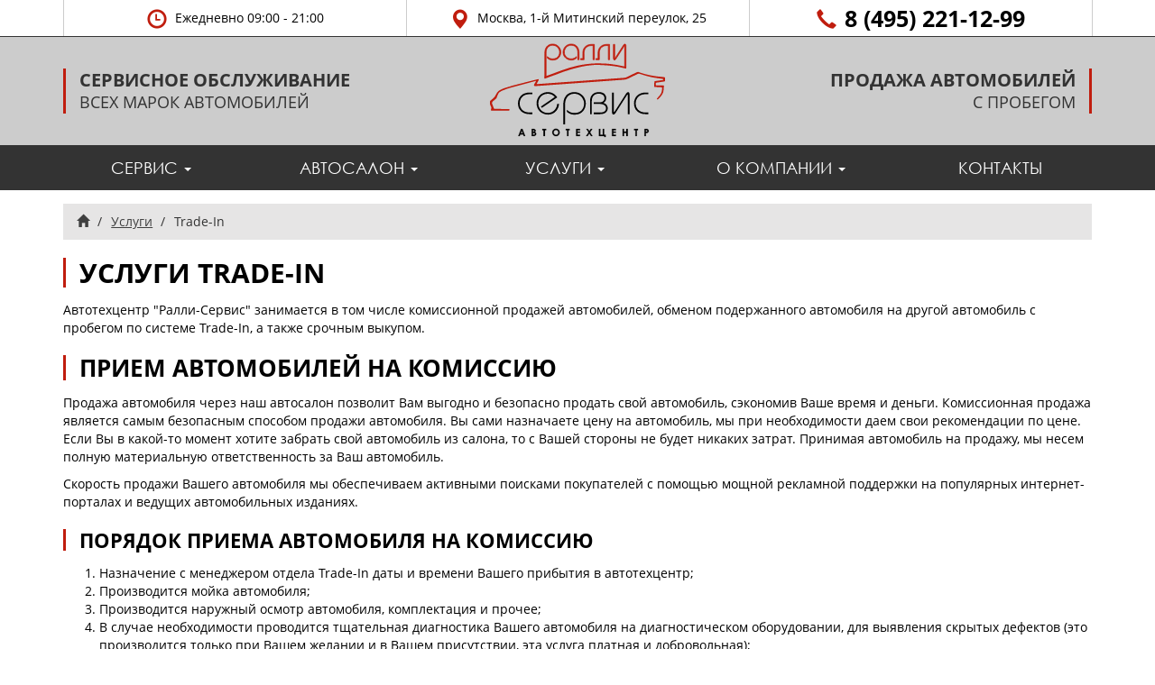

--- FILE ---
content_type: text/html; charset=UTF-8
request_url: https://rally-service.ru/uslugi/trade-in/
body_size: 24434
content:
<!DOCTYPE html>
<html class="no-js" lang="ru" dir="ltr" prefix="og: http://ogp.me/ns# article: http://ogp.me/ns/article# fb: http://ogp.me/ns/fb#">
  <head>
  
    <base href="https://rally-service.ru/uslugi/trade-in/">
    <meta charset="utf-8">
    <meta http-equiv="X-UA-Compatible" content="IE=edge">
    <meta name="viewport" content="width=device-width, initial-scale=1">
    <meta name="format-detection" content="address=no">
    <meta name="format-detection" content="date=no">
    <meta name="format-detection" content="email=no">
    <meta name="format-detection" content="telephone=no">
    <meta name="SKYPE_TOOLBAR" content="SKYPE_TOOLBAR_PARSER_COMPATIBLE">
    <meta name="description" content="Предоставляем услуги Trade-In — Прием на комиссию ⁄ Выкуп автомобиля ⁄ Обмен автомобиля. ☎ Телефон: 8 (495) 221-12-99">
    <meta name="keywords" content="">
    <meta name="author" content="rally-service.ru">
    <meta name="copyright" content="rally-service.ru">
    <meta name="generator" content="BitriXCMS">
    <meta name="apple-mobile-web-app-title" content="Rally-Service.RU">
    <meta name="application-name" content="Rally-Service.RU">
    <meta name="msapplication-config" content="/browserconfig.xml?ver=rev1">
    <meta name="msapplication-TileImage" content="/mstile-144x144.png?ver=rev1">
    <meta name="msapplication-TileColor" content="#cccccc">
    <meta name="theme-color" content="#cccccc">
    <meta name="thumbnail" content="https://rally-service.ru/apple-touch-icon-120x120.png?ver=rev1">
    
    <!--<PageMap><DataObject type="thumbnail"><Attribute name="src" value="https://rally-service.ru/apple-touch-icon-120x120.png?ver=rev1"></Attribute><Attribute name="width" value="120"></Attribute><Attribute name="height" value="120"></Attribute></DataObject></PageMap>-->
    <meta name="twitter:card" content="summary">
    <meta name="twitter:site" content="@ATCRallyService">
    <meta name="twitter:creator" content="@ATCRallyService">
    <meta property="og:type" content="website">
    <meta property="og:site_name" content="rally-service.ru">
    <meta property="og:title" content="Услуги Trade-In в &quot;Ралли-Сервис&quot; Митино">
    <meta property="og:description" content="Предоставляем услуги Trade-In — Прием на комиссию ⁄ Выкуп автомобиля ⁄ Обмен автомобиля. ☎ Телефон: 8 (495) 221-12-99">
    <meta property="og:url" content="https://rally-service.ru/uslugi/trade-in/">
    <meta property="og:locale" content="ru_RU">
    <meta property="og:image" content="https://rally-service.ru/files/rally-service_ru-socialnet-image.jpg?ver=rev1">
    <meta property="og:image:width" content="968">
    <meta property="og:image:height" content="504">
    <meta property="og:country-name" content="Россия">
    <meta property="og:region" content="Москва">
    <meta property="og:street-address" content="1-й Митинский переулок, 25">
    <meta property="og:email" content="&#105;&#110;&#102;&#111;&#64;&#x72;&#97;&#108;l&#121;&#x2d;s&#101;&#x72;v&#x69;&#x63;&#101;&#x2e;&#114;&#117;">
    <meta property="og:phone_number" content="+74952211299">
    <meta property="fb:app_id" content="1887359791521642">
    <title>Услуги Trade-In в &quot;Ралли-Сервис&quot; Митино</title>
    <link href="https://rally-service.ru/uslugi/trade-in/" rel="canonical">
    <link href="https://mc.yandex.ru" rel="preconnect">
    <link href="https://counter.yadro.ru" rel="preconnect">
    <link href="https://top-fwz1.mail.ru" rel="preconnect">
    <link href="https://st.top100.ru" rel="preconnect">
    <link href="https://counter.rambler.ru" rel="preconnect">    
    <link href="/manifest.json?ver=rev1" rel="manifest">
    <link href="/ya-manifest.json?ver=rev1" rel="yandex-tableau-widget">
    <link href="/safari-pinned-tab.svg?ver=rev1" rel="mask-icon">
    <link href="https://rally-service.ru/files/rally-service_ru-socialnet-image.jpg?ver=rev1" rel="image_src">
    <link href="/apple-touch-icon-180x180.png?ver=rev1" rel="apple-touch-icon" sizes="180x180">
    <link href="/apple-touch-icon-152x152.png?ver=rev1" rel="apple-touch-icon" sizes="152x152">
    <link href="/apple-touch-icon-144x144.png?ver=rev1" rel="apple-touch-icon" sizes="144x144">
    <link href="/apple-touch-icon-120x120.png?ver=rev1" rel="apple-touch-icon" sizes="120x120">
    <link href="/apple-touch-icon-114x114.png?ver=rev1" rel="apple-touch-icon" sizes="114x114">
    <link href="/apple-touch-icon-76x76.png?ver=rev1" rel="apple-touch-icon" sizes="76x76">
    <link href="/apple-touch-icon-72x72.png?ver=rev1" rel="apple-touch-icon" sizes="72x72">
    <link href="/apple-touch-icon-60x60.png?ver=rev1" rel="apple-touch-icon" sizes="60x60">
    <link href="/apple-touch-icon-57x57.png?ver=rev1" rel="apple-touch-icon" sizes="57x57">
    <link href="/favicon-194x194.png?ver=rev1" type="image/png" rel="icon" sizes="194x194">
    <link href="/favicon-192x192.png?ver=rev1" type="image/png" rel="icon" sizes="192x192">
    <link href="/favicon-96x96.png?ver=rev1" type="image/png" rel="icon" sizes="96x96">
    <link href="/favicon-32x32.png?ver=rev1" type="image/png" rel="icon" sizes="32x32">
    <link href="/favicon-16x16.png?ver=rev1" type="image/png" rel="icon" sizes="16x16">
    <link href="/favicon.ico?ver=rev1" rel="shortcut icon">
    <link href="/theme/default/cache/all_styles_7e1da5282b.min.css" type="text/css" rel="stylesheet">
    <script type="text/javascript" charset="utf-8">var gpTagName__html = document.getElementsByTagName("html")[0]; gpTagName__html.className = gpTagName__html.className.replace("no-js", "js");</script>
    <script src="/g-site-jsconfig.js?ver=20200213121653" type="text/javascript" charset="utf-8"></script>
    <script src="/theme/default/cache/base_scripts_4ff219dd5d.min.js" type="text/javascript" charset="utf-8"></script>
    <!--[if lt IE 9]-->
      <script src="/theme/default/cache/ltie9_scripts_2e1e763a9a.min.js" type="text/javascript" charset="utf-8" defer></script>
    <!--[endif]-->  
  </head>
  <body class="g-page g-page_mode_standard">
  
    <div class="g-page-wrapper g-page-wrapper_page-module-preloader_blur modal-open_blur" id="g-page-wrapper">
      <div class="g-p-main">
        <div class="g-p-main__panel-wrapper">
        
          <div class="g-p-main__container container">
            <div class="g-p-main__row row">
              <div class="g-p-main__col col-xs-12 col-sm-12 col-md-12 col-lg-12 col-pr-12">
                <div class="g-p-main__g-p-main-tag">
                
  <div class="gm-breadcrumbs-block">
  <div class="gm-breadcrumbs-block__block-wrapper">
    <div class="gm-breadcrumbs-block__row row">
      <div class="gm-breadcrumbs-block__col col-xs-12 col-sm-12 col-md-12 col-lg-12 col-pr-12">
                  <ol class="gm-breadcrumbs-block__breadcrumb-list breadcrumb" itemscope itemtype="http://schema.org/BreadcrumbList">
      <li class="gm-breadcrumbs-block__breadcrumb-el gm-breadcrumbs-block__breadcrumb-el_pos_first" itemscope itemtype="http://schema.org/ListItem" itemprop="itemListElement">
    <a class="gm-breadcrumbs-block__breadcrumb-el-link" href="/" title="Главная страница" itemscope itemtype="http://schema.org/Thing" itemprop="item" itemid="/">
      <span class="gm-breadcrumbs-block__breadcrumb-el-ico glyphicon glyphicon-home"></span>
      <span class="gm-breadcrumbs-block__sr-only sr-only" itemprop="name">Главная</span>
    </a>
    <meta itemprop="position" content="1" />
  </li>


  <li class="gm-breadcrumbs-block__breadcrumb-el" itemscope itemtype="http://schema.org/ListItem" itemprop="itemListElement">
    <a class="gm-breadcrumbs-block__breadcrumb-el-link" href="/uslugi/" title="Информация об услугах автотехцентра" itemscope itemtype="http://schema.org/Thing" itemprop="item" itemid="/uslugi/" ><span itemprop="name">Услуги</span></a>
    <meta itemprop="position" content="2" />
  </li>


  <li class="gm-breadcrumbs-block__breadcrumb-el gm-breadcrumbs-block__breadcrumb-el_pos_last gm-breadcrumbs-block__breadcrumb-el_state_active active" itemscope itemtype="http://schema.org/ListItem" itemprop="itemListElement">
    <a class="gm-breadcrumbs-block__breadcrumb-el-link hidden" href="/uslugi/trade-in/" title="" itemscope itemtype="http://schema.org/Thing" itemprop="item" itemid="/uslugi/trade-in/" ><span itemprop="name">Trade-In</span></a>
    <meta itemprop="position" content="3" />
    <span class="gm-breadcrumbs-block__breadcrumb-el-link"><span>Trade-In</span></span>
  </li>

  </ol>

      </div>
    </div>
  </div>
</div>
  <div class="g-p-main__row row">
    <div class="g-p-main__col g-p-main__col_gm-page-content col-xs-12 col-sm-12 col-md-12 col-lg-12 col-pr-12">
      <div class="gm-page-content">
        <header class="gm-page-content__header">
  <h1 class="gm-page-content__title">Услуги Trade-In</h1>
  <div class="gm-page-content__separator bg-primary"></div>
</header>
<div class="gm-page-content__text">
  <p>Автотехцентр &quot;Ралли-Сервис&quot; занимается в том числе комиссионной продажей автомобилей, обменом подержанного автомобиля на другой автомобиль с пробегом по системе Trade-In, а также срочным выкупом.</p>
  <div class="gm-page-content__header">
    <h2 class="gm-page-content__title h2">Прием автомобилей на комиссию</h2>
    <div class="gm-page-content__separator bg-primary"></div>
  </div>
  <p>Продажа автомобиля через наш автосалон позволит Вам выгодно и безопасно продать свой автомобиль, сэкономив Ваше время и деньги. Комиссионная продажа является самым безопасным способом продажи автомобиля. Вы сами назначаете цену на автомобиль, мы при необходимости даем свои рекомендации по цене. Если Вы в какой-то момент хотите забрать свой автомобиль из салона, то с Вашей стороны не будет никаких затрат. Принимая автомобиль на продажу, мы несем полную материальную ответственность за Ваш автомобиль.</p>
  <p>Скорость продажи Вашего автомобиля мы обеспечиваем активными поисками покупателей с помощью мощной рекламной поддержки на популярных интернет-порталах и ведущих автомобильных изданиях.</p>
  <div class="gm-page-content__header">
    <h3 class="gm-page-content__title h3">Порядок приема автомобиля на комиссию</h3>
    <div class="gm-page-content__separator bg-primary"></div>
  </div>
  <ol start="1">
    <li>Назначение с менеджером отдела Trade-In даты и времени Вашего прибытия в автотехцентр;</li>
    <li>Производится мойка автомобиля;</li>
    <li>Производится наружный осмотр автомобиля, комплектация и прочее;</li>
    <li>В случае необходимости проводится тщательная диагностика Вашего автомобиля на диагностическом оборудовании, для выявления скрытых дефектов (это производится только при Вашем желании и в Вашем присутствии, эта услуга платная и добровольная);</li>
    <li>Оформляется Договор-комиссии.</li>
  </ol>
  <p class="format font-bold">При себе необходимо иметь следующие документы:</p>
  <ul>
    <li>Паспорт транспортного средства ПТС;</li>
    <li>Свидетельство о регистрации автомобиля (если он не снят с учета);</li>
    <li>Личный паспорт;</li>
    <li>Сервисная книжка (желательно).</li>
  </ul>
  <div class="gm-page-content__header">
    <h2 class="gm-page-content__title h2">Выкуп автомобиля</h2>
    <div class="gm-page-content__separator bg-primary"></div>
  </div>
  <p>Выкуп Вашего автомобиля &mdash; это услуга, позволяющая быстро продать Ваш автомобиль, и сразу получить за него деньги от нашей компании. Вам не придется ждать продажи Вашего автомобиля. Но следует отметить, что цена выкупа автомобиля несколько меньше, чем цена при комиссионной продаже и напрямую зависит от технического состояния Вашего автомобиля.</p>
  <p>Скорость продажи Вашего автомобиля мы обеспечиваем активными поисками покупателей с помощью мощной рекламной поддержки на популярных интернет-порталах и ведущих автомобильных изданиях.</p>
  <div class="gm-page-content__header">
    <h3 class="gm-page-content__title h3">Порядок выкупа автомобиля</h3>
    <div class="gm-page-content__separator bg-primary"></div>
  </div>
  <ol start="1">
    <li>Предварительно оцените Ваш автомобиль менеджером отдела Trade-In;</li>
    <li>В договоренное время, Вы приезжаете в автотехцентр для окончательной оценки Вашего автомобиля;</li>
    <li>Производится мойка автомобиля;</li>
    <li>Производится наружный осмотр автомобиля, комплектация и прочее;</li>
    <li>На месте Мы достигаем соглашения о цене выкупа;</li>
    <li>Вы получаете наличными согласованную сумму за автомобиль в операционной кассе компании в течении 15 минут и передаете нам автомобиль.</li>
  </ol>
  <p class="format font-bold">При себе необходимо иметь следующие документы:</p>
  <ul>
    <li>Паспорт транспортного средства ПТС;</li>
    <li>Свидетельство о регистрации автомобиля (если он не снят с учета);</li>
    <li>Личный паспорт;</li>
    <li>Сервисная книжка (желательно).</li>
  </ul>
  <div class="gm-page-content__header">
    <h2 class="gm-page-content__title h2">Обмен автомобиля</h2>
    <div class="gm-page-content__separator bg-primary"></div>
  </div>
  <p>С помощью этой услуги Вы можете, не теряя время на продажу своего автомобиля, сразу поменять его на любой другой &mdash; выбранный в нашем автосалоне.</p>
  <p>Мы принимаем на обмен иномарки, единственное ограничение - автомобиль должен быть не аварийным, и должен не иметь серьезных кузовных дефектов или технических неисправностей.</p>
  <p>Схема обмена в нашем автосалоне очень простая: Вы выбираете автомобиль, нам отдаете свой автомобиль, по согласованной цене в качестве частичной оплаты покупаемого автомобиля, доплачиваете разницу между стоимостью выбранного и своего авто. При необходимости недостающую сумму можете взять в кредит.</p>
  <p>Для обмена предварительно оцените Ваш автомобиль менеджером отдела Trade-In.</p>
  <div class="gm-page-content__header">
    <h3 class="gm-page-content__title h3">Порядок обмена автомобиля</h3>
    <div class="gm-page-content__separator bg-primary"></div>
  </div>
  <ol start="1">
    <li>Вы выбираете автомобиль в нашем автосалоне;</li>
    <li>Наши специалисты проводят бесплатную оценку вашего автомобиля, исходя из его технического состояния, года выпуска и пробега;</li>
    <li>Производится мойка автомобиля;</li>
    <li>Достигаем соглашения о стоимости автомобиля и цене обмена;</li>
    <li>Определяем разницу доплаты за новый автомобиль;</li>
    <li>Мы резервируем выбранный Вами автомобиль;</li>
    <li>Вы приезжаете к нам для оформления документов, передачи своего автомобиля, доплаты согласованной суммы, и получения нового автомобиля.</li>
  </ol>
  <p class="format font-bold">При себе необходимо иметь следующие документы:</p>
  <ul>
    <li>Паспорт транспортного средства ПТС;</li>
    <li>Свидетельство о регистрации автомобиля (если он не снят с учета);</li>
    <li>Личный паспорт;</li>
    <li>Сервисная книжка (желательно).</li>
  </ul>
</div>
      </div>
    </div>
  </div>

                </div>
              </div>
            </div>
          </div>
        
        </div>
      </div>
      <div class="g-p-header" itemscope itemtype="http://schema.org/Organization">
        <div class="g-p-header__panel-wrapper">
          <div class="gh-fastbtn-menu-block">
            <div class="gh-fastbtn-menu-block__block-wrapper">
              <div class="gh-fastbtn-menu-block__container container">
                <div class="gh-fastbtn-menu-block__menu-wrapper">
                  <ul class="gh-fastbtn-menu-block__menu-row">
                    <li class="gh-fastbtn-menu-block__menu-el gh-fastbtn-menu-block__menu-el_pos_first">
                      <a class="gh-fastbtn-menu-block__menu-el-link disabled-href" href="/kontakty/#schedule" title="Посмотреть график работы" role="button" data-toggle="modal" data-target="#gp-fastschedule-modal">
                        <span class="gh-fastbtn-menu-block__menu-el-ico glyphicon glyphicon-time"></span>
                        <span class="gh-fastbtn-menu-block__menu-el-title gh-fastbtn-menu-block__menu-el-title_text_schedule">Ежедневно 09:00 - 21:00</span>
                      </a>
                    </li>
                    <li class="gh-fastbtn-menu-block__menu-el" itemscope itemprop="address" itemtype="http://schema.org/PostalAddress">
                      <a class="gh-fastbtn-menu-block__menu-el-link disabled-href" href="/kontakty/#mapmarker" title="Посмотреть схему проезда" role="button" data-toggle="modal" data-target="#gp-fastmapmarker-modal">
                        <span class="gh-fastbtn-menu-block__menu-el-ico glyphicon glyphicon-map-marker"></span>
                        <span class="gh-fastbtn-menu-block__menu-el-title">Москва, 1-й Митинский переулок, 25</span>
                        <span class="gh-fastbtn-menu-block__schemaorg-text-city hidden" content="Россия, Москва" itemprop="addressLocality">г. Москва</span>
                        <span class="gh-fastbtn-menu-block__schemaorg-text-streethouse hidden" itemprop="streetAddress">1-й Митинский переулок, 25</span>
                      </a>
                    </li>
                    <li class="gh-fastbtn-menu-block__menu-el gh-fastbtn-menu-block__menu-el_pos_last">
                      <a class="gh-fastbtn-menu-block__menu-el-link disabled-href" href="tel:+74952211299" title="Позвонить по телефону" role="button" data-toggle="modal" data-target="#gp-fastphonecall-modal">
                        <span class="gh-fastbtn-menu-block__menu-el-ico glyphicon glyphicon-earphone"></span>
                        <span class="gh-fastbtn-menu-block__menu-el-title gh-fastbtn-menu-block__menu-el-title_size_big" content="+74952211299" itemprop="telephone">8 (495) 221-12-99</span>
                      </a>
                    </li>
                  </ul>
                </div>
              </div>
            </div>
          </div>
          <div class="gh-logo-block">
            <div class="gh-logo-block__block-wrapper">
              <div class="gh-logo-block__container container">
                <div class="gh-logo-block__logo-wrapper">
                  <div class="gh-logo-block__logo-row">
                    <div class="gh-logo-block__col gh-logo-block__col_pos_left">
                      <a class="gh-logo-block__link gh-logo-block__link_pos_left" href="/servis/" title="Сервисное обслуживание всех марок автомобилей">
                        <span class="gh-logo-block__title-1">Сервисное обслуживание</span>
                        <span class="gh-logo-block__title-2">всех марок автомобилей</span>
                      </a>
                    </div>
                    <div class="gh-logo-block__col gh-logo-block__col_pos_center">
                      <a class="gh-logo-block__logo-link" href="/" title="Автотехцентр &quot;Ралли-Сервис&quot; Митино - Сервис, Запчасти, Автосалон, Автоуслуги" itemprop="url">
                        <span class="gh-logo-block__logo-site-name hidden" itemprop="name">Автотехцентр &quot;Ралли-Сервис&quot; Митино - Сервис, Запчасти, Автосалон, Автоуслуги</span>
                        <img class="gh-logo-block__logo-site-image hidden" src="/theme/default/img/site-logo-short_1_tr_512x512.png?ver=rev1" alt="Автотехцентр &quot;Ралли-Сервис&quot; Митино - Сервис, Запчасти, Автосалон, Автоуслуги" itemprop="logo">
                        <img class="gh-logo-block__logo-to-print" src="/theme/default/img/site-logo_1_tr_512x300.png?ver=rev1" alt="Автотехцентр &quot;Ралли-Сервис&quot; Митино">
                        <img class="gh-logo-block__logo-to-print-svg" src="/theme/default/img/site-logo_1_tr.svg?ver=rev1" alt="Автотехцентр &quot;Ралли-Сервис&quot; Митино">
                      </a>
                    </div>
                    <div class="gh-logo-block__col gh-logo-block__col_pos_right">
                      <a class="gh-logo-block__link gh-logo-block__link_pos_right" href="/avtosalon/avtomobili-s-probegom/" title="Продажа автомобилей с пробегом">
                        <span class="gh-logo-block__title-1">Продажа автомобилей</span>
                        <span class="gh-logo-block__title-2">с пробегом</span>
                      </a>
                    </div>
                  </div>
                </div>
              </div>
            </div>
          </div>
          <nav class="gh-nav-menu-block" id="gh-nav-menu-block" data-spy="affix-navbar-top" data-spy-offset-top="#gh-nav-menu-block">
  <div class="gh-nav-menu-block__navbar navbar navbar-default navbar-animate navbar-sticky-top">
    <div class="gh-nav-menu-block__navbar-container container">
      <div class="gh-nav-menu-block__navbar-header navbar-header">
        <button class="gh-nav-menu-block__navbar-toggle navbar-toggle collapsed" type="button" data-toggle="collapse" data-target="#gh-nav-menu-block__navbar-collapse" data-activates="gp-side-nav-block" aria-expanded="false">
          <span class="gh-nav-menu-block__sr-only sr-only">Переключить навигацию</span>
          <span class="gh-nav-menu-block__icon-bar icon-bar"></span>
          <span class="gh-nav-menu-block__icon-bar icon-bar"></span>
          <span class="gh-nav-menu-block__icon-bar icon-bar"></span>
        </button>
        <div class="gh-nav-fastbtn-menu-block">
          <div class="gh-nav-fastbtn-menu-block__block-wrapper">
            <div class="gh-nav-fastbtn-menu-block__menu-wrapper">
              <ul class="gh-nav-fastbtn-menu-block__menu-row">
                <li class="gh-nav-fastbtn-menu-block__menu-el gh-nav-fastbtn-menu-block__menu-el_pos_first">
                  <a class="gh-nav-fastbtn-menu-block__menu-el-link disabled-href" href="/kontakty/#schedule" title="Посмотреть график работы" role="button" data-toggle="modal" data-target="#gp-fastschedule-modal">
                    <span class="gh-nav-fastbtn-menu-block__menu-el-ico glyphicon glyphicon-time"></span>
                    <span class="gh-nav-fastbtn-menu-block__sr-only sr-only">Ежедневно 09:00 - 21:00</span>
                  </a>
                </li>
                <li class="gh-nav-fastbtn-menu-block__menu-el">
                  <a class="gh-nav-fastbtn-menu-block__menu-el-link disabled-href" href="/kontakty/#mapmarker" title="Посмотреть схему проезда" role="button" data-toggle="modal" data-target="#gp-fastmapmarker-modal">
                    <span class="gh-nav-fastbtn-menu-block__menu-el-ico glyphicon glyphicon-map-marker"></span>
                    <span class="gh-nav-fastbtn-menu-block__sr-only sr-only">Москва, 1-й Митинский переулок, 25</span>
                  </a>
                </li>
                <li class="gh-nav-fastbtn-menu-block__menu-el gh-nav-fastbtn-menu-block__menu-el_pos_last">
                  <a class="gh-nav-fastbtn-menu-block__menu-el-link disabled-href" href="tel:+74952211299" title="Позвонить по телефону" role="button" data-toggle="modal" data-target="#gp-fastphonecall-modal">
                    <span class="gh-nav-fastbtn-menu-block__menu-el-ico glyphicon glyphicon-earphone"></span>
                    <span class="gh-nav-fastbtn-menu-block__sr-only sr-only">8 (495) 221-12-99</span>
                  </a>
                </li>
              </ul>
            </div>
          </div>
        </div>
      </div>
      <div class="gh-nav-menu-block__navbar-collapse navbar-collapse collapse" id="gh-nav-menu-block__navbar-collapse">
                  <ul class="gh-nav-menu-block__menu-list nav navbar-nav" data-dropdown-in="animate__fadeIn animate__faster" data-dropdown-out="animate__fadeOut animate__faster" data-hover="dropdown" data-animations="animate__fadeIn animate__fadeIn animate__fadeIn animate__fadeIn" role="menu">
      <li class="gh-nav-menu-block__menu-el gh-nav-menu-block__menu-el_pos_first first gh-nav-menu-block__menu-el_lvl_1 dropdown" role="menuitem" itemscope itemtype="http://www.schema.org/SiteNavigationElement">
    <a class="gh-nav-menu-block__menu-el-link gh-nav-menu-block__menu-el-link_lvl_1 dropdown-toggle" href="/servis/" title="Техническое обслуживание и ремонт автомобилей в &quot;Ралли-Сервис&quot;" data-target="#" role="button" data-toggle="dropdown" aria-haspopup="true" aria-expanded="false" itemprop="url" >Сервис      <meta itemprop="name" content="Сервис" />
      <span class="gh-nav-menu-block__caret gh-nav-menu-block__caret_lvl_1 caret"></span>
    </a>
    <ul class="gh-nav-menu-block__dropdown-menu gh-nav-menu-block__dropdown-menu_lvl_2 dropdown-menu" role="menu">
            <li class="gh-nav-menu-block__menu-el gh-nav-menu-block__menu-el_pos_first first gh-nav-menu-block__menu-el_lvl_2" role="menuitem" itemscope itemtype="http://www.schema.org/SiteNavigationElement">
    <a class="gh-nav-menu-block__menu-el-link gh-nav-menu-block__menu-el-link_lvl_2" href="/servis/zapis-online/" title="Онлайн запись на сервисное обслуживание автомобилей" itemprop="url" ><strong>Запись на обслуживание</strong>      <meta itemprop="name" content="Запись на обслуживание" />
    </a>
  </li>
  
    <li class="gh-nav-menu-block__menu-el gh-nav-menu-block__menu-el_lvl_2" role="menuitem" itemscope itemtype="http://www.schema.org/SiteNavigationElement">
    <a class="gh-nav-menu-block__menu-el-link gh-nav-menu-block__menu-el-link_lvl_2" href="/servis/prajs-list/" title="Прайс-лист услуг автосервиса" itemprop="url" >Прайс-лист      <meta itemprop="name" content="Прайс-лист" />
    </a>
  </li>
  
    <li class="gh-nav-menu-block__menu-el gh-nav-menu-block__menu-el_lvl_2" role="menuitem" itemscope itemtype="http://www.schema.org/SiteNavigationElement">
    <a class="gh-nav-menu-block__menu-el-link gh-nav-menu-block__menu-el-link_lvl_2" href="/servis/tehnicheskoe-obsluzhivanie/" title="Техническое обслуживание автомобилей: замена фильтров, масел" itemprop="url" >Техническое обслуживание      <meta itemprop="name" content="Техническое обслуживание" />
    </a>
  </li>
  
    <li class="gh-nav-menu-block__menu-el gh-nav-menu-block__menu-el_lvl_2" role="menuitem" itemscope itemtype="http://www.schema.org/SiteNavigationElement">
    <a class="gh-nav-menu-block__menu-el-link gh-nav-menu-block__menu-el-link_lvl_2" href="/servis/remont-hodovoj/shod-razval/" title="Услуга сход-развал" itemprop="url" >Сход-развал      <meta itemprop="name" content="Сход-развал" />
    </a>
  </li>
  
    <li class="gh-nav-menu-block__menu-el gh-nav-menu-block__menu-el_lvl_2" role="menuitem" itemscope itemtype="http://www.schema.org/SiteNavigationElement">
    <a class="gh-nav-menu-block__menu-el-link gh-nav-menu-block__menu-el-link_lvl_2" href="/servis/remont-hodovoj/shinomontazh/" title="Услуги шиномонтажа, снятие/установка, разборка/сборка колеса, балансировка" itemprop="url" >Шиномонтаж      <meta itemprop="name" content="Шиномонтаж" />
    </a>
  </li>
  
    <li class="gh-nav-menu-block__menu-el gh-nav-menu-block__menu-el_lvl_2" role="menuitem" itemscope itemtype="http://www.schema.org/SiteNavigationElement">
    <a class="gh-nav-menu-block__menu-el-link gh-nav-menu-block__menu-el-link_lvl_2" href="/servis/korporativnym-klientam/" title="Услуги автосервиса для корпоративных клиентов" itemprop="url" >Корпоративным клиентам      <meta itemprop="name" content="Корпоративным клиентам" />
    </a>
  </li>
  <li class="gh-nav-menu-block__menu-el-divider gh-nav-menu-block__menu-el-divider_lvl_2 divider" role="separator"></li>
    <li class="gh-nav-menu-block__menu-el gh-nav-menu-block__menu-el_lvl_2" role="menuitem" itemscope itemtype="http://www.schema.org/SiteNavigationElement">
    <a class="gh-nav-menu-block__menu-el-link gh-nav-menu-block__menu-el-link_lvl_2" href="/servis/zapchasti/" title="Подобрать и купить запчасти для автомобилей" itemprop="url" >Запчасти      <meta itemprop="name" content="Запчасти" />
    </a>
  </li>
  <li class="gh-nav-menu-block__menu-el-divider gh-nav-menu-block__menu-el-divider_lvl_2 divider" role="separator"></li>
    <li class="gh-nav-menu-block__menu-el gh-nav-menu-block__menu-el_lvl_2" role="menuitem" itemscope itemtype="http://www.schema.org/SiteNavigationElement">
    <a class="gh-nav-menu-block__menu-el-link gh-nav-menu-block__menu-el-link_lvl_2" href="/servis/kuzovnoj-remont/" title="Кузовной ремонт автомобилей" itemprop="url" >Кузовной ремонт      <meta itemprop="name" content="Кузовной ремонт" />
    </a>
  </li>
  
    <li class="gh-nav-menu-block__menu-el gh-nav-menu-block__menu-el_lvl_2" role="menuitem" itemscope itemtype="http://www.schema.org/SiteNavigationElement">
    <a class="gh-nav-menu-block__menu-el-link gh-nav-menu-block__menu-el-link_lvl_2" href="/servis/pokraska-avtomobilya/" title="Покраска автомобилей" itemprop="url" >Покраска автомобиля      <meta itemprop="name" content="Покраска автомобиля" />
    </a>
  </li>
  
    <li class="gh-nav-menu-block__menu-el gh-nav-menu-block__menu-el_pos_last last gh-nav-menu-block__menu-el_lvl_2" role="menuitem" itemscope itemtype="http://www.schema.org/SiteNavigationElement">
    <a class="gh-nav-menu-block__menu-el-link gh-nav-menu-block__menu-el-link_lvl_2" href="/servis/polirovka-kuzova/" title="Полировка кузова автомобиля любой сложности" itemprop="url" >Полировка кузова      <meta itemprop="name" content="Полировка кузова" />
    </a>
  </li>
  

    </ul>
  </li>

  <li class="gh-nav-menu-block__menu-el gh-nav-menu-block__menu-el_lvl_1 dropdown" role="menuitem" itemscope itemtype="http://www.schema.org/SiteNavigationElement">
    <a class="gh-nav-menu-block__menu-el-link gh-nav-menu-block__menu-el-link_lvl_1 dropdown-toggle" href="/avtosalon/" title="Продажа автомобилей с пробегом в &quot;Ралли-Сервис&quot;" data-target="#" role="button" data-toggle="dropdown" aria-haspopup="true" aria-expanded="false" itemprop="url" >Автосалон      <meta itemprop="name" content="Автосалон" />
      <span class="gh-nav-menu-block__caret gh-nav-menu-block__caret_lvl_1 caret"></span>
    </a>
    <ul class="gh-nav-menu-block__dropdown-menu gh-nav-menu-block__dropdown-menu_lvl_2 dropdown-menu" role="menu">
            <li class="gh-nav-menu-block__menu-el gh-nav-menu-block__menu-el_pos_first first gh-nav-menu-block__menu-el_lvl_2" role="menuitem" itemscope itemtype="http://www.schema.org/SiteNavigationElement">
    <a class="gh-nav-menu-block__menu-el-link gh-nav-menu-block__menu-el-link_lvl_2" href="/avtosalon/avtomobili-s-probegom/" title="Автомобили в наличии с пробегом / б/у автомобили" itemprop="url" >Автомобили с пробегом      <meta itemprop="name" content="Автомобили с пробегом" />
    </a>
  </li>
  <li class="gh-nav-menu-block__menu-el-divider gh-nav-menu-block__menu-el-divider_lvl_2 divider" role="separator"></li>
    <li class="gh-nav-menu-block__menu-el gh-nav-menu-block__menu-el_pos_last last gh-nav-menu-block__menu-el_lvl_2" role="menuitem" itemscope itemtype="http://www.schema.org/SiteNavigationElement">
    <a class="gh-nav-menu-block__menu-el-link gh-nav-menu-block__menu-el-link_lvl_2" href="/uslugi/trade-in/" title="Услуги Trade-In — Прием на комиссию ⁄ Выкуп автомобиля ⁄ Обмен автомобиля" itemprop="url" >Услуги Trade-In      <meta itemprop="name" content="Услуги Trade-In" />
    </a>
  </li>
  

    </ul>
  </li>

  <li class="gh-nav-menu-block__menu-el gh-nav-menu-block__menu-el_lvl_1 dropdown" role="menuitem" itemscope itemtype="http://www.schema.org/SiteNavigationElement">
    <a class="gh-nav-menu-block__menu-el-link gh-nav-menu-block__menu-el-link_lvl_1 dropdown-toggle" href="/uslugi/" title="Перечень услуг автотехцентра &quot;Ралли-Сервис&quot;" data-target="#" role="button" data-toggle="dropdown" aria-haspopup="true" aria-expanded="false" itemprop="url" >Услуги      <meta itemprop="name" content="Услуги" />
      <span class="gh-nav-menu-block__caret gh-nav-menu-block__caret_lvl_1 caret"></span>
    </a>
    <ul class="gh-nav-menu-block__dropdown-menu gh-nav-menu-block__dropdown-menu_lvl_2 dropdown-menu" role="menu">
            <li class="gh-nav-menu-block__menu-el gh-nav-menu-block__menu-el_pos_first first gh-nav-menu-block__menu-el_lvl_2" role="menuitem" itemscope itemtype="http://www.schema.org/SiteNavigationElement">
    <a class="gh-nav-menu-block__menu-el-link gh-nav-menu-block__menu-el-link_lvl_2" href="/uslugi/gostehosmotr/" title="Государственный технический осмотр (техосмотр), выдача диагностических карт" itemprop="url" >Техосмотр      <meta itemprop="name" content="Техосмотр" />
    </a>
  </li>
  
    <li class="gh-nav-menu-block__menu-el gh-nav-menu-block__menu-el_lvl_2" role="menuitem" itemscope itemtype="http://www.schema.org/SiteNavigationElement">
    <a class="gh-nav-menu-block__menu-el-link gh-nav-menu-block__menu-el-link_lvl_2" href="/uslugi/avtostrahovanie/" title="Страхование автомобилей (автострахование), выдача страховых полисов ОСАГО и КАСКО" itemprop="url" >Автострахование      <meta itemprop="name" content="Автострахование" />
    </a>
  </li>
  
    <li class="gh-nav-menu-block__menu-el gh-nav-menu-block__menu-el_lvl_2" role="menuitem" itemscope itemtype="http://www.schema.org/SiteNavigationElement">
    <a class="gh-nav-menu-block__menu-el-link gh-nav-menu-block__menu-el-link_lvl_2" href="/uslugi/avtokreditovanie/" title="Кредит на покупку автомобиля" itemprop="url" >Автокредитование      <meta itemprop="name" content="Автокредитование" />
    </a>
  </li>
  
    <li class="gh-nav-menu-block__menu-el gh-nav-menu-block__menu-el_pos_last last gh-nav-menu-block__menu-el_lvl_2" role="menuitem" itemscope itemtype="http://www.schema.org/SiteNavigationElement">
    <a class="gh-nav-menu-block__menu-el-link gh-nav-menu-block__menu-el-link_lvl_2" href="/uslugi/komissionnoe-pereoformlenie/" title="Комиссионное переоформление автомобиля" itemprop="url" >Комиссионное переоформление      <meta itemprop="name" content="Комиссионное переоформление" />
    </a>
  </li>
  

    </ul>
  </li>

  <li class="gh-nav-menu-block__menu-el gh-nav-menu-block__menu-el_lvl_1 dropdown" role="menuitem" itemscope itemtype="http://www.schema.org/SiteNavigationElement">
    <a class="gh-nav-menu-block__menu-el-link gh-nav-menu-block__menu-el-link_lvl_1 dropdown-toggle" href="/o-kompanii/" title="Новости и информация о компании &quot;Ралли-Сервис&quot;" data-target="#" role="button" data-toggle="dropdown" aria-haspopup="true" aria-expanded="false" itemprop="url" >О компании      <meta itemprop="name" content="О компании" />
      <span class="gh-nav-menu-block__caret gh-nav-menu-block__caret_lvl_1 caret"></span>
    </a>
    <ul class="gh-nav-menu-block__dropdown-menu gh-nav-menu-block__dropdown-menu_lvl_2 dropdown-menu" role="menu">
            <li class="gh-nav-menu-block__menu-el gh-nav-menu-block__menu-el_pos_first first gh-nav-menu-block__menu-el_lvl_2" role="menuitem" itemscope itemtype="http://www.schema.org/SiteNavigationElement">
    <a class="gh-nav-menu-block__menu-el-link gh-nav-menu-block__menu-el-link_lvl_2" href="/o-kompanii/partnery-kompanii/" title="Партнеры компании &quot;Ралли-Сервис&quot;" itemprop="url" >Партнеры компании      <meta itemprop="name" content="Партнеры компании" />
    </a>
  </li>
  
    <li class="gh-nav-menu-block__menu-el gh-nav-menu-block__menu-el_pos_last last gh-nav-menu-block__menu-el_lvl_2" role="menuitem" itemscope itemtype="http://www.schema.org/SiteNavigationElement">
    <a class="gh-nav-menu-block__menu-el-link gh-nav-menu-block__menu-el-link_lvl_2" href="/o-kompanii/vakansii/" title="Открытые вакансии в компании &quot;Ралли-Сервис&quot;" itemprop="url" >Вакансии      <meta itemprop="name" content="Вакансии" />
    </a>
  </li>
  

    </ul>
  </li>

    <li class="gh-nav-menu-block__menu-el gh-nav-menu-block__menu-el_pos_last last gh-nav-menu-block__menu-el_lvl_1" role="menuitem" itemscope itemtype="http://www.schema.org/SiteNavigationElement">
    <a class="gh-nav-menu-block__menu-el-link gh-nav-menu-block__menu-el-link_lvl_1" href="/kontakty/" title="Контакты автотехцентра &quot;Ралли-Сервис&quot;" itemprop="url" >Контакты      <meta itemprop="name" content="Контакты" />
    </a>
  </li>
  
  </ul>

      </div>
    </div>
  </div>
</nav>
<div class="gp-side-nav-block side-nav" id="gp-side-nav-block">
  <div class="gp-side-nav-logo-block" id="gp-side-nav-logo-block"></div>
  <div class="gp-side-nav-fastbtn-menu-block" id="gp-side-nav-fastbtn-menu-block"></div>
  <div class="gp-side-nav-menu-block" id="gp-side-nav-menu-block"></div>
</div>
        </div>
      </div>
      <div class="g-p-footer">
        <div class="g-p-footer__panel-wrapper">
          <div class="gf-footer-block">
            <div class="gf-footer-block__block-wrapper">
              <div class="gf-footer-block__container container">
                <div class="gf-footer-block__row row hidden-pr">
                  <div class="gf-footer-block__col gf-footer-block__col_pos_first col-xs-12 col-sm-4 col-md-4 col-lg-4 col-pr-4">
                    <div class="gf-footer-block__title h4">Автотехцентр для Вас</div>
                    <div class="gf-fastlink-menu-block">
  <div class="gf-fastlink-menu-block__block-wrapper">
          <ul class="gf-fastlink-menu-block__menu-list">
      <li class="gf-fastlink-menu-block__menu-el gf-fastlink-menu-block__menu-el_pos_first first">
    <a class="gf-fastlink-menu-block__menu-el-link" href="/servis/tehnicheskoe-obsluzhivanie/" title="Техническое обслуживание и ремонт автомобилей" role="button" >
      <span class="gf-fastlink-menu-block__menu-el-marker glyphicon glyphicon-chevron-right"></span>
      <span class="gf-fastlink-menu-block__menu-el-title">Техническое обслуживание</span>
    </a>
  </li>

  <li class="gf-fastlink-menu-block__menu-el">
    <a class="gf-fastlink-menu-block__menu-el-link" href="/avtosalon/avtomobili-s-probegom/" title="Подобрать и купить автомобиль с пробегом" role="button" >
      <span class="gf-fastlink-menu-block__menu-el-marker glyphicon glyphicon-chevron-right"></span>
      <span class="gf-fastlink-menu-block__menu-el-title">Автомобили с пробегом</span>
    </a>
  </li>

  <li class="gf-fastlink-menu-block__menu-el">
    <a class="gf-fastlink-menu-block__menu-el-link" href="/uslugi/gostehosmotr/" title="Пройти Государственный технический осмотр (техосмотр), получить диагностическую карту" role="button" >
      <span class="gf-fastlink-menu-block__menu-el-marker glyphicon glyphicon-chevron-right"></span>
      <span class="gf-fastlink-menu-block__menu-el-title">Гостехосмотр</span>
    </a>
  </li>

  <li class="gf-fastlink-menu-block__menu-el">
    <a class="gf-fastlink-menu-block__menu-el-link" href="/uslugi/avtostrahovanie/" title="Застраховать автомобиль, получить страховой полис ОСАГО и КАСКО" role="button" >
      <span class="gf-fastlink-menu-block__menu-el-marker glyphicon glyphicon-chevron-right"></span>
      <span class="gf-fastlink-menu-block__menu-el-title">Автострахование</span>
    </a>
  </li>

  <li class="gf-fastlink-menu-block__menu-el">
    <a class="gf-fastlink-menu-block__menu-el-link" href="/servis/zapchasti/" title="Подобрать и купить запчасти для автомобилей" role="button" >
      <span class="gf-fastlink-menu-block__menu-el-marker glyphicon glyphicon-chevron-right"></span>
      <span class="gf-fastlink-menu-block__menu-el-title">Запчасти</span>
    </a>
  </li>

  <li class="gf-fastlink-menu-block__menu-el gf-fastlink-menu-block__menu-el_pos_last last">
    <a class="gf-fastlink-menu-block__menu-el-link" href="/kontakty/" title="Контакты автотехцентра &quot;Ралли-Сервис&quot;" role="button" >
      <span class="gf-fastlink-menu-block__menu-el-marker glyphicon glyphicon-chevron-right"></span>
      <span class="gf-fastlink-menu-block__menu-el-title">Контакты</span>
    </a>
  </li>

  </ul>

  </div>
</div>
                  </div>
                  <div class="gf-footer-block__col col-xs-12 col-sm-4 col-md-4 col-lg-4 col-pr-4">
                    <div class="gf-footer-block__title h4">График работы</div>
 <div class="gf-fastschedule-block">
   <div class="gf-fastschedule-block__block-wrapper">
     <p class="gf-fastschedule-block__department-block">
       <span class="gf-fastschedule-block__department-title">Отдел сервиса:</span>
       <br>
       <span class="gf-fastschedule-block__department-day">ежедневно (без перерывов)</span>
       <span class="gf-fastschedule-block__department-time">с 09:00 до 21:00</span>
     </p>
     <p class="gf-fastschedule-block__department-block">
       <span class="gf-fastschedule-block__department-title">Отдел запчастей:</span>
       <br>
       <span class="gf-fastschedule-block__department-day">ежедневно (без перерывов)</span>
       <span class="gf-fastschedule-block__department-time">с 09:00 до 20:00</span>
     </p>
     <p class="gf-fastschedule-block__department-block">
       <span class="gf-fastschedule-block__department-title">Отдел продаж автосалона:</span>
       <br>
       <span class="gf-fastschedule-block__department-day">ежедневно (без перерывов)</span>
       <span class="gf-fastschedule-block__department-time">с 09:00 до 20:00</span>
     </p>
     <p class="gf-fastschedule-block__department-block">
       <span class="gf-fastschedule-block__department-title">Пункт Гостехосмотра:</span>
       <br>
       <span class="gf-fastschedule-block__department-day">ежедневно (без перерывов)</span>
       <span class="gf-fastschedule-block__department-time">с 09:00 до 19:00</span>
     </p>
     <p class="gf-fastschedule-block__department-block">
       <span class="gf-fastschedule-block__department-title">Отдел страхования:</span>
       <br>
       <span class="gf-fastschedule-block__department-day">ежедневно (без перерывов)</span>
       <span class="gf-fastschedule-block__department-time">с 09:00 до 19:00</span>
     </p>
   </div>
 </div>
                  </div>
                  <div class="gf-footer-block__col gf-footer-block__col_pos_last col-xs-12 col-sm-4 col-md-4 col-lg-4 col-pr-4">
                    <div class="gf-footer-block__title h4">Наши контакты</div>
                    <div class="gf-fastcontacts-block">
                      <div class="gf-fastcontacts-block__block-wrapper">
                        <ul class="gf-fastcontacts-block__menu-list">
                          <li class="gf-fastcontacts-block__menu-el gf-fastcontacts-block__menu-el_pos_first">
                            <a class="gf-fastcontacts-block__menu-el-link" href="/kontakty/#gf-fastcontacts-address" title="Адрес: Москва, 1-й Митинский переулок, 25" role="button" data-toggle="modal" data-target="#gp-fastmapmarker-modal">
                              <span class="gf-fastcontacts-block__menu-el-ico glyphicon glyphicon-map-marker"></span>
                              <span class="gf-fastcontacts-block__menu-el-title">Москва, 1-й Митинский переулок, 25</span>
                            </a>
                          </li>
                          <li class="gf-fastcontacts-block__menu-el gf-fastcontacts-block__menu-el_pos_last">
                            <a class="gf-fastcontacts-block__menu-el-link" href="tel:+74952211299" title="Телефон: 8 (495) 221-12-99" role="button">
                              <span class="gf-fastcontacts-block__menu-el-ico glyphicon glyphicon-earphone"></span>
                              <span class="gf-fastcontacts-block__menu-el-title gf-fastcontacts-block__menu-el-title_size_big">8 (495) 221-12-99</span>
                            </a>
                          </li>
                        </ul>
                      </div>
                    </div>
                    <div class="gf-fastsocialbtn-block">
                      <div class="gf-fastsocialbtn-block__block-wrapper">
                        <ul class="gf-fastsocialbtn-block__btn-list">
                          <li class="gf-fastsocialbtn-block__btn-el gf-fastsocialbtn-block__btn-el_pos_first">
                            <a class="gf-fastsocialbtn-block__btn-el-link" href="https://vk.com/atc.rallyservice" title="Автотехцентр &quot;Ралли-Сервис&quot; Митино в ВКонтакте" role="button" rel="nofollow" target="_blank">
                              <span class="gf-fastsocialbtn-block__btn-el-ico fa fab fa-vk"></span>
                            </a>
                          </li>
                          <li class="gf-fastsocialbtn-block__btn-el">
                            <a class="gf-fastsocialbtn-block__btn-el-link" href="https://ok.ru/atc.rallyservice" title="Автотехцентр &quot;Ралли-Сервис&quot; Митино в Одноклассниках" role="button" rel="nofollow" target="_blank">
                              <span class="gf-fastsocialbtn-block__btn-el-ico fa fab fa-odnoklassniki"></span>
                            </a>
                          </li>
                          <li class="gf-fastsocialbtn-block__btn-el">
                            <a class="gf-fastsocialbtn-block__btn-el-link" href="https://www.youtube.com/channel/UC5zDwol1bqH84apbnxf-Epw" title="Автотехцентр &quot;Ралли-Сервис&quot; Митино в YouTube" role="button" rel="nofollow" target="_blank">
                              <span class="gf-fastsocialbtn-block__btn-el-ico fa fa-youtube-play fab fa-youtube"></span>
                            </a>
                          </li>
                          <li class="gf-fastsocialbtn-block__btn-el gf-fastsocialbtn-block__btn-el_pos_last">
                            <a class="gf-fastsocialbtn-block__btn-el-link disabled-href" href="/kontakty/#gf-fastsocialbtn-feedback" title="Обратиться через форму обратной связи" role="button" data-toggle="modal" data-target="#gp-fastfeedback-modal">
                              <span class="gf-fastsocialbtn-block__btn-el-ico glyphicon glyphicon-envelope"></span>
                            </a>
                          </li>
                        </ul>
                      </div>
                      <div class="gf-siteinfo-block">
                        <div class="gf-siteinfo-block__block-wrapper">
                          <p class="gf-siteinfo-block__copyrights">rally-service.ru Все права защищены.</p>
                            <ul class="gf-siteinfo-block__menu-list">
      <li class="gf-siteinfo-block__menu-el gf-siteinfo-block__menu-el_pos_first first">
    <a class="gf-siteinfo-block__menu-el-link" href="/pravovaya-informaciya/" title="Правовая информация rally-service.ru" role="button" >
      <span class="gf-siteinfo-block__menu-el-title">Правовая информация</span>
    </a>
  </li>

  <li class="gf-siteinfo-block__menu-el gf-siteinfo-block__menu-el_pos_last last">
    <a class="gf-siteinfo-block__menu-el-link" href="/sitemap/" title="Карта сайта rally-service.ru" role="button" >
      <span class="gf-siteinfo-block__menu-el-title">Карта сайта</span>
    </a>
  </li>

  </ul>

                        </div>
                      </div>
                    </div>
                  </div>
                </div>
                <div class="gf-footer-block__row row">
                  <div class="gf-footer-block__col col-xs-12 col-sm-12 col-md-12 col-lg-12 col-pr-12">
                    <div class="gf-disclaimer-block">
                      <div class="gf-disclaimer-block__block-wrapper">
                        <p>&copy; 1997 - 2026 Автотехцентр "Ралли-Сервис" Митино - Сервис, Запчасти, Автосалон, Автоуслуги</p>
                        <p>Вся представленная на сайте информация, носит информационный характер и ни при каких условиях не является публичной офертой,
                          <br> определяемой положениями Статьи 437 (2) Гражданского кодекса Российской Федерации.</p>
                      </div>
                    </div>
                  </div>
                </div>
              </div>
            </div>
          </div>
        </div>
      </div>
      <!--noindex-->
      <!--googleoff: all-->
      <div class="gp-scrolltotop-btn hidden-pr" id="gp-scrolltotop-btn">
        <div class="gp-scrolltotop-btn__block-wrapper">
          <a class="gp-scrolltotop-btn__el-link" href="#gp-toppage" title="Наверх" role="button">
            <span class="gp-scrolltotop-btn__el-ico glyphicon glyphicon-chevron-up"></span>
          </a>
        </div>
      </div>
      <!--googleon: all-->
      <!--/noindex-->
    </div>    <!--noindex-->
    <!--googleoff: all-->
    <div class="g-page-module-preloader" id="g-page-module-preloader">
      <div class="g-page-module-preloader__overlay"></div>
      <span class="g-page-module-preloader__ico"></span>
      <span class="g-page-module-preloader__text-desc">Загрузка</span>
    </div>
    <!--googleon: all-->
    <!--/noindex-->
    <!--noindex-->
  <!--googleoff: all-->
  <div class="modal fade hidden-pr" id="gp-fastschedule-modal" role="dialog" tabindex="-1" aria-labelledby="gp-fastschedule-modal-label">
    <div class="modal-dialog" role="document">
      <div class="modal-content">
        <div class="modal-header">
          <button class="close" type="button" data-dismiss="modal" aria-label="Закрыть" tabindex="9010">
            <span aria-hidden="true">&times;</span>
          </button>
          <div class="h4 modal-title" id="gp-fastschedule-modal-label">
            <span class="modal-title-icon glyphicon glyphicon-time text-primary"></span> График работы</div>
        </div>
        <div class="modal-body">
          <p class="text-center">Мы работаем Ежедневно с 09:00 до 21:00</p>
        </div>
        <div class="modal-footer">
          <button class="btn btn-default" type="button" tabindex="9010" data-dismiss="modal">Закрыть</button>
        </div>
      </div>
    </div>
  </div>
  <div class="modal fade hidden-pr" id="gp-fastmapmarker-modal" role="dialog" tabindex="-1" aria-labelledby="gp-fastmapmarker-modal-label">
    <div class="modal-dialog" role="document">
      <div class="modal-content">
        <div class="modal-header">
          <button class="close" type="button" data-dismiss="modal" aria-label="Закрыть" tabindex="9010">
            <span aria-hidden="true">&times;</span>
          </button>
          <div class="h4 modal-title" id="gp-fastmapmarker-modal-label">
            <span class="modal-title-icon glyphicon glyphicon-map-marker text-primary"></span> Схема проезда</div>
        </div>
        <div class="modal-body">
          <p>Мы находимся по адресу:
            <a href="https://yandex.ru/maps/213/moscow/?from=1org_map&ll=37.389580%2C55.851929&mode=search&oid=1012519473&ol=biz&z=17" target="_blank">г. Москва, 1-й Митинский переулок, 25</a> (70 км МКАД, Митино) (1-й этаж)          </p>
          <div class="widget-yandex-maps" id="gp-widget-yamaps-1"></div>
        </div>
        <div class="modal-footer">
          <button class="btn btn-default" type="button" tabindex="9010" data-dismiss="modal">Закрыть</button>
        </div>
      </div>
    </div>
  </div>
  <script type="text/javascript">   function gpFastmapmarkerModal() {     'use strict';     var $ = jQuery;     var $modalInit = $('#gp-fastmapmarker-modal');     var ymapsCnt = 'gp-widget-yamaps-1';     var url = 'https://api-maps.yandex.ru/2.1/?lang=ru_RU';     $modalInit.on('show.bs.modal', function(e) {       if (!window.gPageLoadedScripts[url]) {         /*$('head').append('<script src="' + url + '" type="text/javascript" charset="utf-8"><\/script>');*/         $.ajax( {           url: url,           dataType: 'script',           cache: true,           success: function(data, textStatus) {             ymapsInitRun_var1(ymapsCnt);             window.gPageLoadedScripts[url] = 1;           }         });       }       else {         ymapsInitRun_var1(ymapsCnt);       }     });   }   (function($) {     'use strict';     $(function() {       $(window).load(function() {         gpFastmapmarkerModal();       });     });   })(jQuery); </script>  <div class="modal fade hidden-pr" id="gp-fastphonecall-modal" role="dialog" tabindex="-1" aria-labelledby="gp-fastphonecall-modal-label">
    <div class="modal-dialog" role="document">
      <div class="modal-content">
        <form id="rsru_FastPhoneCall_Form" name="rsru_FastPhoneCall_Form" action="/uslugi/trade-in/#FastPhoneCall_Form" method="post" enctype="multipart/form-data">
          <div class="modal-header">
            <button class="close" type="button" data-dismiss="modal" aria-label="Закрыть" tabindex="9010">
              <span aria-hidden="true">&times;</span>
            </button>
            <div class="h4 modal-title" id="gp-fastphonecall-modal-label">
              <span class="modal-title-icon glyphicon glyphicon-earphone text-primary"></span> Связь по телефону</div>
          </div>
          <div class="modal-body">
            <div class="row">
              <div class="col-xs-12 col-sm-12 col-md-12 col-lg-12 col-pr-12">
                <p>Позвоните нам по телефону нажав на кнопку с номером телефона ниже:</p>
                <div class="row">
                  <div class="col-xs-12 col-xs-offset-0 col-sm-12 col-sm-offset-0 col-md-8 col-md-offset-2 col-lg-8 col-lg-offset-2 col-pr-12 col-pr-offset-0">
                    <p class="text-center">
                      <a class="btn btn-primary btn-lg" href="tel:+74952211299" title="Позвонить по телефону 8 (495) 221-12-99"><span class="glyphicon glyphicon-earphone"></span>&nbsp;&nbsp;&nbsp;8 (495) 221-12-99</a>
                    </p>
                  </div>
                </div>
              </div>
              <div class="col-xs-12 col-sm-12 col-md-12 col-lg-12 col-pr-12">
                <p>или закажите обратный звонок указав Ваш телефон в форме ниже:</p>
                                                <div class="form-vertical">
                  <div class="form-group row">
                    <div class="col-xs-12 col-xs-offset-0 col-sm-12 col-sm-offset-0 col-md-8 col-md-offset-2 col-lg-8 col-lg-offset-2 col-pr-12 col-pr-offset-0">
                      <label for="rsru_FastPhoneCall_Form__Field_client-phone">Телефон
                        <span class="text-important">*</span>
                      </label>
                      <div style="position: relative;">
                        <input class="form-control jqinputmask" id="rsru_FastPhoneCall_Form__Field_client-phone" name="client_phone" type="tel" value="" placeholder="+7(___)___-__-__" tabindex="1010" maxlength="20" required>
                                                <input class="form-control hidden" id="rsru_FastPhoneCall_Form__Field_client-phone-xspm" name="xspm_phone" type="tel" value placeholder="XSPM Phone" tabindex="1010" maxlength="100">
                      </div>
                    </div>
                  </div>
                  <div class="form-group row">
                    <div class="col-xs-12 col-xs-offset-0 col-sm-12 col-sm-offset-0 col-md-8 col-md-offset-2 col-lg-8 col-lg-offset-2 col-pr-12 col-pr-offset-0">
                      <div class="checkbox">
                        <input class="styled" id="rsru_FastPhoneCall_Form__Field_client-legalinfo-accept" name="client_legalinfo_accept" type="checkbox" value="Согласен(а)" tabindex="1010" required>
                        <label for="rsru_FastPhoneCall_Form__Field_client-legalinfo-accept">
                          <span class="text-important">*</span>
                          <small>Я выражаю согласие на обработку моих персональных данных (<a href="/pravovaya-informaciya/" target="_blank">ознакомиться с правовой информацией</a>).</small>
                        </label>
                      </div>
                                          </div>
                  </div>
                  <div class="form-group row">
                    <div class="col-xs-12 col-xs-offset-0 col-sm-12 col-sm-offset-0 col-md-8 col-md-offset-2 col-lg-8 col-lg-offset-2 col-pr-12 col-pr-offset-0">
                      <div style="position: relative;">
                        <div class="checkbox" style="padding-left: 0;">
                          <div style="width: 304px; height: 78px; margin: 0 auto;">
                            <div class="g-recaptcha" id="g-recaptcha-formfastphonecallmodal" data-sitekey="6LeC_wITAAAAAOCUgc4VcOqTupxsH6trlhVEWfRz"></div>                                                      </div>
                        </div>
                                              </div>
                    </div>
                  </div>
                </div>
              </div>
            </div>
          </div>
          <div class="modal-footer">
            <button class="btn btn-default" type="button" tabindex="9010" data-dismiss="modal">Закрыть</button>
            <input class="hidden" name="form_fastphonecallmodal_submit" type="text" value="true" maxlength="10">
            <button class="btn btn-primary" name="form_fastphonecallmodal_submit" type="submit" value="true" tabindex="1010" style="margin-left: 15px;">Отправить</button>
          </div>
        </form>
      </div>
    </div>
  </div>
  <script type="text/javascript">   function gpFastphonecallModal() {     'use strict';     var $ = jQuery;     var $modalInit = $('#gp-fastphonecall-modal');     var recaptchav2Cnt = 'g-recaptcha-formfastphonecallmodal';     var recaptchav2SiteKey = '6LeC_wITAAAAAOCUgc4VcOqTupxsH6trlhVEWfRz';     var recaptchav2Params = {       'sitekey': recaptchav2SiteKey,       'theme': 'light',       'size': 'normal',       'tabindex': 1010     };     var url = 'https://www.google.com/recaptcha/api.js?hl=ru&render=explicit';     $modalInit.on('show.bs.modal', function(e) {       if (!window.gPageLoadedScripts[url]) {         /*$('head').append('<script src="' + url + '" type="text/javascript" charset="utf-8"><\/script>');*/         $.ajax( {           url: url,           dataType: 'script',           cache: true,           success: function(data, textStatus) {             grecaptchaInitRun_var1(recaptchav2Cnt, recaptchav2Params);             window.gPageLoadedScripts[url] = 1;           }         });       }       else {         grecaptchaInitRun_var1(recaptchav2Cnt, recaptchav2Params);       }     });   }   (function($) {     'use strict';     $(function() {       $(window).load(function() {         gpFastphonecallModal();       });     });   })(jQuery); </script>      <div class="modal fade hidden-pr" id="gp-fastfeedback-modal" role="dialog" tabindex="-1" aria-labelledby="gp-fastfeedback-modal-label">
    <div class="modal-dialog" role="document">
      <div class="modal-content">
        <form id="rsru_FastFeedback_Form" name="rsru_ContactFeedback_Form" action="/uslugi/trade-in/#FastFeedback_Form" method="post" enctype="multipart/form-data">
          <div class="modal-header">
            <button class="close" type="button" data-dismiss="modal" aria-label="Закрыть" tabindex="9010">
              <span aria-hidden="true">&times;</span>
            </button>
            <div class="h4 modal-title" id="gp-fastfeedback-modal-label">
              <span class="modal-title-icon glyphicon glyphicon-envelope text-primary"></span> Форма обратной связи</div>
          </div>
          <div class="modal-body">
            <p>Для связи с нами, пожалуйста, заполните форму ниже</p>
            <div class="row">
              <div class="col-xs-12 col-sm-12 col-md-12 col-lg-12 col-pr-12">
                                                <div class="form-horizontal">
                  <div class="form-group">
                    <label class="col-sm-3 control-label" for="rsru_FastFeedback_Form__Field_client-name">Имя
                      <span class="text-important">*</span>
                    </label>
                    <div class="col-sm-9" style="position: relative;">
                      <input class="form-control" id="rsru_FastFeedback_Form__Field_client-name" name="client_name" type="text" value="" placeholder="Как к Вам обращаться?" tabindex="1010" maxlength="50" required>
                                          </div>
                  </div>
                  <div class="form-group">
                    <label class="col-sm-3 control-label" for="rsru_FastFeedback_Form__Field_client-email">E-mail
                      <span class="text-important">*</span>
                    </label>
                    <div class="col-sm-9" style="position: relative;">
                      <input class="form-control" id="rsru_FastFeedback_Form__Field_client-email" name="client_email" type="email" value="" placeholder="&#101;&#x6d;a&#x69;&#108;&#64;&#101;&#x78;&#x61;&#x6d;&#112;&#108;&#101;&#46;&#114;&#117;" tabindex="1010" maxlength="50" required>
                                            <input class="form-control hidden" id="rsru_FastFeedback_Form__Field_client-email-xspm" name="xspm_email" type="email" value placeholder="XSPM Email" tabindex="1010" maxlength="100">
                    </div>
                  </div>
                  <div class="form-group">
                    <label class="col-sm-3 control-label" for="rsru_FastFeedback_Form__Field_client-phone">Телефон
                      <span class="text-important">*</span>
                    </label>
                    <div class="col-sm-9" style="position: relative;">
                      <input class="form-control jqinputmask" id="rsru_FastFeedback_Form__Field_client-phone" name="client_phone" type="tel" value="" placeholder="+7(___)___-__-__" tabindex="1010" maxlength="20" required>
                                          </div>
                  </div>
                  <div class="form-group">
                    <label class="col-sm-3 control-label" for="rsru_FastFeedback_Form__Field_client-msg-text">Сообщение
                      <span class="text-important">*</span>
                    </label>
                    <div class="col-sm-9" style="position: relative;">
                      <textarea class="form-control vresize" id="rsru_FastFeedback_Form__Field_client-msg-text" name="client_msg_text" placeholder="Текст Вашего сообщения" rows="5" maxlength="5000" tabindex="1010" style="resize: vertical;" required></textarea>
                                          </div>
                  </div>
                  <div class="form-group">
                    <div class="col-sm-9 col-sm-offset-3" style="position: relative;">
                      <div class="checkbox">
                        <input class="styled" id="rsru_FastFeedback_Form__Field_client-legalinfo-accept" name="client_legalinfo_accept" type="checkbox" value="Согласен(а)" tabindex="1010" required>
                        <label for="rsru_FastFeedback_Form__Field_client-legalinfo-accept">
                          <span class="text-important">*</span>
                          <small>Я выражаю согласие на обработку моих персональных данных (<a href="/pravovaya-informaciya/" target="_blank">ознакомиться с правовой информацией</a>).</small>
                        </label>
                      </div>
                                          </div>
                  </div>
                  <div class="form-group">
                    <div class="col-sm-9 col-sm-offset-3">
                      <div style="position: relative;">
                        <div class="checkbox" style="padding-left: 0;">
                          <div style="width: 304px; height: 78px; margin: 0 auto;">
                            <div class="g-recaptcha" id="g-recaptcha-formfastfeedbackmodal" data-sitekey="6LeC_wITAAAAAOCUgc4VcOqTupxsH6trlhVEWfRz"></div>                                                      </div>
                        </div>
                                              </div>
                    </div>
                  </div>
                </div>
              </div>
            </div>
          </div>
          <div class="modal-footer">
            <button class="btn btn-default" type="button" tabindex="9010" data-dismiss="modal">Закрыть</button>
            <input class="hidden" name="form_fastfeedbackmodal_submit" type="text" value="true" maxlength="10">
            <button class="btn btn-primary" name="form_fastfeedbackmodal_submit" type="submit" value="true" tabindex="1010" style="margin-left: 15px;">Отправить</button>
          </div>
        </form>
      </div>
    </div>
  </div>
  <script type="text/javascript">   function gpFastfeedbackModal() {     'use strict';     var $ = jQuery;     var $modalInit = $('#gp-fastfeedback-modal');     var recaptchav2Cnt = 'g-recaptcha-formfastfeedbackmodal';     var recaptchav2SiteKey = '6LeC_wITAAAAAOCUgc4VcOqTupxsH6trlhVEWfRz';     var recaptchav2Params = {       'sitekey': recaptchav2SiteKey,       'theme': 'light',       'size': 'normal',       'tabindex': 1010     };     var url = 'https://www.google.com/recaptcha/api.js?hl=ru&render=explicit';     $modalInit.on('show.bs.modal', function(e) {       if (!window.gPageLoadedScripts[url]) {         /*$('head').append('<script src="' + url + '" type="text/javascript" charset="utf-8"><\/script>');*/         $.ajax( {           url: url,           dataType: 'script',           cache: true,           success: function(data, textStatus) {             grecaptchaInitRun_var1(recaptchav2Cnt, recaptchav2Params);             window.gPageLoadedScripts[url] = 1;           }         });       }       else {         grecaptchaInitRun_var1(recaptchav2Cnt, recaptchav2Params);       }     });   }   (function($) {     'use strict';     $(function() {       $(window).load(function() {         gpFastfeedbackModal();       });     });   })(jQuery); </script>      <!--googleon: all-->
  <!--/noindex-->
    <script src="/theme/default/cache/other_scripts_89757d1e19.min.js" type="text/javascript" charset="utf-8" defer></script>    <!-- Yandex.Metrika counter --> <script type="text/javascript">(function(m,e,t,r,i,k,a){ m[i]=m[i]||function(){ (m[i].a=m[i].a||[]).push(arguments) }; m[i].l=1*new Date();k=e.createElement(t),a=e.getElementsByTagName(t)[0],k.async=1,k.src=r,a.parentNode.insertBefore(k,a) }) (window, document, "script", "https://mc.yandex.ru/metrika/tag.js", "ym"); ym(5215528, "init", { clickmap:true, trackLinks:true, accurateTrackBounce:true, webvisor:true });</script><noscript><div><img src="https://mc.yandex.ru/watch/5215528" style="position:absolute; left:-9999px;" alt="" /></div></noscript> <!-- /Yandex.Metrika counter -->
<!--LiveInternet counter--> <script type="text/javascript">new Image().src = "//counter.yadro.ru/hit?r"+escape(document.referrer)+((typeof(screen)=="undefined")?"":";s"+screen.width+"*"+screen.height+"*"+(screen.colorDepth?screen.colorDepth:screen.pixelDepth))+";u"+escape(document.URL)+";h"+escape(document.title.substring(0,150))+";"+Math.random();</script><!--LiveInternet logo--><div style="position:absolute; left:-9999px; width: 0; height: 0; overflow: hidden;"><a href="//www.liveinternet.ru/click" target="_blank"><img src="//counter.yadro.ru/logo?41.6" title="LiveInternet" alt="LiveInternet" border="0" width="31" height="31"/></a></div><!--/LiveInternet logo--> <!--/LiveInternet counter-->
  <!-- &#x52;&#x61;&#x74;&#105;&#110;&#103;@&#x4d;&#x61;&#105;&#108;&#x2e;&#114;&#x75; counter --> <script type="text/javascript">var _tmr = window._tmr || (window._tmr = []); _tmr.push({ id: "3156525", type: "pageView", start: (new Date()).getTime() }); (function (d, w, id) { if (d.getElementById(id)) return; var ts = d.createElement("script"); ts.type = "text/javascript"; ts.async = true; ts.id = id; ts.src = "https://top-fwz1.mail.ru/js/code.js"; var f = function () { var s = d.getElementsByTagName("script")[0]; s.parentNode.insertBefore(ts, s); }; if (w.opera == "[object Opera]") { d.addEventListener("DOMContentLoaded", f, false); } else { f(); } })(document, window, "topmailru-code");</script><noscript><div><img src="https://top-fwz1.mail.ru/counter?id=3156525;js=na" style="border:0;position:absolute;left:-9999px;" alt="Top.Mail.Ru" /></div></noscript><!-- Rating Mail.ru logo --><div style="position:absolute; left:-9999px; width: 0; height: 0; overflow: hidden;"><a href="https://top.mail.ru/jump?from=3156525"><img src="https://top-fwz1.mail.ru/counter?id=3156525;t=280;l=1" style="border:0;" height="31" width="38" alt="Top.Mail.Ru" /></a></div><!-- //Rating Mail.ru logo --> <!-- &#x2f;&#x2f;&#82;&#97;&#116;&#x69;&#x6e;&#x67;&#x40;&#x4d;&#x61;&#105;&#x6c;&#x2e;&#x72;&#x75; counter -->
  <!-- Top100 (Kraken) Counter --> <script>(function (w, d, c) { (w[c] = w[c] || []).push(function() { var options = { project: 6936251, element: 'top100_widget', }; try { w.top100Counter = new top100(options); } catch(e) { } } ); var n = d.getElementsByTagName("script")[0], s = d.createElement("script"), f = function () { n.parentNode.insertBefore(s, n); }; s.type = "text/javascript"; s.async = true; s.src = (d.location.protocol == "https:" ? "https:" : "http:") + "//st.top100.ru/top100/top100.js"; if (w.opera == "[object Opera]") { d.addEventListener("DOMContentLoaded", f, false); } else { f(); } } )(window, document, "_top100q");</script><noscript><img src="//counter.rambler.ru/top100.cnt?pid=6936251" alt="Топ-100" /></noscript><!-- Top100 (Kraken) Widget --><div style="position:absolute; left:-9999px; width: 0; height: 0; overflow: hidden;"><span id="top100_widget"></span></div><!-- Top100 (Kraken) Widget --> <!-- Top100 (Kraken) Counter -->
  
  </body>
</html>

--- FILE ---
content_type: text/css
request_url: https://rally-service.ru/theme/default/cache/all_styles_7e1da5282b.min.css
body_size: 73273
content:
@font-face {font-family: "Open Sans";font-weight: 400;font-style: normal;font-display: swap;src: url("/theme/default/fonts/opensans-webfont.eot"),url("/theme/default/fonts/opensans-webfont.eot?#iefix") format("embedded-opentype"),url("/theme/default/fonts/opensans-webfont.woff2") format("woff2"),url("/theme/default/fonts/opensans-webfont.woff") format("woff"),url("/theme/default/fonts/opensans-webfont.ttf") format("truetype"),url("/theme/default/fonts/opensans-webfont.svg#open_sans") format("svg");}
@font-face {font-family: "Open Sans";font-weight: 400;font-style: italic;font-display: swap;src: url("/theme/default/fonts/opensans-italic-webfont.eot"),url("/theme/default/fonts/opensans-italic-webfont.eot?#iefix") format("embedded-opentype"),url("/theme/default/fonts/opensans-italic-webfont.woff2") format("woff2"),url("/theme/default/fonts/opensans-italic-webfont.woff") format("woff"),url("/theme/default/fonts/opensans-italic-webfont.ttf") format("truetype"),url("/theme/default/fonts/opensans-italic-webfont.svg#open_sansitalic") format("svg");}
@font-face {font-family: "Open Sans";font-weight: 700;font-style: normal;font-display: swap;src: url("/theme/default/fonts/opensans-bold-webfont.eot"),url("/theme/default/fonts/opensans-bold-webfont.eot?#iefix") format("embedded-opentype"),url("/theme/default/fonts/opensans-bold-webfont.woff2") format("woff2"),url("/theme/default/fonts/opensans-bold-webfont.woff") format("woff"),url("/theme/default/fonts/opensans-bold-webfont.ttf") format("truetype"),url("/theme/default/fonts/opensans-bold-webfont.svg#open_sansbold") format("svg");}
@font-face {font-family: "Open Sans";font-weight: 700;font-style: italic;font-display: swap;src: url("/theme/default/fonts/opensans-bolditalic-webfont.eot"),url("/theme/default/fonts/opensans-bolditalic-webfont.eot?#iefix") format("embedded-opentype"),url("/theme/default/fonts/opensans-bolditalic-webfont.woff2") format("woff2"),url("/theme/default/fonts/opensans-bolditalic-webfont.woff") format("woff"),url("/theme/default/fonts/opensans-bolditalic-webfont.ttf") format("truetype"),url("/theme/default/fonts/opensans-bolditalic-webfont.svg#open_sansbold_italic") format("svg");}
@font-face {font-family: "Century Gothic";font-weight: 400;font-style: normal;font-display: swap;src: url("/theme/default/fonts/centurygothic-webfont.eot"),url("/theme/default/fonts/centurygothic-webfont.eot?#iefix") format("embedded-opentype"),url("/theme/default/fonts/centurygothic-webfont.woff2") format("woff2"),url("/theme/default/fonts/centurygothic-webfont.woff") format("woff"),url("/theme/default/fonts/centurygothic-webfont.ttf") format("truetype"),url("/theme/default/fonts/centurygothic-webfont.svg#century_gothic") format("svg");}
@font-face {font-family: "Century Gothic";font-weight: 400;font-style: italic;font-display: swap;src: url("/theme/default/fonts/centurygothic-italic-webfont.eot"),url("/theme/default/fonts/centurygothic-italic-webfont.eot?#iefix") format("embedded-opentype"),url("/theme/default/fonts/centurygothic-italic-webfont.woff2") format("woff2"),url("/theme/default/fonts/centurygothic-italic-webfont.woff") format("woff"),url("/theme/default/fonts/centurygothic-italic-webfont.ttf") format("truetype"),url("/theme/default/fonts/centurygothic-italic-webfont.svg#century_gothicitalic") format("svg");}
@font-face {font-family: "Century Gothic";font-weight: 700;font-style: normal;font-display: swap;src: url("/theme/default/fonts/centurygothic-bold-webfont.eot"),url("/theme/default/fonts/centurygothic-bold-webfont.eot?#iefix") format("embedded-opentype"),url("/theme/default/fonts/centurygothic-bold-webfont.woff2") format("woff2"),url("/theme/default/fonts/centurygothic-bold-webfont.woff") format("woff"),url("/theme/default/fonts/centurygothic-bold-webfont.ttf") format("truetype"),url("/theme/default/fonts/centurygothic-bold-webfont.svg#century_gothicbold") format("svg");}
@font-face {font-family: "Century Gothic";font-weight: 700;font-style: italic;font-display: swap;src: url("/theme/default/fonts/centurygothic-bolditalic-webfont.eot"),url("/theme/default/fonts/centurygothic-bolditalic-webfont.eot?#iefix") format("embedded-opentype"),url("/theme/default/fonts/centurygothic-bolditalic-webfont.woff2") format("woff2"),url("/theme/default/fonts/centurygothic-bolditalic-webfont.woff") format("woff"),url("/theme/default/fonts/centurygothic-bolditalic-webfont.ttf") format("truetype"),url("/theme/default/fonts/centurygothic-bolditalic-webfont.svg#century_gothicbold_italic") format("svg");}
@font-face {font-family: "FontAwesome";src: url("/theme/default/libs/font-awesome/4.7.0/fonts/fontawesome-webfont.eot?v=4.7.0");src: url("/theme/default/libs/font-awesome/4.7.0/fonts/fontawesome-webfont.eot?#iefix&v=4.7.0") format("embedded-opentype"),url("/theme/default/libs/font-awesome/4.7.0/fonts/fontawesome-webfont.woff2?v=4.7.0") format("woff2"),url("/theme/default/libs/font-awesome/4.7.0/fonts/fontawesome-webfont.woff?v=4.7.0") format("woff"),url("/theme/default/libs/font-awesome/4.7.0/fonts/fontawesome-webfont.ttf?v=4.7.0") format("truetype"),url("/theme/default/libs/font-awesome/4.7.0/fonts/fontawesome-webfont.svg?v=4.7.0#fontawesomeregular") format("svg");font-weight: normal;font-style: normal;font-display: swap;}
.fa {display: inline-block;font: normal normal normal 14px/1 FontAwesome;font-size: inherit;text-rendering: auto;-webkit-font-smoothing: antialiased;-moz-osx-font-smoothing: grayscale;}
.fa-lg {font-size: 1.33333333em;line-height: .75em;vertical-align: -15%;}
.fa-2x {font-size: 2em;}
.fa-3x {font-size: 3em;}
.fa-4x {font-size: 4em;}
.fa-5x {font-size: 5em;}
.fa-fw {width: 1.28571429em;text-align: center;}
.fa-ul {padding-left: 0;margin-left: 2.14285714em;list-style-type: none;}
.fa-ul>li {position: relative;}
.fa-li {position: absolute;left: -2.14285714em;width: 2.14285714em;top: .14285714em;text-align: center;}
.fa-li.fa-lg {left: -1.85714286em;}
.fa-border {padding: .2em .25em .15em;border: solid .08em #eee;border-radius: .1em;}
.fa-pull-left {float: left;}
.fa-pull-right {float: right;}
.fa.fa-pull-left {margin-right: .3em;}
.fa.fa-pull-right {margin-left: .3em;}
.pull-right {float: right;}
.pull-left {float: left;}
.fa.pull-left {margin-right: .3em;}
.fa.pull-right {margin-left: .3em;}
.fa-spin {-webkit-animation: fa-spin 2s infinite linear;animation: fa-spin 2s infinite linear;}
.fa-pulse {-webkit-animation: fa-spin 1s infinite steps(8);animation: fa-spin 1s infinite steps(8);}
@-webkit-keyframes fa-spin {0% {-webkit-transform: rotate(0deg);transform: rotate(0deg);}
	100% {-webkit-transform: rotate(359deg);transform: rotate(359deg);}}
@keyframes fa-spin {0% {-webkit-transform: rotate(0deg);transform: rotate(0deg);}
	100% {-webkit-transform: rotate(359deg);transform: rotate(359deg);}}
.fa-rotate-90 {-ms-filter: "progid:DXImageTransform.Microsoft.BasicImage(rotation=1)";-webkit-transform: rotate(90deg);-ms-transform: rotate(90deg);transform: rotate(90deg);}
.fa-rotate-180 {-ms-filter: "progid:DXImageTransform.Microsoft.BasicImage(rotation=2)";-webkit-transform: rotate(180deg);-ms-transform: rotate(180deg);transform: rotate(180deg);}
.fa-rotate-270 {-ms-filter: "progid:DXImageTransform.Microsoft.BasicImage(rotation=3)";-webkit-transform: rotate(270deg);-ms-transform: rotate(270deg);transform: rotate(270deg);}
.fa-flip-horizontal {-ms-filter: "progid:DXImageTransform.Microsoft.BasicImage(rotation=0, mirror=1)";-webkit-transform: scale(-1,1);-ms-transform: scale(-1,1);transform: scale(-1,1);}
.fa-flip-vertical {-ms-filter: "progid:DXImageTransform.Microsoft.BasicImage(rotation=2, mirror=1)";-webkit-transform: scale(1,-1);-ms-transform: scale(1,-1);transform: scale(1,-1);}
:root .fa-rotate-90, :root .fa-rotate-180, :root .fa-rotate-270, :root .fa-flip-horizontal, :root .fa-flip-vertical {filter: none;}
.fa-stack {position: relative;display: inline-block;width: 2em;height: 2em;line-height: 2em;vertical-align: middle;}
.fa-stack-1x, .fa-stack-2x {position: absolute;left: 0;width: 100%;text-align: center;}
.fa-stack-1x {line-height: inherit;}
.fa-stack-2x {font-size: 2em;}
.fa-inverse {color: #fff;}
.fa-glass:before {content: "";}
.fa-music:before {content: "";}
.fa-search:before {content: "";}
.fa-envelope-o:before {content: "";}
.fa-heart:before {content: "";}
.fa-star:before {content: "";}
.fa-star-o:before {content: "";}
.fa-user:before {content: "";}
.fa-film:before {content: "";}
.fa-th-large:before {content: "";}
.fa-th:before {content: "";}
.fa-th-list:before {content: "";}
.fa-check:before {content: "";}
.fa-remove:before, .fa-close:before, .fa-times:before {content: "";}
.fa-search-plus:before {content: "";}
.fa-search-minus:before {content: "";}
.fa-power-off:before {content: "";}
.fa-signal:before {content: "";}
.fa-gear:before, .fa-cog:before {content: "";}
.fa-trash-o:before {content: "";}
.fa-home:before {content: "";}
.fa-file-o:before {content: "";}
.fa-clock-o:before {content: "";}
.fa-road:before {content: "";}
.fa-download:before {content: "";}
.fa-arrow-circle-o-down:before {content: "";}
.fa-arrow-circle-o-up:before {content: "";}
.fa-inbox:before {content: "";}
.fa-play-circle-o:before {content: "";}
.fa-rotate-right:before, .fa-repeat:before {content: "";}
.fa-refresh:before {content: "";}
.fa-list-alt:before {content: "";}
.fa-lock:before {content: "";}
.fa-flag:before {content: "";}
.fa-headphones:before {content: "";}
.fa-volume-off:before {content: "";}
.fa-volume-down:before {content: "";}
.fa-volume-up:before {content: "";}
.fa-qrcode:before {content: "";}
.fa-barcode:before {content: "";}
.fa-tag:before {content: "";}
.fa-tags:before {content: "";}
.fa-book:before {content: "";}
.fa-bookmark:before {content: "";}
.fa-print:before {content: "";}
.fa-camera:before {content: "";}
.fa-font:before {content: "";}
.fa-bold:before {content: "";}
.fa-italic:before {content: "";}
.fa-text-height:before {content: "";}
.fa-text-width:before {content: "";}
.fa-align-left:before {content: "";}
.fa-align-center:before {content: "";}
.fa-align-right:before {content: "";}
.fa-align-justify:before {content: "";}
.fa-list:before {content: "";}
.fa-dedent:before, .fa-outdent:before {content: "";}
.fa-indent:before {content: "";}
.fa-video-camera:before {content: "";}
.fa-photo:before, .fa-image:before, .fa-picture-o:before {content: "";}
.fa-pencil:before {content: "";}
.fa-map-marker:before {content: "";}
.fa-adjust:before {content: "";}
.fa-tint:before {content: "";}
.fa-edit:before, .fa-pencil-square-o:before {content: "";}
.fa-share-square-o:before {content: "";}
.fa-check-square-o:before {content: "";}
.fa-arrows:before {content: "";}
.fa-step-backward:before {content: "";}
.fa-fast-backward:before {content: "";}
.fa-backward:before {content: "";}
.fa-play:before {content: "";}
.fa-pause:before {content: "";}
.fa-stop:before {content: "";}
.fa-forward:before {content: "";}
.fa-fast-forward:before {content: "";}
.fa-step-forward:before {content: "";}
.fa-eject:before {content: "";}
.fa-chevron-left:before {content: "";}
.fa-chevron-right:before {content: "";}
.fa-plus-circle:before {content: "";}
.fa-minus-circle:before {content: "";}
.fa-times-circle:before {content: "";}
.fa-check-circle:before {content: "";}
.fa-question-circle:before {content: "";}
.fa-info-circle:before {content: "";}
.fa-crosshairs:before {content: "";}
.fa-times-circle-o:before {content: "";}
.fa-check-circle-o:before {content: "";}
.fa-ban:before {content: "";}
.fa-arrow-left:before {content: "";}
.fa-arrow-right:before {content: "";}
.fa-arrow-up:before {content: "";}
.fa-arrow-down:before {content: "";}
.fa-mail-forward:before, .fa-share:before {content: "";}
.fa-expand:before {content: "";}
.fa-compress:before {content: "";}
.fa-plus:before {content: "";}
.fa-minus:before {content: "";}
.fa-asterisk:before {content: "";}
.fa-exclamation-circle:before {content: "";}
.fa-gift:before {content: "";}
.fa-leaf:before {content: "";}
.fa-fire:before {content: "";}
.fa-eye:before {content: "";}
.fa-eye-slash:before {content: "";}
.fa-warning:before, .fa-exclamation-triangle:before {content: "";}
.fa-plane:before {content: "";}
.fa-calendar:before {content: "";}
.fa-random:before {content: "";}
.fa-comment:before {content: "";}
.fa-magnet:before {content: "";}
.fa-chevron-up:before {content: "";}
.fa-chevron-down:before {content: "";}
.fa-retweet:before {content: "";}
.fa-shopping-cart:before {content: "";}
.fa-folder:before {content: "";}
.fa-folder-open:before {content: "";}
.fa-arrows-v:before {content: "";}
.fa-arrows-h:before {content: "";}
.fa-bar-chart-o:before, .fa-bar-chart:before {content: "";}
.fa-twitter-square:before {content: "";}
.fa-facebook-square:before {content: "";}
.fa-camera-retro:before {content: "";}
.fa-key:before {content: "";}
.fa-gears:before, .fa-cogs:before {content: "";}
.fa-comments:before {content: "";}
.fa-thumbs-o-up:before {content: "";}
.fa-thumbs-o-down:before {content: "";}
.fa-star-half:before {content: "";}
.fa-heart-o:before {content: "";}
.fa-sign-out:before {content: "";}
.fa-linkedin-square:before {content: "";}
.fa-thumb-tack:before {content: "";}
.fa-external-link:before {content: "";}
.fa-sign-in:before {content: "";}
.fa-trophy:before {content: "";}
.fa-github-square:before {content: "";}
.fa-upload:before {content: "";}
.fa-lemon-o:before {content: "";}
.fa-phone:before {content: "";}
.fa-square-o:before {content: "";}
.fa-bookmark-o:before {content: "";}
.fa-phone-square:before {content: "";}
.fa-twitter:before {content: "";}
.fa-facebook-f:before, .fa-facebook:before {content: "";}
.fa-github:before {content: "";}
.fa-unlock:before {content: "";}
.fa-credit-card:before {content: "";}
.fa-feed:before, .fa-rss:before {content: "";}
.fa-hdd-o:before {content: "";}
.fa-bullhorn:before {content: "";}
.fa-bell:before {content: "";}
.fa-certificate:before {content: "";}
.fa-hand-o-right:before {content: "";}
.fa-hand-o-left:before {content: "";}
.fa-hand-o-up:before {content: "";}
.fa-hand-o-down:before {content: "";}
.fa-arrow-circle-left:before {content: "";}
.fa-arrow-circle-right:before {content: "";}
.fa-arrow-circle-up:before {content: "";}
.fa-arrow-circle-down:before {content: "";}
.fa-globe:before {content: "";}
.fa-wrench:before {content: "";}
.fa-tasks:before {content: "";}
.fa-filter:before {content: "";}
.fa-briefcase:before {content: "";}
.fa-arrows-alt:before {content: "";}
.fa-group:before, .fa-users:before {content: "";}
.fa-chain:before, .fa-link:before {content: "";}
.fa-cloud:before {content: "";}
.fa-flask:before {content: "";}
.fa-cut:before, .fa-scissors:before {content: "";}
.fa-copy:before, .fa-files-o:before {content: "";}
.fa-paperclip:before {content: "";}
.fa-save:before, .fa-floppy-o:before {content: "";}
.fa-square:before {content: "";}
.fa-navicon:before, .fa-reorder:before, .fa-bars:before {content: "";}
.fa-list-ul:before {content: "";}
.fa-list-ol:before {content: "";}
.fa-strikethrough:before {content: "";}
.fa-underline:before {content: "";}
.fa-table:before {content: "";}
.fa-magic:before {content: "";}
.fa-truck:before {content: "";}
.fa-pinterest:before {content: "";}
.fa-pinterest-square:before {content: "";}
.fa-google-plus-square:before {content: "";}
.fa-google-plus:before {content: "";}
.fa-money:before {content: "";}
.fa-caret-down:before {content: "";}
.fa-caret-up:before {content: "";}
.fa-caret-left:before {content: "";}
.fa-caret-right:before {content: "";}
.fa-columns:before {content: "";}
.fa-unsorted:before, .fa-sort:before {content: "";}
.fa-sort-down:before, .fa-sort-desc:before {content: "";}
.fa-sort-up:before, .fa-sort-asc:before {content: "";}
.fa-envelope:before {content: "";}
.fa-linkedin:before {content: "";}
.fa-rotate-left:before, .fa-undo:before {content: "";}
.fa-legal:before, .fa-gavel:before {content: "";}
.fa-dashboard:before, .fa-tachometer:before {content: "";}
.fa-comment-o:before {content: "";}
.fa-comments-o:before {content: "";}
.fa-flash:before, .fa-bolt:before {content: "";}
.fa-sitemap:before {content: "";}
.fa-umbrella:before {content: "";}
.fa-paste:before, .fa-clipboard:before {content: "";}
.fa-lightbulb-o:before {content: "";}
.fa-exchange:before {content: "";}
.fa-cloud-download:before {content: "";}
.fa-cloud-upload:before {content: "";}
.fa-user-md:before {content: "";}
.fa-stethoscope:before {content: "";}
.fa-suitcase:before {content: "";}
.fa-bell-o:before {content: "";}
.fa-coffee:before {content: "";}
.fa-cutlery:before {content: "";}
.fa-file-text-o:before {content: "";}
.fa-building-o:before {content: "";}
.fa-hospital-o:before {content: "";}
.fa-ambulance:before {content: "";}
.fa-medkit:before {content: "";}
.fa-fighter-jet:before {content: "";}
.fa-beer:before {content: "";}
.fa-h-square:before {content: "";}
.fa-plus-square:before {content: "";}
.fa-angle-double-left:before {content: "";}
.fa-angle-double-right:before {content: "";}
.fa-angle-double-up:before {content: "";}
.fa-angle-double-down:before {content: "";}
.fa-angle-left:before {content: "";}
.fa-angle-right:before {content: "";}
.fa-angle-up:before {content: "";}
.fa-angle-down:before {content: "";}
.fa-desktop:before {content: "";}
.fa-laptop:before {content: "";}
.fa-tablet:before {content: "";}
.fa-mobile-phone:before, .fa-mobile:before {content: "";}
.fa-circle-o:before {content: "";}
.fa-quote-left:before {content: "";}
.fa-quote-right:before {content: "";}
.fa-spinner:before {content: "";}
.fa-circle:before {content: "";}
.fa-mail-reply:before, .fa-reply:before {content: "";}
.fa-github-alt:before {content: "";}
.fa-folder-o:before {content: "";}
.fa-folder-open-o:before {content: "";}
.fa-smile-o:before {content: "";}
.fa-frown-o:before {content: "";}
.fa-meh-o:before {content: "";}
.fa-gamepad:before {content: "";}
.fa-keyboard-o:before {content: "";}
.fa-flag-o:before {content: "";}
.fa-flag-checkered:before {content: "";}
.fa-terminal:before {content: "";}
.fa-code:before {content: "";}
.fa-mail-reply-all:before, .fa-reply-all:before {content: "";}
.fa-star-half-empty:before, .fa-star-half-full:before, .fa-star-half-o:before {content: "";}
.fa-location-arrow:before {content: "";}
.fa-crop:before {content: "";}
.fa-code-fork:before {content: "";}
.fa-unlink:before, .fa-chain-broken:before {content: "";}
.fa-question:before {content: "";}
.fa-info:before {content: "";}
.fa-exclamation:before {content: "";}
.fa-superscript:before {content: "";}
.fa-subscript:before {content: "";}
.fa-eraser:before {content: "";}
.fa-puzzle-piece:before {content: "";}
.fa-microphone:before {content: "";}
.fa-microphone-slash:before {content: "";}
.fa-shield:before {content: "";}
.fa-calendar-o:before {content: "";}
.fa-fire-extinguisher:before {content: "";}
.fa-rocket:before {content: "";}
.fa-maxcdn:before {content: "";}
.fa-chevron-circle-left:before {content: "";}
.fa-chevron-circle-right:before {content: "";}
.fa-chevron-circle-up:before {content: "";}
.fa-chevron-circle-down:before {content: "";}
.fa-html5:before {content: "";}
.fa-css3:before {content: "";}
.fa-anchor:before {content: "";}
.fa-unlock-alt:before {content: "";}
.fa-bullseye:before {content: "";}
.fa-ellipsis-h:before {content: "";}
.fa-ellipsis-v:before {content: "";}
.fa-rss-square:before {content: "";}
.fa-play-circle:before {content: "";}
.fa-ticket:before {content: "";}
.fa-minus-square:before {content: "";}
.fa-minus-square-o:before {content: "";}
.fa-level-up:before {content: "";}
.fa-level-down:before {content: "";}
.fa-check-square:before {content: "";}
.fa-pencil-square:before {content: "";}
.fa-external-link-square:before {content: "";}
.fa-share-square:before {content: "";}
.fa-compass:before {content: "";}
.fa-toggle-down:before, .fa-caret-square-o-down:before {content: "";}
.fa-toggle-up:before, .fa-caret-square-o-up:before {content: "";}
.fa-toggle-right:before, .fa-caret-square-o-right:before {content: "";}
.fa-euro:before, .fa-eur:before {content: "";}
.fa-gbp:before {content: "";}
.fa-dollar:before, .fa-usd:before {content: "";}
.fa-rupee:before, .fa-inr:before {content: "";}
.fa-cny:before, .fa-rmb:before, .fa-yen:before, .fa-jpy:before {content: "";}
.fa-ruble:before, .fa-rouble:before, .fa-rub:before {content: "";}
.fa-won:before, .fa-krw:before {content: "";}
.fa-bitcoin:before, .fa-btc:before {content: "";}
.fa-file:before {content: "";}
.fa-file-text:before {content: "";}
.fa-sort-alpha-asc:before {content: "";}
.fa-sort-alpha-desc:before {content: "";}
.fa-sort-amount-asc:before {content: "";}
.fa-sort-amount-desc:before {content: "";}
.fa-sort-numeric-asc:before {content: "";}
.fa-sort-numeric-desc:before {content: "";}
.fa-thumbs-up:before {content: "";}
.fa-thumbs-down:before {content: "";}
.fa-youtube-square:before {content: "";}
.fa-youtube:before {content: "";}
.fa-xing:before {content: "";}
.fa-xing-square:before {content: "";}
.fa-youtube-play:before {content: "";}
.fa-dropbox:before {content: "";}
.fa-stack-overflow:before {content: "";}
.fa-instagram:before {content: "";}
.fa-flickr:before {content: "";}
.fa-adn:before {content: "";}
.fa-bitbucket:before {content: "";}
.fa-bitbucket-square:before {content: "";}
.fa-tumblr:before {content: "";}
.fa-tumblr-square:before {content: "";}
.fa-long-arrow-down:before {content: "";}
.fa-long-arrow-up:before {content: "";}
.fa-long-arrow-left:before {content: "";}
.fa-long-arrow-right:before {content: "";}
.fa-apple:before {content: "";}
.fa-windows:before {content: "";}
.fa-android:before {content: "";}
.fa-linux:before {content: "";}
.fa-dribbble:before {content: "";}
.fa-skype:before {content: "";}
.fa-foursquare:before {content: "";}
.fa-trello:before {content: "";}
.fa-female:before {content: "";}
.fa-male:before {content: "";}
.fa-gittip:before, .fa-gratipay:before {content: "";}
.fa-sun-o:before {content: "";}
.fa-moon-o:before {content: "";}
.fa-archive:before {content: "";}
.fa-bug:before {content: "";}
.fa-vk:before {content: "";}
.fa-weibo:before {content: "";}
.fa-renren:before {content: "";}
.fa-pagelines:before {content: "";}
.fa-stack-exchange:before {content: "";}
.fa-arrow-circle-o-right:before {content: "";}
.fa-arrow-circle-o-left:before {content: "";}
.fa-toggle-left:before, .fa-caret-square-o-left:before {content: "";}
.fa-dot-circle-o:before {content: "";}
.fa-wheelchair:before {content: "";}
.fa-vimeo-square:before {content: "";}
.fa-turkish-lira:before, .fa-try:before {content: "";}
.fa-plus-square-o:before {content: "";}
.fa-space-shuttle:before {content: "";}
.fa-slack:before {content: "";}
.fa-envelope-square:before {content: "";}
.fa-wordpress:before {content: "";}
.fa-openid:before {content: "";}
.fa-institution:before, .fa-bank:before, .fa-university:before {content: "";}
.fa-mortar-board:before, .fa-graduation-cap:before {content: "";}
.fa-yahoo:before {content: "";}
.fa-google:before {content: "";}
.fa-reddit:before {content: "";}
.fa-reddit-square:before {content: "";}
.fa-stumbleupon-circle:before {content: "";}
.fa-stumbleupon:before {content: "";}
.fa-delicious:before {content: "";}
.fa-digg:before {content: "";}
.fa-pied-piper-pp:before {content: "";}
.fa-pied-piper-alt:before {content: "";}
.fa-drupal:before {content: "";}
.fa-joomla:before {content: "";}
.fa-language:before {content: "";}
.fa-fax:before {content: "";}
.fa-building:before {content: "";}
.fa-child:before {content: "";}
.fa-paw:before {content: "";}
.fa-spoon:before {content: "";}
.fa-cube:before {content: "";}
.fa-cubes:before {content: "";}
.fa-behance:before {content: "";}
.fa-behance-square:before {content: "";}
.fa-steam:before {content: "";}
.fa-steam-square:before {content: "";}
.fa-recycle:before {content: "";}
.fa-automobile:before, .fa-car:before {content: "";}
.fa-cab:before, .fa-taxi:before {content: "";}
.fa-tree:before {content: "";}
.fa-spotify:before {content: "";}
.fa-deviantart:before {content: "";}
.fa-soundcloud:before {content: "";}
.fa-database:before {content: "";}
.fa-file-pdf-o:before {content: "";}
.fa-file-word-o:before {content: "";}
.fa-file-excel-o:before {content: "";}
.fa-file-powerpoint-o:before {content: "";}
.fa-file-photo-o:before, .fa-file-picture-o:before, .fa-file-image-o:before {content: "";}
.fa-file-zip-o:before, .fa-file-archive-o:before {content: "";}
.fa-file-sound-o:before, .fa-file-audio-o:before {content: "";}
.fa-file-movie-o:before, .fa-file-video-o:before {content: "";}
.fa-file-code-o:before {content: "";}
.fa-vine:before {content: "";}
.fa-codepen:before {content: "";}
.fa-jsfiddle:before {content: "";}
.fa-life-bouy:before, .fa-life-buoy:before, .fa-life-saver:before, .fa-support:before, .fa-life-ring:before {content: "";}
.fa-circle-o-notch:before {content: "";}
.fa-ra:before, .fa-resistance:before, .fa-rebel:before {content: "";}
.fa-ge:before, .fa-empire:before {content: "";}
.fa-git-square:before {content: "";}
.fa-git:before {content: "";}
.fa-y-combinator-square:before, .fa-yc-square:before, .fa-hacker-news:before {content: "";}
.fa-tencent-weibo:before {content: "";}
.fa-qq:before {content: "";}
.fa-wechat:before, .fa-weixin:before {content: "";}
.fa-send:before, .fa-paper-plane:before {content: "";}
.fa-send-o:before, .fa-paper-plane-o:before {content: "";}
.fa-history:before {content: "";}
.fa-circle-thin:before {content: "";}
.fa-header:before {content: "";}
.fa-paragraph:before {content: "";}
.fa-sliders:before {content: "";}
.fa-share-alt:before {content: "";}
.fa-share-alt-square:before {content: "";}
.fa-bomb:before {content: "";}
.fa-soccer-ball-o:before, .fa-futbol-o:before {content: "";}
.fa-tty:before {content: "";}
.fa-binoculars:before {content: "";}
.fa-plug:before {content: "";}
.fa-slideshare:before {content: "";}
.fa-twitch:before {content: "";}
.fa-yelp:before {content: "";}
.fa-newspaper-o:before {content: "";}
.fa-wifi:before {content: "";}
.fa-calculator:before {content: "";}
.fa-paypal:before {content: "";}
.fa-google-wallet:before {content: "";}
.fa-cc-visa:before {content: "";}
.fa-cc-mastercard:before {content: "";}
.fa-cc-discover:before {content: "";}
.fa-cc-amex:before {content: "";}
.fa-cc-paypal:before {content: "";}
.fa-cc-stripe:before {content: "";}
.fa-bell-slash:before {content: "";}
.fa-bell-slash-o:before {content: "";}
.fa-trash:before {content: "";}
.fa-copyright:before {content: "";}
.fa-at:before {content: "";}
.fa-eyedropper:before {content: "";}
.fa-paint-brush:before {content: "";}
.fa-birthday-cake:before {content: "";}
.fa-area-chart:before {content: "";}
.fa-pie-chart:before {content: "";}
.fa-line-chart:before {content: "";}
.fa-lastfm:before {content: "";}
.fa-lastfm-square:before {content: "";}
.fa-toggle-off:before {content: "";}
.fa-toggle-on:before {content: "";}
.fa-bicycle:before {content: "";}
.fa-bus:before {content: "";}
.fa-ioxhost:before {content: "";}
.fa-angellist:before {content: "";}
.fa-cc:before {content: "";}
.fa-shekel:before, .fa-sheqel:before, .fa-ils:before {content: "";}
.fa-meanpath:before {content: "";}
.fa-buysellads:before {content: "";}
.fa-connectdevelop:before {content: "";}
.fa-dashcube:before {content: "";}
.fa-forumbee:before {content: "";}
.fa-leanpub:before {content: "";}
.fa-sellsy:before {content: "";}
.fa-shirtsinbulk:before {content: "";}
.fa-simplybuilt:before {content: "";}
.fa-skyatlas:before {content: "";}
.fa-cart-plus:before {content: "";}
.fa-cart-arrow-down:before {content: "";}
.fa-diamond:before {content: "";}
.fa-ship:before {content: "";}
.fa-user-secret:before {content: "";}
.fa-motorcycle:before {content: "";}
.fa-street-view:before {content: "";}
.fa-heartbeat:before {content: "";}
.fa-venus:before {content: "";}
.fa-mars:before {content: "";}
.fa-mercury:before {content: "";}
.fa-intersex:before, .fa-transgender:before {content: "";}
.fa-transgender-alt:before {content: "";}
.fa-venus-double:before {content: "";}
.fa-mars-double:before {content: "";}
.fa-venus-mars:before {content: "";}
.fa-mars-stroke:before {content: "";}
.fa-mars-stroke-v:before {content: "";}
.fa-mars-stroke-h:before {content: "";}
.fa-neuter:before {content: "";}
.fa-genderless:before {content: "";}
.fa-facebook-official:before {content: "";}
.fa-pinterest-p:before {content: "";}
.fa-whatsapp:before {content: "";}
.fa-server:before {content: "";}
.fa-user-plus:before {content: "";}
.fa-user-times:before {content: "";}
.fa-hotel:before, .fa-bed:before {content: "";}
.fa-viacoin:before {content: "";}
.fa-train:before {content: "";}
.fa-subway:before {content: "";}
.fa-medium:before {content: "";}
.fa-yc:before, .fa-y-combinator:before {content: "";}
.fa-optin-monster:before {content: "";}
.fa-opencart:before {content: "";}
.fa-expeditedssl:before {content: "";}
.fa-battery-4:before, .fa-battery:before, .fa-battery-full:before {content: "";}
.fa-battery-3:before, .fa-battery-three-quarters:before {content: "";}
.fa-battery-2:before, .fa-battery-half:before {content: "";}
.fa-battery-1:before, .fa-battery-quarter:before {content: "";}
.fa-battery-0:before, .fa-battery-empty:before {content: "";}
.fa-mouse-pointer:before {content: "";}
.fa-i-cursor:before {content: "";}
.fa-object-group:before {content: "";}
.fa-object-ungroup:before {content: "";}
.fa-sticky-note:before {content: "";}
.fa-sticky-note-o:before {content: "";}
.fa-cc-jcb:before {content: "";}
.fa-cc-diners-club:before {content: "";}
.fa-clone:before {content: "";}
.fa-balance-scale:before {content: "";}
.fa-hourglass-o:before {content: "";}
.fa-hourglass-1:before, .fa-hourglass-start:before {content: "";}
.fa-hourglass-2:before, .fa-hourglass-half:before {content: "";}
.fa-hourglass-3:before, .fa-hourglass-end:before {content: "";}
.fa-hourglass:before {content: "";}
.fa-hand-grab-o:before, .fa-hand-rock-o:before {content: "";}
.fa-hand-stop-o:before, .fa-hand-paper-o:before {content: "";}
.fa-hand-scissors-o:before {content: "";}
.fa-hand-lizard-o:before {content: "";}
.fa-hand-spock-o:before {content: "";}
.fa-hand-pointer-o:before {content: "";}
.fa-hand-peace-o:before {content: "";}
.fa-trademark:before {content: "";}
.fa-registered:before {content: "";}
.fa-creative-commons:before {content: "";}
.fa-gg:before {content: "";}
.fa-gg-circle:before {content: "";}
.fa-tripadvisor:before {content: "";}
.fa-odnoklassniki:before {content: "";}
.fa-odnoklassniki-square:before {content: "";}
.fa-get-pocket:before {content: "";}
.fa-wikipedia-w:before {content: "";}
.fa-safari:before {content: "";}
.fa-chrome:before {content: "";}
.fa-firefox:before {content: "";}
.fa-opera:before {content: "";}
.fa-internet-explorer:before {content: "";}
.fa-tv:before, .fa-television:before {content: "";}
.fa-contao:before {content: "";}
.fa-500px:before {content: "";}
.fa-amazon:before {content: "";}
.fa-calendar-plus-o:before {content: "";}
.fa-calendar-minus-o:before {content: "";}
.fa-calendar-times-o:before {content: "";}
.fa-calendar-check-o:before {content: "";}
.fa-industry:before {content: "";}
.fa-map-pin:before {content: "";}
.fa-map-signs:before {content: "";}
.fa-map-o:before {content: "";}
.fa-map:before {content: "";}
.fa-commenting:before {content: "";}
.fa-commenting-o:before {content: "";}
.fa-houzz:before {content: "";}
.fa-vimeo:before {content: "";}
.fa-black-tie:before {content: "";}
.fa-fonticons:before {content: "";}
.fa-reddit-alien:before {content: "";}
.fa-edge:before {content: "";}
.fa-credit-card-alt:before {content: "";}
.fa-codiepie:before {content: "";}
.fa-modx:before {content: "";}
.fa-fort-awesome:before {content: "";}
.fa-usb:before {content: "";}
.fa-product-hunt:before {content: "";}
.fa-mixcloud:before {content: "";}
.fa-scribd:before {content: "";}
.fa-pause-circle:before {content: "";}
.fa-pause-circle-o:before {content: "";}
.fa-stop-circle:before {content: "";}
.fa-stop-circle-o:before {content: "";}
.fa-shopping-bag:before {content: "";}
.fa-shopping-basket:before {content: "";}
.fa-hashtag:before {content: "";}
.fa-bluetooth:before {content: "";}
.fa-bluetooth-b:before {content: "";}
.fa-percent:before {content: "";}
.fa-gitlab:before {content: "";}
.fa-wpbeginner:before {content: "";}
.fa-wpforms:before {content: "";}
.fa-envira:before {content: "";}
.fa-universal-access:before {content: "";}
.fa-wheelchair-alt:before {content: "";}
.fa-question-circle-o:before {content: "";}
.fa-blind:before {content: "";}
.fa-audio-description:before {content: "";}
.fa-volume-control-phone:before {content: "";}
.fa-braille:before {content: "";}
.fa-assistive-listening-systems:before {content: "";}
.fa-asl-interpreting:before, .fa-american-sign-language-interpreting:before {content: "";}
.fa-deafness:before, .fa-hard-of-hearing:before, .fa-deaf:before {content: "";}
.fa-glide:before {content: "";}
.fa-glide-g:before {content: "";}
.fa-signing:before, .fa-sign-language:before {content: "";}
.fa-low-vision:before {content: "";}
.fa-viadeo:before {content: "";}
.fa-viadeo-square:before {content: "";}
.fa-snapchat:before {content: "";}
.fa-snapchat-ghost:before {content: "";}
.fa-snapchat-square:before {content: "";}
.fa-pied-piper:before {content: "";}
.fa-first-order:before {content: "";}
.fa-yoast:before {content: "";}
.fa-themeisle:before {content: "";}
.fa-google-plus-circle:before, .fa-google-plus-official:before {content: "";}
.fa-fa:before, .fa-font-awesome:before {content: "";}
.fa-handshake-o:before {content: "";}
.fa-envelope-open:before {content: "";}
.fa-envelope-open-o:before {content: "";}
.fa-linode:before {content: "";}
.fa-address-book:before {content: "";}
.fa-address-book-o:before {content: "";}
.fa-vcard:before, .fa-address-card:before {content: "";}
.fa-vcard-o:before, .fa-address-card-o:before {content: "";}
.fa-user-circle:before {content: "";}
.fa-user-circle-o:before {content: "";}
.fa-user-o:before {content: "";}
.fa-id-badge:before {content: "";}
.fa-drivers-license:before, .fa-id-card:before {content: "";}
.fa-drivers-license-o:before, .fa-id-card-o:before {content: "";}
.fa-quora:before {content: "";}
.fa-free-code-camp:before {content: "";}
.fa-telegram:before {content: "";}
.fa-thermometer-4:before, .fa-thermometer:before, .fa-thermometer-full:before {content: "";}
.fa-thermometer-3:before, .fa-thermometer-three-quarters:before {content: "";}
.fa-thermometer-2:before, .fa-thermometer-half:before {content: "";}
.fa-thermometer-1:before, .fa-thermometer-quarter:before {content: "";}
.fa-thermometer-0:before, .fa-thermometer-empty:before {content: "";}
.fa-shower:before {content: "";}
.fa-bathtub:before, .fa-s15:before, .fa-bath:before {content: "";}
.fa-podcast:before {content: "";}
.fa-window-maximize:before {content: "";}
.fa-window-minimize:before {content: "";}
.fa-window-restore:before {content: "";}
.fa-times-rectangle:before, .fa-window-close:before {content: "";}
.fa-times-rectangle-o:before, .fa-window-close-o:before {content: "";}
.fa-bandcamp:before {content: "";}
.fa-grav:before {content: "";}
.fa-etsy:before {content: "";}
.fa-imdb:before {content: "";}
.fa-ravelry:before {content: "";}
.fa-eercast:before {content: "";}
.fa-microchip:before {content: "";}
.fa-snowflake-o:before {content: "";}
.fa-superpowers:before {content: "";}
.fa-wpexplorer:before {content: "";}
.fa-meetup:before {content: "";}
.sr-only {position: absolute;width: 1px;height: 1px;padding: 0;margin: -1px;overflow: hidden;clip: rect(0,0,0,0);border: 0;}
.sr-only-focusable:active, .sr-only-focusable:focus {position: static;width: auto;height: auto;margin: 0;overflow: visible;clip: auto;}
@charset "UTF-8";
:root {--animate-duration: 1s;--animate-delay: 1s;--animate-repeat: 1;}
.animate__animated {-webkit-animation-duration: 1s;-webkit-animation-duration: var(--animate-duration);animation-duration: 1s;animation-duration: var(--animate-duration);-webkit-animation-fill-mode: both;animation-fill-mode: both;}
.animate__animated.animate__infinite {-webkit-animation-iteration-count: infinite;animation-iteration-count: infinite;}
.animate__animated.animate__repeat-1 {-webkit-animation-iteration-count: 1;-webkit-animation-iteration-count: var(--animate-repeat);animation-iteration-count: 1;animation-iteration-count: var(--animate-repeat);}
.animate__animated.animate__repeat-2 {-webkit-animation-iteration-count: 2;-webkit-animation-iteration-count: calc(var(--animate-repeat) * 2);animation-iteration-count: 2;animation-iteration-count: calc(var(--animate-repeat) * 2);}
.animate__animated.animate__repeat-3 {-webkit-animation-iteration-count: 3;-webkit-animation-iteration-count: calc(var(--animate-repeat) * 3);animation-iteration-count: 3;animation-iteration-count: calc(var(--animate-repeat) * 3);}
.animate__animated.animate__delay-1s {-webkit-animation-delay: 1s;-webkit-animation-delay: var(--animate-delay);animation-delay: 1s;animation-delay: var(--animate-delay);}
.animate__animated.animate__delay-2s {-webkit-animation-delay: 2s;-webkit-animation-delay: calc(var(--animate-delay) * 2);animation-delay: 2s;animation-delay: calc(var(--animate-delay) * 2);}
.animate__animated.animate__delay-3s {-webkit-animation-delay: 3s;-webkit-animation-delay: calc(var(--animate-delay) * 3);animation-delay: 3s;animation-delay: calc(var(--animate-delay) * 3);}
.animate__animated.animate__delay-4s {-webkit-animation-delay: 4s;-webkit-animation-delay: calc(var(--animate-delay) * 4);animation-delay: 4s;animation-delay: calc(var(--animate-delay) * 4);}
.animate__animated.animate__delay-5s {-webkit-animation-delay: 5s;-webkit-animation-delay: calc(var(--animate-delay) * 5);animation-delay: 5s;animation-delay: calc(var(--animate-delay) * 5);}
.animate__animated.animate__faster {-webkit-animation-duration: .5s;-webkit-animation-duration: calc(var(--animate-duration) / 2);animation-duration: .5s;animation-duration: calc(var(--animate-duration) / 2);}
.animate__animated.animate__fast {-webkit-animation-duration: .8s;-webkit-animation-duration: calc(var(--animate-duration) * .8);animation-duration: .8s;animation-duration: calc(var(--animate-duration) * .8);}
.animate__animated.animate__slow {-webkit-animation-duration: 2s;-webkit-animation-duration: calc(var(--animate-duration) * 2);animation-duration: 2s;animation-duration: calc(var(--animate-duration) * 2);}
.animate__animated.animate__slower {-webkit-animation-duration: 3s;-webkit-animation-duration: calc(var(--animate-duration) * 3);animation-duration: 3s;animation-duration: calc(var(--animate-duration) * 3);}
@media (prefers-reduced-motion:reduce),print {.animate__animated {-webkit-animation-duration: 1ms !important;animation-duration: 1ms !important;-webkit-transition-duration: 1ms !important;transition-duration: 1ms !important;-webkit-animation-iteration-count: 1 !important;animation-iteration-count: 1 !important;}
	.animate__animated[class*=Out] {opacity: 0;}}
@-webkit-keyframes bounce {0%, 20%, 53%, to {-webkit-animation-timing-function: cubic-bezier(.215,.61,.355,1);animation-timing-function: cubic-bezier(.215,.61,.355,1);-webkit-transform: translateZ(0);transform: translateZ(0);}
	40%, 43% {-webkit-animation-timing-function: cubic-bezier(.755,.05,.855,.06);animation-timing-function: cubic-bezier(.755,.05,.855,.06);-webkit-transform: translate3d(0,-30px,0) scaleY(1.1);transform: translate3d(0,-30px,0) scaleY(1.1);}
	70% {-webkit-animation-timing-function: cubic-bezier(.755,.05,.855,.06);animation-timing-function: cubic-bezier(.755,.05,.855,.06);-webkit-transform: translate3d(0,-15px,0) scaleY(1.05);transform: translate3d(0,-15px,0) scaleY(1.05);}
	80% {-webkit-transition-timing-function: cubic-bezier(.215,.61,.355,1);transition-timing-function: cubic-bezier(.215,.61,.355,1);-webkit-transform: translateZ(0) scaleY(.95);transform: translateZ(0) scaleY(.95);}
	90% {-webkit-transform: translate3d(0,-4px,0) scaleY(1.02);transform: translate3d(0,-4px,0) scaleY(1.02);}}
@keyframes bounce {0%, 20%, 53%, to {-webkit-animation-timing-function: cubic-bezier(.215,.61,.355,1);animation-timing-function: cubic-bezier(.215,.61,.355,1);-webkit-transform: translateZ(0);transform: translateZ(0);}
	40%, 43% {-webkit-animation-timing-function: cubic-bezier(.755,.05,.855,.06);animation-timing-function: cubic-bezier(.755,.05,.855,.06);-webkit-transform: translate3d(0,-30px,0) scaleY(1.1);transform: translate3d(0,-30px,0) scaleY(1.1);}
	70% {-webkit-animation-timing-function: cubic-bezier(.755,.05,.855,.06);animation-timing-function: cubic-bezier(.755,.05,.855,.06);-webkit-transform: translate3d(0,-15px,0) scaleY(1.05);transform: translate3d(0,-15px,0) scaleY(1.05);}
	80% {-webkit-transition-timing-function: cubic-bezier(.215,.61,.355,1);transition-timing-function: cubic-bezier(.215,.61,.355,1);-webkit-transform: translateZ(0) scaleY(.95);transform: translateZ(0) scaleY(.95);}
	90% {-webkit-transform: translate3d(0,-4px,0) scaleY(1.02);transform: translate3d(0,-4px,0) scaleY(1.02);}}
.animate__bounce {-webkit-animation-name: bounce;animation-name: bounce;-webkit-transform-origin: center bottom;transform-origin: center bottom;}
@-webkit-keyframes flash {0%, 50%, to {opacity: 1;}
	25%, 75% {opacity: 0;}}
@keyframes flash {0%, 50%, to {opacity: 1;}
	25%, 75% {opacity: 0;}}
.animate__flash {-webkit-animation-name: flash;animation-name: flash;}
@-webkit-keyframes pulse {0% {-webkit-transform: scaleX(1);transform: scaleX(1);}
	50% {-webkit-transform: scale3d(1.05,1.05,1.05);transform: scale3d(1.05,1.05,1.05);}
	to {-webkit-transform: scaleX(1);transform: scaleX(1);}}
@keyframes pulse {0% {-webkit-transform: scaleX(1);transform: scaleX(1);}
	50% {-webkit-transform: scale3d(1.05,1.05,1.05);transform: scale3d(1.05,1.05,1.05);}
	to {-webkit-transform: scaleX(1);transform: scaleX(1);}}
.animate__pulse {-webkit-animation-name: pulse;animation-name: pulse;-webkit-animation-timing-function: ease-in-out;animation-timing-function: ease-in-out;}
@-webkit-keyframes rubberBand {0% {-webkit-transform: scaleX(1);transform: scaleX(1);}
	30% {-webkit-transform: scale3d(1.25,.75,1);transform: scale3d(1.25,.75,1);}
	40% {-webkit-transform: scale3d(.75,1.25,1);transform: scale3d(.75,1.25,1);}
	50% {-webkit-transform: scale3d(1.15,.85,1);transform: scale3d(1.15,.85,1);}
	65% {-webkit-transform: scale3d(.95,1.05,1);transform: scale3d(.95,1.05,1);}
	75% {-webkit-transform: scale3d(1.05,.95,1);transform: scale3d(1.05,.95,1);}
	to {-webkit-transform: scaleX(1);transform: scaleX(1);}}
@keyframes rubberBand {0% {-webkit-transform: scaleX(1);transform: scaleX(1);}
	30% {-webkit-transform: scale3d(1.25,.75,1);transform: scale3d(1.25,.75,1);}
	40% {-webkit-transform: scale3d(.75,1.25,1);transform: scale3d(.75,1.25,1);}
	50% {-webkit-transform: scale3d(1.15,.85,1);transform: scale3d(1.15,.85,1);}
	65% {-webkit-transform: scale3d(.95,1.05,1);transform: scale3d(.95,1.05,1);}
	75% {-webkit-transform: scale3d(1.05,.95,1);transform: scale3d(1.05,.95,1);}
	to {-webkit-transform: scaleX(1);transform: scaleX(1);}}
.animate__rubberBand {-webkit-animation-name: rubberBand;animation-name: rubberBand;}
@-webkit-keyframes shakeX {0%, to {-webkit-transform: translateZ(0);transform: translateZ(0);}
	10%, 30%, 50%, 70%, 90% {-webkit-transform: translate3d(-10px,0,0);transform: translate3d(-10px,0,0);}
	20%, 40%, 60%, 80% {-webkit-transform: translate3d(10px,0,0);transform: translate3d(10px,0,0);}}
@keyframes shakeX {0%, to {-webkit-transform: translateZ(0);transform: translateZ(0);}
	10%, 30%, 50%, 70%, 90% {-webkit-transform: translate3d(-10px,0,0);transform: translate3d(-10px,0,0);}
	20%, 40%, 60%, 80% {-webkit-transform: translate3d(10px,0,0);transform: translate3d(10px,0,0);}}
.animate__shakeX {-webkit-animation-name: shakeX;animation-name: shakeX;}
@-webkit-keyframes shakeY {0%, to {-webkit-transform: translateZ(0);transform: translateZ(0);}
	10%, 30%, 50%, 70%, 90% {-webkit-transform: translate3d(0,-10px,0);transform: translate3d(0,-10px,0);}
	20%, 40%, 60%, 80% {-webkit-transform: translate3d(0,10px,0);transform: translate3d(0,10px,0);}}
@keyframes shakeY {0%, to {-webkit-transform: translateZ(0);transform: translateZ(0);}
	10%, 30%, 50%, 70%, 90% {-webkit-transform: translate3d(0,-10px,0);transform: translate3d(0,-10px,0);}
	20%, 40%, 60%, 80% {-webkit-transform: translate3d(0,10px,0);transform: translate3d(0,10px,0);}}
.animate__shakeY {-webkit-animation-name: shakeY;animation-name: shakeY;}
@-webkit-keyframes headShake {0% {-webkit-transform: translateX(0);transform: translateX(0);}
	6.5% {-webkit-transform: translateX(-6px) rotateY(-9deg);transform: translateX(-6px) rotateY(-9deg);}
	18.5% {-webkit-transform: translateX(5px) rotateY(7deg);transform: translateX(5px) rotateY(7deg);}
	31.5% {-webkit-transform: translateX(-3px) rotateY(-5deg);transform: translateX(-3px) rotateY(-5deg);}
	43.5% {-webkit-transform: translateX(2px) rotateY(3deg);transform: translateX(2px) rotateY(3deg);}
	50% {-webkit-transform: translateX(0);transform: translateX(0);}}
@keyframes headShake {0% {-webkit-transform: translateX(0);transform: translateX(0);}
	6.5% {-webkit-transform: translateX(-6px) rotateY(-9deg);transform: translateX(-6px) rotateY(-9deg);}
	18.5% {-webkit-transform: translateX(5px) rotateY(7deg);transform: translateX(5px) rotateY(7deg);}
	31.5% {-webkit-transform: translateX(-3px) rotateY(-5deg);transform: translateX(-3px) rotateY(-5deg);}
	43.5% {-webkit-transform: translateX(2px) rotateY(3deg);transform: translateX(2px) rotateY(3deg);}
	50% {-webkit-transform: translateX(0);transform: translateX(0);}}
.animate__headShake {-webkit-animation-timing-function: ease-in-out;animation-timing-function: ease-in-out;-webkit-animation-name: headShake;animation-name: headShake;}
@-webkit-keyframes swing {20% {-webkit-transform: rotate(15deg);transform: rotate(15deg);}
	40% {-webkit-transform: rotate(-10deg);transform: rotate(-10deg);}
	60% {-webkit-transform: rotate(5deg);transform: rotate(5deg);}
	80% {-webkit-transform: rotate(-5deg);transform: rotate(-5deg);}
	to {-webkit-transform: rotate(0deg);transform: rotate(0deg);}}
@keyframes swing {20% {-webkit-transform: rotate(15deg);transform: rotate(15deg);}
	40% {-webkit-transform: rotate(-10deg);transform: rotate(-10deg);}
	60% {-webkit-transform: rotate(5deg);transform: rotate(5deg);}
	80% {-webkit-transform: rotate(-5deg);transform: rotate(-5deg);}
	to {-webkit-transform: rotate(0deg);transform: rotate(0deg);}}
.animate__swing {-webkit-transform-origin: top center;transform-origin: top center;-webkit-animation-name: swing;animation-name: swing;}
@-webkit-keyframes tada {0% {-webkit-transform: scaleX(1);transform: scaleX(1);}
	10%, 20% {-webkit-transform: scale3d(.9,.9,.9) rotate(-3deg);transform: scale3d(.9,.9,.9) rotate(-3deg);}
	30%, 50%, 70%, 90% {-webkit-transform: scale3d(1.1,1.1,1.1) rotate(3deg);transform: scale3d(1.1,1.1,1.1) rotate(3deg);}
	40%, 60%, 80% {-webkit-transform: scale3d(1.1,1.1,1.1) rotate(-3deg);transform: scale3d(1.1,1.1,1.1) rotate(-3deg);}
	to {-webkit-transform: scaleX(1);transform: scaleX(1);}}
@keyframes tada {0% {-webkit-transform: scaleX(1);transform: scaleX(1);}
	10%, 20% {-webkit-transform: scale3d(.9,.9,.9) rotate(-3deg);transform: scale3d(.9,.9,.9) rotate(-3deg);}
	30%, 50%, 70%, 90% {-webkit-transform: scale3d(1.1,1.1,1.1) rotate(3deg);transform: scale3d(1.1,1.1,1.1) rotate(3deg);}
	40%, 60%, 80% {-webkit-transform: scale3d(1.1,1.1,1.1) rotate(-3deg);transform: scale3d(1.1,1.1,1.1) rotate(-3deg);}
	to {-webkit-transform: scaleX(1);transform: scaleX(1);}}
.animate__tada {-webkit-animation-name: tada;animation-name: tada;}
@-webkit-keyframes wobble {0% {-webkit-transform: translateZ(0);transform: translateZ(0);}
	15% {-webkit-transform: translate3d(-25%,0,0) rotate(-5deg);transform: translate3d(-25%,0,0) rotate(-5deg);}
	30% {-webkit-transform: translate3d(20%,0,0) rotate(3deg);transform: translate3d(20%,0,0) rotate(3deg);}
	45% {-webkit-transform: translate3d(-15%,0,0) rotate(-3deg);transform: translate3d(-15%,0,0) rotate(-3deg);}
	60% {-webkit-transform: translate3d(10%,0,0) rotate(2deg);transform: translate3d(10%,0,0) rotate(2deg);}
	75% {-webkit-transform: translate3d(-5%,0,0) rotate(-1deg);transform: translate3d(-5%,0,0) rotate(-1deg);}
	to {-webkit-transform: translateZ(0);transform: translateZ(0);}}
@keyframes wobble {0% {-webkit-transform: translateZ(0);transform: translateZ(0);}
	15% {-webkit-transform: translate3d(-25%,0,0) rotate(-5deg);transform: translate3d(-25%,0,0) rotate(-5deg);}
	30% {-webkit-transform: translate3d(20%,0,0) rotate(3deg);transform: translate3d(20%,0,0) rotate(3deg);}
	45% {-webkit-transform: translate3d(-15%,0,0) rotate(-3deg);transform: translate3d(-15%,0,0) rotate(-3deg);}
	60% {-webkit-transform: translate3d(10%,0,0) rotate(2deg);transform: translate3d(10%,0,0) rotate(2deg);}
	75% {-webkit-transform: translate3d(-5%,0,0) rotate(-1deg);transform: translate3d(-5%,0,0) rotate(-1deg);}
	to {-webkit-transform: translateZ(0);transform: translateZ(0);}}
.animate__wobble {-webkit-animation-name: wobble;animation-name: wobble;}
@-webkit-keyframes jello {0%, 11.1%, to {-webkit-transform: translateZ(0);transform: translateZ(0);}
	22.2% {-webkit-transform: skewX(-12.5deg) skewY(-12.5deg);transform: skewX(-12.5deg) skewY(-12.5deg);}
	33.3% {-webkit-transform: skewX(6.25deg) skewY(6.25deg);transform: skewX(6.25deg) skewY(6.25deg);}
	44.4% {-webkit-transform: skewX(-3.125deg) skewY(-3.125deg);transform: skewX(-3.125deg) skewY(-3.125deg);}
	55.5% {-webkit-transform: skewX(1.5625deg) skewY(1.5625deg);transform: skewX(1.5625deg) skewY(1.5625deg);}
	66.6% {-webkit-transform: skewX(-.78125deg) skewY(-.78125deg);transform: skewX(-.78125deg) skewY(-.78125deg);}
	77.7% {-webkit-transform: skewX(.390625deg) skewY(.390625deg);transform: skewX(.390625deg) skewY(.390625deg);}
	88.8% {-webkit-transform: skewX(-.1953125deg) skewY(-.1953125deg);transform: skewX(-.1953125deg) skewY(-.1953125deg);}}
@keyframes jello {0%, 11.1%, to {-webkit-transform: translateZ(0);transform: translateZ(0);}
	22.2% {-webkit-transform: skewX(-12.5deg) skewY(-12.5deg);transform: skewX(-12.5deg) skewY(-12.5deg);}
	33.3% {-webkit-transform: skewX(6.25deg) skewY(6.25deg);transform: skewX(6.25deg) skewY(6.25deg);}
	44.4% {-webkit-transform: skewX(-3.125deg) skewY(-3.125deg);transform: skewX(-3.125deg) skewY(-3.125deg);}
	55.5% {-webkit-transform: skewX(1.5625deg) skewY(1.5625deg);transform: skewX(1.5625deg) skewY(1.5625deg);}
	66.6% {-webkit-transform: skewX(-.78125deg) skewY(-.78125deg);transform: skewX(-.78125deg) skewY(-.78125deg);}
	77.7% {-webkit-transform: skewX(.390625deg) skewY(.390625deg);transform: skewX(.390625deg) skewY(.390625deg);}
	88.8% {-webkit-transform: skewX(-.1953125deg) skewY(-.1953125deg);transform: skewX(-.1953125deg) skewY(-.1953125deg);}}
.animate__jello {-webkit-animation-name: jello;animation-name: jello;-webkit-transform-origin: center;transform-origin: center;}
@-webkit-keyframes heartBeat {0% {-webkit-transform: scale(1);transform: scale(1);}
	14% {-webkit-transform: scale(1.3);transform: scale(1.3);}
	28% {-webkit-transform: scale(1);transform: scale(1);}
	42% {-webkit-transform: scale(1.3);transform: scale(1.3);}
	70% {-webkit-transform: scale(1);transform: scale(1);}}
@keyframes heartBeat {0% {-webkit-transform: scale(1);transform: scale(1);}
	14% {-webkit-transform: scale(1.3);transform: scale(1.3);}
	28% {-webkit-transform: scale(1);transform: scale(1);}
	42% {-webkit-transform: scale(1.3);transform: scale(1.3);}
	70% {-webkit-transform: scale(1);transform: scale(1);}}
.animate__heartBeat {-webkit-animation-name: heartBeat;animation-name: heartBeat;-webkit-animation-duration: 1.3s;-webkit-animation-duration: calc(var(--animate-duration) * 1.3);animation-duration: 1.3s;animation-duration: calc(var(--animate-duration) * 1.3);-webkit-animation-timing-function: ease-in-out;animation-timing-function: ease-in-out;}
@-webkit-keyframes backInDown {0% {-webkit-transform: translateY(-1200px) scale(.7);transform: translateY(-1200px) scale(.7);opacity: .7;}
	80% {-webkit-transform: translateY(0) scale(.7);transform: translateY(0) scale(.7);opacity: .7;}
	to {-webkit-transform: scale(1);transform: scale(1);opacity: 1;}}
@keyframes backInDown {0% {-webkit-transform: translateY(-1200px) scale(.7);transform: translateY(-1200px) scale(.7);opacity: .7;}
	80% {-webkit-transform: translateY(0) scale(.7);transform: translateY(0) scale(.7);opacity: .7;}
	to {-webkit-transform: scale(1);transform: scale(1);opacity: 1;}}
.animate__backInDown {-webkit-animation-name: backInDown;animation-name: backInDown;}
@-webkit-keyframes backInLeft {0% {-webkit-transform: translateX(-2000px) scale(.7);transform: translateX(-2000px) scale(.7);opacity: .7;}
	80% {-webkit-transform: translateX(0) scale(.7);transform: translateX(0) scale(.7);opacity: .7;}
	to {-webkit-transform: scale(1);transform: scale(1);opacity: 1;}}
@keyframes backInLeft {0% {-webkit-transform: translateX(-2000px) scale(.7);transform: translateX(-2000px) scale(.7);opacity: .7;}
	80% {-webkit-transform: translateX(0) scale(.7);transform: translateX(0) scale(.7);opacity: .7;}
	to {-webkit-transform: scale(1);transform: scale(1);opacity: 1;}}
.animate__backInLeft {-webkit-animation-name: backInLeft;animation-name: backInLeft;}
@-webkit-keyframes backInRight {0% {-webkit-transform: translateX(2000px) scale(.7);transform: translateX(2000px) scale(.7);opacity: .7;}
	80% {-webkit-transform: translateX(0) scale(.7);transform: translateX(0) scale(.7);opacity: .7;}
	to {-webkit-transform: scale(1);transform: scale(1);opacity: 1;}}
@keyframes backInRight {0% {-webkit-transform: translateX(2000px) scale(.7);transform: translateX(2000px) scale(.7);opacity: .7;}
	80% {-webkit-transform: translateX(0) scale(.7);transform: translateX(0) scale(.7);opacity: .7;}
	to {-webkit-transform: scale(1);transform: scale(1);opacity: 1;}}
.animate__backInRight {-webkit-animation-name: backInRight;animation-name: backInRight;}
@-webkit-keyframes backInUp {0% {-webkit-transform: translateY(1200px) scale(.7);transform: translateY(1200px) scale(.7);opacity: .7;}
	80% {-webkit-transform: translateY(0) scale(.7);transform: translateY(0) scale(.7);opacity: .7;}
	to {-webkit-transform: scale(1);transform: scale(1);opacity: 1;}}
@keyframes backInUp {0% {-webkit-transform: translateY(1200px) scale(.7);transform: translateY(1200px) scale(.7);opacity: .7;}
	80% {-webkit-transform: translateY(0) scale(.7);transform: translateY(0) scale(.7);opacity: .7;}
	to {-webkit-transform: scale(1);transform: scale(1);opacity: 1;}}
.animate__backInUp {-webkit-animation-name: backInUp;animation-name: backInUp;}
@-webkit-keyframes backOutDown {0% {-webkit-transform: scale(1);transform: scale(1);opacity: 1;}
	20% {-webkit-transform: translateY(0) scale(.7);transform: translateY(0) scale(.7);opacity: .7;}
	to {-webkit-transform: translateY(700px) scale(.7);transform: translateY(700px) scale(.7);opacity: .7;}}
@keyframes backOutDown {0% {-webkit-transform: scale(1);transform: scale(1);opacity: 1;}
	20% {-webkit-transform: translateY(0) scale(.7);transform: translateY(0) scale(.7);opacity: .7;}
	to {-webkit-transform: translateY(700px) scale(.7);transform: translateY(700px) scale(.7);opacity: .7;}}
.animate__backOutDown {-webkit-animation-name: backOutDown;animation-name: backOutDown;}
@-webkit-keyframes backOutLeft {0% {-webkit-transform: scale(1);transform: scale(1);opacity: 1;}
	20% {-webkit-transform: translateX(0) scale(.7);transform: translateX(0) scale(.7);opacity: .7;}
	to {-webkit-transform: translateX(-2000px) scale(.7);transform: translateX(-2000px) scale(.7);opacity: .7;}}
@keyframes backOutLeft {0% {-webkit-transform: scale(1);transform: scale(1);opacity: 1;}
	20% {-webkit-transform: translateX(0) scale(.7);transform: translateX(0) scale(.7);opacity: .7;}
	to {-webkit-transform: translateX(-2000px) scale(.7);transform: translateX(-2000px) scale(.7);opacity: .7;}}
.animate__backOutLeft {-webkit-animation-name: backOutLeft;animation-name: backOutLeft;}
@-webkit-keyframes backOutRight {0% {-webkit-transform: scale(1);transform: scale(1);opacity: 1;}
	20% {-webkit-transform: translateX(0) scale(.7);transform: translateX(0) scale(.7);opacity: .7;}
	to {-webkit-transform: translateX(2000px) scale(.7);transform: translateX(2000px) scale(.7);opacity: .7;}}
@keyframes backOutRight {0% {-webkit-transform: scale(1);transform: scale(1);opacity: 1;}
	20% {-webkit-transform: translateX(0) scale(.7);transform: translateX(0) scale(.7);opacity: .7;}
	to {-webkit-transform: translateX(2000px) scale(.7);transform: translateX(2000px) scale(.7);opacity: .7;}}
.animate__backOutRight {-webkit-animation-name: backOutRight;animation-name: backOutRight;}
@-webkit-keyframes backOutUp {0% {-webkit-transform: scale(1);transform: scale(1);opacity: 1;}
	20% {-webkit-transform: translateY(0) scale(.7);transform: translateY(0) scale(.7);opacity: .7;}
	to {-webkit-transform: translateY(-700px) scale(.7);transform: translateY(-700px) scale(.7);opacity: .7;}}
@keyframes backOutUp {0% {-webkit-transform: scale(1);transform: scale(1);opacity: 1;}
	20% {-webkit-transform: translateY(0) scale(.7);transform: translateY(0) scale(.7);opacity: .7;}
	to {-webkit-transform: translateY(-700px) scale(.7);transform: translateY(-700px) scale(.7);opacity: .7;}}
.animate__backOutUp {-webkit-animation-name: backOutUp;animation-name: backOutUp;}
@-webkit-keyframes bounceIn {0%, 20%, 40%, 60%, 80%, to {-webkit-animation-timing-function: cubic-bezier(.215,.61,.355,1);animation-timing-function: cubic-bezier(.215,.61,.355,1);}
	0% {opacity: 0;-webkit-transform: scale3d(.3,.3,.3);transform: scale3d(.3,.3,.3);}
	20% {-webkit-transform: scale3d(1.1,1.1,1.1);transform: scale3d(1.1,1.1,1.1);}
	40% {-webkit-transform: scale3d(.9,.9,.9);transform: scale3d(.9,.9,.9);}
	60% {opacity: 1;-webkit-transform: scale3d(1.03,1.03,1.03);transform: scale3d(1.03,1.03,1.03);}
	80% {-webkit-transform: scale3d(.97,.97,.97);transform: scale3d(.97,.97,.97);}
	to {opacity: 1;-webkit-transform: scaleX(1);transform: scaleX(1);}}
@keyframes bounceIn {0%, 20%, 40%, 60%, 80%, to {-webkit-animation-timing-function: cubic-bezier(.215,.61,.355,1);animation-timing-function: cubic-bezier(.215,.61,.355,1);}
	0% {opacity: 0;-webkit-transform: scale3d(.3,.3,.3);transform: scale3d(.3,.3,.3);}
	20% {-webkit-transform: scale3d(1.1,1.1,1.1);transform: scale3d(1.1,1.1,1.1);}
	40% {-webkit-transform: scale3d(.9,.9,.9);transform: scale3d(.9,.9,.9);}
	60% {opacity: 1;-webkit-transform: scale3d(1.03,1.03,1.03);transform: scale3d(1.03,1.03,1.03);}
	80% {-webkit-transform: scale3d(.97,.97,.97);transform: scale3d(.97,.97,.97);}
	to {opacity: 1;-webkit-transform: scaleX(1);transform: scaleX(1);}}
.animate__bounceIn {-webkit-animation-duration: .75s;-webkit-animation-duration: calc(var(--animate-duration) * .75);animation-duration: .75s;animation-duration: calc(var(--animate-duration) * .75);-webkit-animation-name: bounceIn;animation-name: bounceIn;}
@-webkit-keyframes bounceInDown {0%, 60%, 75%, 90%, to {-webkit-animation-timing-function: cubic-bezier(.215,.61,.355,1);animation-timing-function: cubic-bezier(.215,.61,.355,1);}
	0% {opacity: 0;-webkit-transform: translate3d(0,-3000px,0) scaleY(3);transform: translate3d(0,-3000px,0) scaleY(3);}
	60% {opacity: 1;-webkit-transform: translate3d(0,25px,0) scaleY(.9);transform: translate3d(0,25px,0) scaleY(.9);}
	75% {-webkit-transform: translate3d(0,-10px,0) scaleY(.95);transform: translate3d(0,-10px,0) scaleY(.95);}
	90% {-webkit-transform: translate3d(0,5px,0) scaleY(.985);transform: translate3d(0,5px,0) scaleY(.985);}
	to {-webkit-transform: translateZ(0);transform: translateZ(0);}}
@keyframes bounceInDown {0%, 60%, 75%, 90%, to {-webkit-animation-timing-function: cubic-bezier(.215,.61,.355,1);animation-timing-function: cubic-bezier(.215,.61,.355,1);}
	0% {opacity: 0;-webkit-transform: translate3d(0,-3000px,0) scaleY(3);transform: translate3d(0,-3000px,0) scaleY(3);}
	60% {opacity: 1;-webkit-transform: translate3d(0,25px,0) scaleY(.9);transform: translate3d(0,25px,0) scaleY(.9);}
	75% {-webkit-transform: translate3d(0,-10px,0) scaleY(.95);transform: translate3d(0,-10px,0) scaleY(.95);}
	90% {-webkit-transform: translate3d(0,5px,0) scaleY(.985);transform: translate3d(0,5px,0) scaleY(.985);}
	to {-webkit-transform: translateZ(0);transform: translateZ(0);}}
.animate__bounceInDown {-webkit-animation-name: bounceInDown;animation-name: bounceInDown;}
@-webkit-keyframes bounceInLeft {0%, 60%, 75%, 90%, to {-webkit-animation-timing-function: cubic-bezier(.215,.61,.355,1);animation-timing-function: cubic-bezier(.215,.61,.355,1);}
	0% {opacity: 0;-webkit-transform: translate3d(-3000px,0,0) scaleX(3);transform: translate3d(-3000px,0,0) scaleX(3);}
	60% {opacity: 1;-webkit-transform: translate3d(25px,0,0) scaleX(1);transform: translate3d(25px,0,0) scaleX(1);}
	75% {-webkit-transform: translate3d(-10px,0,0) scaleX(.98);transform: translate3d(-10px,0,0) scaleX(.98);}
	90% {-webkit-transform: translate3d(5px,0,0) scaleX(.995);transform: translate3d(5px,0,0) scaleX(.995);}
	to {-webkit-transform: translateZ(0);transform: translateZ(0);}}
@keyframes bounceInLeft {0%, 60%, 75%, 90%, to {-webkit-animation-timing-function: cubic-bezier(.215,.61,.355,1);animation-timing-function: cubic-bezier(.215,.61,.355,1);}
	0% {opacity: 0;-webkit-transform: translate3d(-3000px,0,0) scaleX(3);transform: translate3d(-3000px,0,0) scaleX(3);}
	60% {opacity: 1;-webkit-transform: translate3d(25px,0,0) scaleX(1);transform: translate3d(25px,0,0) scaleX(1);}
	75% {-webkit-transform: translate3d(-10px,0,0) scaleX(.98);transform: translate3d(-10px,0,0) scaleX(.98);}
	90% {-webkit-transform: translate3d(5px,0,0) scaleX(.995);transform: translate3d(5px,0,0) scaleX(.995);}
	to {-webkit-transform: translateZ(0);transform: translateZ(0);}}
.animate__bounceInLeft {-webkit-animation-name: bounceInLeft;animation-name: bounceInLeft;}
@-webkit-keyframes bounceInRight {0%, 60%, 75%, 90%, to {-webkit-animation-timing-function: cubic-bezier(.215,.61,.355,1);animation-timing-function: cubic-bezier(.215,.61,.355,1);}
	0% {opacity: 0;-webkit-transform: translate3d(3000px,0,0) scaleX(3);transform: translate3d(3000px,0,0) scaleX(3);}
	60% {opacity: 1;-webkit-transform: translate3d(-25px,0,0) scaleX(1);transform: translate3d(-25px,0,0) scaleX(1);}
	75% {-webkit-transform: translate3d(10px,0,0) scaleX(.98);transform: translate3d(10px,0,0) scaleX(.98);}
	90% {-webkit-transform: translate3d(-5px,0,0) scaleX(.995);transform: translate3d(-5px,0,0) scaleX(.995);}
	to {-webkit-transform: translateZ(0);transform: translateZ(0);}}
@keyframes bounceInRight {0%, 60%, 75%, 90%, to {-webkit-animation-timing-function: cubic-bezier(.215,.61,.355,1);animation-timing-function: cubic-bezier(.215,.61,.355,1);}
	0% {opacity: 0;-webkit-transform: translate3d(3000px,0,0) scaleX(3);transform: translate3d(3000px,0,0) scaleX(3);}
	60% {opacity: 1;-webkit-transform: translate3d(-25px,0,0) scaleX(1);transform: translate3d(-25px,0,0) scaleX(1);}
	75% {-webkit-transform: translate3d(10px,0,0) scaleX(.98);transform: translate3d(10px,0,0) scaleX(.98);}
	90% {-webkit-transform: translate3d(-5px,0,0) scaleX(.995);transform: translate3d(-5px,0,0) scaleX(.995);}
	to {-webkit-transform: translateZ(0);transform: translateZ(0);}}
.animate__bounceInRight {-webkit-animation-name: bounceInRight;animation-name: bounceInRight;}
@-webkit-keyframes bounceInUp {0%, 60%, 75%, 90%, to {-webkit-animation-timing-function: cubic-bezier(.215,.61,.355,1);animation-timing-function: cubic-bezier(.215,.61,.355,1);}
	0% {opacity: 0;-webkit-transform: translate3d(0,3000px,0) scaleY(5);transform: translate3d(0,3000px,0) scaleY(5);}
	60% {opacity: 1;-webkit-transform: translate3d(0,-20px,0) scaleY(.9);transform: translate3d(0,-20px,0) scaleY(.9);}
	75% {-webkit-transform: translate3d(0,10px,0) scaleY(.95);transform: translate3d(0,10px,0) scaleY(.95);}
	90% {-webkit-transform: translate3d(0,-5px,0) scaleY(.985);transform: translate3d(0,-5px,0) scaleY(.985);}
	to {-webkit-transform: translateZ(0);transform: translateZ(0);}}
@keyframes bounceInUp {0%, 60%, 75%, 90%, to {-webkit-animation-timing-function: cubic-bezier(.215,.61,.355,1);animation-timing-function: cubic-bezier(.215,.61,.355,1);}
	0% {opacity: 0;-webkit-transform: translate3d(0,3000px,0) scaleY(5);transform: translate3d(0,3000px,0) scaleY(5);}
	60% {opacity: 1;-webkit-transform: translate3d(0,-20px,0) scaleY(.9);transform: translate3d(0,-20px,0) scaleY(.9);}
	75% {-webkit-transform: translate3d(0,10px,0) scaleY(.95);transform: translate3d(0,10px,0) scaleY(.95);}
	90% {-webkit-transform: translate3d(0,-5px,0) scaleY(.985);transform: translate3d(0,-5px,0) scaleY(.985);}
	to {-webkit-transform: translateZ(0);transform: translateZ(0);}}
.animate__bounceInUp {-webkit-animation-name: bounceInUp;animation-name: bounceInUp;}
@-webkit-keyframes bounceOut {20% {-webkit-transform: scale3d(.9,.9,.9);transform: scale3d(.9,.9,.9);}
	50%, 55% {opacity: 1;-webkit-transform: scale3d(1.1,1.1,1.1);transform: scale3d(1.1,1.1,1.1);}
	to {opacity: 0;-webkit-transform: scale3d(.3,.3,.3);transform: scale3d(.3,.3,.3);}}
@keyframes bounceOut {20% {-webkit-transform: scale3d(.9,.9,.9);transform: scale3d(.9,.9,.9);}
	50%, 55% {opacity: 1;-webkit-transform: scale3d(1.1,1.1,1.1);transform: scale3d(1.1,1.1,1.1);}
	to {opacity: 0;-webkit-transform: scale3d(.3,.3,.3);transform: scale3d(.3,.3,.3);}}
.animate__bounceOut {-webkit-animation-duration: .75s;-webkit-animation-duration: calc(var(--animate-duration) * .75);animation-duration: .75s;animation-duration: calc(var(--animate-duration) * .75);-webkit-animation-name: bounceOut;animation-name: bounceOut;}
@-webkit-keyframes bounceOutDown {20% {-webkit-transform: translate3d(0,10px,0) scaleY(.985);transform: translate3d(0,10px,0) scaleY(.985);}
	40%, 45% {opacity: 1;-webkit-transform: translate3d(0,-20px,0) scaleY(.9);transform: translate3d(0,-20px,0) scaleY(.9);}
	to {opacity: 0;-webkit-transform: translate3d(0,2000px,0) scaleY(3);transform: translate3d(0,2000px,0) scaleY(3);}}
@keyframes bounceOutDown {20% {-webkit-transform: translate3d(0,10px,0) scaleY(.985);transform: translate3d(0,10px,0) scaleY(.985);}
	40%, 45% {opacity: 1;-webkit-transform: translate3d(0,-20px,0) scaleY(.9);transform: translate3d(0,-20px,0) scaleY(.9);}
	to {opacity: 0;-webkit-transform: translate3d(0,2000px,0) scaleY(3);transform: translate3d(0,2000px,0) scaleY(3);}}
.animate__bounceOutDown {-webkit-animation-name: bounceOutDown;animation-name: bounceOutDown;}
@-webkit-keyframes bounceOutLeft {20% {opacity: 1;-webkit-transform: translate3d(20px,0,0) scaleX(.9);transform: translate3d(20px,0,0) scaleX(.9);}
	to {opacity: 0;-webkit-transform: translate3d(-2000px,0,0) scaleX(2);transform: translate3d(-2000px,0,0) scaleX(2);}}
@keyframes bounceOutLeft {20% {opacity: 1;-webkit-transform: translate3d(20px,0,0) scaleX(.9);transform: translate3d(20px,0,0) scaleX(.9);}
	to {opacity: 0;-webkit-transform: translate3d(-2000px,0,0) scaleX(2);transform: translate3d(-2000px,0,0) scaleX(2);}}
.animate__bounceOutLeft {-webkit-animation-name: bounceOutLeft;animation-name: bounceOutLeft;}
@-webkit-keyframes bounceOutRight {20% {opacity: 1;-webkit-transform: translate3d(-20px,0,0) scaleX(.9);transform: translate3d(-20px,0,0) scaleX(.9);}
	to {opacity: 0;-webkit-transform: translate3d(2000px,0,0) scaleX(2);transform: translate3d(2000px,0,0) scaleX(2);}}
@keyframes bounceOutRight {20% {opacity: 1;-webkit-transform: translate3d(-20px,0,0) scaleX(.9);transform: translate3d(-20px,0,0) scaleX(.9);}
	to {opacity: 0;-webkit-transform: translate3d(2000px,0,0) scaleX(2);transform: translate3d(2000px,0,0) scaleX(2);}}
.animate__bounceOutRight {-webkit-animation-name: bounceOutRight;animation-name: bounceOutRight;}
@-webkit-keyframes bounceOutUp {20% {-webkit-transform: translate3d(0,-10px,0) scaleY(.985);transform: translate3d(0,-10px,0) scaleY(.985);}
	40%, 45% {opacity: 1;-webkit-transform: translate3d(0,20px,0) scaleY(.9);transform: translate3d(0,20px,0) scaleY(.9);}
	to {opacity: 0;-webkit-transform: translate3d(0,-2000px,0) scaleY(3);transform: translate3d(0,-2000px,0) scaleY(3);}}
@keyframes bounceOutUp {20% {-webkit-transform: translate3d(0,-10px,0) scaleY(.985);transform: translate3d(0,-10px,0) scaleY(.985);}
	40%, 45% {opacity: 1;-webkit-transform: translate3d(0,20px,0) scaleY(.9);transform: translate3d(0,20px,0) scaleY(.9);}
	to {opacity: 0;-webkit-transform: translate3d(0,-2000px,0) scaleY(3);transform: translate3d(0,-2000px,0) scaleY(3);}}
.animate__bounceOutUp {-webkit-animation-name: bounceOutUp;animation-name: bounceOutUp;}
@-webkit-keyframes fadeIn {0% {opacity: 0;}
	to {opacity: 1;}}
@keyframes fadeIn {0% {opacity: 0;}
	to {opacity: 1;}}
.animate__fadeIn {-webkit-animation-name: fadeIn;animation-name: fadeIn;}
@-webkit-keyframes fadeInDown {0% {opacity: 0;-webkit-transform: translate3d(0,-100%,0);transform: translate3d(0,-100%,0);}
	to {opacity: 1;-webkit-transform: translateZ(0);transform: translateZ(0);}}
@keyframes fadeInDown {0% {opacity: 0;-webkit-transform: translate3d(0,-100%,0);transform: translate3d(0,-100%,0);}
	to {opacity: 1;-webkit-transform: translateZ(0);transform: translateZ(0);}}
.animate__fadeInDown {-webkit-animation-name: fadeInDown;animation-name: fadeInDown;}
@-webkit-keyframes fadeInDownBig {0% {opacity: 0;-webkit-transform: translate3d(0,-2000px,0);transform: translate3d(0,-2000px,0);}
	to {opacity: 1;-webkit-transform: translateZ(0);transform: translateZ(0);}}
@keyframes fadeInDownBig {0% {opacity: 0;-webkit-transform: translate3d(0,-2000px,0);transform: translate3d(0,-2000px,0);}
	to {opacity: 1;-webkit-transform: translateZ(0);transform: translateZ(0);}}
.animate__fadeInDownBig {-webkit-animation-name: fadeInDownBig;animation-name: fadeInDownBig;}
@-webkit-keyframes fadeInLeft {0% {opacity: 0;-webkit-transform: translate3d(-100%,0,0);transform: translate3d(-100%,0,0);}
	to {opacity: 1;-webkit-transform: translateZ(0);transform: translateZ(0);}}
@keyframes fadeInLeft {0% {opacity: 0;-webkit-transform: translate3d(-100%,0,0);transform: translate3d(-100%,0,0);}
	to {opacity: 1;-webkit-transform: translateZ(0);transform: translateZ(0);}}
.animate__fadeInLeft {-webkit-animation-name: fadeInLeft;animation-name: fadeInLeft;}
@-webkit-keyframes fadeInLeftBig {0% {opacity: 0;-webkit-transform: translate3d(-2000px,0,0);transform: translate3d(-2000px,0,0);}
	to {opacity: 1;-webkit-transform: translateZ(0);transform: translateZ(0);}}
@keyframes fadeInLeftBig {0% {opacity: 0;-webkit-transform: translate3d(-2000px,0,0);transform: translate3d(-2000px,0,0);}
	to {opacity: 1;-webkit-transform: translateZ(0);transform: translateZ(0);}}
.animate__fadeInLeftBig {-webkit-animation-name: fadeInLeftBig;animation-name: fadeInLeftBig;}
@-webkit-keyframes fadeInRight {0% {opacity: 0;-webkit-transform: translate3d(100%,0,0);transform: translate3d(100%,0,0);}
	to {opacity: 1;-webkit-transform: translateZ(0);transform: translateZ(0);}}
@keyframes fadeInRight {0% {opacity: 0;-webkit-transform: translate3d(100%,0,0);transform: translate3d(100%,0,0);}
	to {opacity: 1;-webkit-transform: translateZ(0);transform: translateZ(0);}}
.animate__fadeInRight {-webkit-animation-name: fadeInRight;animation-name: fadeInRight;}
@-webkit-keyframes fadeInRightBig {0% {opacity: 0;-webkit-transform: translate3d(2000px,0,0);transform: translate3d(2000px,0,0);}
	to {opacity: 1;-webkit-transform: translateZ(0);transform: translateZ(0);}}
@keyframes fadeInRightBig {0% {opacity: 0;-webkit-transform: translate3d(2000px,0,0);transform: translate3d(2000px,0,0);}
	to {opacity: 1;-webkit-transform: translateZ(0);transform: translateZ(0);}}
.animate__fadeInRightBig {-webkit-animation-name: fadeInRightBig;animation-name: fadeInRightBig;}
@-webkit-keyframes fadeInUp {0% {opacity: 0;-webkit-transform: translate3d(0,100%,0);transform: translate3d(0,100%,0);}
	to {opacity: 1;-webkit-transform: translateZ(0);transform: translateZ(0);}}
@keyframes fadeInUp {0% {opacity: 0;-webkit-transform: translate3d(0,100%,0);transform: translate3d(0,100%,0);}
	to {opacity: 1;-webkit-transform: translateZ(0);transform: translateZ(0);}}
.animate__fadeInUp {-webkit-animation-name: fadeInUp;animation-name: fadeInUp;}
@-webkit-keyframes fadeInUpBig {0% {opacity: 0;-webkit-transform: translate3d(0,2000px,0);transform: translate3d(0,2000px,0);}
	to {opacity: 1;-webkit-transform: translateZ(0);transform: translateZ(0);}}
@keyframes fadeInUpBig {0% {opacity: 0;-webkit-transform: translate3d(0,2000px,0);transform: translate3d(0,2000px,0);}
	to {opacity: 1;-webkit-transform: translateZ(0);transform: translateZ(0);}}
.animate__fadeInUpBig {-webkit-animation-name: fadeInUpBig;animation-name: fadeInUpBig;}
@-webkit-keyframes fadeInTopLeft {0% {opacity: 0;-webkit-transform: translate3d(-100%,-100%,0);transform: translate3d(-100%,-100%,0);}
	to {opacity: 1;-webkit-transform: translateZ(0);transform: translateZ(0);}}
@keyframes fadeInTopLeft {0% {opacity: 0;-webkit-transform: translate3d(-100%,-100%,0);transform: translate3d(-100%,-100%,0);}
	to {opacity: 1;-webkit-transform: translateZ(0);transform: translateZ(0);}}
.animate__fadeInTopLeft {-webkit-animation-name: fadeInTopLeft;animation-name: fadeInTopLeft;}
@-webkit-keyframes fadeInTopRight {0% {opacity: 0;-webkit-transform: translate3d(100%,-100%,0);transform: translate3d(100%,-100%,0);}
	to {opacity: 1;-webkit-transform: translateZ(0);transform: translateZ(0);}}
@keyframes fadeInTopRight {0% {opacity: 0;-webkit-transform: translate3d(100%,-100%,0);transform: translate3d(100%,-100%,0);}
	to {opacity: 1;-webkit-transform: translateZ(0);transform: translateZ(0);}}
.animate__fadeInTopRight {-webkit-animation-name: fadeInTopRight;animation-name: fadeInTopRight;}
@-webkit-keyframes fadeInBottomLeft {0% {opacity: 0;-webkit-transform: translate3d(-100%,100%,0);transform: translate3d(-100%,100%,0);}
	to {opacity: 1;-webkit-transform: translateZ(0);transform: translateZ(0);}}
@keyframes fadeInBottomLeft {0% {opacity: 0;-webkit-transform: translate3d(-100%,100%,0);transform: translate3d(-100%,100%,0);}
	to {opacity: 1;-webkit-transform: translateZ(0);transform: translateZ(0);}}
.animate__fadeInBottomLeft {-webkit-animation-name: fadeInBottomLeft;animation-name: fadeInBottomLeft;}
@-webkit-keyframes fadeInBottomRight {0% {opacity: 0;-webkit-transform: translate3d(100%,100%,0);transform: translate3d(100%,100%,0);}
	to {opacity: 1;-webkit-transform: translateZ(0);transform: translateZ(0);}}
@keyframes fadeInBottomRight {0% {opacity: 0;-webkit-transform: translate3d(100%,100%,0);transform: translate3d(100%,100%,0);}
	to {opacity: 1;-webkit-transform: translateZ(0);transform: translateZ(0);}}
.animate__fadeInBottomRight {-webkit-animation-name: fadeInBottomRight;animation-name: fadeInBottomRight;}
@-webkit-keyframes fadeOut {0% {opacity: 1;}
	to {opacity: 0;}}
@keyframes fadeOut {0% {opacity: 1;}
	to {opacity: 0;}}
.animate__fadeOut {-webkit-animation-name: fadeOut;animation-name: fadeOut;}
@-webkit-keyframes fadeOutDown {0% {opacity: 1;}
	to {opacity: 0;-webkit-transform: translate3d(0,100%,0);transform: translate3d(0,100%,0);}}
@keyframes fadeOutDown {0% {opacity: 1;}
	to {opacity: 0;-webkit-transform: translate3d(0,100%,0);transform: translate3d(0,100%,0);}}
.animate__fadeOutDown {-webkit-animation-name: fadeOutDown;animation-name: fadeOutDown;}
@-webkit-keyframes fadeOutDownBig {0% {opacity: 1;}
	to {opacity: 0;-webkit-transform: translate3d(0,2000px,0);transform: translate3d(0,2000px,0);}}
@keyframes fadeOutDownBig {0% {opacity: 1;}
	to {opacity: 0;-webkit-transform: translate3d(0,2000px,0);transform: translate3d(0,2000px,0);}}
.animate__fadeOutDownBig {-webkit-animation-name: fadeOutDownBig;animation-name: fadeOutDownBig;}
@-webkit-keyframes fadeOutLeft {0% {opacity: 1;}
	to {opacity: 0;-webkit-transform: translate3d(-100%,0,0);transform: translate3d(-100%,0,0);}}
@keyframes fadeOutLeft {0% {opacity: 1;}
	to {opacity: 0;-webkit-transform: translate3d(-100%,0,0);transform: translate3d(-100%,0,0);}}
.animate__fadeOutLeft {-webkit-animation-name: fadeOutLeft;animation-name: fadeOutLeft;}
@-webkit-keyframes fadeOutLeftBig {0% {opacity: 1;}
	to {opacity: 0;-webkit-transform: translate3d(-2000px,0,0);transform: translate3d(-2000px,0,0);}}
@keyframes fadeOutLeftBig {0% {opacity: 1;}
	to {opacity: 0;-webkit-transform: translate3d(-2000px,0,0);transform: translate3d(-2000px,0,0);}}
.animate__fadeOutLeftBig {-webkit-animation-name: fadeOutLeftBig;animation-name: fadeOutLeftBig;}
@-webkit-keyframes fadeOutRight {0% {opacity: 1;}
	to {opacity: 0;-webkit-transform: translate3d(100%,0,0);transform: translate3d(100%,0,0);}}
@keyframes fadeOutRight {0% {opacity: 1;}
	to {opacity: 0;-webkit-transform: translate3d(100%,0,0);transform: translate3d(100%,0,0);}}
.animate__fadeOutRight {-webkit-animation-name: fadeOutRight;animation-name: fadeOutRight;}
@-webkit-keyframes fadeOutRightBig {0% {opacity: 1;}
	to {opacity: 0;-webkit-transform: translate3d(2000px,0,0);transform: translate3d(2000px,0,0);}}
@keyframes fadeOutRightBig {0% {opacity: 1;}
	to {opacity: 0;-webkit-transform: translate3d(2000px,0,0);transform: translate3d(2000px,0,0);}}
.animate__fadeOutRightBig {-webkit-animation-name: fadeOutRightBig;animation-name: fadeOutRightBig;}
@-webkit-keyframes fadeOutUp {0% {opacity: 1;}
	to {opacity: 0;-webkit-transform: translate3d(0,-100%,0);transform: translate3d(0,-100%,0);}}
@keyframes fadeOutUp {0% {opacity: 1;}
	to {opacity: 0;-webkit-transform: translate3d(0,-100%,0);transform: translate3d(0,-100%,0);}}
.animate__fadeOutUp {-webkit-animation-name: fadeOutUp;animation-name: fadeOutUp;}
@-webkit-keyframes fadeOutUpBig {0% {opacity: 1;}
	to {opacity: 0;-webkit-transform: translate3d(0,-2000px,0);transform: translate3d(0,-2000px,0);}}
@keyframes fadeOutUpBig {0% {opacity: 1;}
	to {opacity: 0;-webkit-transform: translate3d(0,-2000px,0);transform: translate3d(0,-2000px,0);}}
.animate__fadeOutUpBig {-webkit-animation-name: fadeOutUpBig;animation-name: fadeOutUpBig;}
@-webkit-keyframes fadeOutTopLeft {0% {opacity: 1;-webkit-transform: translateZ(0);transform: translateZ(0);}
	to {opacity: 0;-webkit-transform: translate3d(-100%,-100%,0);transform: translate3d(-100%,-100%,0);}}
@keyframes fadeOutTopLeft {0% {opacity: 1;-webkit-transform: translateZ(0);transform: translateZ(0);}
	to {opacity: 0;-webkit-transform: translate3d(-100%,-100%,0);transform: translate3d(-100%,-100%,0);}}
.animate__fadeOutTopLeft {-webkit-animation-name: fadeOutTopLeft;animation-name: fadeOutTopLeft;}
@-webkit-keyframes fadeOutTopRight {0% {opacity: 1;-webkit-transform: translateZ(0);transform: translateZ(0);}
	to {opacity: 0;-webkit-transform: translate3d(100%,-100%,0);transform: translate3d(100%,-100%,0);}}
@keyframes fadeOutTopRight {0% {opacity: 1;-webkit-transform: translateZ(0);transform: translateZ(0);}
	to {opacity: 0;-webkit-transform: translate3d(100%,-100%,0);transform: translate3d(100%,-100%,0);}}
.animate__fadeOutTopRight {-webkit-animation-name: fadeOutTopRight;animation-name: fadeOutTopRight;}
@-webkit-keyframes fadeOutBottomRight {0% {opacity: 1;-webkit-transform: translateZ(0);transform: translateZ(0);}
	to {opacity: 0;-webkit-transform: translate3d(100%,100%,0);transform: translate3d(100%,100%,0);}}
@keyframes fadeOutBottomRight {0% {opacity: 1;-webkit-transform: translateZ(0);transform: translateZ(0);}
	to {opacity: 0;-webkit-transform: translate3d(100%,100%,0);transform: translate3d(100%,100%,0);}}
.animate__fadeOutBottomRight {-webkit-animation-name: fadeOutBottomRight;animation-name: fadeOutBottomRight;}
@-webkit-keyframes fadeOutBottomLeft {0% {opacity: 1;-webkit-transform: translateZ(0);transform: translateZ(0);}
	to {opacity: 0;-webkit-transform: translate3d(-100%,100%,0);transform: translate3d(-100%,100%,0);}}
@keyframes fadeOutBottomLeft {0% {opacity: 1;-webkit-transform: translateZ(0);transform: translateZ(0);}
	to {opacity: 0;-webkit-transform: translate3d(-100%,100%,0);transform: translate3d(-100%,100%,0);}}
.animate__fadeOutBottomLeft {-webkit-animation-name: fadeOutBottomLeft;animation-name: fadeOutBottomLeft;}
@-webkit-keyframes flip {0% {-webkit-transform: perspective(400px) scaleX(1) translateZ(0) rotateY(-1 turn);transform: perspective(400px) scaleX(1) translateZ(0) rotateY(-1 turn);-webkit-animation-timing-function: ease-out;animation-timing-function: ease-out;}
	40% {-webkit-transform: perspective(400px) scaleX(1) translateZ(150px) rotateY(-190deg);transform: perspective(400px) scaleX(1) translateZ(150px) rotateY(-190deg);-webkit-animation-timing-function: ease-out;animation-timing-function: ease-out;}
	50% {-webkit-transform: perspective(400px) scaleX(1) translateZ(150px) rotateY(-170deg);transform: perspective(400px) scaleX(1) translateZ(150px) rotateY(-170deg);-webkit-animation-timing-function: ease-in;animation-timing-function: ease-in;}
	80% {-webkit-transform: perspective(400px) scale3d(.95,.95,.95) translateZ(0) rotateY(0deg);transform: perspective(400px) scale3d(.95,.95,.95) translateZ(0) rotateY(0deg);-webkit-animation-timing-function: ease-in;animation-timing-function: ease-in;}
	to {-webkit-transform: perspective(400px) scaleX(1) translateZ(0) rotateY(0deg);transform: perspective(400px) scaleX(1) translateZ(0) rotateY(0deg);-webkit-animation-timing-function: ease-in;animation-timing-function: ease-in;}}
@keyframes flip {0% {-webkit-transform: perspective(400px) scaleX(1) translateZ(0) rotateY(-1 turn);transform: perspective(400px) scaleX(1) translateZ(0) rotateY(-1 turn);-webkit-animation-timing-function: ease-out;animation-timing-function: ease-out;}
	40% {-webkit-transform: perspective(400px) scaleX(1) translateZ(150px) rotateY(-190deg);transform: perspective(400px) scaleX(1) translateZ(150px) rotateY(-190deg);-webkit-animation-timing-function: ease-out;animation-timing-function: ease-out;}
	50% {-webkit-transform: perspective(400px) scaleX(1) translateZ(150px) rotateY(-170deg);transform: perspective(400px) scaleX(1) translateZ(150px) rotateY(-170deg);-webkit-animation-timing-function: ease-in;animation-timing-function: ease-in;}
	80% {-webkit-transform: perspective(400px) scale3d(.95,.95,.95) translateZ(0) rotateY(0deg);transform: perspective(400px) scale3d(.95,.95,.95) translateZ(0) rotateY(0deg);-webkit-animation-timing-function: ease-in;animation-timing-function: ease-in;}
	to {-webkit-transform: perspective(400px) scaleX(1) translateZ(0) rotateY(0deg);transform: perspective(400px) scaleX(1) translateZ(0) rotateY(0deg);-webkit-animation-timing-function: ease-in;animation-timing-function: ease-in;}}
.animate__animated.animate__flip {-webkit-backface-visibility: visible;backface-visibility: visible;-webkit-animation-name: flip;animation-name: flip;}
@-webkit-keyframes flipInX {0% {-webkit-transform: perspective(400px) rotateX(90deg);transform: perspective(400px) rotateX(90deg);-webkit-animation-timing-function: ease-in;animation-timing-function: ease-in;opacity: 0;}
	40% {-webkit-transform: perspective(400px) rotateX(-20deg);transform: perspective(400px) rotateX(-20deg);-webkit-animation-timing-function: ease-in;animation-timing-function: ease-in;}
	60% {-webkit-transform: perspective(400px) rotateX(10deg);transform: perspective(400px) rotateX(10deg);opacity: 1;}
	80% {-webkit-transform: perspective(400px) rotateX(-5deg);transform: perspective(400px) rotateX(-5deg);}
	to {-webkit-transform: perspective(400px);transform: perspective(400px);}}
@keyframes flipInX {0% {-webkit-transform: perspective(400px) rotateX(90deg);transform: perspective(400px) rotateX(90deg);-webkit-animation-timing-function: ease-in;animation-timing-function: ease-in;opacity: 0;}
	40% {-webkit-transform: perspective(400px) rotateX(-20deg);transform: perspective(400px) rotateX(-20deg);-webkit-animation-timing-function: ease-in;animation-timing-function: ease-in;}
	60% {-webkit-transform: perspective(400px) rotateX(10deg);transform: perspective(400px) rotateX(10deg);opacity: 1;}
	80% {-webkit-transform: perspective(400px) rotateX(-5deg);transform: perspective(400px) rotateX(-5deg);}
	to {-webkit-transform: perspective(400px);transform: perspective(400px);}}
.animate__flipInX {-webkit-backface-visibility: visible !important;backface-visibility: visible !important;-webkit-animation-name: flipInX;animation-name: flipInX;}
@-webkit-keyframes flipInY {0% {-webkit-transform: perspective(400px) rotateY(90deg);transform: perspective(400px) rotateY(90deg);-webkit-animation-timing-function: ease-in;animation-timing-function: ease-in;opacity: 0;}
	40% {-webkit-transform: perspective(400px) rotateY(-20deg);transform: perspective(400px) rotateY(-20deg);-webkit-animation-timing-function: ease-in;animation-timing-function: ease-in;}
	60% {-webkit-transform: perspective(400px) rotateY(10deg);transform: perspective(400px) rotateY(10deg);opacity: 1;}
	80% {-webkit-transform: perspective(400px) rotateY(-5deg);transform: perspective(400px) rotateY(-5deg);}
	to {-webkit-transform: perspective(400px);transform: perspective(400px);}}
@keyframes flipInY {0% {-webkit-transform: perspective(400px) rotateY(90deg);transform: perspective(400px) rotateY(90deg);-webkit-animation-timing-function: ease-in;animation-timing-function: ease-in;opacity: 0;}
	40% {-webkit-transform: perspective(400px) rotateY(-20deg);transform: perspective(400px) rotateY(-20deg);-webkit-animation-timing-function: ease-in;animation-timing-function: ease-in;}
	60% {-webkit-transform: perspective(400px) rotateY(10deg);transform: perspective(400px) rotateY(10deg);opacity: 1;}
	80% {-webkit-transform: perspective(400px) rotateY(-5deg);transform: perspective(400px) rotateY(-5deg);}
	to {-webkit-transform: perspective(400px);transform: perspective(400px);}}
.animate__flipInY {-webkit-backface-visibility: visible !important;backface-visibility: visible !important;-webkit-animation-name: flipInY;animation-name: flipInY;}
@-webkit-keyframes flipOutX {0% {-webkit-transform: perspective(400px);transform: perspective(400px);}
	30% {-webkit-transform: perspective(400px) rotateX(-20deg);transform: perspective(400px) rotateX(-20deg);opacity: 1;}
	to {-webkit-transform: perspective(400px) rotateX(90deg);transform: perspective(400px) rotateX(90deg);opacity: 0;}}
@keyframes flipOutX {0% {-webkit-transform: perspective(400px);transform: perspective(400px);}
	30% {-webkit-transform: perspective(400px) rotateX(-20deg);transform: perspective(400px) rotateX(-20deg);opacity: 1;}
	to {-webkit-transform: perspective(400px) rotateX(90deg);transform: perspective(400px) rotateX(90deg);opacity: 0;}}
.animate__flipOutX {-webkit-animation-duration: .75s;-webkit-animation-duration: calc(var(--animate-duration) * .75);animation-duration: .75s;animation-duration: calc(var(--animate-duration) * .75);-webkit-animation-name: flipOutX;animation-name: flipOutX;-webkit-backface-visibility: visible !important;backface-visibility: visible !important;}
@-webkit-keyframes flipOutY {0% {-webkit-transform: perspective(400px);transform: perspective(400px);}
	30% {-webkit-transform: perspective(400px) rotateY(-15deg);transform: perspective(400px) rotateY(-15deg);opacity: 1;}
	to {-webkit-transform: perspective(400px) rotateY(90deg);transform: perspective(400px) rotateY(90deg);opacity: 0;}}
@keyframes flipOutY {0% {-webkit-transform: perspective(400px);transform: perspective(400px);}
	30% {-webkit-transform: perspective(400px) rotateY(-15deg);transform: perspective(400px) rotateY(-15deg);opacity: 1;}
	to {-webkit-transform: perspective(400px) rotateY(90deg);transform: perspective(400px) rotateY(90deg);opacity: 0;}}
.animate__flipOutY {-webkit-animation-duration: .75s;-webkit-animation-duration: calc(var(--animate-duration) * .75);animation-duration: .75s;animation-duration: calc(var(--animate-duration) * .75);-webkit-backface-visibility: visible !important;backface-visibility: visible !important;-webkit-animation-name: flipOutY;animation-name: flipOutY;}
@-webkit-keyframes lightSpeedInRight {0% {-webkit-transform: translate3d(100%,0,0) skewX(-30deg);transform: translate3d(100%,0,0) skewX(-30deg);opacity: 0;}
	60% {-webkit-transform: skewX(20deg);transform: skewX(20deg);opacity: 1;}
	80% {-webkit-transform: skewX(-5deg);transform: skewX(-5deg);}
	to {-webkit-transform: translateZ(0);transform: translateZ(0);}}
@keyframes lightSpeedInRight {0% {-webkit-transform: translate3d(100%,0,0) skewX(-30deg);transform: translate3d(100%,0,0) skewX(-30deg);opacity: 0;}
	60% {-webkit-transform: skewX(20deg);transform: skewX(20deg);opacity: 1;}
	80% {-webkit-transform: skewX(-5deg);transform: skewX(-5deg);}
	to {-webkit-transform: translateZ(0);transform: translateZ(0);}}
.animate__lightSpeedInRight {-webkit-animation-name: lightSpeedInRight;animation-name: lightSpeedInRight;-webkit-animation-timing-function: ease-out;animation-timing-function: ease-out;}
@-webkit-keyframes lightSpeedInLeft {0% {-webkit-transform: translate3d(-100%,0,0) skewX(30deg);transform: translate3d(-100%,0,0) skewX(30deg);opacity: 0;}
	60% {-webkit-transform: skewX(-20deg);transform: skewX(-20deg);opacity: 1;}
	80% {-webkit-transform: skewX(5deg);transform: skewX(5deg);}
	to {-webkit-transform: translateZ(0);transform: translateZ(0);}}
@keyframes lightSpeedInLeft {0% {-webkit-transform: translate3d(-100%,0,0) skewX(30deg);transform: translate3d(-100%,0,0) skewX(30deg);opacity: 0;}
	60% {-webkit-transform: skewX(-20deg);transform: skewX(-20deg);opacity: 1;}
	80% {-webkit-transform: skewX(5deg);transform: skewX(5deg);}
	to {-webkit-transform: translateZ(0);transform: translateZ(0);}}
.animate__lightSpeedInLeft {-webkit-animation-name: lightSpeedInLeft;animation-name: lightSpeedInLeft;-webkit-animation-timing-function: ease-out;animation-timing-function: ease-out;}
@-webkit-keyframes lightSpeedOutRight {0% {opacity: 1;}
	to {-webkit-transform: translate3d(100%,0,0) skewX(30deg);transform: translate3d(100%,0,0) skewX(30deg);opacity: 0;}}
@keyframes lightSpeedOutRight {0% {opacity: 1;}
	to {-webkit-transform: translate3d(100%,0,0) skewX(30deg);transform: translate3d(100%,0,0) skewX(30deg);opacity: 0;}}
.animate__lightSpeedOutRight {-webkit-animation-name: lightSpeedOutRight;animation-name: lightSpeedOutRight;-webkit-animation-timing-function: ease-in;animation-timing-function: ease-in;}
@-webkit-keyframes lightSpeedOutLeft {0% {opacity: 1;}
	to {-webkit-transform: translate3d(-100%,0,0) skewX(-30deg);transform: translate3d(-100%,0,0) skewX(-30deg);opacity: 0;}}
@keyframes lightSpeedOutLeft {0% {opacity: 1;}
	to {-webkit-transform: translate3d(-100%,0,0) skewX(-30deg);transform: translate3d(-100%,0,0) skewX(-30deg);opacity: 0;}}
.animate__lightSpeedOutLeft {-webkit-animation-name: lightSpeedOutLeft;animation-name: lightSpeedOutLeft;-webkit-animation-timing-function: ease-in;animation-timing-function: ease-in;}
@-webkit-keyframes rotateIn {0% {-webkit-transform: rotate(-200deg);transform: rotate(-200deg);opacity: 0;}
	to {-webkit-transform: translateZ(0);transform: translateZ(0);opacity: 1;}}
@keyframes rotateIn {0% {-webkit-transform: rotate(-200deg);transform: rotate(-200deg);opacity: 0;}
	to {-webkit-transform: translateZ(0);transform: translateZ(0);opacity: 1;}}
.animate__rotateIn {-webkit-animation-name: rotateIn;animation-name: rotateIn;-webkit-transform-origin: center;transform-origin: center;}
@-webkit-keyframes rotateInDownLeft {0% {-webkit-transform: rotate(-45deg);transform: rotate(-45deg);opacity: 0;}
	to {-webkit-transform: translateZ(0);transform: translateZ(0);opacity: 1;}}
@keyframes rotateInDownLeft {0% {-webkit-transform: rotate(-45deg);transform: rotate(-45deg);opacity: 0;}
	to {-webkit-transform: translateZ(0);transform: translateZ(0);opacity: 1;}}
.animate__rotateInDownLeft {-webkit-animation-name: rotateInDownLeft;animation-name: rotateInDownLeft;-webkit-transform-origin: left bottom;transform-origin: left bottom;}
@-webkit-keyframes rotateInDownRight {0% {-webkit-transform: rotate(45deg);transform: rotate(45deg);opacity: 0;}
	to {-webkit-transform: translateZ(0);transform: translateZ(0);opacity: 1;}}
@keyframes rotateInDownRight {0% {-webkit-transform: rotate(45deg);transform: rotate(45deg);opacity: 0;}
	to {-webkit-transform: translateZ(0);transform: translateZ(0);opacity: 1;}}
.animate__rotateInDownRight {-webkit-animation-name: rotateInDownRight;animation-name: rotateInDownRight;-webkit-transform-origin: right bottom;transform-origin: right bottom;}
@-webkit-keyframes rotateInUpLeft {0% {-webkit-transform: rotate(45deg);transform: rotate(45deg);opacity: 0;}
	to {-webkit-transform: translateZ(0);transform: translateZ(0);opacity: 1;}}
@keyframes rotateInUpLeft {0% {-webkit-transform: rotate(45deg);transform: rotate(45deg);opacity: 0;}
	to {-webkit-transform: translateZ(0);transform: translateZ(0);opacity: 1;}}
.animate__rotateInUpLeft {-webkit-animation-name: rotateInUpLeft;animation-name: rotateInUpLeft;-webkit-transform-origin: left bottom;transform-origin: left bottom;}
@-webkit-keyframes rotateInUpRight {0% {-webkit-transform: rotate(-90deg);transform: rotate(-90deg);opacity: 0;}
	to {-webkit-transform: translateZ(0);transform: translateZ(0);opacity: 1;}}
@keyframes rotateInUpRight {0% {-webkit-transform: rotate(-90deg);transform: rotate(-90deg);opacity: 0;}
	to {-webkit-transform: translateZ(0);transform: translateZ(0);opacity: 1;}}
.animate__rotateInUpRight {-webkit-animation-name: rotateInUpRight;animation-name: rotateInUpRight;-webkit-transform-origin: right bottom;transform-origin: right bottom;}
@-webkit-keyframes rotateOut {0% {opacity: 1;}
	to {-webkit-transform: rotate(200deg);transform: rotate(200deg);opacity: 0;}}
@keyframes rotateOut {0% {opacity: 1;}
	to {-webkit-transform: rotate(200deg);transform: rotate(200deg);opacity: 0;}}
.animate__rotateOut {-webkit-animation-name: rotateOut;animation-name: rotateOut;-webkit-transform-origin: center;transform-origin: center;}
@-webkit-keyframes rotateOutDownLeft {0% {opacity: 1;}
	to {-webkit-transform: rotate(45deg);transform: rotate(45deg);opacity: 0;}}
@keyframes rotateOutDownLeft {0% {opacity: 1;}
	to {-webkit-transform: rotate(45deg);transform: rotate(45deg);opacity: 0;}}
.animate__rotateOutDownLeft {-webkit-animation-name: rotateOutDownLeft;animation-name: rotateOutDownLeft;-webkit-transform-origin: left bottom;transform-origin: left bottom;}
@-webkit-keyframes rotateOutDownRight {0% {opacity: 1;}
	to {-webkit-transform: rotate(-45deg);transform: rotate(-45deg);opacity: 0;}}
@keyframes rotateOutDownRight {0% {opacity: 1;}
	to {-webkit-transform: rotate(-45deg);transform: rotate(-45deg);opacity: 0;}}
.animate__rotateOutDownRight {-webkit-animation-name: rotateOutDownRight;animation-name: rotateOutDownRight;-webkit-transform-origin: right bottom;transform-origin: right bottom;}
@-webkit-keyframes rotateOutUpLeft {0% {opacity: 1;}
	to {-webkit-transform: rotate(-45deg);transform: rotate(-45deg);opacity: 0;}}
@keyframes rotateOutUpLeft {0% {opacity: 1;}
	to {-webkit-transform: rotate(-45deg);transform: rotate(-45deg);opacity: 0;}}
.animate__rotateOutUpLeft {-webkit-animation-name: rotateOutUpLeft;animation-name: rotateOutUpLeft;-webkit-transform-origin: left bottom;transform-origin: left bottom;}
@-webkit-keyframes rotateOutUpRight {0% {opacity: 1;}
	to {-webkit-transform: rotate(90deg);transform: rotate(90deg);opacity: 0;}}
@keyframes rotateOutUpRight {0% {opacity: 1;}
	to {-webkit-transform: rotate(90deg);transform: rotate(90deg);opacity: 0;}}
.animate__rotateOutUpRight {-webkit-animation-name: rotateOutUpRight;animation-name: rotateOutUpRight;-webkit-transform-origin: right bottom;transform-origin: right bottom;}
@-webkit-keyframes hinge {0% {-webkit-animation-timing-function: ease-in-out;animation-timing-function: ease-in-out;}
	20%, 60% {-webkit-transform: rotate(80deg);transform: rotate(80deg);-webkit-animation-timing-function: ease-in-out;animation-timing-function: ease-in-out;}
	40%, 80% {-webkit-transform: rotate(60deg);transform: rotate(60deg);-webkit-animation-timing-function: ease-in-out;animation-timing-function: ease-in-out;opacity: 1;}
	to {-webkit-transform: translate3d(0,700px,0);transform: translate3d(0,700px,0);opacity: 0;}}
@keyframes hinge {0% {-webkit-animation-timing-function: ease-in-out;animation-timing-function: ease-in-out;}
	20%, 60% {-webkit-transform: rotate(80deg);transform: rotate(80deg);-webkit-animation-timing-function: ease-in-out;animation-timing-function: ease-in-out;}
	40%, 80% {-webkit-transform: rotate(60deg);transform: rotate(60deg);-webkit-animation-timing-function: ease-in-out;animation-timing-function: ease-in-out;opacity: 1;}
	to {-webkit-transform: translate3d(0,700px,0);transform: translate3d(0,700px,0);opacity: 0;}}
.animate__hinge {-webkit-animation-duration: 2s;-webkit-animation-duration: calc(var(--animate-duration) * 2);animation-duration: 2s;animation-duration: calc(var(--animate-duration) * 2);-webkit-animation-name: hinge;animation-name: hinge;-webkit-transform-origin: top left;transform-origin: top left;}
@-webkit-keyframes jackInTheBox {0% {opacity: 0;-webkit-transform: scale(.1) rotate(30deg);transform: scale(.1) rotate(30deg);-webkit-transform-origin: center bottom;transform-origin: center bottom;}
	50% {-webkit-transform: rotate(-10deg);transform: rotate(-10deg);}
	70% {-webkit-transform: rotate(3deg);transform: rotate(3deg);}
	to {opacity: 1;-webkit-transform: scale(1);transform: scale(1);}}
@keyframes jackInTheBox {0% {opacity: 0;-webkit-transform: scale(.1) rotate(30deg);transform: scale(.1) rotate(30deg);-webkit-transform-origin: center bottom;transform-origin: center bottom;}
	50% {-webkit-transform: rotate(-10deg);transform: rotate(-10deg);}
	70% {-webkit-transform: rotate(3deg);transform: rotate(3deg);}
	to {opacity: 1;-webkit-transform: scale(1);transform: scale(1);}}
.animate__jackInTheBox {-webkit-animation-name: jackInTheBox;animation-name: jackInTheBox;}
@-webkit-keyframes rollIn {0% {opacity: 0;-webkit-transform: translate3d(-100%,0,0) rotate(-120deg);transform: translate3d(-100%,0,0) rotate(-120deg);}
	to {opacity: 1;-webkit-transform: translateZ(0);transform: translateZ(0);}}
@keyframes rollIn {0% {opacity: 0;-webkit-transform: translate3d(-100%,0,0) rotate(-120deg);transform: translate3d(-100%,0,0) rotate(-120deg);}
	to {opacity: 1;-webkit-transform: translateZ(0);transform: translateZ(0);}}
.animate__rollIn {-webkit-animation-name: rollIn;animation-name: rollIn;}
@-webkit-keyframes rollOut {0% {opacity: 1;}
	to {opacity: 0;-webkit-transform: translate3d(100%,0,0) rotate(120deg);transform: translate3d(100%,0,0) rotate(120deg);}}
@keyframes rollOut {0% {opacity: 1;}
	to {opacity: 0;-webkit-transform: translate3d(100%,0,0) rotate(120deg);transform: translate3d(100%,0,0) rotate(120deg);}}
.animate__rollOut {-webkit-animation-name: rollOut;animation-name: rollOut;}
@-webkit-keyframes zoomIn {0% {opacity: 0;-webkit-transform: scale3d(.3,.3,.3);transform: scale3d(.3,.3,.3);}
	50% {opacity: 1;}}
@keyframes zoomIn {0% {opacity: 0;-webkit-transform: scale3d(.3,.3,.3);transform: scale3d(.3,.3,.3);}
	50% {opacity: 1;}}
.animate__zoomIn {-webkit-animation-name: zoomIn;animation-name: zoomIn;}
@-webkit-keyframes zoomInDown {0% {opacity: 0;-webkit-transform: scale3d(.1,.1,.1) translate3d(0,-1000px,0);transform: scale3d(.1,.1,.1) translate3d(0,-1000px,0);-webkit-animation-timing-function: cubic-bezier(.55,.055,.675,.19);animation-timing-function: cubic-bezier(.55,.055,.675,.19);}
	60% {opacity: 1;-webkit-transform: scale3d(.475,.475,.475) translate3d(0,60px,0);transform: scale3d(.475,.475,.475) translate3d(0,60px,0);-webkit-animation-timing-function: cubic-bezier(.175,.885,.32,1);animation-timing-function: cubic-bezier(.175,.885,.32,1);}}
@keyframes zoomInDown {0% {opacity: 0;-webkit-transform: scale3d(.1,.1,.1) translate3d(0,-1000px,0);transform: scale3d(.1,.1,.1) translate3d(0,-1000px,0);-webkit-animation-timing-function: cubic-bezier(.55,.055,.675,.19);animation-timing-function: cubic-bezier(.55,.055,.675,.19);}
	60% {opacity: 1;-webkit-transform: scale3d(.475,.475,.475) translate3d(0,60px,0);transform: scale3d(.475,.475,.475) translate3d(0,60px,0);-webkit-animation-timing-function: cubic-bezier(.175,.885,.32,1);animation-timing-function: cubic-bezier(.175,.885,.32,1);}}
.animate__zoomInDown {-webkit-animation-name: zoomInDown;animation-name: zoomInDown;}
@-webkit-keyframes zoomInLeft {0% {opacity: 0;-webkit-transform: scale3d(.1,.1,.1) translate3d(-1000px,0,0);transform: scale3d(.1,.1,.1) translate3d(-1000px,0,0);-webkit-animation-timing-function: cubic-bezier(.55,.055,.675,.19);animation-timing-function: cubic-bezier(.55,.055,.675,.19);}
	60% {opacity: 1;-webkit-transform: scale3d(.475,.475,.475) translate3d(10px,0,0);transform: scale3d(.475,.475,.475) translate3d(10px,0,0);-webkit-animation-timing-function: cubic-bezier(.175,.885,.32,1);animation-timing-function: cubic-bezier(.175,.885,.32,1);}}
@keyframes zoomInLeft {0% {opacity: 0;-webkit-transform: scale3d(.1,.1,.1) translate3d(-1000px,0,0);transform: scale3d(.1,.1,.1) translate3d(-1000px,0,0);-webkit-animation-timing-function: cubic-bezier(.55,.055,.675,.19);animation-timing-function: cubic-bezier(.55,.055,.675,.19);}
	60% {opacity: 1;-webkit-transform: scale3d(.475,.475,.475) translate3d(10px,0,0);transform: scale3d(.475,.475,.475) translate3d(10px,0,0);-webkit-animation-timing-function: cubic-bezier(.175,.885,.32,1);animation-timing-function: cubic-bezier(.175,.885,.32,1);}}
.animate__zoomInLeft {-webkit-animation-name: zoomInLeft;animation-name: zoomInLeft;}
@-webkit-keyframes zoomInRight {0% {opacity: 0;-webkit-transform: scale3d(.1,.1,.1) translate3d(1000px,0,0);transform: scale3d(.1,.1,.1) translate3d(1000px,0,0);-webkit-animation-timing-function: cubic-bezier(.55,.055,.675,.19);animation-timing-function: cubic-bezier(.55,.055,.675,.19);}
	60% {opacity: 1;-webkit-transform: scale3d(.475,.475,.475) translate3d(-10px,0,0);transform: scale3d(.475,.475,.475) translate3d(-10px,0,0);-webkit-animation-timing-function: cubic-bezier(.175,.885,.32,1);animation-timing-function: cubic-bezier(.175,.885,.32,1);}}
@keyframes zoomInRight {0% {opacity: 0;-webkit-transform: scale3d(.1,.1,.1) translate3d(1000px,0,0);transform: scale3d(.1,.1,.1) translate3d(1000px,0,0);-webkit-animation-timing-function: cubic-bezier(.55,.055,.675,.19);animation-timing-function: cubic-bezier(.55,.055,.675,.19);}
	60% {opacity: 1;-webkit-transform: scale3d(.475,.475,.475) translate3d(-10px,0,0);transform: scale3d(.475,.475,.475) translate3d(-10px,0,0);-webkit-animation-timing-function: cubic-bezier(.175,.885,.32,1);animation-timing-function: cubic-bezier(.175,.885,.32,1);}}
.animate__zoomInRight {-webkit-animation-name: zoomInRight;animation-name: zoomInRight;}
@-webkit-keyframes zoomInUp {0% {opacity: 0;-webkit-transform: scale3d(.1,.1,.1) translate3d(0,1000px,0);transform: scale3d(.1,.1,.1) translate3d(0,1000px,0);-webkit-animation-timing-function: cubic-bezier(.55,.055,.675,.19);animation-timing-function: cubic-bezier(.55,.055,.675,.19);}
	60% {opacity: 1;-webkit-transform: scale3d(.475,.475,.475) translate3d(0,-60px,0);transform: scale3d(.475,.475,.475) translate3d(0,-60px,0);-webkit-animation-timing-function: cubic-bezier(.175,.885,.32,1);animation-timing-function: cubic-bezier(.175,.885,.32,1);}}
@keyframes zoomInUp {0% {opacity: 0;-webkit-transform: scale3d(.1,.1,.1) translate3d(0,1000px,0);transform: scale3d(.1,.1,.1) translate3d(0,1000px,0);-webkit-animation-timing-function: cubic-bezier(.55,.055,.675,.19);animation-timing-function: cubic-bezier(.55,.055,.675,.19);}
	60% {opacity: 1;-webkit-transform: scale3d(.475,.475,.475) translate3d(0,-60px,0);transform: scale3d(.475,.475,.475) translate3d(0,-60px,0);-webkit-animation-timing-function: cubic-bezier(.175,.885,.32,1);animation-timing-function: cubic-bezier(.175,.885,.32,1);}}
.animate__zoomInUp {-webkit-animation-name: zoomInUp;animation-name: zoomInUp;}
@-webkit-keyframes zoomOut {0% {opacity: 1;}
	50% {opacity: 0;-webkit-transform: scale3d(.3,.3,.3);transform: scale3d(.3,.3,.3);}
	to {opacity: 0;}}
@keyframes zoomOut {0% {opacity: 1;}
	50% {opacity: 0;-webkit-transform: scale3d(.3,.3,.3);transform: scale3d(.3,.3,.3);}
	to {opacity: 0;}}
.animate__zoomOut {-webkit-animation-name: zoomOut;animation-name: zoomOut;}
@-webkit-keyframes zoomOutDown {40% {opacity: 1;-webkit-transform: scale3d(.475,.475,.475) translate3d(0,-60px,0);transform: scale3d(.475,.475,.475) translate3d(0,-60px,0);-webkit-animation-timing-function: cubic-bezier(.55,.055,.675,.19);animation-timing-function: cubic-bezier(.55,.055,.675,.19);}
	to {opacity: 0;-webkit-transform: scale3d(.1,.1,.1) translate3d(0,2000px,0);transform: scale3d(.1,.1,.1) translate3d(0,2000px,0);-webkit-animation-timing-function: cubic-bezier(.175,.885,.32,1);animation-timing-function: cubic-bezier(.175,.885,.32,1);}}
@keyframes zoomOutDown {40% {opacity: 1;-webkit-transform: scale3d(.475,.475,.475) translate3d(0,-60px,0);transform: scale3d(.475,.475,.475) translate3d(0,-60px,0);-webkit-animation-timing-function: cubic-bezier(.55,.055,.675,.19);animation-timing-function: cubic-bezier(.55,.055,.675,.19);}
	to {opacity: 0;-webkit-transform: scale3d(.1,.1,.1) translate3d(0,2000px,0);transform: scale3d(.1,.1,.1) translate3d(0,2000px,0);-webkit-animation-timing-function: cubic-bezier(.175,.885,.32,1);animation-timing-function: cubic-bezier(.175,.885,.32,1);}}
.animate__zoomOutDown {-webkit-animation-name: zoomOutDown;animation-name: zoomOutDown;-webkit-transform-origin: center bottom;transform-origin: center bottom;}
@-webkit-keyframes zoomOutLeft {40% {opacity: 1;-webkit-transform: scale3d(.475,.475,.475) translate3d(42px,0,0);transform: scale3d(.475,.475,.475) translate3d(42px,0,0);}
	to {opacity: 0;-webkit-transform: scale(.1) translate3d(-2000px,0,0);transform: scale(.1) translate3d(-2000px,0,0);}}
@keyframes zoomOutLeft {40% {opacity: 1;-webkit-transform: scale3d(.475,.475,.475) translate3d(42px,0,0);transform: scale3d(.475,.475,.475) translate3d(42px,0,0);}
	to {opacity: 0;-webkit-transform: scale(.1) translate3d(-2000px,0,0);transform: scale(.1) translate3d(-2000px,0,0);}}
.animate__zoomOutLeft {-webkit-animation-name: zoomOutLeft;animation-name: zoomOutLeft;-webkit-transform-origin: left center;transform-origin: left center;}
@-webkit-keyframes zoomOutRight {40% {opacity: 1;-webkit-transform: scale3d(.475,.475,.475) translate3d(-42px,0,0);transform: scale3d(.475,.475,.475) translate3d(-42px,0,0);}
	to {opacity: 0;-webkit-transform: scale(.1) translate3d(2000px,0,0);transform: scale(.1) translate3d(2000px,0,0);}}
@keyframes zoomOutRight {40% {opacity: 1;-webkit-transform: scale3d(.475,.475,.475) translate3d(-42px,0,0);transform: scale3d(.475,.475,.475) translate3d(-42px,0,0);}
	to {opacity: 0;-webkit-transform: scale(.1) translate3d(2000px,0,0);transform: scale(.1) translate3d(2000px,0,0);}}
.animate__zoomOutRight {-webkit-animation-name: zoomOutRight;animation-name: zoomOutRight;-webkit-transform-origin: right center;transform-origin: right center;}
@-webkit-keyframes zoomOutUp {40% {opacity: 1;-webkit-transform: scale3d(.475,.475,.475) translate3d(0,60px,0);transform: scale3d(.475,.475,.475) translate3d(0,60px,0);-webkit-animation-timing-function: cubic-bezier(.55,.055,.675,.19);animation-timing-function: cubic-bezier(.55,.055,.675,.19);}
	to {opacity: 0;-webkit-transform: scale3d(.1,.1,.1) translate3d(0,-2000px,0);transform: scale3d(.1,.1,.1) translate3d(0,-2000px,0);-webkit-animation-timing-function: cubic-bezier(.175,.885,.32,1);animation-timing-function: cubic-bezier(.175,.885,.32,1);}}
@keyframes zoomOutUp {40% {opacity: 1;-webkit-transform: scale3d(.475,.475,.475) translate3d(0,60px,0);transform: scale3d(.475,.475,.475) translate3d(0,60px,0);-webkit-animation-timing-function: cubic-bezier(.55,.055,.675,.19);animation-timing-function: cubic-bezier(.55,.055,.675,.19);}
	to {opacity: 0;-webkit-transform: scale3d(.1,.1,.1) translate3d(0,-2000px,0);transform: scale3d(.1,.1,.1) translate3d(0,-2000px,0);-webkit-animation-timing-function: cubic-bezier(.175,.885,.32,1);animation-timing-function: cubic-bezier(.175,.885,.32,1);}}
.animate__zoomOutUp {-webkit-animation-name: zoomOutUp;animation-name: zoomOutUp;-webkit-transform-origin: center bottom;transform-origin: center bottom;}
@-webkit-keyframes slideInDown {0% {-webkit-transform: translate3d(0,-100%,0);transform: translate3d(0,-100%,0);visibility: visible;}
	to {-webkit-transform: translateZ(0);transform: translateZ(0);}}
@keyframes slideInDown {0% {-webkit-transform: translate3d(0,-100%,0);transform: translate3d(0,-100%,0);visibility: visible;}
	to {-webkit-transform: translateZ(0);transform: translateZ(0);}}
.animate__slideInDown {-webkit-animation-name: slideInDown;animation-name: slideInDown;}
@-webkit-keyframes slideInLeft {0% {-webkit-transform: translate3d(-100%,0,0);transform: translate3d(-100%,0,0);visibility: visible;}
	to {-webkit-transform: translateZ(0);transform: translateZ(0);}}
@keyframes slideInLeft {0% {-webkit-transform: translate3d(-100%,0,0);transform: translate3d(-100%,0,0);visibility: visible;}
	to {-webkit-transform: translateZ(0);transform: translateZ(0);}}
.animate__slideInLeft {-webkit-animation-name: slideInLeft;animation-name: slideInLeft;}
@-webkit-keyframes slideInRight {0% {-webkit-transform: translate3d(100%,0,0);transform: translate3d(100%,0,0);visibility: visible;}
	to {-webkit-transform: translateZ(0);transform: translateZ(0);}}
@keyframes slideInRight {0% {-webkit-transform: translate3d(100%,0,0);transform: translate3d(100%,0,0);visibility: visible;}
	to {-webkit-transform: translateZ(0);transform: translateZ(0);}}
.animate__slideInRight {-webkit-animation-name: slideInRight;animation-name: slideInRight;}
@-webkit-keyframes slideInUp {0% {-webkit-transform: translate3d(0,100%,0);transform: translate3d(0,100%,0);visibility: visible;}
	to {-webkit-transform: translateZ(0);transform: translateZ(0);}}
@keyframes slideInUp {0% {-webkit-transform: translate3d(0,100%,0);transform: translate3d(0,100%,0);visibility: visible;}
	to {-webkit-transform: translateZ(0);transform: translateZ(0);}}
.animate__slideInUp {-webkit-animation-name: slideInUp;animation-name: slideInUp;}
@-webkit-keyframes slideOutDown {0% {-webkit-transform: translateZ(0);transform: translateZ(0);}
	to {visibility: hidden;-webkit-transform: translate3d(0,100%,0);transform: translate3d(0,100%,0);}}
@keyframes slideOutDown {0% {-webkit-transform: translateZ(0);transform: translateZ(0);}
	to {visibility: hidden;-webkit-transform: translate3d(0,100%,0);transform: translate3d(0,100%,0);}}
.animate__slideOutDown {-webkit-animation-name: slideOutDown;animation-name: slideOutDown;}
@-webkit-keyframes slideOutLeft {0% {-webkit-transform: translateZ(0);transform: translateZ(0);}
	to {visibility: hidden;-webkit-transform: translate3d(-100%,0,0);transform: translate3d(-100%,0,0);}}
@keyframes slideOutLeft {0% {-webkit-transform: translateZ(0);transform: translateZ(0);}
	to {visibility: hidden;-webkit-transform: translate3d(-100%,0,0);transform: translate3d(-100%,0,0);}}
.animate__slideOutLeft {-webkit-animation-name: slideOutLeft;animation-name: slideOutLeft;}
@-webkit-keyframes slideOutRight {0% {-webkit-transform: translateZ(0);transform: translateZ(0);}
	to {visibility: hidden;-webkit-transform: translate3d(100%,0,0);transform: translate3d(100%,0,0);}}
@keyframes slideOutRight {0% {-webkit-transform: translateZ(0);transform: translateZ(0);}
	to {visibility: hidden;-webkit-transform: translate3d(100%,0,0);transform: translate3d(100%,0,0);}}
.animate__slideOutRight {-webkit-animation-name: slideOutRight;animation-name: slideOutRight;}
@-webkit-keyframes slideOutUp {0% {-webkit-transform: translateZ(0);transform: translateZ(0);}
	to {visibility: hidden;-webkit-transform: translate3d(0,-100%,0);transform: translate3d(0,-100%,0);}}
@keyframes slideOutUp {0% {-webkit-transform: translateZ(0);transform: translateZ(0);}
	to {visibility: hidden;-webkit-transform: translate3d(0,-100%,0);transform: translate3d(0,-100%,0);}}
.animate__slideOutUp {-webkit-animation-name: slideOutUp;animation-name: slideOutUp;}
@charset "UTF-8";
html {font-family: sans-serif;-webkit-text-size-adjust: 100%;-ms-text-size-adjust: 100%;}
body {margin: 0;}
article, aside, details, figcaption, figure, footer, header, hgroup, main, menu, nav, section, summary {display: block;}
audio, canvas, progress, video {display: inline-block;vertical-align: baseline;}
audio:not([controls]) {display: none;height: 0;}
[hidden], template {display: none;}
a {background-color: transparent;}
a:active, a:hover {outline: 0;}
abbr[title] {text-decoration: underline;text-decoration: underline dotted;border-bottom: none;-webkit-text-decoration: underline dotted;-moz-text-decoration: underline dotted;}
b, strong {font-weight: 700;}
dfn {font-style: italic;}
h1 {margin: .67em 0;font-size: 2em;}
mark {color: #000;background: #ff0;}
small {font-size: 80%;}
sub, sup {position: relative;vertical-align: baseline;font-size: 75%;line-height: 0;}
sup {top: -.5em;}
sub {bottom: -.25em;}
img {border: 0;}
svg:not(:root) {overflow: hidden;}
figure {margin: 1em 40px;}
hr {-webkit-box-sizing: content-box;-moz-box-sizing: content-box;box-sizing: content-box;height: 0;}
pre {overflow: auto;}
code, kbd, pre, samp {font-family: monospace,monospace;font-size: 1em;}
button, input, optgroup, select, textarea {margin: 0;color: inherit;font: inherit;}
button {overflow: visible;}
button, select {text-transform: none;}
button, html input[type=button], input[type=reset], input[type=submit] {cursor: pointer;-webkit-appearance: button;}
button[disabled], html input[disabled] {cursor: default;}
button::-moz-focus-inner, input::-moz-focus-inner {padding: 0;border: 0;}
input {line-height: normal;}
input[type=checkbox], input[type=radio] {-webkit-box-sizing: border-box;-moz-box-sizing: border-box;box-sizing: border-box;padding: 0;}
input[type=number]::-webkit-inner-spin-button, input[type=number]::-webkit-outer-spin-button {height: auto;}
input[type=search] {-webkit-box-sizing: content-box;-moz-box-sizing: content-box;box-sizing: content-box;-webkit-appearance: textfield;}
input[type=search]::-webkit-search-cancel-button, input[type=search]::-webkit-search-decoration {-webkit-appearance: none;}
fieldset {margin: 0 2px;padding: .35em .625em .75em;border: 1px solid silver;}
legend {padding: 0;border: 0;}
textarea {overflow: auto;}
optgroup {font-weight: 700;}
table {border-spacing: 0;border-collapse: collapse;}
td, th {padding: 0;}
@media print {*, :before, :after {color: #000 !important;background: 0 0 !important;-webkit-box-shadow: none !important;box-shadow: none !important;text-shadow: none !important;}
	a, a:visited {text-decoration: underline;}
	a[href]:after {content: " (" attr(href) ")";}
	abbr[title]:after {content: " (" attr(title) ")";}
	a[href^="#"]:after, a[href^="javascript:"]:after {content: "";}
	pre, blockquote {border: 1px solid #999;page-break-inside: avoid;}
	thead {display: table-header-group;}
	tr, img {page-break-inside: avoid;}
	img {max-width: 100% !important;}
	p, h2, h3 {orphans: 3;widows: 3;}
	h2, h3 {page-break-after: avoid;}
	.navbar {display: none;}
	.btn>.caret, .dropup>.btn>.caret {border-top-color: #000 !important;}
	.label {border: 1px solid #000;}
	.table {border-collapse: collapse !important;}
	.table td, .table th {background-color: #fff !important;}
	.table-bordered th, .table-bordered td {border: 1px solid #ddd !important;}}
@font-face {font-family: "Glyphicons Halflings";font-display: swap;src: url("/theme/default/libs/bs/3.4.1/fonts/glyphicons-halflings-regular.eot"),url("/theme/default/libs/bs/3.4.1/fonts/glyphicons-halflings-regular.eot?#iefix") format("embedded-opentype"),url("/theme/default/libs/bs/3.4.1/fonts/glyphicons-halflings-regular.woff2") format("woff2"),url("/theme/default/libs/bs/3.4.1/fonts/glyphicons-halflings-regular.woff") format("woff"),url("/theme/default/libs/bs/3.4.1/fonts/glyphicons-halflings-regular.ttf") format("truetype"),url("/theme/default/libs/bs/3.4.1/fonts/glyphicons-halflings-regular.svg#glyphicons_halflingsregular") format("svg");}
.glyphicon {position: relative;top: 1px;display: inline-block;font-family: "Glyphicons Halflings";font-weight: 400;font-style: normal;line-height: 1;-webkit-font-smoothing: antialiased;-moz-osx-font-smoothing: grayscale;}
.glyphicon-asterisk:before {content: "*";}
.glyphicon-plus:before {content: "+";}
.glyphicon-euro:before, .glyphicon-eur:before {content: "€";}
.glyphicon-minus:before {content: "−";}
.glyphicon-cloud:before {content: "☁";}
.glyphicon-envelope:before {content: "✉";}
.glyphicon-pencil:before {content: "✏";}
.glyphicon-glass:before {content: "";}
.glyphicon-music:before {content: "";}
.glyphicon-search:before {content: "";}
.glyphicon-heart:before {content: "";}
.glyphicon-star:before {content: "";}
.glyphicon-star-empty:before {content: "";}
.glyphicon-user:before {content: "";}
.glyphicon-film:before {content: "";}
.glyphicon-th-large:before {content: "";}
.glyphicon-th:before {content: "";}
.glyphicon-th-list:before {content: "";}
.glyphicon-ok:before {content: "";}
.glyphicon-remove:before {content: "";}
.glyphicon-zoom-in:before {content: "";}
.glyphicon-zoom-out:before {content: "";}
.glyphicon-off:before {content: "";}
.glyphicon-signal:before {content: "";}
.glyphicon-cog:before {content: "";}
.glyphicon-trash:before {content: "";}
.glyphicon-home:before {content: "";}
.glyphicon-file:before {content: "";}
.glyphicon-time:before {content: "";}
.glyphicon-road:before {content: "";}
.glyphicon-download-alt:before {content: "";}
.glyphicon-download:before {content: "";}
.glyphicon-upload:before {content: "";}
.glyphicon-inbox:before {content: "";}
.glyphicon-play-circle:before {content: "";}
.glyphicon-repeat:before {content: "";}
.glyphicon-refresh:before {content: "";}
.glyphicon-list-alt:before {content: "";}
.glyphicon-lock:before {content: "";}
.glyphicon-flag:before {content: "";}
.glyphicon-headphones:before {content: "";}
.glyphicon-volume-off:before {content: "";}
.glyphicon-volume-down:before {content: "";}
.glyphicon-volume-up:before {content: "";}
.glyphicon-qrcode:before {content: "";}
.glyphicon-barcode:before {content: "";}
.glyphicon-tag:before {content: "";}
.glyphicon-tags:before {content: "";}
.glyphicon-book:before {content: "";}
.glyphicon-bookmark:before {content: "";}
.glyphicon-print:before {content: "";}
.glyphicon-camera:before {content: "";}
.glyphicon-font:before {content: "";}
.glyphicon-bold:before {content: "";}
.glyphicon-italic:before {content: "";}
.glyphicon-text-height:before {content: "";}
.glyphicon-text-width:before {content: "";}
.glyphicon-align-left:before {content: "";}
.glyphicon-align-center:before {content: "";}
.glyphicon-align-right:before {content: "";}
.glyphicon-align-justify:before {content: "";}
.glyphicon-list:before {content: "";}
.glyphicon-indent-left:before {content: "";}
.glyphicon-indent-right:before {content: "";}
.glyphicon-facetime-video:before {content: "";}
.glyphicon-picture:before {content: "";}
.glyphicon-map-marker:before {content: "";}
.glyphicon-adjust:before {content: "";}
.glyphicon-tint:before {content: "";}
.glyphicon-edit:before {content: "";}
.glyphicon-share:before {content: "";}
.glyphicon-check:before {content: "";}
.glyphicon-move:before {content: "";}
.glyphicon-step-backward:before {content: "";}
.glyphicon-fast-backward:before {content: "";}
.glyphicon-backward:before {content: "";}
.glyphicon-play:before {content: "";}
.glyphicon-pause:before {content: "";}
.glyphicon-stop:before {content: "";}
.glyphicon-forward:before {content: "";}
.glyphicon-fast-forward:before {content: "";}
.glyphicon-step-forward:before {content: "";}
.glyphicon-eject:before {content: "";}
.glyphicon-chevron-left:before {content: "";}
.glyphicon-chevron-right:before {content: "";}
.glyphicon-plus-sign:before {content: "";}
.glyphicon-minus-sign:before {content: "";}
.glyphicon-remove-sign:before {content: "";}
.glyphicon-ok-sign:before {content: "";}
.glyphicon-question-sign:before {content: "";}
.glyphicon-info-sign:before {content: "";}
.glyphicon-screenshot:before {content: "";}
.glyphicon-remove-circle:before {content: "";}
.glyphicon-ok-circle:before {content: "";}
.glyphicon-ban-circle:before {content: "";}
.glyphicon-arrow-left:before {content: "";}
.glyphicon-arrow-right:before {content: "";}
.glyphicon-arrow-up:before {content: "";}
.glyphicon-arrow-down:before {content: "";}
.glyphicon-share-alt:before {content: "";}
.glyphicon-resize-full:before {content: "";}
.glyphicon-resize-small:before {content: "";}
.glyphicon-exclamation-sign:before {content: "";}
.glyphicon-gift:before {content: "";}
.glyphicon-leaf:before {content: "";}
.glyphicon-fire:before {content: "";}
.glyphicon-eye-open:before {content: "";}
.glyphicon-eye-close:before {content: "";}
.glyphicon-warning-sign:before {content: "";}
.glyphicon-plane:before {content: "";}
.glyphicon-calendar:before {content: "";}
.glyphicon-random:before {content: "";}
.glyphicon-comment:before {content: "";}
.glyphicon-magnet:before {content: "";}
.glyphicon-chevron-up:before {content: "";}
.glyphicon-chevron-down:before {content: "";}
.glyphicon-retweet:before {content: "";}
.glyphicon-shopping-cart:before {content: "";}
.glyphicon-folder-close:before {content: "";}
.glyphicon-folder-open:before {content: "";}
.glyphicon-resize-vertical:before {content: "";}
.glyphicon-resize-horizontal:before {content: "";}
.glyphicon-hdd:before {content: "";}
.glyphicon-bullhorn:before {content: "";}
.glyphicon-bell:before {content: "";}
.glyphicon-certificate:before {content: "";}
.glyphicon-thumbs-up:before {content: "";}
.glyphicon-thumbs-down:before {content: "";}
.glyphicon-hand-right:before {content: "";}
.glyphicon-hand-left:before {content: "";}
.glyphicon-hand-up:before {content: "";}
.glyphicon-hand-down:before {content: "";}
.glyphicon-circle-arrow-right:before {content: "";}
.glyphicon-circle-arrow-left:before {content: "";}
.glyphicon-circle-arrow-up:before {content: "";}
.glyphicon-circle-arrow-down:before {content: "";}
.glyphicon-globe:before {content: "";}
.glyphicon-wrench:before {content: "";}
.glyphicon-tasks:before {content: "";}
.glyphicon-filter:before {content: "";}
.glyphicon-briefcase:before {content: "";}
.glyphicon-fullscreen:before {content: "";}
.glyphicon-dashboard:before {content: "";}
.glyphicon-paperclip:before {content: "";}
.glyphicon-heart-empty:before {content: "";}
.glyphicon-link:before {content: "";}
.glyphicon-phone:before {content: "";}
.glyphicon-pushpin:before {content: "";}
.glyphicon-usd:before {content: "";}
.glyphicon-gbp:before {content: "";}
.glyphicon-sort:before {content: "";}
.glyphicon-sort-by-alphabet:before {content: "";}
.glyphicon-sort-by-alphabet-alt:before {content: "";}
.glyphicon-sort-by-order:before {content: "";}
.glyphicon-sort-by-order-alt:before {content: "";}
.glyphicon-sort-by-attributes:before {content: "";}
.glyphicon-sort-by-attributes-alt:before {content: "";}
.glyphicon-unchecked:before {content: "";}
.glyphicon-expand:before {content: "";}
.glyphicon-collapse-down:before {content: "";}
.glyphicon-collapse-up:before {content: "";}
.glyphicon-log-in:before {content: "";}
.glyphicon-flash:before {content: "";}
.glyphicon-log-out:before {content: "";}
.glyphicon-new-window:before {content: "";}
.glyphicon-record:before {content: "";}
.glyphicon-save:before {content: "";}
.glyphicon-open:before {content: "";}
.glyphicon-saved:before {content: "";}
.glyphicon-import:before {content: "";}
.glyphicon-export:before {content: "";}
.glyphicon-send:before {content: "";}
.glyphicon-floppy-disk:before {content: "";}
.glyphicon-floppy-saved:before {content: "";}
.glyphicon-floppy-remove:before {content: "";}
.glyphicon-floppy-save:before {content: "";}
.glyphicon-floppy-open:before {content: "";}
.glyphicon-credit-card:before {content: "";}
.glyphicon-transfer:before {content: "";}
.glyphicon-cutlery:before {content: "";}
.glyphicon-header:before {content: "";}
.glyphicon-compressed:before {content: "";}
.glyphicon-earphone:before {content: "";}
.glyphicon-phone-alt:before {content: "";}
.glyphicon-tower:before {content: "";}
.glyphicon-stats:before {content: "";}
.glyphicon-sd-video:before {content: "";}
.glyphicon-hd-video:before {content: "";}
.glyphicon-subtitles:before {content: "";}
.glyphicon-sound-stereo:before {content: "";}
.glyphicon-sound-dolby:before {content: "";}
.glyphicon-sound-5-1:before {content: "";}
.glyphicon-sound-6-1:before {content: "";}
.glyphicon-sound-7-1:before {content: "";}
.glyphicon-copyright-mark:before {content: "";}
.glyphicon-registration-mark:before {content: "";}
.glyphicon-cloud-download:before {content: "";}
.glyphicon-cloud-upload:before {content: "";}
.glyphicon-tree-conifer:before {content: "";}
.glyphicon-tree-deciduous:before {content: "";}
.glyphicon-cd:before {content: "";}
.glyphicon-save-file:before {content: "";}
.glyphicon-open-file:before {content: "";}
.glyphicon-level-up:before {content: "";}
.glyphicon-copy:before {content: "";}
.glyphicon-paste:before {content: "";}
.glyphicon-alert:before {content: "";}
.glyphicon-equalizer:before {content: "";}
.glyphicon-king:before {content: "";}
.glyphicon-queen:before {content: "";}
.glyphicon-pawn:before {content: "";}
.glyphicon-bishop:before {content: "";}
.glyphicon-knight:before {content: "";}
.glyphicon-baby-formula:before {content: "";}
.glyphicon-tent:before {content: "⛺";}
.glyphicon-blackboard:before {content: "";}
.glyphicon-bed:before {content: "";}
.glyphicon-apple:before {content: "";}
.glyphicon-erase:before {content: "";}
.glyphicon-hourglass:before {content: "⌛";}
.glyphicon-lamp:before {content: "";}
.glyphicon-duplicate:before {content: "";}
.glyphicon-piggy-bank:before {content: "";}
.glyphicon-scissors:before {content: "";}
.glyphicon-bitcoin:before {content: "";}
.glyphicon-btc:before {content: "";}
.glyphicon-xbt:before {content: "";}
.glyphicon-yen:before {content: "¥";}
.glyphicon-jpy:before {content: "¥";}
.glyphicon-ruble:before {content: "₽";}
.glyphicon-rub:before {content: "₽";}
.glyphicon-scale:before {content: "";}
.glyphicon-ice-lolly:before {content: "";}
.glyphicon-ice-lolly-tasted:before {content: "";}
.glyphicon-education:before {content: "";}
.glyphicon-option-horizontal:before {content: "";}
.glyphicon-option-vertical:before {content: "";}
.glyphicon-menu-hamburger:before {content: "";}
.glyphicon-modal-window:before {content: "";}
.glyphicon-oil:before {content: "";}
.glyphicon-grain:before {content: "";}
.glyphicon-sunglasses:before {content: "";}
.glyphicon-text-size:before {content: "";}
.glyphicon-text-color:before {content: "";}
.glyphicon-text-background:before {content: "";}
.glyphicon-object-align-top:before {content: "";}
.glyphicon-object-align-bottom:before {content: "";}
.glyphicon-object-align-horizontal:before {content: "";}
.glyphicon-object-align-left:before {content: "";}
.glyphicon-object-align-vertical:before {content: "";}
.glyphicon-object-align-right:before {content: "";}
.glyphicon-triangle-right:before {content: "";}
.glyphicon-triangle-left:before {content: "";}
.glyphicon-triangle-bottom:before {content: "";}
.glyphicon-triangle-top:before {content: "";}
.glyphicon-console:before {content: "";}
.glyphicon-superscript:before {content: "";}
.glyphicon-subscript:before {content: "";}
.glyphicon-menu-left:before {content: "";}
.glyphicon-menu-right:before {content: "";}
.glyphicon-menu-down:before {content: "";}
.glyphicon-menu-up:before {content: "";}
* {-webkit-box-sizing: border-box;-moz-box-sizing: border-box;box-sizing: border-box;}
:before, :after {-webkit-box-sizing: border-box;-moz-box-sizing: border-box;box-sizing: border-box;}
html {font-size: 10px;-webkit-tap-highlight-color: transparent;}
body {color: #333;background-color: #fff;font-family: "Helvetica Neue",Helvetica,Arial,sans-serif;font-size: 14px;line-height: 1.428571429;}
input, button, select, textarea {font-family: inherit;font-size: inherit;line-height: inherit;}
a {text-decoration: none;color: #337ab7;}
a:hover, a:focus {text-decoration: underline;color: #23527c;}
a:focus {outline: 5px auto -webkit-focus-ring-color;outline-offset: -2px;}
figure {margin: 0;}
img {vertical-align: middle;}
.img-responsive {display: block;max-width: 100%;height: auto;}
.img-rounded {border-radius: 6px;}
.img-thumbnail {display: inline-block;max-width: 100%;height: auto;padding: 4px;-webkit-transition: all .2s ease-in-out;-o-transition: all .2s ease-in-out;transition: all .2s ease-in-out;border: 1px solid #ddd;border-radius: 4px;background-color: #fff;line-height: 1.428571429;}
.img-circle {border-radius: 50%;}
hr {margin-top: 20px;margin-bottom: 20px;border: 0;border-top: 1px solid #eee;}
.sr-only {position: absolute;overflow: hidden;clip: rect(0,0,0,0);width: 1px;height: 1px;margin: -1px;padding: 0;border: 0;}
.sr-only-focusable:active, .sr-only-focusable:focus {position: static;overflow: visible;clip: auto;width: auto;height: auto;margin: 0;}
[role=button] {cursor: pointer;}
h1, h2, h3, h4, h5, h6, .h1, .h2, .h3, .h4, .h5, .h6 {color: inherit;font-family: inherit;font-weight: 500;line-height: 1.1;}
h1 small, h1 .small, h2 small, h2 .small, h3 small, h3 .small, h4 small, h4 .small, h5 small, h5 .small, h6 small, h6 .small, .h1 small, .h1 .small, .h2 small, .h2 .small, .h3 small, .h3 .small, .h4 small, .h4 .small, .h5 small, .h5 .small, .h6 small, .h6 .small {color: #777;font-weight: 400;line-height: 1;}
h1, .h1, h2, .h2, h3, .h3 {margin-top: 20px;margin-bottom: 10px;}
h1 small, h1 .small, .h1 small, .h1 .small, h2 small, h2 .small, .h2 small, .h2 .small, h3 small, h3 .small, .h3 small, .h3 .small {font-size: 65%;}
h4, .h4, h5, .h5, h6, .h6 {margin-top: 10px;margin-bottom: 10px;}
h4 small, h4 .small, .h4 small, .h4 .small, h5 small, h5 .small, .h5 small, .h5 .small, h6 small, h6 .small, .h6 small, .h6 .small {font-size: 75%;}
h1, .h1 {font-size: 36px;}
h2, .h2 {font-size: 30px;}
h3, .h3 {font-size: 24px;}
h4, .h4 {font-size: 18px;}
h5, .h5 {font-size: 14px;}
h6, .h6 {font-size: 12px;}
p {margin: 0 0 10px;}
.lead {margin-bottom: 20px;font-size: 16px;font-weight: 300;line-height: 1.4;}
@media (min-width:768px) {.lead {font-size: 21px;}}
small, .small {font-size: 85%;}
mark, .mark {padding: .2em;background-color: #fcf8e3;}
.text-left {text-align: left;}
.text-right {text-align: right;}
.text-center {text-align: center;}
.text-justify {text-align: justify;}
.text-nowrap {white-space: nowrap;}
.text-lowercase {text-transform: lowercase;}
.text-uppercase, .initialism {text-transform: uppercase;}
.text-capitalize {text-transform: capitalize;}
.text-muted {color: #777;}
.text-primary {color: #337ab7;}
a.text-primary:hover, a.text-primary:focus {color: #286090;}
.text-success {color: #3c763d;}
a.text-success:hover, a.text-success:focus {color: #2b542c;}
.text-info {color: #31708f;}
a.text-info:hover, a.text-info:focus {color: #245269;}
.text-warning {color: #8a6d3b;}
a.text-warning:hover, a.text-warning:focus {color: #66512c;}
.text-danger {color: #a94442;}
a.text-danger:hover, a.text-danger:focus {color: #843534;}
.bg-primary {color: #fff;}
.bg-primary {background-color: #337ab7;}
a.bg-primary:hover, a.bg-primary:focus {background-color: #286090;}
.bg-success {background-color: #dff0d8;}
a.bg-success:hover, a.bg-success:focus {background-color: #c1e2b3;}
.bg-info {background-color: #d9edf7;}
a.bg-info:hover, a.bg-info:focus {background-color: #afd9ee;}
.bg-warning {background-color: #fcf8e3;}
a.bg-warning:hover, a.bg-warning:focus {background-color: #f7ecb5;}
.bg-danger {background-color: #f2dede;}
a.bg-danger:hover, a.bg-danger:focus {background-color: #e4b9b9;}
.page-header {margin: 40px 0 20px;padding-bottom: 9px;border-bottom: 1px solid #eee;}
ul, ol {margin-top: 0;margin-bottom: 10px;}
ul ul, ul ol, ol ul, ol ol {margin-bottom: 0;}
.list-unstyled {padding-left: 0;list-style: none;}
.list-inline {margin-left: -5px;padding-left: 0;list-style: none;}
.list-inline>li {display: inline-block;padding-right: 5px;padding-left: 5px;}
dl {margin-top: 0;margin-bottom: 20px;}
dt, dd {line-height: 1.428571429;}
dt {font-weight: 700;}
dd {margin-left: 0;}
.dl-horizontal dd:before, .dl-horizontal dd:after {display: table;content: " ";}
.dl-horizontal dd:after {clear: both;}
@media (min-width:768px) {.dl-horizontal dt {float: left;clear: left;overflow: hidden;width: 160px;text-align: right;white-space: nowrap;text-overflow: ellipsis;}
	.dl-horizontal dd {margin-left: 180px;}}
abbr[title], abbr[data-original-title] {cursor: help;}
.initialism {font-size: 90%;}
blockquote {margin: 0 0 20px;padding: 10px 20px;border-left: 5px solid #eee;font-size: 17.5px;}
blockquote p:last-child, blockquote ul:last-child, blockquote ol:last-child {margin-bottom: 0;}
blockquote footer, blockquote small, blockquote .small {display: block;color: #777;font-size: 80%;line-height: 1.428571429;}
blockquote footer:before, blockquote small:before, blockquote .small:before {content: "— ";}
.blockquote-reverse, blockquote.pull-right {padding-right: 15px;padding-left: 0;text-align: right;border-right: 5px solid #eee;border-left: 0;}
.blockquote-reverse footer:before, .blockquote-reverse small:before, .blockquote-reverse .small:before, blockquote.pull-right footer:before, blockquote.pull-right small:before, blockquote.pull-right .small:before {content: "";}
.blockquote-reverse footer:after, .blockquote-reverse small:after, .blockquote-reverse .small:after, blockquote.pull-right footer:after, blockquote.pull-right small:after, blockquote.pull-right .small:after {content: " —";}
address {margin-bottom: 20px;font-style: normal;line-height: 1.428571429;}
code, kbd, pre, samp {font-family: Menlo,Monaco,Consolas,"Courier New",monospace;}
code {padding: 2px 4px;color: #c7254e;border-radius: 4px;background-color: #f9f2f4;font-size: 90%;}
kbd {padding: 2px 4px;color: #fff;border-radius: 3px;background-color: #333;-webkit-box-shadow: inset 0 -1px 0 rgba(0,0,0,.25);box-shadow: inset 0 -1px 0 rgba(0,0,0,.25);font-size: 90%;}
kbd kbd {padding: 0;-webkit-box-shadow: none;box-shadow: none;font-size: 100%;font-weight: 700;}
pre {display: block;margin: 0 0 10px;padding: 9.5px;word-wrap: break-word;word-break: break-all;color: #333;border: 1px solid #ccc;border-radius: 4px;background-color: #f5f5f5;font-size: 13px;line-height: 1.428571429;}
pre code {padding: 0;white-space: pre-wrap;color: inherit;border-radius: 0;background-color: transparent;font-size: inherit;}
.pre-scrollable {overflow-y: scroll;max-height: 340px;}
.container {margin-right: auto;margin-left: auto;padding-right: 15px;padding-left: 15px;}
.container:before, .container:after {display: table;content: " ";}
.container:after {clear: both;}
@media (min-width:768px) {.container {width: 750px;}}
@media (min-width:992px) {.container {width: 970px;}}
@media (min-width:1200px) {.container {width: 1170px;}}
.container-fluid {margin-right: auto;margin-left: auto;padding-right: 15px;padding-left: 15px;}
.container-fluid:before, .container-fluid:after {display: table;content: " ";}
.container-fluid:after {clear: both;}
.row {margin-right: -15px;margin-left: -15px;}
.row:before, .row:after {display: table;content: " ";}
.row:after {clear: both;}
.row-no-gutters {margin-right: 0;margin-left: 0;}
.row-no-gutters [class*=col-] {padding-right: 0;padding-left: 0;}
.col-xs-1, .col-sm-1, .col-md-1, .col-lg-1, .col-xs-2, .col-sm-2, .col-md-2, .col-lg-2, .col-xs-3, .col-sm-3, .col-md-3, .col-lg-3, .col-xs-4, .col-sm-4, .col-md-4, .col-lg-4, .col-xs-5, .col-sm-5, .col-md-5, .col-lg-5, .col-xs-6, .col-sm-6, .col-md-6, .col-lg-6, .col-xs-7, .col-sm-7, .col-md-7, .col-lg-7, .col-xs-8, .col-sm-8, .col-md-8, .col-lg-8, .col-xs-9, .col-sm-9, .col-md-9, .col-lg-9, .col-xs-10, .col-sm-10, .col-md-10, .col-lg-10, .col-xs-11, .col-sm-11, .col-md-11, .col-lg-11, .col-xs-12, .col-sm-12, .col-md-12, .col-lg-12 {position: relative;min-height: 1px;padding-right: 15px;padding-left: 15px;}
.col-xs-1, .col-xs-2, .col-xs-3, .col-xs-4, .col-xs-5, .col-xs-6, .col-xs-7, .col-xs-8, .col-xs-9, .col-xs-10, .col-xs-11, .col-xs-12 {float: left;}
.col-xs-1 {width: 8.3333333333%;}
.col-xs-2 {width: 16.6666666667%;}
.col-xs-3 {width: 25%;}
.col-xs-4 {width: 33.3333333333%;}
.col-xs-5 {width: 41.6666666667%;}
.col-xs-6 {width: 50%;}
.col-xs-7 {width: 58.3333333333%;}
.col-xs-8 {width: 66.6666666667%;}
.col-xs-9 {width: 75%;}
.col-xs-10 {width: 83.3333333333%;}
.col-xs-11 {width: 91.6666666667%;}
.col-xs-12 {width: 100%;}
.col-xs-pull-0 {right: auto;}
.col-xs-pull-1 {right: 8.3333333333%;}
.col-xs-pull-2 {right: 16.6666666667%;}
.col-xs-pull-3 {right: 25%;}
.col-xs-pull-4 {right: 33.3333333333%;}
.col-xs-pull-5 {right: 41.6666666667%;}
.col-xs-pull-6 {right: 50%;}
.col-xs-pull-7 {right: 58.3333333333%;}
.col-xs-pull-8 {right: 66.6666666667%;}
.col-xs-pull-9 {right: 75%;}
.col-xs-pull-10 {right: 83.3333333333%;}
.col-xs-pull-11 {right: 91.6666666667%;}
.col-xs-pull-12 {right: 100%;}
.col-xs-push-0 {left: auto;}
.col-xs-push-1 {left: 8.3333333333%;}
.col-xs-push-2 {left: 16.6666666667%;}
.col-xs-push-3 {left: 25%;}
.col-xs-push-4 {left: 33.3333333333%;}
.col-xs-push-5 {left: 41.6666666667%;}
.col-xs-push-6 {left: 50%;}
.col-xs-push-7 {left: 58.3333333333%;}
.col-xs-push-8 {left: 66.6666666667%;}
.col-xs-push-9 {left: 75%;}
.col-xs-push-10 {left: 83.3333333333%;}
.col-xs-push-11 {left: 91.6666666667%;}
.col-xs-push-12 {left: 100%;}
.col-xs-offset-0 {margin-left: 0;}
.col-xs-offset-1 {margin-left: 8.3333333333%;}
.col-xs-offset-2 {margin-left: 16.6666666667%;}
.col-xs-offset-3 {margin-left: 25%;}
.col-xs-offset-4 {margin-left: 33.3333333333%;}
.col-xs-offset-5 {margin-left: 41.6666666667%;}
.col-xs-offset-6 {margin-left: 50%;}
.col-xs-offset-7 {margin-left: 58.3333333333%;}
.col-xs-offset-8 {margin-left: 66.6666666667%;}
.col-xs-offset-9 {margin-left: 75%;}
.col-xs-offset-10 {margin-left: 83.3333333333%;}
.col-xs-offset-11 {margin-left: 91.6666666667%;}
.col-xs-offset-12 {margin-left: 100%;}
@media (min-width:768px) {.col-sm-1, .col-sm-2, .col-sm-3, .col-sm-4, .col-sm-5, .col-sm-6, .col-sm-7, .col-sm-8, .col-sm-9, .col-sm-10, .col-sm-11, .col-sm-12 {float: left;}
	.col-sm-1 {width: 8.3333333333%;}
	.col-sm-2 {width: 16.6666666667%;}
	.col-sm-3 {width: 25%;}
	.col-sm-4 {width: 33.3333333333%;}
	.col-sm-5 {width: 41.6666666667%;}
	.col-sm-6 {width: 50%;}
	.col-sm-7 {width: 58.3333333333%;}
	.col-sm-8 {width: 66.6666666667%;}
	.col-sm-9 {width: 75%;}
	.col-sm-10 {width: 83.3333333333%;}
	.col-sm-11 {width: 91.6666666667%;}
	.col-sm-12 {width: 100%;}
	.col-sm-pull-0 {right: auto;}
	.col-sm-pull-1 {right: 8.3333333333%;}
	.col-sm-pull-2 {right: 16.6666666667%;}
	.col-sm-pull-3 {right: 25%;}
	.col-sm-pull-4 {right: 33.3333333333%;}
	.col-sm-pull-5 {right: 41.6666666667%;}
	.col-sm-pull-6 {right: 50%;}
	.col-sm-pull-7 {right: 58.3333333333%;}
	.col-sm-pull-8 {right: 66.6666666667%;}
	.col-sm-pull-9 {right: 75%;}
	.col-sm-pull-10 {right: 83.3333333333%;}
	.col-sm-pull-11 {right: 91.6666666667%;}
	.col-sm-pull-12 {right: 100%;}
	.col-sm-push-0 {left: auto;}
	.col-sm-push-1 {left: 8.3333333333%;}
	.col-sm-push-2 {left: 16.6666666667%;}
	.col-sm-push-3 {left: 25%;}
	.col-sm-push-4 {left: 33.3333333333%;}
	.col-sm-push-5 {left: 41.6666666667%;}
	.col-sm-push-6 {left: 50%;}
	.col-sm-push-7 {left: 58.3333333333%;}
	.col-sm-push-8 {left: 66.6666666667%;}
	.col-sm-push-9 {left: 75%;}
	.col-sm-push-10 {left: 83.3333333333%;}
	.col-sm-push-11 {left: 91.6666666667%;}
	.col-sm-push-12 {left: 100%;}
	.col-sm-offset-0 {margin-left: 0;}
	.col-sm-offset-1 {margin-left: 8.3333333333%;}
	.col-sm-offset-2 {margin-left: 16.6666666667%;}
	.col-sm-offset-3 {margin-left: 25%;}
	.col-sm-offset-4 {margin-left: 33.3333333333%;}
	.col-sm-offset-5 {margin-left: 41.6666666667%;}
	.col-sm-offset-6 {margin-left: 50%;}
	.col-sm-offset-7 {margin-left: 58.3333333333%;}
	.col-sm-offset-8 {margin-left: 66.6666666667%;}
	.col-sm-offset-9 {margin-left: 75%;}
	.col-sm-offset-10 {margin-left: 83.3333333333%;}
	.col-sm-offset-11 {margin-left: 91.6666666667%;}
	.col-sm-offset-12 {margin-left: 100%;}}
@media (min-width:992px) {.col-md-1, .col-md-2, .col-md-3, .col-md-4, .col-md-5, .col-md-6, .col-md-7, .col-md-8, .col-md-9, .col-md-10, .col-md-11, .col-md-12 {float: left;}
	.col-md-1 {width: 8.3333333333%;}
	.col-md-2 {width: 16.6666666667%;}
	.col-md-3 {width: 25%;}
	.col-md-4 {width: 33.3333333333%;}
	.col-md-5 {width: 41.6666666667%;}
	.col-md-6 {width: 50%;}
	.col-md-7 {width: 58.3333333333%;}
	.col-md-8 {width: 66.6666666667%;}
	.col-md-9 {width: 75%;}
	.col-md-10 {width: 83.3333333333%;}
	.col-md-11 {width: 91.6666666667%;}
	.col-md-12 {width: 100%;}
	.col-md-pull-0 {right: auto;}
	.col-md-pull-1 {right: 8.3333333333%;}
	.col-md-pull-2 {right: 16.6666666667%;}
	.col-md-pull-3 {right: 25%;}
	.col-md-pull-4 {right: 33.3333333333%;}
	.col-md-pull-5 {right: 41.6666666667%;}
	.col-md-pull-6 {right: 50%;}
	.col-md-pull-7 {right: 58.3333333333%;}
	.col-md-pull-8 {right: 66.6666666667%;}
	.col-md-pull-9 {right: 75%;}
	.col-md-pull-10 {right: 83.3333333333%;}
	.col-md-pull-11 {right: 91.6666666667%;}
	.col-md-pull-12 {right: 100%;}
	.col-md-push-0 {left: auto;}
	.col-md-push-1 {left: 8.3333333333%;}
	.col-md-push-2 {left: 16.6666666667%;}
	.col-md-push-3 {left: 25%;}
	.col-md-push-4 {left: 33.3333333333%;}
	.col-md-push-5 {left: 41.6666666667%;}
	.col-md-push-6 {left: 50%;}
	.col-md-push-7 {left: 58.3333333333%;}
	.col-md-push-8 {left: 66.6666666667%;}
	.col-md-push-9 {left: 75%;}
	.col-md-push-10 {left: 83.3333333333%;}
	.col-md-push-11 {left: 91.6666666667%;}
	.col-md-push-12 {left: 100%;}
	.col-md-offset-0 {margin-left: 0;}
	.col-md-offset-1 {margin-left: 8.3333333333%;}
	.col-md-offset-2 {margin-left: 16.6666666667%;}
	.col-md-offset-3 {margin-left: 25%;}
	.col-md-offset-4 {margin-left: 33.3333333333%;}
	.col-md-offset-5 {margin-left: 41.6666666667%;}
	.col-md-offset-6 {margin-left: 50%;}
	.col-md-offset-7 {margin-left: 58.3333333333%;}
	.col-md-offset-8 {margin-left: 66.6666666667%;}
	.col-md-offset-9 {margin-left: 75%;}
	.col-md-offset-10 {margin-left: 83.3333333333%;}
	.col-md-offset-11 {margin-left: 91.6666666667%;}
	.col-md-offset-12 {margin-left: 100%;}}
@media (min-width:1200px) {.col-lg-1, .col-lg-2, .col-lg-3, .col-lg-4, .col-lg-5, .col-lg-6, .col-lg-7, .col-lg-8, .col-lg-9, .col-lg-10, .col-lg-11, .col-lg-12 {float: left;}
	.col-lg-1 {width: 8.3333333333%;}
	.col-lg-2 {width: 16.6666666667%;}
	.col-lg-3 {width: 25%;}
	.col-lg-4 {width: 33.3333333333%;}
	.col-lg-5 {width: 41.6666666667%;}
	.col-lg-6 {width: 50%;}
	.col-lg-7 {width: 58.3333333333%;}
	.col-lg-8 {width: 66.6666666667%;}
	.col-lg-9 {width: 75%;}
	.col-lg-10 {width: 83.3333333333%;}
	.col-lg-11 {width: 91.6666666667%;}
	.col-lg-12 {width: 100%;}
	.col-lg-pull-0 {right: auto;}
	.col-lg-pull-1 {right: 8.3333333333%;}
	.col-lg-pull-2 {right: 16.6666666667%;}
	.col-lg-pull-3 {right: 25%;}
	.col-lg-pull-4 {right: 33.3333333333%;}
	.col-lg-pull-5 {right: 41.6666666667%;}
	.col-lg-pull-6 {right: 50%;}
	.col-lg-pull-7 {right: 58.3333333333%;}
	.col-lg-pull-8 {right: 66.6666666667%;}
	.col-lg-pull-9 {right: 75%;}
	.col-lg-pull-10 {right: 83.3333333333%;}
	.col-lg-pull-11 {right: 91.6666666667%;}
	.col-lg-pull-12 {right: 100%;}
	.col-lg-push-0 {left: auto;}
	.col-lg-push-1 {left: 8.3333333333%;}
	.col-lg-push-2 {left: 16.6666666667%;}
	.col-lg-push-3 {left: 25%;}
	.col-lg-push-4 {left: 33.3333333333%;}
	.col-lg-push-5 {left: 41.6666666667%;}
	.col-lg-push-6 {left: 50%;}
	.col-lg-push-7 {left: 58.3333333333%;}
	.col-lg-push-8 {left: 66.6666666667%;}
	.col-lg-push-9 {left: 75%;}
	.col-lg-push-10 {left: 83.3333333333%;}
	.col-lg-push-11 {left: 91.6666666667%;}
	.col-lg-push-12 {left: 100%;}
	.col-lg-offset-0 {margin-left: 0;}
	.col-lg-offset-1 {margin-left: 8.3333333333%;}
	.col-lg-offset-2 {margin-left: 16.6666666667%;}
	.col-lg-offset-3 {margin-left: 25%;}
	.col-lg-offset-4 {margin-left: 33.3333333333%;}
	.col-lg-offset-5 {margin-left: 41.6666666667%;}
	.col-lg-offset-6 {margin-left: 50%;}
	.col-lg-offset-7 {margin-left: 58.3333333333%;}
	.col-lg-offset-8 {margin-left: 66.6666666667%;}
	.col-lg-offset-9 {margin-left: 75%;}
	.col-lg-offset-10 {margin-left: 83.3333333333%;}
	.col-lg-offset-11 {margin-left: 91.6666666667%;}
	.col-lg-offset-12 {margin-left: 100%;}}
table {background-color: transparent;}
table col[class*=col-] {position: static;display: table-column;float: none;}
table td[class*=col-], table th[class*=col-] {position: static;display: table-cell;float: none;}
caption {padding-top: 8px;padding-bottom: 8px;text-align: left;color: #777;}
th {text-align: left;}
.table {width: 100%;max-width: 100%;margin-bottom: 20px;}
.table>thead>tr>th, .table>thead>tr>td, .table>tbody>tr>th, .table>tbody>tr>td, .table>tfoot>tr>th, .table>tfoot>tr>td {padding: 8px;vertical-align: top;border-top: 1px solid #ddd;line-height: 1.428571429;}
.table>thead>tr>th {vertical-align: bottom;border-bottom: 2px solid #ddd;}
.table>caption+thead>tr:first-child>th, .table>caption+thead>tr:first-child>td, .table>colgroup+thead>tr:first-child>th, .table>colgroup+thead>tr:first-child>td, .table>thead:first-child>tr:first-child>th, .table>thead:first-child>tr:first-child>td {border-top: 0;}
.table>tbody+tbody {border-top: 2px solid #ddd;}
.table .table {background-color: #fff;}
.table-condensed>thead>tr>th, .table-condensed>thead>tr>td, .table-condensed>tbody>tr>th, .table-condensed>tbody>tr>td, .table-condensed>tfoot>tr>th, .table-condensed>tfoot>tr>td {padding: 5px;}
.table-bordered {border: 1px solid #ddd;}
.table-bordered>thead>tr>th, .table-bordered>thead>tr>td, .table-bordered>tbody>tr>th, .table-bordered>tbody>tr>td, .table-bordered>tfoot>tr>th, .table-bordered>tfoot>tr>td {border: 1px solid #ddd;}
.table-bordered>thead>tr>th, .table-bordered>thead>tr>td {border-bottom-width: 2px;}
.table-striped>tbody>tr:nth-of-type(odd) {background-color: #f9f9f9;}
.table-hover>tbody>tr:hover {background-color: #f5f5f5;}
.table>thead>tr>td.active, .table>thead>tr>th.active, .table>thead>tr.active>td, .table>thead>tr.active>th, .table>tbody>tr>td.active, .table>tbody>tr>th.active, .table>tbody>tr.active>td, .table>tbody>tr.active>th, .table>tfoot>tr>td.active, .table>tfoot>tr>th.active, .table>tfoot>tr.active>td, .table>tfoot>tr.active>th {background-color: #f5f5f5;}
.table-hover>tbody>tr>td.active:hover, .table-hover>tbody>tr>th.active:hover, .table-hover>tbody>tr.active:hover>td, .table-hover>tbody>tr:hover>.active, .table-hover>tbody>tr.active:hover>th {background-color: #e8e8e8;}
.table>thead>tr>td.success, .table>thead>tr>th.success, .table>thead>tr.success>td, .table>thead>tr.success>th, .table>tbody>tr>td.success, .table>tbody>tr>th.success, .table>tbody>tr.success>td, .table>tbody>tr.success>th, .table>tfoot>tr>td.success, .table>tfoot>tr>th.success, .table>tfoot>tr.success>td, .table>tfoot>tr.success>th {background-color: #dff0d8;}
.table-hover>tbody>tr>td.success:hover, .table-hover>tbody>tr>th.success:hover, .table-hover>tbody>tr.success:hover>td, .table-hover>tbody>tr:hover>.success, .table-hover>tbody>tr.success:hover>th {background-color: #d0e9c6;}
.table>thead>tr>td.info, .table>thead>tr>th.info, .table>thead>tr.info>td, .table>thead>tr.info>th, .table>tbody>tr>td.info, .table>tbody>tr>th.info, .table>tbody>tr.info>td, .table>tbody>tr.info>th, .table>tfoot>tr>td.info, .table>tfoot>tr>th.info, .table>tfoot>tr.info>td, .table>tfoot>tr.info>th {background-color: #d9edf7;}
.table-hover>tbody>tr>td.info:hover, .table-hover>tbody>tr>th.info:hover, .table-hover>tbody>tr.info:hover>td, .table-hover>tbody>tr:hover>.info, .table-hover>tbody>tr.info:hover>th {background-color: #c4e3f3;}
.table>thead>tr>td.warning, .table>thead>tr>th.warning, .table>thead>tr.warning>td, .table>thead>tr.warning>th, .table>tbody>tr>td.warning, .table>tbody>tr>th.warning, .table>tbody>tr.warning>td, .table>tbody>tr.warning>th, .table>tfoot>tr>td.warning, .table>tfoot>tr>th.warning, .table>tfoot>tr.warning>td, .table>tfoot>tr.warning>th {background-color: #fcf8e3;}
.table-hover>tbody>tr>td.warning:hover, .table-hover>tbody>tr>th.warning:hover, .table-hover>tbody>tr.warning:hover>td, .table-hover>tbody>tr:hover>.warning, .table-hover>tbody>tr.warning:hover>th {background-color: #faf2cc;}
.table>thead>tr>td.danger, .table>thead>tr>th.danger, .table>thead>tr.danger>td, .table>thead>tr.danger>th, .table>tbody>tr>td.danger, .table>tbody>tr>th.danger, .table>tbody>tr.danger>td, .table>tbody>tr.danger>th, .table>tfoot>tr>td.danger, .table>tfoot>tr>th.danger, .table>tfoot>tr.danger>td, .table>tfoot>tr.danger>th {background-color: #f2dede;}
.table-hover>tbody>tr>td.danger:hover, .table-hover>tbody>tr>th.danger:hover, .table-hover>tbody>tr.danger:hover>td, .table-hover>tbody>tr:hover>.danger, .table-hover>tbody>tr.danger:hover>th {background-color: #ebcccc;}
.table-responsive {overflow-x: auto;min-height: .01%;}
@media screen and (max-width:767px) {.table-responsive {overflow-y: hidden;width: 100%;margin-bottom: 15px;border: 1px solid #ddd;-ms-overflow-style: -ms-autohiding-scrollbar;}
	.table-responsive>.table {margin-bottom: 0;}
	.table-responsive>.table>thead>tr>th, .table-responsive>.table>thead>tr>td, .table-responsive>.table>tbody>tr>th, .table-responsive>.table>tbody>tr>td, .table-responsive>.table>tfoot>tr>th, .table-responsive>.table>tfoot>tr>td {white-space: nowrap;}
	.table-responsive>.table-bordered {border: 0;}
	.table-responsive>.table-bordered>thead>tr>th:first-child, .table-responsive>.table-bordered>thead>tr>td:first-child, .table-responsive>.table-bordered>tbody>tr>th:first-child, .table-responsive>.table-bordered>tbody>tr>td:first-child, .table-responsive>.table-bordered>tfoot>tr>th:first-child, .table-responsive>.table-bordered>tfoot>tr>td:first-child {border-left: 0;}
	.table-responsive>.table-bordered>thead>tr>th:last-child, .table-responsive>.table-bordered>thead>tr>td:last-child, .table-responsive>.table-bordered>tbody>tr>th:last-child, .table-responsive>.table-bordered>tbody>tr>td:last-child, .table-responsive>.table-bordered>tfoot>tr>th:last-child, .table-responsive>.table-bordered>tfoot>tr>td:last-child {border-right: 0;}
	.table-responsive>.table-bordered>tbody>tr:last-child>th, .table-responsive>.table-bordered>tbody>tr:last-child>td, .table-responsive>.table-bordered>tfoot>tr:last-child>th, .table-responsive>.table-bordered>tfoot>tr:last-child>td {border-bottom: 0;}}
fieldset {min-width: 0;margin: 0;padding: 0;border: 0;}
legend {display: block;width: 100%;margin-bottom: 20px;padding: 0;color: #333;border: 0;border-bottom: 1px solid #e5e5e5;font-size: 21px;line-height: inherit;}
label {display: inline-block;max-width: 100%;margin-bottom: 5px;font-weight: 700;}
input[type=search] {-webkit-box-sizing: border-box;-moz-box-sizing: border-box;box-sizing: border-box;-webkit-appearance: none;-moz-appearance: none;appearance: none;}
input[type=radio], input[type=checkbox] {margin: 4px 0 0;margin-top: 1px \9;line-height: normal;}
input[type=radio][disabled], input[type=radio].disabled, fieldset[disabled] input[type=radio], input[type=checkbox][disabled], input[type=checkbox].disabled, fieldset[disabled] input[type=checkbox] {cursor: not-allowed;}
input[type=file] {display: block;}
input[type=range] {display: block;width: 100%;}
select[multiple], select[size] {height: auto;}
input[type=file]:focus, input[type=radio]:focus, input[type=checkbox]:focus {outline: 5px auto -webkit-focus-ring-color;outline-offset: -2px;}
output {display: block;padding-top: 7px;color: #555;font-size: 14px;line-height: 1.428571429;}
.form-control {display: block;width: 100%;height: 34px;padding: 6px 12px;-webkit-transition: border-color ease-in-out .15s,box-shadow ease-in-out .15s;-webkit-transition: border-color ease-in-out .15s,-webkit-box-shadow ease-in-out .15s;-o-transition: border-color ease-in-out .15s,box-shadow ease-in-out .15s;transition: border-color ease-in-out .15s,-webkit-box-shadow ease-in-out .15s;transition: border-color ease-in-out .15s,box-shadow ease-in-out .15s;transition: border-color ease-in-out .15s,box-shadow ease-in-out .15s,-webkit-box-shadow ease-in-out .15s;color: #555;border: 1px solid #ccc;border-radius: 4px;background-color: #fff;background-image: none;-webkit-box-shadow: inset 0 1px 1px rgba(0,0,0,.075);box-shadow: inset 0 1px 1px rgba(0,0,0,.075);font-size: 14px;line-height: 1.428571429;}
.form-control:focus {border-color: #66afe9;outline: 0;-webkit-box-shadow: inset 0 1px 1px rgba(0,0,0,.075),0 0 8px rgba(102,175,233,.6);box-shadow: inset 0 1px 1px rgba(0,0,0,.075),0 0 8px rgba(102,175,233,.6);}
.form-control::-moz-placeholder {opacity: 1;color: #999;}
.form-control:-ms-input-placeholder {color: #999;}
.form-control::-webkit-input-placeholder {color: #999;}
.form-control::-ms-expand {border: 0;background-color: transparent;}
.form-control[disabled], .form-control[readonly], fieldset[disabled] .form-control {opacity: 1;background-color: #eee;}
.form-control[disabled], fieldset[disabled] .form-control {cursor: not-allowed;}
textarea.form-control {height: auto;}
@media screen and (-webkit-min-device-pixel-ratio:0) {input[type=date].form-control, input[type=time].form-control, input[type=datetime-local].form-control, input[type=month].form-control {line-height: 34px;}
	input[type=date].input-sm, .input-group-sm>input.form-control[type=date], .input-group-sm>input.input-group-addon[type=date], .input-group-sm>.input-group-btn>input.btn[type=date], .input-group-sm input[type=date], input[type=time].input-sm, .input-group-sm>input.form-control[type=time], .input-group-sm>input.input-group-addon[type=time], .input-group-sm>.input-group-btn>input.btn[type=time], .input-group-sm input[type=time], input[type=datetime-local].input-sm, .input-group-sm>input.form-control[type=datetime-local], .input-group-sm>input.input-group-addon[type=datetime-local], .input-group-sm>.input-group-btn>input.btn[type=datetime-local], .input-group-sm input[type=datetime-local], input[type=month].input-sm, .input-group-sm>input.form-control[type=month], .input-group-sm>input.input-group-addon[type=month], .input-group-sm>.input-group-btn>input.btn[type=month], .input-group-sm input[type=month] {line-height: 30px;}
	input[type=date].input-lg, .input-group-lg>input.form-control[type=date], .input-group-lg>input.input-group-addon[type=date], .input-group-lg>.input-group-btn>input.btn[type=date], .input-group-lg input[type=date], input[type=time].input-lg, .input-group-lg>input.form-control[type=time], .input-group-lg>input.input-group-addon[type=time], .input-group-lg>.input-group-btn>input.btn[type=time], .input-group-lg input[type=time], input[type=datetime-local].input-lg, .input-group-lg>input.form-control[type=datetime-local], .input-group-lg>input.input-group-addon[type=datetime-local], .input-group-lg>.input-group-btn>input.btn[type=datetime-local], .input-group-lg input[type=datetime-local], input[type=month].input-lg, .input-group-lg>input.form-control[type=month], .input-group-lg>input.input-group-addon[type=month], .input-group-lg>.input-group-btn>input.btn[type=month], .input-group-lg input[type=month] {line-height: 46px;}}
.form-group {margin-bottom: 15px;}
.radio, .checkbox {position: relative;display: block;margin-top: 10px;margin-bottom: 10px;}
.radio.disabled label, fieldset[disabled] .radio label, .checkbox.disabled label, fieldset[disabled] .checkbox label {cursor: not-allowed;}
.radio label, .checkbox label {min-height: 20px;margin-bottom: 0;padding-left: 20px;cursor: pointer;font-weight: 400;}
.radio input[type=radio], .radio-inline input[type=radio], .checkbox input[type=checkbox], .checkbox-inline input[type=checkbox] {position: absolute;margin-top: 4px \9;margin-left: -20px;}
.radio+.radio, .checkbox+.checkbox {margin-top: -5px;}
.radio-inline, .checkbox-inline {position: relative;display: inline-block;margin-bottom: 0;padding-left: 20px;cursor: pointer;vertical-align: middle;font-weight: 400;}
.radio-inline.disabled, fieldset[disabled] .radio-inline, .checkbox-inline.disabled, fieldset[disabled] .checkbox-inline {cursor: not-allowed;}
.radio-inline+.radio-inline, .checkbox-inline+.checkbox-inline {margin-top: 0;margin-left: 10px;}
.form-control-static {min-height: 34px;margin-bottom: 0;padding-top: 7px;padding-bottom: 7px;}
.form-control-static.input-lg, .input-group-lg>.form-control-static.form-control, .input-group-lg>.form-control-static.input-group-addon, .input-group-lg>.input-group-btn>.form-control-static.btn, .form-control-static.input-sm, .input-group-sm>.form-control-static.form-control, .input-group-sm>.form-control-static.input-group-addon, .input-group-sm>.input-group-btn>.form-control-static.btn {padding-right: 0;padding-left: 0;}
.input-sm, .input-group-sm>.form-control, .input-group-sm>.input-group-addon, .input-group-sm>.input-group-btn>.btn {height: 30px;padding: 5px 10px;border-radius: 3px;font-size: 12px;line-height: 1.5;}
select.input-sm, .input-group-sm>select.form-control, .input-group-sm>select.input-group-addon, .input-group-sm>.input-group-btn>select.btn {height: 30px;line-height: 30px;}
textarea.input-sm, .input-group-sm>textarea.form-control, .input-group-sm>textarea.input-group-addon, .input-group-sm>.input-group-btn>textarea.btn, select[multiple].input-sm, .input-group-sm>select.form-control[multiple], .input-group-sm>select.input-group-addon[multiple], .input-group-sm>.input-group-btn>select.btn[multiple] {height: auto;}
.form-group-sm .form-control {height: 30px;padding: 5px 10px;border-radius: 3px;font-size: 12px;line-height: 1.5;}
.form-group-sm select.form-control {height: 30px;line-height: 30px;}
.form-group-sm textarea.form-control, .form-group-sm select[multiple].form-control {height: auto;}
.form-group-sm .form-control-static {height: 30px;min-height: 32px;padding: 6px 10px;font-size: 12px;line-height: 1.5;}
.input-lg, .input-group-lg>.form-control, .input-group-lg>.input-group-addon, .input-group-lg>.input-group-btn>.btn {height: 46px;padding: 10px 16px;border-radius: 6px;font-size: 18px;line-height: 1.3333333;}
select.input-lg, .input-group-lg>select.form-control, .input-group-lg>select.input-group-addon, .input-group-lg>.input-group-btn>select.btn {height: 46px;line-height: 46px;}
textarea.input-lg, .input-group-lg>textarea.form-control, .input-group-lg>textarea.input-group-addon, .input-group-lg>.input-group-btn>textarea.btn, select[multiple].input-lg, .input-group-lg>select.form-control[multiple], .input-group-lg>select.input-group-addon[multiple], .input-group-lg>.input-group-btn>select.btn[multiple] {height: auto;}
.form-group-lg .form-control {height: 46px;padding: 10px 16px;border-radius: 6px;font-size: 18px;line-height: 1.3333333;}
.form-group-lg select.form-control {height: 46px;line-height: 46px;}
.form-group-lg textarea.form-control, .form-group-lg select[multiple].form-control {height: auto;}
.form-group-lg .form-control-static {height: 46px;min-height: 38px;padding: 11px 16px;font-size: 18px;line-height: 1.3333333;}
.has-feedback {position: relative;}
.has-feedback .form-control {padding-right: 42.5px;}
.form-control-feedback {position: absolute;z-index: 2;top: 0;right: 0;display: block;width: 34px;height: 34px;text-align: center;pointer-events: none;line-height: 34px;}
.input-lg+.form-control-feedback, .input-group-lg>.form-control+.form-control-feedback, .input-group-lg>.input-group-addon+.form-control-feedback, .input-group-lg>.input-group-btn>.btn+.form-control-feedback, .input-group-lg+.form-control-feedback, .form-group-lg .form-control+.form-control-feedback {width: 46px;height: 46px;line-height: 46px;}
.input-sm+.form-control-feedback, .input-group-sm>.form-control+.form-control-feedback, .input-group-sm>.input-group-addon+.form-control-feedback, .input-group-sm>.input-group-btn>.btn+.form-control-feedback, .input-group-sm+.form-control-feedback, .form-group-sm .form-control+.form-control-feedback {width: 30px;height: 30px;line-height: 30px;}
.has-success .help-block, .has-success .control-label, .has-success .radio, .has-success .checkbox, .has-success .radio-inline, .has-success .checkbox-inline, .has-success.radio label, .has-success.checkbox label, .has-success.radio-inline label, .has-success.checkbox-inline label {color: #3c763d;}
.has-success .form-control {border-color: #3c763d;-webkit-box-shadow: inset 0 1px 1px rgba(0,0,0,.075);box-shadow: inset 0 1px 1px rgba(0,0,0,.075);}
.has-success .form-control:focus {border-color: #2b542c;-webkit-box-shadow: inset 0 1px 1px rgba(0,0,0,.075),0 0 6px #67b168;box-shadow: inset 0 1px 1px rgba(0,0,0,.075),0 0 6px #67b168;}
.has-success .input-group-addon {color: #3c763d;border-color: #3c763d;background-color: #dff0d8;}
.has-success .form-control-feedback {color: #3c763d;}
.has-warning .help-block, .has-warning .control-label, .has-warning .radio, .has-warning .checkbox, .has-warning .radio-inline, .has-warning .checkbox-inline, .has-warning.radio label, .has-warning.checkbox label, .has-warning.radio-inline label, .has-warning.checkbox-inline label {color: #8a6d3b;}
.has-warning .form-control {border-color: #8a6d3b;-webkit-box-shadow: inset 0 1px 1px rgba(0,0,0,.075);box-shadow: inset 0 1px 1px rgba(0,0,0,.075);}
.has-warning .form-control:focus {border-color: #66512c;-webkit-box-shadow: inset 0 1px 1px rgba(0,0,0,.075),0 0 6px #c0a16b;box-shadow: inset 0 1px 1px rgba(0,0,0,.075),0 0 6px #c0a16b;}
.has-warning .input-group-addon {color: #8a6d3b;border-color: #8a6d3b;background-color: #fcf8e3;}
.has-warning .form-control-feedback {color: #8a6d3b;}
.has-error .help-block, .has-error .control-label, .has-error .radio, .has-error .checkbox, .has-error .radio-inline, .has-error .checkbox-inline, .has-error.radio label, .has-error.checkbox label, .has-error.radio-inline label, .has-error.checkbox-inline label {color: #a94442;}
.has-error .form-control {border-color: #a94442;-webkit-box-shadow: inset 0 1px 1px rgba(0,0,0,.075);box-shadow: inset 0 1px 1px rgba(0,0,0,.075);}
.has-error .form-control:focus {border-color: #843534;-webkit-box-shadow: inset 0 1px 1px rgba(0,0,0,.075),0 0 6px #ce8483;box-shadow: inset 0 1px 1px rgba(0,0,0,.075),0 0 6px #ce8483;}
.has-error .input-group-addon {color: #a94442;border-color: #a94442;background-color: #f2dede;}
.has-error .form-control-feedback {color: #a94442;}
.has-feedback label~.form-control-feedback {top: 25px;}
.has-feedback label.sr-only~.form-control-feedback {top: 0;}
.help-block {display: block;margin-top: 5px;margin-bottom: 10px;color: #737373;}
@media (min-width:768px) {.form-inline .form-group {display: inline-block;margin-bottom: 0;vertical-align: middle;}
	.form-inline .form-control {display: inline-block;width: auto;vertical-align: middle;}
	.form-inline .form-control-static {display: inline-block;}
	.form-inline .input-group {display: inline-table;vertical-align: middle;}
	.form-inline .input-group .input-group-addon, .form-inline .input-group .input-group-btn, .form-inline .input-group .form-control {width: auto;}
	.form-inline .input-group>.form-control {width: 100%;}
	.form-inline .control-label {margin-bottom: 0;vertical-align: middle;}
	.form-inline .radio, .form-inline .checkbox {display: inline-block;margin-top: 0;margin-bottom: 0;vertical-align: middle;}
	.form-inline .radio label, .form-inline .checkbox label {padding-left: 0;}
	.form-inline .radio input[type=radio], .form-inline .checkbox input[type=checkbox] {position: relative;margin-left: 0;}
	.form-inline .has-feedback .form-control-feedback {top: 0;}}
.form-horizontal .radio, .form-horizontal .checkbox, .form-horizontal .radio-inline, .form-horizontal .checkbox-inline {margin-top: 0;margin-bottom: 0;padding-top: 7px;}
.form-horizontal .radio, .form-horizontal .checkbox {min-height: 27px;}
.form-horizontal .form-group {margin-right: -15px;margin-left: -15px;}
.form-horizontal .form-group:before, .form-horizontal .form-group:after {display: table;content: " ";}
.form-horizontal .form-group:after {clear: both;}
@media (min-width:768px) {.form-horizontal .control-label {margin-bottom: 0;padding-top: 7px;text-align: right;}}
.form-horizontal .has-feedback .form-control-feedback {right: 15px;}
@media (min-width:768px) {.form-horizontal .form-group-lg .control-label {padding-top: 11px;font-size: 18px;}}
@media (min-width:768px) {.form-horizontal .form-group-sm .control-label {padding-top: 6px;font-size: 12px;}}
.btn {display: inline-block;margin-bottom: 0;padding: 6px 12px;cursor: pointer;-webkit-user-select: none;-moz-user-select: none;-ms-user-select: none;user-select: none;text-align: center;vertical-align: middle;white-space: nowrap;border: 1px solid transparent;border-radius: 4px;background-image: none;font-size: 14px;font-weight: 400;line-height: 1.428571429;-ms-touch-action: manipulation;touch-action: manipulation;}
.btn:focus, .btn.focus, .btn:active:focus, .btn:active.focus, .btn.active:focus, .btn.active.focus {outline: 5px auto -webkit-focus-ring-color;outline-offset: -2px;}
.btn:hover, .btn:focus, .btn.focus {text-decoration: none;color: #333;}
.btn:active, .btn.active {outline: 0;background-image: none;-webkit-box-shadow: inset 0 3px 5px rgba(0,0,0,.125);box-shadow: inset 0 3px 5px rgba(0,0,0,.125);}
.btn.disabled, .btn[disabled], fieldset[disabled] .btn {cursor: not-allowed;opacity: .65;-webkit-box-shadow: none;box-shadow: none;filter: alpha(opacity=65);}
a.btn.disabled, fieldset[disabled] a.btn {pointer-events: none;}
.btn-default {color: #333;border-color: #ccc;background-color: #fff;}
.btn-default:focus, .btn-default.focus {color: #333;border-color: #8c8c8c;background-color: #e6e5e5;}
.btn-default:hover {color: #333;border-color: #adadad;background-color: #e6e5e5;}
.btn-default:active, .btn-default.active, .open>.btn-default.dropdown-toggle {color: #333;border-color: #adadad;background-color: #e6e5e5;background-image: none;}
.btn-default:active:hover, .btn-default:active:focus, .btn-default:active.focus, .btn-default.active:hover, .btn-default.active:focus, .btn-default.active.focus, .open>.btn-default.dropdown-toggle:hover, .open>.btn-default.dropdown-toggle:focus, .open>.btn-default.dropdown-toggle.focus {color: #333;border-color: #8c8c8c;background-color: #d4d4d4;}
.btn-default.disabled:hover, .btn-default.disabled:focus, .btn-default.disabled.focus, .btn-default[disabled]:hover, .btn-default[disabled]:focus, .btn-default[disabled].focus, fieldset[disabled] .btn-default:hover, fieldset[disabled] .btn-default:focus, fieldset[disabled] .btn-default.focus {border-color: #ccc;background-color: #fff;}
.btn-default .badge {color: #fff;background-color: #333;}
.btn-primary {color: #fff;border-color: #2e6da4;background-color: #337ab7;}
.btn-primary:focus, .btn-primary.focus {color: #fff;border-color: #122b40;background-color: #286090;}
.btn-primary:hover {color: #fff;border-color: #204d74;background-color: #286090;}
.btn-primary:active, .btn-primary.active, .open>.btn-primary.dropdown-toggle {color: #fff;border-color: #204d74;background-color: #286090;background-image: none;}
.btn-primary:active:hover, .btn-primary:active:focus, .btn-primary:active.focus, .btn-primary.active:hover, .btn-primary.active:focus, .btn-primary.active.focus, .open>.btn-primary.dropdown-toggle:hover, .open>.btn-primary.dropdown-toggle:focus, .open>.btn-primary.dropdown-toggle.focus {color: #fff;border-color: #122b40;background-color: #204d74;}
.btn-primary.disabled:hover, .btn-primary.disabled:focus, .btn-primary.disabled.focus, .btn-primary[disabled]:hover, .btn-primary[disabled]:focus, .btn-primary[disabled].focus, fieldset[disabled] .btn-primary:hover, fieldset[disabled] .btn-primary:focus, fieldset[disabled] .btn-primary.focus {border-color: #2e6da4;background-color: #337ab7;}
.btn-primary .badge {color: #337ab7;background-color: #fff;}
.btn-success {color: #fff;border-color: #4cae4c;background-color: #5cb85c;}
.btn-success:focus, .btn-success.focus {color: #fff;border-color: #255625;background-color: #449d44;}
.btn-success:hover {color: #fff;border-color: #398439;background-color: #449d44;}
.btn-success:active, .btn-success.active, .open>.btn-success.dropdown-toggle {color: #fff;border-color: #398439;background-color: #449d44;background-image: none;}
.btn-success:active:hover, .btn-success:active:focus, .btn-success:active.focus, .btn-success.active:hover, .btn-success.active:focus, .btn-success.active.focus, .open>.btn-success.dropdown-toggle:hover, .open>.btn-success.dropdown-toggle:focus, .open>.btn-success.dropdown-toggle.focus {color: #fff;border-color: #255625;background-color: #398439;}
.btn-success.disabled:hover, .btn-success.disabled:focus, .btn-success.disabled.focus, .btn-success[disabled]:hover, .btn-success[disabled]:focus, .btn-success[disabled].focus, fieldset[disabled] .btn-success:hover, fieldset[disabled] .btn-success:focus, fieldset[disabled] .btn-success.focus {border-color: #4cae4c;background-color: #5cb85c;}
.btn-success .badge {color: #5cb85c;background-color: #fff;}
.btn-info {color: #fff;border-color: #46b8da;background-color: #5bc0de;}
.btn-info:focus, .btn-info.focus {color: #fff;border-color: #1b6d85;background-color: #31b0d5;}
.btn-info:hover {color: #fff;border-color: #269abc;background-color: #31b0d5;}
.btn-info:active, .btn-info.active, .open>.btn-info.dropdown-toggle {color: #fff;border-color: #269abc;background-color: #31b0d5;background-image: none;}
.btn-info:active:hover, .btn-info:active:focus, .btn-info:active.focus, .btn-info.active:hover, .btn-info.active:focus, .btn-info.active.focus, .open>.btn-info.dropdown-toggle:hover, .open>.btn-info.dropdown-toggle:focus, .open>.btn-info.dropdown-toggle.focus {color: #fff;border-color: #1b6d85;background-color: #269abc;}
.btn-info.disabled:hover, .btn-info.disabled:focus, .btn-info.disabled.focus, .btn-info[disabled]:hover, .btn-info[disabled]:focus, .btn-info[disabled].focus, fieldset[disabled] .btn-info:hover, fieldset[disabled] .btn-info:focus, fieldset[disabled] .btn-info.focus {border-color: #46b8da;background-color: #5bc0de;}
.btn-info .badge {color: #5bc0de;background-color: #fff;}
.btn-warning {color: #fff;border-color: #eea236;background-color: #f0ad4e;}
.btn-warning:focus, .btn-warning.focus {color: #fff;border-color: #985f0d;background-color: #ec971f;}
.btn-warning:hover {color: #fff;border-color: #d58512;background-color: #ec971f;}
.btn-warning:active, .btn-warning.active, .open>.btn-warning.dropdown-toggle {color: #fff;border-color: #d58512;background-color: #ec971f;background-image: none;}
.btn-warning:active:hover, .btn-warning:active:focus, .btn-warning:active.focus, .btn-warning.active:hover, .btn-warning.active:focus, .btn-warning.active.focus, .open>.btn-warning.dropdown-toggle:hover, .open>.btn-warning.dropdown-toggle:focus, .open>.btn-warning.dropdown-toggle.focus {color: #fff;border-color: #985f0d;background-color: #d58512;}
.btn-warning.disabled:hover, .btn-warning.disabled:focus, .btn-warning.disabled.focus, .btn-warning[disabled]:hover, .btn-warning[disabled]:focus, .btn-warning[disabled].focus, fieldset[disabled] .btn-warning:hover, fieldset[disabled] .btn-warning:focus, fieldset[disabled] .btn-warning.focus {border-color: #eea236;background-color: #f0ad4e;}
.btn-warning .badge {color: #f0ad4e;background-color: #fff;}
.btn-danger {color: #fff;border-color: #d43f3a;background-color: #d9534f;}
.btn-danger:focus, .btn-danger.focus {color: #fff;border-color: #761c19;background-color: #c9302c;}
.btn-danger:hover {color: #fff;border-color: #ac2925;background-color: #c9302c;}
.btn-danger:active, .btn-danger.active, .open>.btn-danger.dropdown-toggle {color: #fff;border-color: #ac2925;background-color: #c9302c;background-image: none;}
.btn-danger:active:hover, .btn-danger:active:focus, .btn-danger:active.focus, .btn-danger.active:hover, .btn-danger.active:focus, .btn-danger.active.focus, .open>.btn-danger.dropdown-toggle:hover, .open>.btn-danger.dropdown-toggle:focus, .open>.btn-danger.dropdown-toggle.focus {color: #fff;border-color: #761c19;background-color: #ac2925;}
.btn-danger.disabled:hover, .btn-danger.disabled:focus, .btn-danger.disabled.focus, .btn-danger[disabled]:hover, .btn-danger[disabled]:focus, .btn-danger[disabled].focus, fieldset[disabled] .btn-danger:hover, fieldset[disabled] .btn-danger:focus, fieldset[disabled] .btn-danger.focus {border-color: #d43f3a;background-color: #d9534f;}
.btn-danger .badge {color: #d9534f;background-color: #fff;}
.btn-link {color: #337ab7;border-radius: 0;font-weight: 400;}
.btn-link, .btn-link:active, .btn-link.active, .btn-link[disabled], fieldset[disabled] .btn-link {background-color: transparent;-webkit-box-shadow: none;box-shadow: none;}
.btn-link, .btn-link:hover, .btn-link:focus, .btn-link:active {border-color: transparent;}
.btn-link:hover, .btn-link:focus {text-decoration: underline;color: #23527c;background-color: transparent;}
.btn-link[disabled]:hover, .btn-link[disabled]:focus, fieldset[disabled] .btn-link:hover, fieldset[disabled] .btn-link:focus {text-decoration: none;color: #777;}
.btn-lg, .btn-group-lg>.btn {padding: 10px 16px;border-radius: 6px;font-size: 18px;line-height: 1.3333333;}
.btn-sm, .btn-group-sm>.btn {padding: 5px 10px;border-radius: 3px;font-size: 12px;line-height: 1.5;}
.btn-xs, .btn-group-xs>.btn {padding: 1px 5px;border-radius: 3px;font-size: 12px;line-height: 1.5;}
.btn-block {display: block;width: 100%;}
.btn-block+.btn-block {margin-top: 5px;}
input[type=submit].btn-block, input[type=reset].btn-block, input[type=button].btn-block {width: 100%;}
.fade {-webkit-transition: opacity .15s linear;-o-transition: opacity .15s linear;transition: opacity .15s linear;opacity: 0;}
.fade.in {opacity: 1;}
.collapse {display: none;}
.collapse.in {display: block;}
tr.collapse.in {display: table-row;}
tbody.collapse.in {display: table-row-group;}
.collapsing {position: relative;overflow: hidden;height: 0;-webkit-transition-timing-function: ease;-o-transition-timing-function: ease;transition-timing-function: ease;-webkit-transition-duration: .35s;-o-transition-duration: .35s;transition-duration: .35s;-webkit-transition-property: height,visibility;-o-transition-property: height,visibility;transition-property: height,visibility;}
.caret {display: inline-block;width: 0;height: 0;margin-left: 2px;vertical-align: middle;border-top: 4px dashed;border-top: 4px solid \9;border-right: 4px solid transparent;border-left: 4px solid transparent;}
.dropup, .dropdown {position: relative;}
.dropdown-toggle:focus {outline: 0;}
.dropdown-menu {position: absolute;z-index: 1000;top: 100%;left: 0;display: none;float: left;min-width: 160px;margin: 2px 0 0;padding: 5px 0;list-style: none;text-align: left;border: 1px solid #ccc;border: 1px solid rgba(0,0,0,.15);border-radius: 4px;background-color: #fff;background-clip: padding-box;-webkit-box-shadow: 0 6px 12px rgba(0,0,0,.175);box-shadow: 0 6px 12px rgba(0,0,0,.175);font-size: 14px;}
.dropdown-menu.pull-right {right: 0;left: auto;}
.dropdown-menu .divider {overflow: hidden;height: 1px;margin: 9px 0;background-color: #e5e5e5;}
.dropdown-menu>li>a {display: block;clear: both;padding: 3px 20px;white-space: nowrap;color: #333;font-weight: 400;line-height: 1.428571429;}
.dropdown-menu>li>a:hover, .dropdown-menu>li>a:focus {text-decoration: none;color: #262626;background-color: #f5f5f5;}
.dropdown-menu>.active>a, .dropdown-menu>.active>a:hover, .dropdown-menu>.active>a:focus {text-decoration: none;color: #fff;outline: 0;background-color: #337ab7;}
.dropdown-menu>.disabled>a, .dropdown-menu>.disabled>a:hover, .dropdown-menu>.disabled>a:focus {color: #777;}
.dropdown-menu>.disabled>a:hover, .dropdown-menu>.disabled>a:focus {cursor: not-allowed;text-decoration: none;background-color: transparent;background-image: none;filter: progid:DXImageTransform.Microsoft.gradient(enabled=false);}
.open>.dropdown-menu {display: block;}
.open>a {outline: 0;}
.dropdown-menu-right {right: 0;left: auto;}
.dropdown-menu-left {right: auto;left: 0;}
.dropdown-header {display: block;padding: 3px 20px;white-space: nowrap;color: #777;font-size: 12px;line-height: 1.428571429;}
.dropdown-backdrop {position: fixed;z-index: 990;top: 0;right: 0;bottom: 0;left: 0;}
.pull-right>.dropdown-menu {right: 0;left: auto;}
.dropup .caret, .navbar-fixed-bottom .dropdown .caret {content: "";border-top: 0;border-bottom: 4px dashed;border-bottom: 4px solid \9;}
.dropup .dropdown-menu, .navbar-fixed-bottom .dropdown .dropdown-menu {top: auto;bottom: 100%;margin-bottom: 2px;}
@media (min-width:768px) {.navbar-right .dropdown-menu {right: 0;left: auto;}
	.navbar-right .dropdown-menu-left {right: auto;left: 0;}}
.btn-group, .btn-group-vertical {position: relative;display: inline-block;vertical-align: middle;}
.btn-group>.btn, .btn-group-vertical>.btn {position: relative;float: left;}
.btn-group>.btn:hover, .btn-group>.btn:focus, .btn-group>.btn:active, .btn-group>.btn.active, .btn-group-vertical>.btn:hover, .btn-group-vertical>.btn:focus, .btn-group-vertical>.btn:active, .btn-group-vertical>.btn.active {z-index: 2;}
.btn-group .btn+.btn, .btn-group .btn+.btn-group, .btn-group .btn-group+.btn, .btn-group .btn-group+.btn-group {margin-left: -1px;}
.btn-toolbar {margin-left: -5px;}
.btn-toolbar:before, .btn-toolbar:after {display: table;content: " ";}
.btn-toolbar:after {clear: both;}
.btn-toolbar .btn, .btn-toolbar .btn-group, .btn-toolbar .input-group {float: left;}
.btn-toolbar>.btn, .btn-toolbar>.btn-group, .btn-toolbar>.input-group {margin-left: 5px;}
.btn-group>.btn:not(:first-child):not(:last-child):not(.dropdown-toggle) {border-radius: 0;}
.btn-group>.btn:first-child {margin-left: 0;}
.btn-group>.btn:first-child:not(:last-child):not(.dropdown-toggle) {border-top-right-radius: 0;border-bottom-right-radius: 0;}
.btn-group>.btn:last-child:not(:first-child), .btn-group>.dropdown-toggle:not(:first-child) {border-top-left-radius: 0;border-bottom-left-radius: 0;}
.btn-group>.btn-group {float: left;}
.btn-group>.btn-group:not(:first-child):not(:last-child)>.btn {border-radius: 0;}
.btn-group>.btn-group:first-child:not(:last-child)>.btn:last-child, .btn-group>.btn-group:first-child:not(:last-child)>.dropdown-toggle {border-top-right-radius: 0;border-bottom-right-radius: 0;}
.btn-group>.btn-group:last-child:not(:first-child)>.btn:first-child {border-top-left-radius: 0;border-bottom-left-radius: 0;}
.btn-group .dropdown-toggle:active, .btn-group.open .dropdown-toggle {outline: 0;}
.btn-group>.btn+.dropdown-toggle {padding-right: 8px;padding-left: 8px;}
.btn-group>.btn-lg+.dropdown-toggle, .btn-group-lg.btn-group>.btn+.dropdown-toggle {padding-right: 12px;padding-left: 12px;}
.btn-group.open .dropdown-toggle {-webkit-box-shadow: inset 0 3px 5px rgba(0,0,0,.125);box-shadow: inset 0 3px 5px rgba(0,0,0,.125);}
.btn-group.open .dropdown-toggle.btn-link {-webkit-box-shadow: none;box-shadow: none;}
.btn .caret {margin-left: 0;}
.btn-lg .caret, .btn-group-lg>.btn .caret {border-width: 5px 5px 0;border-bottom-width: 0;}
.dropup .btn-lg .caret, .dropup .btn-group-lg>.btn .caret {border-width: 0 5px 5px;}
.btn-group-vertical>.btn, .btn-group-vertical>.btn-group, .btn-group-vertical>.btn-group>.btn {display: block;float: none;width: 100%;max-width: 100%;}
.btn-group-vertical>.btn-group:before, .btn-group-vertical>.btn-group:after {display: table;content: " ";}
.btn-group-vertical>.btn-group:after {clear: both;}
.btn-group-vertical>.btn-group>.btn {float: none;}
.btn-group-vertical>.btn+.btn, .btn-group-vertical>.btn+.btn-group, .btn-group-vertical>.btn-group+.btn, .btn-group-vertical>.btn-group+.btn-group {margin-top: -1px;margin-left: 0;}
.btn-group-vertical>.btn:not(:first-child):not(:last-child) {border-radius: 0;}
.btn-group-vertical>.btn:first-child:not(:last-child) {border-top-left-radius: 4px;border-top-right-radius: 4px;border-bottom-right-radius: 0;border-bottom-left-radius: 0;}
.btn-group-vertical>.btn:last-child:not(:first-child) {border-top-left-radius: 0;border-top-right-radius: 0;border-bottom-right-radius: 4px;border-bottom-left-radius: 4px;}
.btn-group-vertical>.btn-group:not(:first-child):not(:last-child)>.btn {border-radius: 0;}
.btn-group-vertical>.btn-group:first-child:not(:last-child)>.btn:last-child, .btn-group-vertical>.btn-group:first-child:not(:last-child)>.dropdown-toggle {border-bottom-right-radius: 0;border-bottom-left-radius: 0;}
.btn-group-vertical>.btn-group:last-child:not(:first-child)>.btn:first-child {border-top-left-radius: 0;border-top-right-radius: 0;}
.btn-group-justified {display: table;width: 100%;table-layout: fixed;border-collapse: separate;}
.btn-group-justified>.btn, .btn-group-justified>.btn-group {display: table-cell;float: none;width: 1%;}
.btn-group-justified>.btn-group .btn {width: 100%;}
.btn-group-justified>.btn-group .dropdown-menu {left: auto;}
[data-toggle=buttons]>.btn input[type=radio], [data-toggle=buttons]>.btn input[type=checkbox], [data-toggle=buttons]>.btn-group>.btn input[type=radio], [data-toggle=buttons]>.btn-group>.btn input[type=checkbox] {position: absolute;clip: rect(0,0,0,0);pointer-events: none;}
.input-group {position: relative;display: table;border-collapse: separate;}
.input-group[class*=col-] {float: none;padding-right: 0;padding-left: 0;}
.input-group .form-control {position: relative;z-index: 2;float: left;width: 100%;margin-bottom: 0;}
.input-group .form-control:focus {z-index: 3;}
.input-group-addon, .input-group-btn, .input-group .form-control {display: table-cell;}
.input-group-addon:not(:first-child):not(:last-child), .input-group-btn:not(:first-child):not(:last-child), .input-group .form-control:not(:first-child):not(:last-child) {border-radius: 0;}
.input-group-addon, .input-group-btn {width: 1%;vertical-align: middle;white-space: nowrap;}
.input-group-addon {padding: 6px 12px;text-align: center;color: #555;border: 1px solid #ccc;border-radius: 4px;background-color: #eee;font-size: 14px;font-weight: 400;line-height: 1;}
.input-group-addon.input-sm, .input-group-sm>.input-group-addon, .input-group-sm>.input-group-btn>.input-group-addon.btn {padding: 5px 10px;border-radius: 3px;font-size: 12px;}
.input-group-addon.input-lg, .input-group-lg>.input-group-addon, .input-group-lg>.input-group-btn>.input-group-addon.btn {padding: 10px 16px;border-radius: 6px;font-size: 18px;}
.input-group-addon input[type=radio], .input-group-addon input[type=checkbox] {margin-top: 0;}
.input-group .form-control:first-child, .input-group-addon:first-child, .input-group-btn:first-child>.btn, .input-group-btn:first-child>.btn-group>.btn, .input-group-btn:first-child>.dropdown-toggle, .input-group-btn:last-child>.btn:not(:last-child):not(.dropdown-toggle), .input-group-btn:last-child>.btn-group:not(:last-child)>.btn {border-top-right-radius: 0;border-bottom-right-radius: 0;}
.input-group-addon:first-child {border-right: 0;}
.input-group .form-control:last-child, .input-group-addon:last-child, .input-group-btn:last-child>.btn, .input-group-btn:last-child>.btn-group>.btn, .input-group-btn:last-child>.dropdown-toggle, .input-group-btn:first-child>.btn:not(:first-child), .input-group-btn:first-child>.btn-group:not(:first-child)>.btn {border-top-left-radius: 0;border-bottom-left-radius: 0;}
.input-group-addon:last-child {border-left: 0;}
.input-group-btn {position: relative;white-space: nowrap;font-size: 0;}
.input-group-btn>.btn {position: relative;}
.input-group-btn>.btn+.btn {margin-left: -1px;}
.input-group-btn>.btn:hover, .input-group-btn>.btn:focus, .input-group-btn>.btn:active {z-index: 2;}
.input-group-btn:first-child>.btn, .input-group-btn:first-child>.btn-group {margin-right: -1px;}
.input-group-btn:last-child>.btn, .input-group-btn:last-child>.btn-group {z-index: 2;margin-left: -1px;}
.nav {margin-bottom: 0;padding-left: 0;list-style: none;}
.nav:before, .nav:after {display: table;content: " ";}
.nav:after {clear: both;}
.nav>li {position: relative;display: block;}
.nav>li>a {position: relative;display: block;padding: 10px 15px;}
.nav>li>a:hover, .nav>li>a:focus {text-decoration: none;background-color: #eee;}
.nav>li.disabled>a {color: #777;}
.nav>li.disabled>a:hover, .nav>li.disabled>a:focus {cursor: not-allowed;text-decoration: none;color: #777;background-color: transparent;}
.nav .open>a, .nav .open>a:hover, .nav .open>a:focus {border-color: #337ab7;background-color: #eee;}
.nav .nav-divider {overflow: hidden;height: 1px;margin: 9px 0;background-color: #e5e5e5;}
.nav>li>a>img {max-width: none;}
.nav-tabs {border-bottom: 1px solid #ddd;}
.nav-tabs>li {float: left;margin-bottom: -1px;}
.nav-tabs>li>a {margin-right: 2px;border: 1px solid transparent;border-radius: 4px 4px 0 0;line-height: 1.428571429;}
.nav-tabs>li>a:hover {border-color: #eee #eee #ddd;}
.nav-tabs>li.active>a, .nav-tabs>li.active>a:hover, .nav-tabs>li.active>a:focus {cursor: default;color: #555;border: 1px solid #ddd;border-bottom-color: transparent;background-color: #fff;}
.nav-pills>li {float: left;}
.nav-pills>li>a {border-radius: 4px;}
.nav-pills>li+li {margin-left: 2px;}
.nav-pills>li.active>a, .nav-pills>li.active>a:hover, .nav-pills>li.active>a:focus {color: #fff;background-color: #337ab7;}
.nav-stacked>li {float: none;}
.nav-stacked>li+li {margin-top: 2px;margin-left: 0;}
.nav-justified, .nav-tabs.nav-justified {width: 100%;}
.nav-justified>li, .nav-tabs.nav-justified>li {float: none;}
.nav-justified>li>a, .nav-tabs.nav-justified>li>a {margin-bottom: 5px;text-align: center;}
.nav-justified>.dropdown .dropdown-menu {top: auto;left: auto;}
@media (min-width:768px) {.nav-justified>li, .nav-tabs.nav-justified>li {display: table-cell;width: 1%;}
	.nav-justified>li>a, .nav-tabs.nav-justified>li>a {margin-bottom: 0;}}
.nav-tabs-justified, .nav-tabs.nav-justified {border-bottom: 0;}
.nav-tabs-justified>li>a, .nav-tabs.nav-justified>li>a {margin-right: 0;border-radius: 4px;}
.nav-tabs-justified>.active>a, .nav-tabs.nav-justified>.active>a, .nav-tabs-justified>.active>a:hover, .nav-tabs.nav-justified>.active>a:hover, .nav-tabs-justified>.active>a:focus, .nav-tabs.nav-justified>.active>a:focus {border: 1px solid #ddd;}
@media (min-width:768px) {.nav-tabs-justified>li>a, .nav-tabs.nav-justified>li>a {border-bottom: 1px solid #ddd;border-radius: 4px 4px 0 0;}
	.nav-tabs-justified>.active>a, .nav-tabs.nav-justified>.active>a, .nav-tabs-justified>.active>a:hover, .nav-tabs.nav-justified>.active>a:hover, .nav-tabs-justified>.active>a:focus, .nav-tabs.nav-justified>.active>a:focus {border-bottom-color: #fff;}}
.tab-content>.tab-pane {display: none;}
.tab-content>.active {display: block;}
.nav-tabs .dropdown-menu {margin-top: -1px;border-top-left-radius: 0;border-top-right-radius: 0;}
.navbar {position: relative;min-height: 50px;margin-bottom: 20px;border: 1px solid transparent;}
.navbar:before, .navbar:after {display: table;content: " ";}
.navbar:after {clear: both;}
@media (min-width:768px) {.navbar {border-radius: 4px;}}
.navbar-header:before, .navbar-header:after {display: table;content: " ";}
.navbar-header:after {clear: both;}
@media (min-width:768px) {.navbar-header {float: left;}}
.navbar-collapse {overflow-x: visible;-webkit-overflow-scrolling: touch;padding-right: 15px;padding-left: 15px;border-top: 1px solid transparent;-webkit-box-shadow: inset 0 1px 0 rgba(255,255,255,.1);box-shadow: inset 0 1px 0 rgba(255,255,255,.1);}
.navbar-collapse:before, .navbar-collapse:after {display: table;content: " ";}
.navbar-collapse:after {clear: both;}
.navbar-collapse.in {overflow-y: auto;}
@media (min-width:768px) {.navbar-collapse {width: auto;border-top: 0;-webkit-box-shadow: none;box-shadow: none;}
	.navbar-collapse.collapse {display: block !important;overflow: visible !important;height: auto !important;padding-bottom: 0;}
	.navbar-collapse.in {overflow-y: visible;}
	.navbar-fixed-top .navbar-collapse, .navbar-static-top .navbar-collapse, .navbar-fixed-bottom .navbar-collapse {padding-right: 0;padding-left: 0;}}
.navbar-fixed-top, .navbar-fixed-bottom {position: fixed;z-index: 1030;right: 0;left: 0;}
.navbar-fixed-top .navbar-collapse, .navbar-fixed-bottom .navbar-collapse {max-height: 340px;}
@media (max-device-width:480px) and (orientation:landscape) {.navbar-fixed-top .navbar-collapse, .navbar-fixed-bottom .navbar-collapse {max-height: 200px;}}
@media (min-width:768px) {.navbar-fixed-top, .navbar-fixed-bottom {border-radius: 0;}}
.navbar-fixed-top {top: 0;border-width: 0 0 1px;}
.navbar-fixed-bottom {bottom: 0;margin-bottom: 0;border-width: 1px 0 0;}
.container>.navbar-header, .container>.navbar-collapse, .container-fluid>.navbar-header, .container-fluid>.navbar-collapse {margin-right: -15px;margin-left: -15px;}
@media (min-width:768px) {.container>.navbar-header, .container>.navbar-collapse, .container-fluid>.navbar-header, .container-fluid>.navbar-collapse {margin-right: 0;margin-left: 0;}}
.navbar-static-top {z-index: 1000;border-width: 0 0 1px;}
@media (min-width:768px) {.navbar-static-top {border-radius: 0;}}
.navbar-brand {float: left;height: 50px;padding: 15px 15px;font-size: 18px;line-height: 20px;}
.navbar-brand:hover, .navbar-brand:focus {text-decoration: none;}
.navbar-brand>img {display: block;}
@media (min-width:768px) {.navbar>.container .navbar-brand, .navbar>.container-fluid .navbar-brand {margin-left: -15px;}}
.navbar-toggle {position: relative;float: right;margin-top: 8px;margin-right: 15px;margin-bottom: 8px;padding: 9px 10px;border: 1px solid transparent;border-radius: 4px;background-color: transparent;background-image: none;}
.navbar-toggle:focus {outline: 0;}
.navbar-toggle .icon-bar {display: block;width: 22px;height: 2px;border-radius: 1px;}
.navbar-toggle .icon-bar+.icon-bar {margin-top: 4px;}
@media (min-width:768px) {.navbar-toggle {display: none;}}
.navbar-nav {margin: 7.5px -15px;}
.navbar-nav>li>a {padding-top: 10px;padding-bottom: 10px;line-height: 20px;}
@media (max-width:767px) {.navbar-nav .open .dropdown-menu {position: static;float: none;width: auto;margin-top: 0;border: 0;background-color: transparent;-webkit-box-shadow: none;box-shadow: none;}
	.navbar-nav .open .dropdown-menu>li>a, .navbar-nav .open .dropdown-menu .dropdown-header {padding: 5px 15px 5px 25px;}
	.navbar-nav .open .dropdown-menu>li>a {line-height: 20px;}
	.navbar-nav .open .dropdown-menu>li>a:hover, .navbar-nav .open .dropdown-menu>li>a:focus {background-image: none;}}
@media (min-width:768px) {.navbar-nav {float: left;margin: 0;}
	.navbar-nav>li {float: left;}
	.navbar-nav>li>a {padding-top: 15px;padding-bottom: 15px;}}
.navbar-form {margin-top: 8px;margin-right: -15px;margin-bottom: 8px;margin-left: -15px;padding: 10px 15px;border-top: 1px solid transparent;border-bottom: 1px solid transparent;-webkit-box-shadow: inset 0 1px 0 rgba(255,255,255,.1),0 1px 0 rgba(255,255,255,.1);box-shadow: inset 0 1px 0 rgba(255,255,255,.1),0 1px 0 rgba(255,255,255,.1);}
@media (min-width:768px) {.navbar-form .form-group {display: inline-block;margin-bottom: 0;vertical-align: middle;}
	.navbar-form .form-control {display: inline-block;width: auto;vertical-align: middle;}
	.navbar-form .form-control-static {display: inline-block;}
	.navbar-form .input-group {display: inline-table;vertical-align: middle;}
	.navbar-form .input-group .input-group-addon, .navbar-form .input-group .input-group-btn, .navbar-form .input-group .form-control {width: auto;}
	.navbar-form .input-group>.form-control {width: 100%;}
	.navbar-form .control-label {margin-bottom: 0;vertical-align: middle;}
	.navbar-form .radio, .navbar-form .checkbox {display: inline-block;margin-top: 0;margin-bottom: 0;vertical-align: middle;}
	.navbar-form .radio label, .navbar-form .checkbox label {padding-left: 0;}
	.navbar-form .radio input[type=radio], .navbar-form .checkbox input[type=checkbox] {position: relative;margin-left: 0;}
	.navbar-form .has-feedback .form-control-feedback {top: 0;}}
@media (max-width:767px) {.navbar-form .form-group {margin-bottom: 5px;}
	.navbar-form .form-group:last-child {margin-bottom: 0;}}
@media (min-width:768px) {.navbar-form {width: auto;margin-right: 0;margin-left: 0;padding-top: 0;padding-bottom: 0;border: 0;-webkit-box-shadow: none;box-shadow: none;}}
.navbar-nav>li>.dropdown-menu {margin-top: 0;border-top-left-radius: 0;border-top-right-radius: 0;}
.navbar-fixed-bottom .navbar-nav>li>.dropdown-menu {margin-bottom: 0;border-top-left-radius: 4px;border-top-right-radius: 4px;border-bottom-right-radius: 0;border-bottom-left-radius: 0;}
.navbar-btn {margin-top: 8px;margin-bottom: 8px;}
.navbar-btn.btn-sm, .btn-group-sm>.navbar-btn.btn {margin-top: 10px;margin-bottom: 10px;}
.navbar-btn.btn-xs, .btn-group-xs>.navbar-btn.btn {margin-top: 14px;margin-bottom: 14px;}
.navbar-text {margin-top: 15px;margin-bottom: 15px;}
@media (min-width:768px) {.navbar-text {float: left;margin-right: 15px;margin-left: 15px;}}
@media (min-width:768px) {.navbar-left {float: left !important;}
	.navbar-right {float: right !important;margin-right: -15px;}
	.navbar-right~.navbar-right {margin-right: 0;}}
.navbar-default {border-color: #e7e7e7;background-color: #f8f8f8;}
.navbar-default .navbar-brand {color: #777;}
.navbar-default .navbar-brand:hover, .navbar-default .navbar-brand:focus {color: #5e5d5d;background-color: transparent;}
.navbar-default .navbar-text {color: #777;}
.navbar-default .navbar-nav>li>a {color: #777;}
.navbar-default .navbar-nav>li>a:hover, .navbar-default .navbar-nav>li>a:focus {color: #333;background-color: transparent;}
.navbar-default .navbar-nav>.active>a, .navbar-default .navbar-nav>.active>a:hover, .navbar-default .navbar-nav>.active>a:focus {color: #555;background-color: #e7e7e7;}
.navbar-default .navbar-nav>.disabled>a, .navbar-default .navbar-nav>.disabled>a:hover, .navbar-default .navbar-nav>.disabled>a:focus {color: #ccc;background-color: transparent;}
.navbar-default .navbar-nav>.open>a, .navbar-default .navbar-nav>.open>a:hover, .navbar-default .navbar-nav>.open>a:focus {color: #555;background-color: #e7e7e7;}
@media (max-width:767px) {.navbar-default .navbar-nav .open .dropdown-menu>li>a {color: #777;}
	.navbar-default .navbar-nav .open .dropdown-menu>li>a:hover, .navbar-default .navbar-nav .open .dropdown-menu>li>a:focus {color: #333;background-color: transparent;}
	.navbar-default .navbar-nav .open .dropdown-menu>.active>a, .navbar-default .navbar-nav .open .dropdown-menu>.active>a:hover, .navbar-default .navbar-nav .open .dropdown-menu>.active>a:focus {color: #555;background-color: #e7e7e7;}
	.navbar-default .navbar-nav .open .dropdown-menu>.disabled>a, .navbar-default .navbar-nav .open .dropdown-menu>.disabled>a:hover, .navbar-default .navbar-nav .open .dropdown-menu>.disabled>a:focus {color: #ccc;background-color: transparent;}}
.navbar-default .navbar-toggle {border-color: #ddd;}
.navbar-default .navbar-toggle:hover, .navbar-default .navbar-toggle:focus {background-color: #ddd;}
.navbar-default .navbar-toggle .icon-bar {background-color: #888;}
.navbar-default .navbar-collapse, .navbar-default .navbar-form {border-color: #e7e7e7;}
.navbar-default .navbar-link {color: #777;}
.navbar-default .navbar-link:hover {color: #333;}
.navbar-default .btn-link {color: #777;}
.navbar-default .btn-link:hover, .navbar-default .btn-link:focus {color: #333;}
.navbar-default .btn-link[disabled]:hover, .navbar-default .btn-link[disabled]:focus, fieldset[disabled] .navbar-default .btn-link:hover, fieldset[disabled] .navbar-default .btn-link:focus {color: #ccc;}
.navbar-inverse {border-color: #090808;background-color: #222;}
.navbar-inverse .navbar-brand {color: #9d9d9d;}
.navbar-inverse .navbar-brand:hover, .navbar-inverse .navbar-brand:focus {color: #fff;background-color: transparent;}
.navbar-inverse .navbar-text {color: #9d9d9d;}
.navbar-inverse .navbar-nav>li>a {color: #9d9d9d;}
.navbar-inverse .navbar-nav>li>a:hover, .navbar-inverse .navbar-nav>li>a:focus {color: #fff;background-color: transparent;}
.navbar-inverse .navbar-nav>.active>a, .navbar-inverse .navbar-nav>.active>a:hover, .navbar-inverse .navbar-nav>.active>a:focus {color: #fff;background-color: #090808;}
.navbar-inverse .navbar-nav>.disabled>a, .navbar-inverse .navbar-nav>.disabled>a:hover, .navbar-inverse .navbar-nav>.disabled>a:focus {color: #444;background-color: transparent;}
.navbar-inverse .navbar-nav>.open>a, .navbar-inverse .navbar-nav>.open>a:hover, .navbar-inverse .navbar-nav>.open>a:focus {color: #fff;background-color: #090808;}
@media (max-width:767px) {.navbar-inverse .navbar-nav .open .dropdown-menu>.dropdown-header {border-color: #090808;}
	.navbar-inverse .navbar-nav .open .dropdown-menu .divider {background-color: #090808;}
	.navbar-inverse .navbar-nav .open .dropdown-menu>li>a {color: #9d9d9d;}
	.navbar-inverse .navbar-nav .open .dropdown-menu>li>a:hover, .navbar-inverse .navbar-nav .open .dropdown-menu>li>a:focus {color: #fff;background-color: transparent;}
	.navbar-inverse .navbar-nav .open .dropdown-menu>.active>a, .navbar-inverse .navbar-nav .open .dropdown-menu>.active>a:hover, .navbar-inverse .navbar-nav .open .dropdown-menu>.active>a:focus {color: #fff;background-color: #090808;}
	.navbar-inverse .navbar-nav .open .dropdown-menu>.disabled>a, .navbar-inverse .navbar-nav .open .dropdown-menu>.disabled>a:hover, .navbar-inverse .navbar-nav .open .dropdown-menu>.disabled>a:focus {color: #444;background-color: transparent;}}
.navbar-inverse .navbar-toggle {border-color: #333;}
.navbar-inverse .navbar-toggle:hover, .navbar-inverse .navbar-toggle:focus {background-color: #333;}
.navbar-inverse .navbar-toggle .icon-bar {background-color: #fff;}
.navbar-inverse .navbar-collapse, .navbar-inverse .navbar-form {border-color: #101010;}
.navbar-inverse .navbar-link {color: #9d9d9d;}
.navbar-inverse .navbar-link:hover {color: #fff;}
.navbar-inverse .btn-link {color: #9d9d9d;}
.navbar-inverse .btn-link:hover, .navbar-inverse .btn-link:focus {color: #fff;}
.navbar-inverse .btn-link[disabled]:hover, .navbar-inverse .btn-link[disabled]:focus, fieldset[disabled] .navbar-inverse .btn-link:hover, fieldset[disabled] .navbar-inverse .btn-link:focus {color: #444;}
.breadcrumb {margin-bottom: 20px;padding: 8px 15px;list-style: none;border-radius: 4px;background-color: #f5f5f5;}
.breadcrumb>li {display: inline-block;}
.breadcrumb>li+li:before {padding: 0 5px;content: "/ ";color: #ccc;}
.breadcrumb>.active {color: #777;}
.pagination {display: inline-block;margin: 20px 0;padding-left: 0;border-radius: 4px;}
.pagination>li {display: inline;}
.pagination>li>a, .pagination>li>span {position: relative;float: left;margin-left: -1px;padding: 6px 12px;text-decoration: none;color: #337ab7;border: 1px solid #ddd;background-color: #fff;line-height: 1.428571429;}
.pagination>li>a:hover, .pagination>li>a:focus, .pagination>li>span:hover, .pagination>li>span:focus {z-index: 2;color: #23527c;border-color: #ddd;background-color: #eee;}
.pagination>li:first-child>a, .pagination>li:first-child>span {margin-left: 0;border-top-left-radius: 4px;border-bottom-left-radius: 4px;}
.pagination>li:last-child>a, .pagination>li:last-child>span {border-top-right-radius: 4px;border-bottom-right-radius: 4px;}
.pagination>.active>a, .pagination>.active>a:hover, .pagination>.active>a:focus, .pagination>.active>span, .pagination>.active>span:hover, .pagination>.active>span:focus {z-index: 3;cursor: default;color: #fff;border-color: #337ab7;background-color: #337ab7;}
.pagination>.disabled>span, .pagination>.disabled>span:hover, .pagination>.disabled>span:focus, .pagination>.disabled>a, .pagination>.disabled>a:hover, .pagination>.disabled>a:focus {cursor: not-allowed;color: #777;border-color: #ddd;background-color: #fff;}
.pagination-lg>li>a, .pagination-lg>li>span {padding: 10px 16px;font-size: 18px;line-height: 1.3333333;}
.pagination-lg>li:first-child>a, .pagination-lg>li:first-child>span {border-top-left-radius: 6px;border-bottom-left-radius: 6px;}
.pagination-lg>li:last-child>a, .pagination-lg>li:last-child>span {border-top-right-radius: 6px;border-bottom-right-radius: 6px;}
.pagination-sm>li>a, .pagination-sm>li>span {padding: 5px 10px;font-size: 12px;line-height: 1.5;}
.pagination-sm>li:first-child>a, .pagination-sm>li:first-child>span {border-top-left-radius: 3px;border-bottom-left-radius: 3px;}
.pagination-sm>li:last-child>a, .pagination-sm>li:last-child>span {border-top-right-radius: 3px;border-bottom-right-radius: 3px;}
.pager {margin: 20px 0;padding-left: 0;list-style: none;text-align: center;}
.pager:before, .pager:after {display: table;content: " ";}
.pager:after {clear: both;}
.pager li {display: inline;}
.pager li>a, .pager li>span {display: inline-block;padding: 5px 14px;border: 1px solid #ddd;border-radius: 15px;background-color: #fff;}
.pager li>a:hover, .pager li>a:focus {text-decoration: none;background-color: #eee;}
.pager .next>a, .pager .next>span {float: right;}
.pager .previous>a, .pager .previous>span {float: left;}
.pager .disabled>a, .pager .disabled>a:hover, .pager .disabled>a:focus, .pager .disabled>span {cursor: not-allowed;color: #777;background-color: #fff;}
.label {display: inline;padding: .2em .6em .3em;text-align: center;vertical-align: baseline;white-space: nowrap;color: #fff;border-radius: .25em;font-size: 75%;font-weight: 700;line-height: 1;}
.label:empty {display: none;}
.btn .label {position: relative;top: -1px;}
a.label:hover, a.label:focus {cursor: pointer;text-decoration: none;color: #fff;}
.label-default {background-color: #777;}
.label-default[href]:hover, .label-default[href]:focus {background-color: #5e5e5e;}
.label-primary {background-color: #337ab7;}
.label-primary[href]:hover, .label-primary[href]:focus {background-color: #286090;}
.label-success {background-color: #5cb85c;}
.label-success[href]:hover, .label-success[href]:focus {background-color: #449d44;}
.label-info {background-color: #5bc0de;}
.label-info[href]:hover, .label-info[href]:focus {background-color: #31b0d5;}
.label-warning {background-color: #f0ad4e;}
.label-warning[href]:hover, .label-warning[href]:focus {background-color: #ec971f;}
.label-danger {background-color: #d9534f;}
.label-danger[href]:hover, .label-danger[href]:focus {background-color: #c9302c;}
.badge {display: inline-block;min-width: 10px;padding: 3px 7px;text-align: center;vertical-align: middle;white-space: nowrap;color: #fff;border-radius: 10px;background-color: #777;font-size: 12px;font-weight: 700;line-height: 1;}
.badge:empty {display: none;}
.btn .badge {position: relative;top: -1px;}
.btn-xs .badge, .btn-group-xs>.btn .badge, .btn-group-xs>.btn .badge {top: 0;padding: 1px 5px;}
.list-group-item.active>.badge, .nav-pills>.active>a>.badge {color: #337ab7;background-color: #fff;}
.list-group-item>.badge {float: right;}
.list-group-item>.badge+.badge {margin-right: 5px;}
.nav-pills>li>a>.badge {margin-left: 3px;}
a.badge:hover, a.badge:focus {cursor: pointer;text-decoration: none;color: #fff;}
.jumbotron {margin-bottom: 30px;padding-top: 30px;padding-bottom: 30px;color: inherit;background-color: #eee;}
.jumbotron h1, .jumbotron .h1 {color: inherit;}
.jumbotron p {margin-bottom: 15px;font-size: 21px;font-weight: 200;}
.jumbotron>hr {border-top-color: #d5d5d5;}
.container .jumbotron, .container-fluid .jumbotron {padding-right: 15px;padding-left: 15px;border-radius: 6px;}
.jumbotron .container {max-width: 100%;}
@media screen and (min-width:768px) {.jumbotron {padding-top: 48px;padding-bottom: 48px;}
	.container .jumbotron, .container-fluid .jumbotron {padding-right: 60px;padding-left: 60px;}
	.jumbotron h1, .jumbotron .h1 {font-size: 63px;}}
.thumbnail {display: block;margin-bottom: 20px;padding: 4px;-webkit-transition: border .2s ease-in-out;-o-transition: border .2s ease-in-out;transition: border .2s ease-in-out;border: 1px solid #ddd;border-radius: 4px;background-color: #fff;line-height: 1.428571429;}
.thumbnail>img, .thumbnail a>img {display: block;max-width: 100%;height: auto;margin-right: auto;margin-left: auto;}
.thumbnail .caption {padding: 9px;color: #333;}
a.thumbnail:hover, a.thumbnail:focus, a.thumbnail.active {border-color: #337ab7;}
.alert {margin-bottom: 20px;padding: 15px;border: 1px solid transparent;border-radius: 4px;}
.alert h4 {margin-top: 0;color: inherit;}
.alert .alert-link {font-weight: 700;}
.alert>p, .alert>ul {margin-bottom: 0;}
.alert>p+p {margin-top: 5px;}
.alert-dismissable, .alert-dismissible {padding-right: 35px;}
.alert-dismissable .close, .alert-dismissible .close {position: relative;top: -2px;right: -21px;color: inherit;}
.alert-success {color: #3c763d;border-color: #d6e9c6;background-color: #dff0d8;}
.alert-success hr {border-top-color: #c9e2b3;}
.alert-success .alert-link {color: #2b542c;}
.alert-info {color: #31708f;border-color: #bce8f1;background-color: #d9edf7;}
.alert-info hr {border-top-color: #a6e1ec;}
.alert-info .alert-link {color: #245269;}
.alert-warning {color: #8a6d3b;border-color: #faebcc;background-color: #fcf8e3;}
.alert-warning hr {border-top-color: #f7e1b5;}
.alert-warning .alert-link {color: #66512c;}
.alert-danger {color: #a94442;border-color: #ebccd1;background-color: #f2dede;}
.alert-danger hr {border-top-color: #e4b9c0;}
.alert-danger .alert-link {color: #843534;}
@-webkit-keyframes progress-bar-stripes {0% {background-position: 40px 0;}
	to {background-position: 0 0;}}
@-o-keyframes progress-bar-stripes {0% {background-position: 40px 0;}
	to {background-position: 0 0;}}
@keyframes progress-bar-stripes {0% {background-position: 40px 0;}
	to {background-position: 0 0;}}
.progress {overflow: hidden;height: 20px;margin-bottom: 20px;border-radius: 4px;background-color: #f5f5f5;-webkit-box-shadow: inset 0 1px 2px rgba(0,0,0,.1);box-shadow: inset 0 1px 2px rgba(0,0,0,.1);}
.progress-bar {float: left;width: 0%;height: 100%;-webkit-transition: width .6s ease;-o-transition: width .6s ease;transition: width .6s ease;text-align: center;color: #fff;background-color: #337ab7;-webkit-box-shadow: inset 0 -1px 0 rgba(0,0,0,.15);box-shadow: inset 0 -1px 0 rgba(0,0,0,.15);font-size: 12px;line-height: 20px;}
.progress-striped .progress-bar, .progress-bar-striped {background-image: -webkit-linear-gradient(45deg,rgba(255,255,255,.15) 25%,transparent 25%,transparent 50%,rgba(255,255,255,.15) 50%,rgba(255,255,255,.15) 75%,transparent 75%,transparent);background-image: -o-linear-gradient(45deg,rgba(255,255,255,.15) 25%,transparent 25%,transparent 50%,rgba(255,255,255,.15) 50%,rgba(255,255,255,.15) 75%,transparent 75%,transparent);background-image: linear-gradient(45deg,rgba(255,255,255,.15) 25%,transparent 25%,transparent 50%,rgba(255,255,255,.15) 50%,rgba(255,255,255,.15) 75%,transparent 75%,transparent);-webkit-background-size: 40px 40px;background-size: 40px 40px;}
.progress.active .progress-bar, .progress-bar.active {-webkit-animation: progress-bar-stripes 2s linear infinite;-o-animation: progress-bar-stripes 2s linear infinite;animation: progress-bar-stripes 2s linear infinite;}
.progress-bar-success {background-color: #5cb85c;}
.progress-striped .progress-bar-success {background-image: -webkit-linear-gradient(45deg,rgba(255,255,255,.15) 25%,transparent 25%,transparent 50%,rgba(255,255,255,.15) 50%,rgba(255,255,255,.15) 75%,transparent 75%,transparent);background-image: -o-linear-gradient(45deg,rgba(255,255,255,.15) 25%,transparent 25%,transparent 50%,rgba(255,255,255,.15) 50%,rgba(255,255,255,.15) 75%,transparent 75%,transparent);background-image: linear-gradient(45deg,rgba(255,255,255,.15) 25%,transparent 25%,transparent 50%,rgba(255,255,255,.15) 50%,rgba(255,255,255,.15) 75%,transparent 75%,transparent);}
.progress-bar-info {background-color: #5bc0de;}
.progress-striped .progress-bar-info {background-image: -webkit-linear-gradient(45deg,rgba(255,255,255,.15) 25%,transparent 25%,transparent 50%,rgba(255,255,255,.15) 50%,rgba(255,255,255,.15) 75%,transparent 75%,transparent);background-image: -o-linear-gradient(45deg,rgba(255,255,255,.15) 25%,transparent 25%,transparent 50%,rgba(255,255,255,.15) 50%,rgba(255,255,255,.15) 75%,transparent 75%,transparent);background-image: linear-gradient(45deg,rgba(255,255,255,.15) 25%,transparent 25%,transparent 50%,rgba(255,255,255,.15) 50%,rgba(255,255,255,.15) 75%,transparent 75%,transparent);}
.progress-bar-warning {background-color: #f0ad4e;}
.progress-striped .progress-bar-warning {background-image: -webkit-linear-gradient(45deg,rgba(255,255,255,.15) 25%,transparent 25%,transparent 50%,rgba(255,255,255,.15) 50%,rgba(255,255,255,.15) 75%,transparent 75%,transparent);background-image: -o-linear-gradient(45deg,rgba(255,255,255,.15) 25%,transparent 25%,transparent 50%,rgba(255,255,255,.15) 50%,rgba(255,255,255,.15) 75%,transparent 75%,transparent);background-image: linear-gradient(45deg,rgba(255,255,255,.15) 25%,transparent 25%,transparent 50%,rgba(255,255,255,.15) 50%,rgba(255,255,255,.15) 75%,transparent 75%,transparent);}
.progress-bar-danger {background-color: #d9534f;}
.progress-striped .progress-bar-danger {background-image: -webkit-linear-gradient(45deg,rgba(255,255,255,.15) 25%,transparent 25%,transparent 50%,rgba(255,255,255,.15) 50%,rgba(255,255,255,.15) 75%,transparent 75%,transparent);background-image: -o-linear-gradient(45deg,rgba(255,255,255,.15) 25%,transparent 25%,transparent 50%,rgba(255,255,255,.15) 50%,rgba(255,255,255,.15) 75%,transparent 75%,transparent);background-image: linear-gradient(45deg,rgba(255,255,255,.15) 25%,transparent 25%,transparent 50%,rgba(255,255,255,.15) 50%,rgba(255,255,255,.15) 75%,transparent 75%,transparent);}
.media {margin-top: 15px;}
.media:first-child {margin-top: 0;}
.media, .media-body {overflow: hidden;zoom: 1;}
.media-body {width: 10000px;}
.media-object {display: block;}
.media-object.img-thumbnail {max-width: none;}
.media-right, .media>.pull-right {padding-left: 10px;}
.media-left, .media>.pull-left {padding-right: 10px;}
.media-left, .media-right, .media-body {display: table-cell;vertical-align: top;}
.media-middle {vertical-align: middle;}
.media-bottom {vertical-align: bottom;}
.media-heading {margin-top: 0;margin-bottom: 5px;}
.media-list {padding-left: 0;list-style: none;}
.list-group {margin-bottom: 20px;padding-left: 0;}
.list-group-item {position: relative;display: block;margin-bottom: -1px;padding: 10px 15px;border: 1px solid #ddd;background-color: #fff;}
.list-group-item:first-child {border-top-left-radius: 4px;border-top-right-radius: 4px;}
.list-group-item:last-child {margin-bottom: 0;border-bottom-right-radius: 4px;border-bottom-left-radius: 4px;}
.list-group-item.disabled, .list-group-item.disabled:hover, .list-group-item.disabled:focus {cursor: not-allowed;color: #777;background-color: #eee;}
.list-group-item.disabled .list-group-item-heading, .list-group-item.disabled:hover .list-group-item-heading, .list-group-item.disabled:focus .list-group-item-heading {color: inherit;}
.list-group-item.disabled .list-group-item-text, .list-group-item.disabled:hover .list-group-item-text, .list-group-item.disabled:focus .list-group-item-text {color: #777;}
.list-group-item.active, .list-group-item.active:hover, .list-group-item.active:focus {z-index: 2;color: #fff;border-color: #337ab7;background-color: #337ab7;}
.list-group-item.active .list-group-item-heading, .list-group-item.active .list-group-item-heading>small, .list-group-item.active .list-group-item-heading>.small, .list-group-item.active:hover .list-group-item-heading, .list-group-item.active:hover .list-group-item-heading>small, .list-group-item.active:hover .list-group-item-heading>.small, .list-group-item.active:focus .list-group-item-heading, .list-group-item.active:focus .list-group-item-heading>small, .list-group-item.active:focus .list-group-item-heading>.small {color: inherit;}
.list-group-item.active .list-group-item-text, .list-group-item.active:hover .list-group-item-text, .list-group-item.active:focus .list-group-item-text {color: #c7ddef;}
a.list-group-item, button.list-group-item {color: #555;}
a.list-group-item .list-group-item-heading, button.list-group-item .list-group-item-heading {color: #333;}
a.list-group-item:hover, a.list-group-item:focus, button.list-group-item:hover, button.list-group-item:focus {text-decoration: none;color: #555;background-color: #f5f5f5;}
button.list-group-item {width: 100%;text-align: left;}
.list-group-item-success {color: #3c763d;background-color: #dff0d8;}
a.list-group-item-success, button.list-group-item-success {color: #3c763d;}
a.list-group-item-success .list-group-item-heading, button.list-group-item-success .list-group-item-heading {color: inherit;}
a.list-group-item-success:hover, a.list-group-item-success:focus, button.list-group-item-success:hover, button.list-group-item-success:focus {color: #3c763d;background-color: #d0e9c6;}
a.list-group-item-success.active, a.list-group-item-success.active:hover, a.list-group-item-success.active:focus, button.list-group-item-success.active, button.list-group-item-success.active:hover, button.list-group-item-success.active:focus {color: #fff;border-color: #3c763d;background-color: #3c763d;}
.list-group-item-info {color: #31708f;background-color: #d9edf7;}
a.list-group-item-info, button.list-group-item-info {color: #31708f;}
a.list-group-item-info .list-group-item-heading, button.list-group-item-info .list-group-item-heading {color: inherit;}
a.list-group-item-info:hover, a.list-group-item-info:focus, button.list-group-item-info:hover, button.list-group-item-info:focus {color: #31708f;background-color: #c4e3f3;}
a.list-group-item-info.active, a.list-group-item-info.active:hover, a.list-group-item-info.active:focus, button.list-group-item-info.active, button.list-group-item-info.active:hover, button.list-group-item-info.active:focus {color: #fff;border-color: #31708f;background-color: #31708f;}
.list-group-item-warning {color: #8a6d3b;background-color: #fcf8e3;}
a.list-group-item-warning, button.list-group-item-warning {color: #8a6d3b;}
a.list-group-item-warning .list-group-item-heading, button.list-group-item-warning .list-group-item-heading {color: inherit;}
a.list-group-item-warning:hover, a.list-group-item-warning:focus, button.list-group-item-warning:hover, button.list-group-item-warning:focus {color: #8a6d3b;background-color: #faf2cc;}
a.list-group-item-warning.active, a.list-group-item-warning.active:hover, a.list-group-item-warning.active:focus, button.list-group-item-warning.active, button.list-group-item-warning.active:hover, button.list-group-item-warning.active:focus {color: #fff;border-color: #8a6d3b;background-color: #8a6d3b;}
.list-group-item-danger {color: #a94442;background-color: #f2dede;}
a.list-group-item-danger, button.list-group-item-danger {color: #a94442;}
a.list-group-item-danger .list-group-item-heading, button.list-group-item-danger .list-group-item-heading {color: inherit;}
a.list-group-item-danger:hover, a.list-group-item-danger:focus, button.list-group-item-danger:hover, button.list-group-item-danger:focus {color: #a94442;background-color: #ebcccc;}
a.list-group-item-danger.active, a.list-group-item-danger.active:hover, a.list-group-item-danger.active:focus, button.list-group-item-danger.active, button.list-group-item-danger.active:hover, button.list-group-item-danger.active:focus {color: #fff;border-color: #a94442;background-color: #a94442;}
.list-group-item-heading {margin-top: 0;margin-bottom: 5px;}
.list-group-item-text {margin-bottom: 0;line-height: 1.3;}
.panel {margin-bottom: 20px;border: 1px solid transparent;border-radius: 4px;background-color: #fff;-webkit-box-shadow: 0 1px 1px rgba(0,0,0,.05);box-shadow: 0 1px 1px rgba(0,0,0,.05);}
.panel-body {padding: 15px;}
.panel-body:before, .panel-body:after {display: table;content: " ";}
.panel-body:after {clear: both;}
.panel-heading {padding: 10px 15px;border-bottom: 1px solid transparent;border-top-left-radius: 3px;border-top-right-radius: 3px;}
.panel-heading>.dropdown .dropdown-toggle {color: inherit;}
.panel-title {margin-top: 0;margin-bottom: 0;color: inherit;font-size: 16px;}
.panel-title>a, .panel-title>small, .panel-title>.small, .panel-title>small>a, .panel-title>.small>a {color: inherit;}
.panel-footer {padding: 10px 15px;border-top: 1px solid #ddd;border-bottom-right-radius: 3px;border-bottom-left-radius: 3px;background-color: #f5f5f5;}
.panel>.list-group, .panel>.panel-collapse>.list-group {margin-bottom: 0;}
.panel>.list-group .list-group-item, .panel>.panel-collapse>.list-group .list-group-item {border-width: 1px 0;border-radius: 0;}
.panel>.list-group:first-child .list-group-item:first-child, .panel>.panel-collapse>.list-group:first-child .list-group-item:first-child {border-top: 0;border-top-left-radius: 3px;border-top-right-radius: 3px;}
.panel>.list-group:last-child .list-group-item:last-child, .panel>.panel-collapse>.list-group:last-child .list-group-item:last-child {border-bottom: 0;border-bottom-right-radius: 3px;border-bottom-left-radius: 3px;}
.panel>.panel-heading+.panel-collapse>.list-group .list-group-item:first-child {border-top-left-radius: 0;border-top-right-radius: 0;}
.panel-heading+.list-group .list-group-item:first-child {border-top-width: 0;}
.list-group+.panel-footer {border-top-width: 0;}
.panel>.table, .panel>.table-responsive>.table, .panel>.panel-collapse>.table {margin-bottom: 0;}
.panel>.table caption, .panel>.table-responsive>.table caption, .panel>.panel-collapse>.table caption {padding-right: 15px;padding-left: 15px;}
.panel>.table:first-child, .panel>.table-responsive:first-child>.table:first-child {border-top-left-radius: 3px;border-top-right-radius: 3px;}
.panel>.table:first-child>thead:first-child>tr:first-child, .panel>.table:first-child>tbody:first-child>tr:first-child, .panel>.table-responsive:first-child>.table:first-child>thead:first-child>tr:first-child, .panel>.table-responsive:first-child>.table:first-child>tbody:first-child>tr:first-child {border-top-left-radius: 3px;border-top-right-radius: 3px;}
.panel>.table:first-child>thead:first-child>tr:first-child td:first-child, .panel>.table:first-child>thead:first-child>tr:first-child th:first-child, .panel>.table:first-child>tbody:first-child>tr:first-child td:first-child, .panel>.table:first-child>tbody:first-child>tr:first-child th:first-child, .panel>.table-responsive:first-child>.table:first-child>thead:first-child>tr:first-child td:first-child, .panel>.table-responsive:first-child>.table:first-child>thead:first-child>tr:first-child th:first-child, .panel>.table-responsive:first-child>.table:first-child>tbody:first-child>tr:first-child td:first-child, .panel>.table-responsive:first-child>.table:first-child>tbody:first-child>tr:first-child th:first-child {border-top-left-radius: 3px;}
.panel>.table:first-child>thead:first-child>tr:first-child td:last-child, .panel>.table:first-child>thead:first-child>tr:first-child th:last-child, .panel>.table:first-child>tbody:first-child>tr:first-child td:last-child, .panel>.table:first-child>tbody:first-child>tr:first-child th:last-child, .panel>.table-responsive:first-child>.table:first-child>thead:first-child>tr:first-child td:last-child, .panel>.table-responsive:first-child>.table:first-child>thead:first-child>tr:first-child th:last-child, .panel>.table-responsive:first-child>.table:first-child>tbody:first-child>tr:first-child td:last-child, .panel>.table-responsive:first-child>.table:first-child>tbody:first-child>tr:first-child th:last-child {border-top-right-radius: 3px;}
.panel>.table:last-child, .panel>.table-responsive:last-child>.table:last-child {border-bottom-right-radius: 3px;border-bottom-left-radius: 3px;}
.panel>.table:last-child>tbody:last-child>tr:last-child, .panel>.table:last-child>tfoot:last-child>tr:last-child, .panel>.table-responsive:last-child>.table:last-child>tbody:last-child>tr:last-child, .panel>.table-responsive:last-child>.table:last-child>tfoot:last-child>tr:last-child {border-bottom-right-radius: 3px;border-bottom-left-radius: 3px;}
.panel>.table:last-child>tbody:last-child>tr:last-child td:first-child, .panel>.table:last-child>tbody:last-child>tr:last-child th:first-child, .panel>.table:last-child>tfoot:last-child>tr:last-child td:first-child, .panel>.table:last-child>tfoot:last-child>tr:last-child th:first-child, .panel>.table-responsive:last-child>.table:last-child>tbody:last-child>tr:last-child td:first-child, .panel>.table-responsive:last-child>.table:last-child>tbody:last-child>tr:last-child th:first-child, .panel>.table-responsive:last-child>.table:last-child>tfoot:last-child>tr:last-child td:first-child, .panel>.table-responsive:last-child>.table:last-child>tfoot:last-child>tr:last-child th:first-child {border-bottom-left-radius: 3px;}
.panel>.table:last-child>tbody:last-child>tr:last-child td:last-child, .panel>.table:last-child>tbody:last-child>tr:last-child th:last-child, .panel>.table:last-child>tfoot:last-child>tr:last-child td:last-child, .panel>.table:last-child>tfoot:last-child>tr:last-child th:last-child, .panel>.table-responsive:last-child>.table:last-child>tbody:last-child>tr:last-child td:last-child, .panel>.table-responsive:last-child>.table:last-child>tbody:last-child>tr:last-child th:last-child, .panel>.table-responsive:last-child>.table:last-child>tfoot:last-child>tr:last-child td:last-child, .panel>.table-responsive:last-child>.table:last-child>tfoot:last-child>tr:last-child th:last-child {border-bottom-right-radius: 3px;}
.panel>.panel-body+.table, .panel>.panel-body+.table-responsive, .panel>.table+.panel-body, .panel>.table-responsive+.panel-body {border-top: 1px solid #ddd;}
.panel>.table>tbody:first-child>tr:first-child th, .panel>.table>tbody:first-child>tr:first-child td {border-top: 0;}
.panel>.table-bordered, .panel>.table-responsive>.table-bordered {border: 0;}
.panel>.table-bordered>thead>tr>th:first-child, .panel>.table-bordered>thead>tr>td:first-child, .panel>.table-bordered>tbody>tr>th:first-child, .panel>.table-bordered>tbody>tr>td:first-child, .panel>.table-bordered>tfoot>tr>th:first-child, .panel>.table-bordered>tfoot>tr>td:first-child, .panel>.table-responsive>.table-bordered>thead>tr>th:first-child, .panel>.table-responsive>.table-bordered>thead>tr>td:first-child, .panel>.table-responsive>.table-bordered>tbody>tr>th:first-child, .panel>.table-responsive>.table-bordered>tbody>tr>td:first-child, .panel>.table-responsive>.table-bordered>tfoot>tr>th:first-child, .panel>.table-responsive>.table-bordered>tfoot>tr>td:first-child {border-left: 0;}
.panel>.table-bordered>thead>tr>th:last-child, .panel>.table-bordered>thead>tr>td:last-child, .panel>.table-bordered>tbody>tr>th:last-child, .panel>.table-bordered>tbody>tr>td:last-child, .panel>.table-bordered>tfoot>tr>th:last-child, .panel>.table-bordered>tfoot>tr>td:last-child, .panel>.table-responsive>.table-bordered>thead>tr>th:last-child, .panel>.table-responsive>.table-bordered>thead>tr>td:last-child, .panel>.table-responsive>.table-bordered>tbody>tr>th:last-child, .panel>.table-responsive>.table-bordered>tbody>tr>td:last-child, .panel>.table-responsive>.table-bordered>tfoot>tr>th:last-child, .panel>.table-responsive>.table-bordered>tfoot>tr>td:last-child {border-right: 0;}
.panel>.table-bordered>thead>tr:first-child>td, .panel>.table-bordered>thead>tr:first-child>th, .panel>.table-bordered>tbody>tr:first-child>td, .panel>.table-bordered>tbody>tr:first-child>th, .panel>.table-responsive>.table-bordered>thead>tr:first-child>td, .panel>.table-responsive>.table-bordered>thead>tr:first-child>th, .panel>.table-responsive>.table-bordered>tbody>tr:first-child>td, .panel>.table-responsive>.table-bordered>tbody>tr:first-child>th {border-bottom: 0;}
.panel>.table-bordered>tbody>tr:last-child>td, .panel>.table-bordered>tbody>tr:last-child>th, .panel>.table-bordered>tfoot>tr:last-child>td, .panel>.table-bordered>tfoot>tr:last-child>th, .panel>.table-responsive>.table-bordered>tbody>tr:last-child>td, .panel>.table-responsive>.table-bordered>tbody>tr:last-child>th, .panel>.table-responsive>.table-bordered>tfoot>tr:last-child>td, .panel>.table-responsive>.table-bordered>tfoot>tr:last-child>th {border-bottom: 0;}
.panel>.table-responsive {margin-bottom: 0;border: 0;}
.panel-group {margin-bottom: 20px;}
.panel-group .panel {margin-bottom: 0;border-radius: 4px;}
.panel-group .panel+.panel {margin-top: 5px;}
.panel-group .panel-heading {border-bottom: 0;}
.panel-group .panel-heading+.panel-collapse>.panel-body, .panel-group .panel-heading+.panel-collapse>.list-group {border-top: 1px solid #ddd;}
.panel-group .panel-footer {border-top: 0;}
.panel-group .panel-footer+.panel-collapse .panel-body {border-bottom: 1px solid #ddd;}
.panel-default {border-color: #ddd;}
.panel-default>.panel-heading {color: #333;border-color: #ddd;background-color: #f5f5f5;}
.panel-default>.panel-heading+.panel-collapse>.panel-body {border-top-color: #ddd;}
.panel-default>.panel-heading .badge {color: #f5f5f5;background-color: #333;}
.panel-default>.panel-footer+.panel-collapse>.panel-body {border-bottom-color: #ddd;}
.panel-primary {border-color: #337ab7;}
.panel-primary>.panel-heading {color: #fff;border-color: #337ab7;background-color: #337ab7;}
.panel-primary>.panel-heading+.panel-collapse>.panel-body {border-top-color: #337ab7;}
.panel-primary>.panel-heading .badge {color: #337ab7;background-color: #fff;}
.panel-primary>.panel-footer+.panel-collapse>.panel-body {border-bottom-color: #337ab7;}
.panel-success {border-color: #d6e9c6;}
.panel-success>.panel-heading {color: #3c763d;border-color: #d6e9c6;background-color: #dff0d8;}
.panel-success>.panel-heading+.panel-collapse>.panel-body {border-top-color: #d6e9c6;}
.panel-success>.panel-heading .badge {color: #dff0d8;background-color: #3c763d;}
.panel-success>.panel-footer+.panel-collapse>.panel-body {border-bottom-color: #d6e9c6;}
.panel-info {border-color: #bce8f1;}
.panel-info>.panel-heading {color: #31708f;border-color: #bce8f1;background-color: #d9edf7;}
.panel-info>.panel-heading+.panel-collapse>.panel-body {border-top-color: #bce8f1;}
.panel-info>.panel-heading .badge {color: #d9edf7;background-color: #31708f;}
.panel-info>.panel-footer+.panel-collapse>.panel-body {border-bottom-color: #bce8f1;}
.panel-warning {border-color: #faebcc;}
.panel-warning>.panel-heading {color: #8a6d3b;border-color: #faebcc;background-color: #fcf8e3;}
.panel-warning>.panel-heading+.panel-collapse>.panel-body {border-top-color: #faebcc;}
.panel-warning>.panel-heading .badge {color: #fcf8e3;background-color: #8a6d3b;}
.panel-warning>.panel-footer+.panel-collapse>.panel-body {border-bottom-color: #faebcc;}
.panel-danger {border-color: #ebccd1;}
.panel-danger>.panel-heading {color: #a94442;border-color: #ebccd1;background-color: #f2dede;}
.panel-danger>.panel-heading+.panel-collapse>.panel-body {border-top-color: #ebccd1;}
.panel-danger>.panel-heading .badge {color: #f2dede;background-color: #a94442;}
.panel-danger>.panel-footer+.panel-collapse>.panel-body {border-bottom-color: #ebccd1;}
.embed-responsive {position: relative;display: block;overflow: hidden;height: 0;padding: 0;}
.embed-responsive .embed-responsive-item, .embed-responsive iframe, .embed-responsive embed, .embed-responsive object, .embed-responsive video {position: absolute;top: 0;bottom: 0;left: 0;width: 100%;height: 100%;border: 0;}
.embed-responsive-16by9 {padding-bottom: 56.25%;}
.embed-responsive-4by3 {padding-bottom: 75%;}
.well {min-height: 20px;margin-bottom: 20px;padding: 19px;border: 1px solid #e3e3e3;border-radius: 4px;background-color: #f5f5f5;-webkit-box-shadow: inset 0 1px 1px rgba(0,0,0,.05);box-shadow: inset 0 1px 1px rgba(0,0,0,.05);}
.well blockquote {border-color: #ddd;border-color: rgba(0,0,0,.15);}
.well-lg {padding: 24px;border-radius: 6px;}
.well-sm {padding: 9px;border-radius: 3px;}
.close {float: right;opacity: .2;color: #000;text-shadow: 0 1px 0 #fff;font-size: 21px;font-weight: 700;line-height: 1;filter: alpha(opacity=20);}
.close:hover, .close:focus {cursor: pointer;text-decoration: none;opacity: .5;color: #000;filter: alpha(opacity=50);}
button.close {padding: 0;cursor: pointer;border: 0;background: 0 0;-webkit-appearance: none;-moz-appearance: none;appearance: none;}
.modal-open {overflow: hidden;}
.modal {position: fixed;z-index: 1050;top: 0;right: 0;bottom: 0;left: 0;display: none;overflow: hidden;-webkit-overflow-scrolling: touch;outline: 0;}
.modal.fade .modal-dialog {-webkit-transition: -webkit-transform .3s ease-out;-o-transition: -o-transform .3s ease-out;transition: -webkit-transform .3s ease-out;transition: transform .3s ease-out;transition: transform .3s ease-out,-webkit-transform .3s ease-out,-o-transform .3s ease-out;-webkit-transform: translate(0,-25%);-ms-transform: translate(0,-25%);-o-transform: translate(0,-25%);transform: translate(0,-25%);}
.modal.in .modal-dialog {-webkit-transform: translate(0,0);-ms-transform: translate(0,0);-o-transform: translate(0,0);transform: translate(0,0);}
.modal-open .modal {overflow-x: hidden;overflow-y: auto;}
.modal-dialog {position: relative;width: auto;margin: 10px;}
.modal-content {position: relative;border: 1px solid #999;border: 1px solid rgba(0,0,0,.2);border-radius: 6px;outline: 0;background-color: #fff;background-clip: padding-box;-webkit-box-shadow: 0 3px 9px rgba(0,0,0,.5);box-shadow: 0 3px 9px rgba(0,0,0,.5);}
.modal-backdrop {position: fixed;z-index: 1040;top: 0;right: 0;bottom: 0;left: 0;background-color: #000;}
.modal-backdrop.fade {opacity: 0;filter: alpha(opacity=0);}
.modal-backdrop.in {opacity: .5;filter: alpha(opacity=50);}
.modal-header {padding: 15px;border-bottom: 1px solid #e5e5e5;}
.modal-header:before, .modal-header:after {display: table;content: " ";}
.modal-header:after {clear: both;}
.modal-header .close {margin-top: -2px;}
.modal-title {margin: 0;line-height: 1.428571429;}
.modal-body {position: relative;padding: 15px;}
.modal-footer {padding: 15px;text-align: right;border-top: 1px solid #e5e5e5;}
.modal-footer:before, .modal-footer:after {display: table;content: " ";}
.modal-footer:after {clear: both;}
.modal-footer .btn+.btn {margin-bottom: 0;margin-left: 5px;}
.modal-footer .btn-group .btn+.btn {margin-left: -1px;}
.modal-footer .btn-block+.btn-block {margin-left: 0;}
.modal-scrollbar-measure {position: absolute;top: -9999px;overflow: scroll;width: 50px;height: 50px;}
@media (min-width:768px) {.modal-dialog {width: 600px;margin: 30px auto;}
	.modal-content {-webkit-box-shadow: 0 5px 15px rgba(0,0,0,.5);box-shadow: 0 5px 15px rgba(0,0,0,.5);}
	.modal-sm {width: 300px;}}
@media (min-width:992px) {.modal-lg {width: 900px;}}
.tooltip {position: absolute;z-index: 1070;display: block;text-align: left;text-align: start;white-space: normal;text-decoration: none;letter-spacing: normal;word-spacing: normal;text-transform: none;word-wrap: normal;word-break: normal;opacity: 0;text-shadow: none;font-family: "Helvetica Neue",Helvetica,Arial,sans-serif;font-size: 12px;font-weight: 400;font-style: normal;line-height: 1.428571429;filter: alpha(opacity=0);line-break: auto;}
.tooltip.in {opacity: .9;filter: alpha(opacity=90);}
.tooltip.top {margin-top: -3px;padding: 5px 0;}
.tooltip.right {margin-left: 3px;padding: 0 5px;}
.tooltip.bottom {margin-top: 3px;padding: 5px 0;}
.tooltip.left {margin-left: -3px;padding: 0 5px;}
.tooltip.top .tooltip-arrow {bottom: 0;left: 50%;margin-left: -5px;border-width: 5px 5px 0;border-top-color: #000;}
.tooltip.top-left .tooltip-arrow {right: 5px;bottom: 0;margin-bottom: -5px;border-width: 5px 5px 0;border-top-color: #000;}
.tooltip.top-right .tooltip-arrow {bottom: 0;left: 5px;margin-bottom: -5px;border-width: 5px 5px 0;border-top-color: #000;}
.tooltip.right .tooltip-arrow {top: 50%;left: 0;margin-top: -5px;border-width: 5px 5px 5px 0;border-right-color: #000;}
.tooltip.left .tooltip-arrow {top: 50%;right: 0;margin-top: -5px;border-width: 5px 0 5px 5px;border-left-color: #000;}
.tooltip.bottom .tooltip-arrow {top: 0;left: 50%;margin-left: -5px;border-width: 0 5px 5px;border-bottom-color: #000;}
.tooltip.bottom-left .tooltip-arrow {top: 0;right: 5px;margin-top: -5px;border-width: 0 5px 5px;border-bottom-color: #000;}
.tooltip.bottom-right .tooltip-arrow {top: 0;left: 5px;margin-top: -5px;border-width: 0 5px 5px;border-bottom-color: #000;}
.tooltip-inner {max-width: 200px;padding: 3px 8px;text-align: center;color: #fff;border-radius: 4px;background-color: #000;}
.tooltip-arrow {position: absolute;width: 0;height: 0;border-style: solid;border-color: transparent;}
.popover {position: absolute;z-index: 1060;top: 0;left: 0;display: none;max-width: 276px;padding: 1px;text-align: left;text-align: start;white-space: normal;text-decoration: none;letter-spacing: normal;word-spacing: normal;text-transform: none;word-wrap: normal;word-break: normal;border: 1px solid #ccc;border: 1px solid rgba(0,0,0,.2);border-radius: 6px;background-color: #fff;background-clip: padding-box;-webkit-box-shadow: 0 5px 10px rgba(0,0,0,.2);box-shadow: 0 5px 10px rgba(0,0,0,.2);text-shadow: none;font-family: "Helvetica Neue",Helvetica,Arial,sans-serif;font-size: 14px;font-weight: 400;font-style: normal;line-height: 1.428571429;line-break: auto;}
.popover.top {margin-top: -10px;}
.popover.right {margin-left: 10px;}
.popover.bottom {margin-top: 10px;}
.popover.left {margin-left: -10px;}
.popover>.arrow {border-width: 11px;}
.popover>.arrow, .popover>.arrow:after {position: absolute;display: block;width: 0;height: 0;border-style: solid;border-color: transparent;}
.popover>.arrow:after {content: "";border-width: 10px;}
.popover.top>.arrow {bottom: -11px;left: 50%;margin-left: -11px;border-top-color: #999;border-top-color: rgba(0,0,0,.25);border-bottom-width: 0;}
.popover.top>.arrow:after {bottom: 1px;margin-left: -10px;content: " ";border-top-color: #fff;border-bottom-width: 0;}
.popover.right>.arrow {top: 50%;left: -11px;margin-top: -11px;border-right-color: #999;border-right-color: rgba(0,0,0,.25);border-left-width: 0;}
.popover.right>.arrow:after {bottom: -10px;left: 1px;content: " ";border-right-color: #fff;border-left-width: 0;}
.popover.bottom>.arrow {top: -11px;left: 50%;margin-left: -11px;border-top-width: 0;border-bottom-color: #999;border-bottom-color: rgba(0,0,0,.25);}
.popover.bottom>.arrow:after {top: 1px;margin-left: -10px;content: " ";border-top-width: 0;border-bottom-color: #fff;}
.popover.left>.arrow {top: 50%;right: -11px;margin-top: -11px;border-right-width: 0;border-left-color: #999;border-left-color: rgba(0,0,0,.25);}
.popover.left>.arrow:after {right: 1px;bottom: -10px;content: " ";border-right-width: 0;border-left-color: #fff;}
.popover-title {margin: 0;padding: 8px 14px;border-bottom: 1px solid #ebebeb;border-radius: 5px 5px 0 0;background-color: #f7f7f7;font-size: 14px;}
.popover-content {padding: 9px 14px;}
.carousel {position: relative;}
.carousel-inner {position: relative;overflow: hidden;width: 100%;}
.carousel-inner>.item {position: relative;display: none;-webkit-transition: .6s ease-in-out left;-o-transition: .6s ease-in-out left;transition: .6s ease-in-out left;}
.carousel-inner>.item>img, .carousel-inner>.item>a>img {display: block;max-width: 100%;height: auto;line-height: 1;}
@media all and (transform-3d),(-webkit-transform-3d) {.carousel-inner>.item {-webkit-transition: -webkit-transform .6s ease-in-out;-o-transition: -o-transform .6s ease-in-out;transition: -webkit-transform .6s ease-in-out;transition: transform .6s ease-in-out;transition: transform .6s ease-in-out,-webkit-transform .6s ease-in-out,-o-transform .6s ease-in-out;-webkit-backface-visibility: hidden;backface-visibility: hidden;-webkit-perspective: 1000px;perspective: 1000px;}
	.carousel-inner>.item.next, .carousel-inner>.item.active.right {left: 0;-webkit-transform: translate3d(100%,0,0);transform: translate3d(100%,0,0);}
	.carousel-inner>.item.prev, .carousel-inner>.item.active.left {left: 0;-webkit-transform: translate3d(-100%,0,0);transform: translate3d(-100%,0,0);}
	.carousel-inner>.item.next.left, .carousel-inner>.item.prev.right, .carousel-inner>.item.active {left: 0;-webkit-transform: translate3d(0,0,0);transform: translate3d(0,0,0);}}
.carousel-inner>.active, .carousel-inner>.next, .carousel-inner>.prev {display: block;}
.carousel-inner>.active {left: 0;}
.carousel-inner>.next, .carousel-inner>.prev {position: absolute;top: 0;width: 100%;}
.carousel-inner>.next {left: 100%;}
.carousel-inner>.prev {left: -100%;}
.carousel-inner>.next.left, .carousel-inner>.prev.right {left: 0;}
.carousel-inner>.active.left {left: -100%;}
.carousel-inner>.active.right {left: 100%;}
.carousel-control {position: absolute;top: 0;bottom: 0;left: 0;width: 15%;text-align: center;opacity: .5;color: #fff;background-color: transparent;text-shadow: 0 1px 2px rgba(0,0,0,.6);font-size: 20px;filter: alpha(opacity=50);}
.carousel-control.left {background-image: -webkit-linear-gradient(left,rgba(0,0,0,.5) 0,rgba(0,0,0,.0001) 100%);background-image: -o-linear-gradient(left,rgba(0,0,0,.5) 0,rgba(0,0,0,.0001) 100%);background-image: -webkit-gradient(linear,left top,right top,from(rgba(0,0,0,.5)),to(rgba(0,0,0,.0001)));background-image: linear-gradient(to right,rgba(0,0,0,.5) 0,rgba(0,0,0,.0001) 100%);background-repeat: repeat-x;filter: progid:DXImageTransform.Microsoft.gradient(startColorstr="#80000000",endColorstr="#00000000",GradientType=1);}
.carousel-control.right {right: 0;left: auto;background-image: -webkit-linear-gradient(left,rgba(0,0,0,.0001) 0,rgba(0,0,0,.5) 100%);background-image: -o-linear-gradient(left,rgba(0,0,0,.0001) 0,rgba(0,0,0,.5) 100%);background-image: -webkit-gradient(linear,left top,right top,from(rgba(0,0,0,.0001)),to(rgba(0,0,0,.5)));background-image: linear-gradient(to right,rgba(0,0,0,.0001) 0,rgba(0,0,0,.5) 100%);background-repeat: repeat-x;filter: progid:DXImageTransform.Microsoft.gradient(startColorstr="#00000000",endColorstr="#80000000",GradientType=1);}
.carousel-control:hover, .carousel-control:focus {text-decoration: none;opacity: .9;color: #fff;outline: 0;filter: alpha(opacity=90);}
.carousel-control .icon-prev, .carousel-control .icon-next, .carousel-control .glyphicon-chevron-left, .carousel-control .glyphicon-chevron-right {position: absolute;z-index: 5;top: 50%;display: inline-block;margin-top: -10px;}
.carousel-control .icon-prev, .carousel-control .glyphicon-chevron-left {left: 50%;margin-left: -10px;}
.carousel-control .icon-next, .carousel-control .glyphicon-chevron-right {right: 50%;margin-right: -10px;}
.carousel-control .icon-prev, .carousel-control .icon-next {width: 20px;height: 20px;font-family: serif;line-height: 1;}
.carousel-control .icon-prev:before {content: "‹";}
.carousel-control .icon-next:before {content: "›";}
.carousel-indicators {position: absolute;z-index: 15;bottom: 10px;left: 50%;width: 60%;margin-left: -30%;padding-left: 0;list-style: none;text-align: center;}
.carousel-indicators li {display: inline-block;width: 10px;height: 10px;margin: 1px;cursor: pointer;text-indent: -999px;border: 1px solid #fff;border-radius: 10px;background-color: #000 \9;background-color: transparent;}
.carousel-indicators .active {width: 12px;height: 12px;margin: 0;background-color: #fff;}
.carousel-caption {position: absolute;z-index: 10;right: 15%;bottom: 20px;left: 15%;padding-top: 20px;padding-bottom: 20px;text-align: center;color: #fff;text-shadow: 0 1px 2px rgba(0,0,0,.6);}
.carousel-caption .btn {text-shadow: none;}
@media screen and (min-width:768px) {.carousel-control .glyphicon-chevron-left, .carousel-control .glyphicon-chevron-right, .carousel-control .icon-prev, .carousel-control .icon-next {width: 30px;height: 30px;margin-top: -10px;font-size: 30px;}
	.carousel-control .glyphicon-chevron-left, .carousel-control .icon-prev {margin-left: -10px;}
	.carousel-control .glyphicon-chevron-right, .carousel-control .icon-next {margin-right: -10px;}
	.carousel-caption {right: 20%;left: 20%;padding-bottom: 30px;}
	.carousel-indicators {bottom: 20px;}}
.clearfix:before, .clearfix:after {display: table;content: " ";}
.clearfix:after {clear: both;}
.center-block {display: block;margin-right: auto;margin-left: auto;}
.pull-right {float: right !important;}
.pull-left {float: left !important;}
.hide {display: none !important;}
.show {display: block !important;}
.invisible {visibility: hidden;}
.text-hide {color: transparent;border: 0;background-color: transparent;text-shadow: none;font: 0/0 a;}
.hidden {display: none !important;}
.affix {position: fixed;}
@-ms-viewport {width: device-width;}
.visible-xs {display: none !important;}
.visible-sm {display: none !important;}
.visible-md {display: none !important;}
.visible-lg {display: none !important;}
.visible-xs-block, .visible-xs-inline, .visible-xs-inline-block, .visible-sm-block, .visible-sm-inline, .visible-sm-inline-block, .visible-md-block, .visible-md-inline, .visible-md-inline-block, .visible-lg-block, .visible-lg-inline, .visible-lg-inline-block {display: none !important;}
@media (max-width:767px) {.visible-xs {display: block !important;}
	table.visible-xs {display: table !important;}
	tr.visible-xs {display: table-row !important;}
	th.visible-xs, td.visible-xs {display: table-cell !important;}}
@media (max-width:767px) {.visible-xs-block {display: block !important;}}
@media (max-width:767px) {.visible-xs-inline {display: inline !important;}}
@media (max-width:767px) {.visible-xs-inline-block {display: inline-block !important;}}
@media (min-width:768px) and (max-width:991px) {.visible-sm {display: block !important;}
	table.visible-sm {display: table !important;}
	tr.visible-sm {display: table-row !important;}
	th.visible-sm, td.visible-sm {display: table-cell !important;}}
@media (min-width:768px) and (max-width:991px) {.visible-sm-block {display: block !important;}}
@media (min-width:768px) and (max-width:991px) {.visible-sm-inline {display: inline !important;}}
@media (min-width:768px) and (max-width:991px) {.visible-sm-inline-block {display: inline-block !important;}}
@media (min-width:992px) and (max-width:1199px) {.visible-md {display: block !important;}
	table.visible-md {display: table !important;}
	tr.visible-md {display: table-row !important;}
	th.visible-md, td.visible-md {display: table-cell !important;}}
@media (min-width:992px) and (max-width:1199px) {.visible-md-block {display: block !important;}}
@media (min-width:992px) and (max-width:1199px) {.visible-md-inline {display: inline !important;}}
@media (min-width:992px) and (max-width:1199px) {.visible-md-inline-block {display: inline-block !important;}}
@media (min-width:1200px) {.visible-lg {display: block !important;}
	table.visible-lg {display: table !important;}
	tr.visible-lg {display: table-row !important;}
	th.visible-lg, td.visible-lg {display: table-cell !important;}}
@media (min-width:1200px) {.visible-lg-block {display: block !important;}}
@media (min-width:1200px) {.visible-lg-inline {display: inline !important;}}
@media (min-width:1200px) {.visible-lg-inline-block {display: inline-block !important;}}
@media (max-width:767px) {.hidden-xs {display: none !important;}}
@media (min-width:768px) and (max-width:991px) {.hidden-sm {display: none !important;}}
@media (min-width:992px) and (max-width:1199px) {.hidden-md {display: none !important;}}
@media (min-width:1200px) {.hidden-lg {display: none !important;}}
.visible-print {display: none !important;}
@media print {.visible-print {display: block !important;}
	table.visible-print {display: table !important;}
	tr.visible-print {display: table-row !important;}
	th.visible-print, td.visible-print {display: table-cell !important;}}
.visible-print-block {display: none !important;}
@media print {.visible-print-block {display: block !important;}}
.visible-print-inline {display: none !important;}
@media print {.visible-print-inline {display: inline !important;}}
.visible-print-inline-block {display: none !important;}
@media print {.visible-print-inline-block {display: inline-block !important;}}
@media print {.hidden-print {display: none !important;}}
@charset "UTF-8";
@media print {@page {min-width: 768px;margin: auto;size: A4;}
	html, body {min-width: 768px;margin: auto;}}
@media print {.visible-pr {display: block !important;}
	table.visible-pr {display: table !important;}
	tr.visible-pr {display: table-row !important;}
	th.visible-pr, td.visible-pr {display: table-cell !important;}}
@media print {.visible-pr-block {display: block !important;}}
@media print {.visible-pr-inline {display: inline !important;}}
@media print {.visible-pr-inline-block {display: inline-block !important;}}
@media print {.hidden-pr {display: none !important;}}
@media print {*, :before, :after, :first-letter, :first-line {background: 0 0 !important;-webkit-box-shadow: none !important;box-shadow: none !important;text-shadow: none !important;}
	body {margin: 0;padding: 0;}
	a[href]:after {content: none;}
	a[href^="#"]:after, a[href^="javascript:"]:after {content: "";}
	acronym[title]:after, abbr[title]:after {content: " (" attr(title) ")";font-size: 80%;}
	p, h2, h3 {orphans: 3;widows: 3;}
	h2, h3 {page-break-after: avoid;}
	tr, img {page-break-inside: avoid;}
	img {max-width: 100%;}
	acronym, abbr, acronym[title]:after, abbr[title]:after {border-bottom: none !important;}
	acronym[data-original-title]:after, abbr[data-original-title]:after {content: " (" attr(data-original-title) ")";border-bottom: none;font-size: 80%;}
	.container, .container-fluid {width: auto;min-width: 750px;margin-right: auto;margin-left: auto;padding-right: 15px;padding-left: 15px;}
	.container:before, .container:after, .container-fluid:before, .container-fluid:after {display: table;content: " ";}
	.container:after, .container-fluid:after {clear: both;}
	.row-no-gutters .col-pr-gutters {padding-right: 15px;padding-left: 15px;}
	.row-no-gutters .col-pr-gutter-left {padding-left: 15px;}
	.row-no-gutters .col-pr-gutter-right {padding-right: 15px;}
	.col-pr-1, .col-pr-2, .col-pr-3, .col-pr-4, .col-pr-5, .col-pr-6, .col-pr-7, .col-pr-8, .col-pr-9, .col-pr-10, .col-pr-11, .col-pr-12 {float: left;}
	.col-pr-1 {width: 8.3333333333%;}
	.col-pr-2 {width: 16.6666666667%;}
	.col-pr-3 {width: 25%;}
	.col-pr-4 {width: 33.3333333333%;}
	.col-pr-5 {width: 41.6666666667%;}
	.col-pr-6 {width: 50%;}
	.col-pr-7 {width: 58.3333333333%;}
	.col-pr-8 {width: 66.6666666667%;}
	.col-pr-9 {width: 75%;}
	.col-pr-10 {width: 83.3333333333%;}
	.col-pr-11 {width: 91.6666666667%;}
	.col-pr-12 {width: 100%;}
	.col-pr-pull-0 {right: auto;}
	.col-pr-pull-1 {right: 8.3333333333%;}
	.col-pr-pull-2 {right: 16.6666666667%;}
	.col-pr-pull-3 {right: 25%;}
	.col-pr-pull-4 {right: 33.3333333333%;}
	.col-pr-pull-5 {right: 41.6666666667%;}
	.col-pr-pull-6 {right: 50%;}
	.col-pr-pull-7 {right: 58.3333333333%;}
	.col-pr-pull-8 {right: 66.6666666667%;}
	.col-pr-pull-9 {right: 75%;}
	.col-pr-pull-10 {right: 83.3333333333%;}
	.col-pr-pull-11 {right: 91.6666666667%;}
	.col-pr-pull-12 {right: 100%;}
	.col-pr-push-0 {left: auto;}
	.col-pr-push-1 {left: 8.3333333333%;}
	.col-pr-push-2 {left: 16.6666666667%;}
	.col-pr-push-3 {left: 25%;}
	.col-pr-push-4 {left: 33.3333333333%;}
	.col-pr-push-5 {left: 41.6666666667%;}
	.col-pr-push-6 {left: 50%;}
	.col-pr-push-7 {left: 58.3333333333%;}
	.col-pr-push-8 {left: 66.6666666667%;}
	.col-pr-push-9 {left: 75%;}
	.col-pr-push-10 {left: 83.3333333333%;}
	.col-pr-push-11 {left: 91.6666666667%;}
	.col-pr-push-12 {left: 100%;}
	.col-pr-offset-0 {margin-left: 0;}
	.col-pr-offset-1 {margin-left: 8.3333333333%;}
	.col-pr-offset-2 {margin-left: 16.6666666667%;}
	.col-pr-offset-3 {margin-left: 25%;}
	.col-pr-offset-4 {margin-left: 33.3333333333%;}
	.col-pr-offset-5 {margin-left: 41.6666666667%;}
	.col-pr-offset-6 {margin-left: 50%;}
	.col-pr-offset-7 {margin-left: 58.3333333333%;}
	.col-pr-offset-8 {margin-left: 66.6666666667%;}
	.col-pr-offset-9 {margin-left: 75%;}
	.col-pr-offset-10 {margin-left: 83.3333333333%;}
	.col-pr-offset-11 {margin-left: 91.6666666667%;}
	.col-pr-offset-12 {margin-left: 100%;}
	.hidden-pr, .col-pr-0 {display: none !important;}
	.col-pr-0 {width: 0;}
	.col-pr-pull-0 {right: 0;}
	.col-pr-push-0 {left: 0;}
	.col-pr-offset-0 {margin-left: 0;}
	.carousel, .nav, .navbar, .nav-tabs {display: none !important;}
	.tab-content>.tab-pane {display: block !important;visibility: visible !important;}
	.tab-content>.fade {opacity: 1;}
	.collapse {display: block !important;height: initial !important;}
	.inline-pr {display: inline !important;}
	.block-pr {display: block !important;}
	.inlineblock-pr {display: inline-block !important;}}
.img-rounded {border-radius: 0;}
.img-thumbnail {border-radius: 0;}
.img-circle {border-radius: 50%;}
h1, h2, h3, h4, h5, h6, .h1, .h2, .h3, .h4, .h5, .h6 {font-family: "Open Sans","Segoe UI",Tahoma,sans-serif;}
h1, .h1 {font-size: 30px;}
h2, .h2 {font-size: 26px;}
h3, .h3 {font-size: 22px;}
h4, .h4 {font-size: 18px;}
h5, .h5 {font-size: 14px;}
h6, .h6 {font-size: 12px;}
@media (max-width:767px) {.text-xs-left {text-align: left;}
	.text-xs-right {text-align: right;}
	.text-xs-center {text-align: center;}
	.text-xs-justify {text-align: justify;}}
@media (min-width:768px) and (max-width:991px) {.text-sm-left {text-align: left;}
	.text-sm-right {text-align: right;}
	.text-sm-center {text-align: center;}
	.text-sm-justify {text-align: justify;}}
@media (min-width:992px) and (max-width:1199px) {.text-md-left {text-align: left;}
	.text-md-right {text-align: right;}
	.text-md-center {text-align: center;}
	.text-md-justify {text-align: justify;}}
@media (min-width:1200px) {.text-lg-left {text-align: left;}
	.text-lg-right {text-align: right;}
	.text-lg-center {text-align: center;}
	.text-lg-justify {text-align: justify;}}
.text-primary {color: #c01d0e;}
a.text-primary:hover, a.text-primary:focus {color: #90160b;}
.bg-primary {color: #fff;}
.bg-primary {background-color: #c01d0e;}
a.bg-primary:hover, a.bg-primary:focus {background-color: #90160b;}
label, .form-group .radio-label, .form-group .checkbox-label {display: inline-block;max-width: 100%;margin-bottom: 5px;cursor: default;font-weight: 700;}
.form-control {border-radius: 0;}
.form-control:focus {border-color: #333;outline: 0;-webkit-box-shadow: inset 0 1px 1px rgba(0,0,0,.075),0 0 8px rgba(51,51,51,.6);box-shadow: inset 0 1px 1px rgba(0,0,0,.075),0 0 8px rgba(51,51,51,.6);}
.form-control::-moz-placeholder {opacity: 1;color: #999;}
.form-control:-ms-input-placeholder {color: #999;}
.form-control::-webkit-input-placeholder {color: #999;}
.form-control::-webkit-input-placeholder {color: #999;}
textarea.form-control.resize-xy-disabled {resize: none;}
textarea.form-control.resize-x-disabled {resize: vertical;}
textarea.form-control.resize-y-disabled {resize: horizontal;}
textarea.form-control.resize-xy-enabled {resize: both;}
textarea.form-control.resize-x-enabled {resize: vertical;}
textarea.form-control.resize-y-enabled {resize: horizontal;}
.input-sm, .input-group-sm>.form-control, .input-group-sm>.input-group-addon, .input-group-sm>.input-group-btn>.btn {height: 30px;padding: 5px 10px;border-radius: 0;font-size: 12px;line-height: 1.5;}
select.input-sm, .input-group-sm>select.form-control, .input-group-sm>select.input-group-addon, .input-group-sm>.input-group-btn>select.btn {height: 30px;line-height: 30px;}
textarea.input-sm, .input-group-sm>textarea.form-control, .input-group-sm>textarea.input-group-addon, .input-group-sm>.input-group-btn>textarea.btn, select[multiple].input-sm, .input-group-sm>select.form-control[multiple], .input-group-sm>select.input-group-addon[multiple], .input-group-sm>.input-group-btn>select.btn[multiple] {height: auto;}
.form-group-sm .form-control {border-radius: 0;}
.input-lg, .input-group-lg>.form-control, .input-group-lg>.input-group-addon, .input-group-lg>.input-group-btn>.btn {height: 46px;padding: 10px 16px;border-radius: 0;font-size: 18px;line-height: 1.3333333;}
select.input-lg, .input-group-lg>select.form-control, .input-group-lg>select.input-group-addon, .input-group-lg>.input-group-btn>select.btn {height: 46px;line-height: 46px;}
textarea.input-lg, .input-group-lg>textarea.form-control, .input-group-lg>textarea.input-group-addon, .input-group-lg>.input-group-btn>textarea.btn, select[multiple].input-lg, .input-group-lg>select.form-control[multiple], .input-group-lg>select.input-group-addon[multiple], .input-group-lg>.input-group-btn>select.btn[multiple] {height: auto;}
.form-group-lg .form-control {border-radius: 0;}
.btn {padding: 6px 12px;text-decoration: none;border-radius: 0;font-size: 14px;font-weight: 700;line-height: 1.428571429;}
.btn:focus, .btn.focus, .btn:active:focus, .btn:active.focus, .btn.active:focus, .btn.active.focus {outline: 0;outline-offset: 0;}
.btn:active, .btn.active {-webkit-box-shadow: none;box-shadow: none;}
.btn-default {color: #333;border-color: #ccc;background-color: #ccc;}
.btn-default:focus, .btn-default.focus {color: #333;border-color: #e6e5e5;background-color: #e6e5e5;-webkit-box-shadow: 0 1px 1px rgba(0,0,0,.075),0 0 8px rgba(230,229,229,.6);box-shadow: 0 1px 1px rgba(0,0,0,.075),0 0 8px rgba(230,229,229,.6);}
.btn-default:hover {color: #333;border-color: #d9d9d9;background-color: #d9d9d9;}
.btn-default:active, .btn-default.active, .open>.btn-default.dropdown-toggle {color: #333;border-color: #d9d9d9;background-color: #d9d9d9;}
.btn-default:active:hover, .btn-default:active:focus, .btn-default:active.focus, .btn-default.active:hover, .btn-default.active:focus, .btn-default.active.focus, .open>.btn-default.dropdown-toggle:hover, .open>.btn-default.dropdown-toggle:focus, .open>.btn-default.dropdown-toggle.focus {color: #333;border-color: #e6e5e5;background-color: #e6e5e5;}
.btn-default:active, .btn-default.active, .open>.btn-default.dropdown-toggle {background-image: none;}
.btn-default.disabled:hover, .btn-default.disabled:focus, .btn-default.disabled.focus, .btn-default[disabled]:hover, .btn-default[disabled]:focus, .btn-default[disabled].focus, fieldset[disabled] .btn-default:hover, fieldset[disabled] .btn-default:focus, fieldset[disabled] .btn-default.focus {border-color: #ccc;background-color: #ccc;}
.btn-default .badge {color: #ccc;background-color: #333;}
.btn-primary {color: #fff;border-color: #c01d0e;background-color: #c01d0e;}
.btn-primary:focus, .btn-primary.focus {color: #fff;border-color: #ee2613;background-color: #ee2613;-webkit-box-shadow: 0 1px 1px rgba(0,0,0,.075),0 0 8px rgba(238,38,19,.6);box-shadow: 0 1px 1px rgba(0,0,0,.075),0 0 8px rgba(238,38,19,.6);}
.btn-primary:hover {color: #fff;border-color: #d82110;background-color: #d82110;}
.btn-primary:active, .btn-primary.active, .open>.btn-primary.dropdown-toggle {color: #fff;border-color: #d82110;background-color: #d82110;}
.btn-primary:active:hover, .btn-primary:active:focus, .btn-primary:active.focus, .btn-primary.active:hover, .btn-primary.active:focus, .btn-primary.active.focus, .open>.btn-primary.dropdown-toggle:hover, .open>.btn-primary.dropdown-toggle:focus, .open>.btn-primary.dropdown-toggle.focus {color: #fff;border-color: #ee2613;background-color: #ee2613;}
.btn-primary:active, .btn-primary.active, .open>.btn-primary.dropdown-toggle {background-image: none;}
.btn-primary.disabled:hover, .btn-primary.disabled:focus, .btn-primary.disabled.focus, .btn-primary[disabled]:hover, .btn-primary[disabled]:focus, .btn-primary[disabled].focus, fieldset[disabled] .btn-primary:hover, fieldset[disabled] .btn-primary:focus, fieldset[disabled] .btn-primary.focus {border-color: #c01d0e;background-color: #c01d0e;}
.btn-primary .badge {color: #c01d0e;background-color: #fff;}
.btn-success {color: #fff;border-color: #5cb85c;background-color: #5cb85c;}
.btn-success:focus, .btn-success.focus {color: #fff;border-color: #80c780;background-color: #80c780;-webkit-box-shadow: 0 1px 1px rgba(0,0,0,.075),0 0 8px rgba(128,199,128,.6);box-shadow: 0 1px 1px rgba(0,0,0,.075),0 0 8px rgba(128,199,128,.6);}
.btn-success:hover {color: #fff;border-color: #6ec06e;background-color: #6ec06e;}
.btn-success:active, .btn-success.active, .open>.btn-success.dropdown-toggle {color: #fff;border-color: #6ec06e;background-color: #6ec06e;}
.btn-success:active:hover, .btn-success:active:focus, .btn-success:active.focus, .btn-success.active:hover, .btn-success.active:focus, .btn-success.active.focus, .open>.btn-success.dropdown-toggle:hover, .open>.btn-success.dropdown-toggle:focus, .open>.btn-success.dropdown-toggle.focus {color: #fff;border-color: #80c780;background-color: #80c780;}
.btn-success:active, .btn-success.active, .open>.btn-success.dropdown-toggle {background-image: none;}
.btn-success.disabled:hover, .btn-success.disabled:focus, .btn-success.disabled.focus, .btn-success[disabled]:hover, .btn-success[disabled]:focus, .btn-success[disabled].focus, fieldset[disabled] .btn-success:hover, fieldset[disabled] .btn-success:focus, fieldset[disabled] .btn-success.focus {border-color: #5cb85c;background-color: #5cb85c;}
.btn-success .badge {color: #5cb85c;background-color: #fff;}
.btn-info {color: #fff;border-color: #5bc0de;background-color: #5bc0de;}
.btn-info:focus, .btn-info.focus {color: #fff;border-color: #85d0e7;background-color: #85d0e7;-webkit-box-shadow: 0 1px 1px rgba(0,0,0,.075),0 0 8px rgba(133,208,231,.6);box-shadow: 0 1px 1px rgba(0,0,0,.075),0 0 8px rgba(133,208,231,.6);}
.btn-info:hover {color: #fff;border-color: #70c8e2;background-color: #70c8e2;}
.btn-info:active, .btn-info.active, .open>.btn-info.dropdown-toggle {color: #fff;border-color: #70c8e2;background-color: #70c8e2;}
.btn-info:active:hover, .btn-info:active:focus, .btn-info:active.focus, .btn-info.active:hover, .btn-info.active:focus, .btn-info.active.focus, .open>.btn-info.dropdown-toggle:hover, .open>.btn-info.dropdown-toggle:focus, .open>.btn-info.dropdown-toggle.focus {color: #fff;border-color: #85d0e7;background-color: #85d0e7;}
.btn-info:active, .btn-info.active, .open>.btn-info.dropdown-toggle {background-image: none;}
.btn-info.disabled:hover, .btn-info.disabled:focus, .btn-info.disabled.focus, .btn-info[disabled]:hover, .btn-info[disabled]:focus, .btn-info[disabled].focus, fieldset[disabled] .btn-info:hover, fieldset[disabled] .btn-info:focus, fieldset[disabled] .btn-info.focus {border-color: #5bc0de;background-color: #5bc0de;}
.btn-info .badge {color: #5bc0de;background-color: #fff;}
.btn-warning {color: #fff;border-color: #f0ad4e;background-color: #f0ad4e;}
.btn-warning:focus, .btn-warning.focus {color: #fff;border-color: #f4c37d;background-color: #f4c37d;-webkit-box-shadow: 0 1px 1px rgba(0,0,0,.075),0 0 8px rgba(244,195,125,.6);box-shadow: 0 1px 1px rgba(0,0,0,.075),0 0 8px rgba(244,195,125,.6);}
.btn-warning:hover {color: #fff;border-color: #f2b866;background-color: #f2b866;}
.btn-warning:active, .btn-warning.active, .open>.btn-warning.dropdown-toggle {color: #fff;border-color: #f2b866;background-color: #f2b866;}
.btn-warning:active:hover, .btn-warning:active:focus, .btn-warning:active.focus, .btn-warning.active:hover, .btn-warning.active:focus, .btn-warning.active.focus, .open>.btn-warning.dropdown-toggle:hover, .open>.btn-warning.dropdown-toggle:focus, .open>.btn-warning.dropdown-toggle.focus {color: #fff;border-color: #f4c37d;background-color: #f4c37d;}
.btn-warning:active, .btn-warning.active, .open>.btn-warning.dropdown-toggle {background-image: none;}
.btn-warning.disabled:hover, .btn-warning.disabled:focus, .btn-warning.disabled.focus, .btn-warning[disabled]:hover, .btn-warning[disabled]:focus, .btn-warning[disabled].focus, fieldset[disabled] .btn-warning:hover, fieldset[disabled] .btn-warning:focus, fieldset[disabled] .btn-warning.focus {border-color: #f0ad4e;background-color: #f0ad4e;}
.btn-warning .badge {color: #f0ad4e;background-color: #fff;}
.btn-danger {color: #fff;border-color: #d9534f;background-color: #d9534f;}
.btn-danger:focus, .btn-danger.focus {color: #fff;border-color: #e27c79;background-color: #e27c79;-webkit-box-shadow: 0 1px 1px rgba(0,0,0,.075),0 0 8px rgba(226,124,121,.6);box-shadow: 0 1px 1px rgba(0,0,0,.075),0 0 8px rgba(226,124,121,.6);}
.btn-danger:hover {color: #fff;border-color: #de6764;background-color: #de6764;}
.btn-danger:active, .btn-danger.active, .open>.btn-danger.dropdown-toggle {color: #fff;border-color: #de6764;background-color: #de6764;}
.btn-danger:active:hover, .btn-danger:active:focus, .btn-danger:active.focus, .btn-danger.active:hover, .btn-danger.active:focus, .btn-danger.active.focus, .open>.btn-danger.dropdown-toggle:hover, .open>.btn-danger.dropdown-toggle:focus, .open>.btn-danger.dropdown-toggle.focus {color: #fff;border-color: #e27c79;background-color: #e27c79;}
.btn-danger:active, .btn-danger.active, .open>.btn-danger.dropdown-toggle {background-image: none;}
.btn-danger.disabled:hover, .btn-danger.disabled:focus, .btn-danger.disabled.focus, .btn-danger[disabled]:hover, .btn-danger[disabled]:focus, .btn-danger[disabled].focus, fieldset[disabled] .btn-danger:hover, fieldset[disabled] .btn-danger:focus, fieldset[disabled] .btn-danger.focus {border-color: #d9534f;background-color: #d9534f;}
.btn-danger .badge {color: #d9534f;background-color: #fff;}
.btn-link {border-radius: 0;}
.btn-lg, .btn-group-lg>.btn {padding: 10px 16px;border-radius: 0;font-size: 18px;line-height: 1.3333333;}
.btn-sm, .btn-group-sm>.btn {padding: 5px 10px;border-radius: 0;font-size: 12px;line-height: 1.5;}
.btn-xs, .btn-group-xs>.btn {padding: 1px 5px;border-radius: 0;font-size: 12px;line-height: 1.5;}
.btn-group.open .dropdown-toggle {-webkit-box-shadow: none;box-shadow: none;}
.btn-group.open .dropdown-toggle.btn-link {-webkit-box-shadow: none;box-shadow: none;}
.input-group-addon {border-radius: 0;}
.input-group-addon.input-sm, .input-group-sm>.input-group-addon, .input-group-sm>.input-group-btn>.input-group-addon.btn {border-radius: 0;}
.input-group-addon.input-lg, .input-group-lg>.input-group-addon, .input-group-lg>.input-group-btn>.input-group-addon.btn {border-radius: 0;}
.pagination {margin: 15px 0 0 0;border-radius: 0;}
.pagination>li {display: inline;}
.pagination>li>a, .pagination>li>span {color: #000;border: 1px solid #ccc;background-color: #fff;}
.pagination>li:first-child>a, .pagination>li:first-child>span {border-top-left-radius: 0;border-bottom-left-radius: 0;}
.pagination>li:last-child>a, .pagination>li:last-child>span {border-top-right-radius: 0;border-bottom-right-radius: 0;}
.pagination>li>a:hover, .pagination>li>a:focus, .pagination>li>span:hover, .pagination>li>span:focus {color: #000;border-color: #ccc;background-color: #d9d9d9;}
.pagination>.active>a, .pagination>.active>a:hover, .pagination>.active>a:focus, .pagination>.active>span, .pagination>.active>span:hover, .pagination>.active>span:focus {color: #fff;border-color: #333;background-color: #333;}
.pagination>.disabled>span, .pagination>.disabled>span:hover, .pagination>.disabled>span:focus, .pagination>.disabled>a, .pagination>.disabled>a:hover, .pagination>.disabled>a:focus {color: #ccc;border-color: #ccc;background-color: #fff;}
.pagination-lg>li>a, .pagination-lg>li>span {padding: 10px 16px;font-size: 18px;line-height: 1.3333333;}
.pagination-lg>li:first-child>a, .pagination-lg>li:first-child>span {border-top-left-radius: 0;border-bottom-left-radius: 0;}
.pagination-lg>li:last-child>a, .pagination-lg>li:last-child>span {border-top-right-radius: 0;border-bottom-right-radius: 0;}
.pagination-sm>li>a, .pagination-sm>li>span {padding: 5px 10px;font-size: 12px;line-height: 1.5;}
.pagination-sm>li:first-child>a, .pagination-sm>li:first-child>span {border-top-left-radius: 0;border-bottom-left-radius: 0;}
.pagination-sm>li:last-child>a, .pagination-sm>li:last-child>span {border-top-right-radius: 0;border-bottom-right-radius: 0;}
.alert {border-radius: 0;}
.panel {border-radius: 0;}
.panel-footer {border-bottom-right-radius: 0;border-bottom-left-radius: 0;}
.panel>.list-group .list-group-item, .panel>.panel-collapse>.list-group .list-group-item {border-radius: 0;}
.panel>.list-group:first-child .list-group-item:first-child, .panel>.panel-collapse>.list-group:first-child .list-group-item:first-child {border-top-left-radius: 0;border-top-right-radius: 0;}
.panel>.list-group:last-child .list-group-item:last-child, .panel>.panel-collapse>.list-group:last-child .list-group-item:last-child {border-bottom-right-radius: 0;border-bottom-left-radius: 0;}
.panel>.panel-heading+.panel-collapse>.list-group .list-group-item:first-child {border-top-left-radius: 0;border-top-right-radius: 0;}
.panel>.table:first-child, .panel>.table-responsive:first-child>.table:first-child {border-top-left-radius: 0;border-top-right-radius: 0;}
.panel>.table:first-child>thead:first-child>tr:first-child, .panel>.table:first-child>tbody:first-child>tr:first-child, .panel>.table-responsive:first-child>.table:first-child>thead:first-child>tr:first-child, .panel>.table-responsive:first-child>.table:first-child>tbody:first-child>tr:first-child {border-top-left-radius: 0;border-top-right-radius: 0;}
.panel>.table:first-child>thead:first-child>tr:first-child td:first-child, .panel>.table:first-child>thead:first-child>tr:first-child th:first-child, .panel>.table:first-child>tbody:first-child>tr:first-child td:first-child, .panel>.table:first-child>tbody:first-child>tr:first-child th:first-child, .panel>.table-responsive:first-child>.table:first-child>thead:first-child>tr:first-child td:first-child, .panel>.table-responsive:first-child>.table:first-child>thead:first-child>tr:first-child th:first-child, .panel>.table-responsive:first-child>.table:first-child>tbody:first-child>tr:first-child td:first-child, .panel>.table-responsive:first-child>.table:first-child>tbody:first-child>tr:first-child th:first-child {border-top-left-radius: 0;}
.panel>.table:first-child>thead:first-child>tr:first-child td:last-child, .panel>.table:first-child>thead:first-child>tr:first-child th:last-child, .panel>.table:first-child>tbody:first-child>tr:first-child td:last-child, .panel>.table:first-child>tbody:first-child>tr:first-child th:last-child, .panel>.table-responsive:first-child>.table:first-child>thead:first-child>tr:first-child td:last-child, .panel>.table-responsive:first-child>.table:first-child>thead:first-child>tr:first-child th:last-child, .panel>.table-responsive:first-child>.table:first-child>tbody:first-child>tr:first-child td:last-child, .panel>.table-responsive:first-child>.table:first-child>tbody:first-child>tr:first-child th:last-child {border-top-right-radius: 0;}
.panel>.table:last-child, .panel>.table-responsive:last-child>.table:last-child {border-bottom-right-radius: 0;border-bottom-left-radius: 0;}
.panel>.table:last-child>tbody:last-child>tr:last-child, .panel>.table:last-child>tfoot:last-child>tr:last-child, .panel>.table-responsive:last-child>.table:last-child>tbody:last-child>tr:last-child, .panel>.table-responsive:last-child>.table:last-child>tfoot:last-child>tr:last-child {border-bottom-right-radius: 0;border-bottom-left-radius: 0;}
.panel>.table:last-child>tbody:last-child>tr:last-child td:first-child, .panel>.table:last-child>tbody:last-child>tr:last-child th:first-child, .panel>.table:last-child>tfoot:last-child>tr:last-child td:first-child, .panel>.table:last-child>tfoot:last-child>tr:last-child th:first-child, .panel>.table-responsive:last-child>.table:last-child>tbody:last-child>tr:last-child td:first-child, .panel>.table-responsive:last-child>.table:last-child>tbody:last-child>tr:last-child th:first-child, .panel>.table-responsive:last-child>.table:last-child>tfoot:last-child>tr:last-child td:first-child, .panel>.table-responsive:last-child>.table:last-child>tfoot:last-child>tr:last-child th:first-child {border-bottom-left-radius: 0;}
.panel>.table:last-child>tbody:last-child>tr:last-child td:last-child, .panel>.table:last-child>tbody:last-child>tr:last-child th:last-child, .panel>.table:last-child>tfoot:last-child>tr:last-child td:last-child, .panel>.table:last-child>tfoot:last-child>tr:last-child th:last-child, .panel>.table-responsive:last-child>.table:last-child>tbody:last-child>tr:last-child td:last-child, .panel>.table-responsive:last-child>.table:last-child>tbody:last-child>tr:last-child th:last-child, .panel>.table-responsive:last-child>.table:last-child>tfoot:last-child>tr:last-child td:last-child, .panel>.table-responsive:last-child>.table:last-child>tfoot:last-child>tr:last-child th:last-child {border-bottom-right-radius: 0;}
.panel-group .panel {border-radius: 0;}
.well {border-radius: 0;-webkit-box-shadow: inset 0 1px 1px rgba(0,0,0,.05);box-shadow: inset 0 1px 1px rgba(0,0,0,.05);}
.well-lg {border-radius: 0;}
.well-sm {border-radius: 0;}
.close {outline: 0;}
button.close {outline: 0;}
.modal-title {margin-right: 35px;}
.modal-content {border-radius: 0;}
.modal-title-icon {margin-right: 10px;}
.tooltip {font-size: 12px;}
.tooltip-inner {color: #fff;border-radius: 0;background-color: #333;}
.tooltip.top .tooltip-arrow {border-top-color: #333;}
.tooltip.top-left .tooltip-arrow {border-top-color: #333;}
.tooltip.top-right .tooltip-arrow {border-top-color: #333;}
.tooltip.right .tooltip-arrow {border-right-color: #333;}
.tooltip.left .tooltip-arrow {border-left-color: #333;}
.tooltip.bottom .tooltip-arrow {border-bottom-color: #333;}
.tooltip.bottom-left .tooltip-arrow {border-bottom-color: #333;}
.tooltip.bottom-right .tooltip-arrow {border-bottom-color: #333;}
.popover {border-radius: 0;}
.popover-title {padding: 8px 25px 8px 14px;border-radius: 0 0 0 0;}
.popover>.close {text-decoration: none;}
.checkbox {padding-left: 20px;}
.checkbox label {position: relative;display: inline-block;padding-left: 5px;vertical-align: middle;}
.checkbox label::before {position: absolute;left: 0;display: inline-block;width: 17px;height: 17px;margin-left: -20px;content: "";-webkit-transition: border .15s ease-in-out,color .15s ease-in-out;-o-transition: border .15s ease-in-out,color .15s ease-in-out;transition: border .15s ease-in-out,color .15s ease-in-out;border: 1px solid #ccc;border-radius: 3px;background-color: #fff;}
.checkbox label::after {position: absolute;top: 0;left: 0;display: inline-block;width: 16px;height: 16px;margin-left: -20px;padding-top: 1px;padding-left: 3px;color: #555;font-size: 11px;line-height: 1.4;}
.checkbox input[type=checkbox], .checkbox input[type=radio] {z-index: 1;cursor: pointer;opacity: 0;}
.checkbox input[type=checkbox]:focus+label::before, .checkbox input[type=radio]:focus+label::before {outline: 5px auto -webkit-focus-ring-color;outline-offset: -2px;}
.checkbox input[type=checkbox]:checked+label::after, .checkbox input[type=radio]:checked+label::after {content: "";font-family: "Glyphicons Halflings";}
.checkbox input[type=checkbox]:indeterminate+label::after, .checkbox input[type=radio]:indeterminate+label::after {display: block;width: 10px;height: 3px;margin-top: 7px;margin-left: -16.5px;content: "";border-radius: 2px;background-color: #555;}
.checkbox input[type=checkbox]:disabled, .checkbox input[type=radio]:disabled {cursor: not-allowed;}
.checkbox input[type=checkbox]:disabled+label, .checkbox input[type=radio]:disabled+label {opacity: .65;}
.checkbox input[type=checkbox]:disabled+label::before, .checkbox input[type=radio]:disabled+label::before {cursor: not-allowed;background-color: #eee;}
.checkbox.checkbox-circle label::before {border-radius: 50%;}
.checkbox.checkbox-inline {margin-top: 0;}
.checkbox-primary input[type=checkbox]:checked+label::before, .checkbox-primary input[type=radio]:checked+label::before {border-color: #337ab7;background-color: #337ab7;}
.checkbox-primary input[type=checkbox]:checked+label::after, .checkbox-primary input[type=radio]:checked+label::after {color: #fff;}
.checkbox-danger input[type=checkbox]:checked+label::before, .checkbox-danger input[type=radio]:checked+label::before {border-color: #d9534f;background-color: #d9534f;}
.checkbox-danger input[type=checkbox]:checked+label::after, .checkbox-danger input[type=radio]:checked+label::after {color: #fff;}
.checkbox-info input[type=checkbox]:checked+label::before, .checkbox-info input[type=radio]:checked+label::before {border-color: #5bc0de;background-color: #5bc0de;}
.checkbox-info input[type=checkbox]:checked+label::after, .checkbox-info input[type=radio]:checked+label::after {color: #fff;}
.checkbox-warning input[type=checkbox]:checked+label::before, .checkbox-warning input[type=radio]:checked+label::before {border-color: #f0ad4e;background-color: #f0ad4e;}
.checkbox-warning input[type=checkbox]:checked+label::after, .checkbox-warning input[type=radio]:checked+label::after {color: #fff;}
.checkbox-success input[type=checkbox]:checked+label::before, .checkbox-success input[type=radio]:checked+label::before {border-color: #5cb85c;background-color: #5cb85c;}
.checkbox-success input[type=checkbox]:checked+label::after, .checkbox-success input[type=radio]:checked+label::after {color: #fff;}
.checkbox-primary input[type=checkbox]:indeterminate+label::before, .checkbox-primary input[type=radio]:indeterminate+label::before {border-color: #337ab7;background-color: #337ab7;}
.checkbox-primary input[type=checkbox]:indeterminate+label::after, .checkbox-primary input[type=radio]:indeterminate+label::after {background-color: #fff;}
.checkbox-danger input[type=checkbox]:indeterminate+label::before, .checkbox-danger input[type=radio]:indeterminate+label::before {border-color: #d9534f;background-color: #d9534f;}
.checkbox-danger input[type=checkbox]:indeterminate+label::after, .checkbox-danger input[type=radio]:indeterminate+label::after {background-color: #fff;}
.checkbox-info input[type=checkbox]:indeterminate+label::before, .checkbox-info input[type=radio]:indeterminate+label::before {border-color: #5bc0de;background-color: #5bc0de;}
.checkbox-info input[type=checkbox]:indeterminate+label::after, .checkbox-info input[type=radio]:indeterminate+label::after {background-color: #fff;}
.checkbox-warning input[type=checkbox]:indeterminate+label::before, .checkbox-warning input[type=radio]:indeterminate+label::before {border-color: #f0ad4e;background-color: #f0ad4e;}
.checkbox-warning input[type=checkbox]:indeterminate+label::after, .checkbox-warning input[type=radio]:indeterminate+label::after {background-color: #fff;}
.checkbox-success input[type=checkbox]:indeterminate+label::before, .checkbox-success input[type=radio]:indeterminate+label::before {border-color: #5cb85c;background-color: #5cb85c;}
.checkbox-success input[type=checkbox]:indeterminate+label::after, .checkbox-success input[type=radio]:indeterminate+label::after {background-color: #fff;}
.radio {padding-left: 20px;}
.radio label {position: relative;display: inline-block;padding-left: 5px;vertical-align: middle;}
.radio label::before {position: absolute;left: 0;display: inline-block;width: 17px;height: 17px;margin-left: -20px;content: "";-webkit-transition: border .15s ease-in-out;-o-transition: border .15s ease-in-out;transition: border .15s ease-in-out;border: 1px solid #ccc;border-radius: 50%;background-color: #fff;}
.radio label::after {position: absolute;top: 3px;left: 3px;display: inline-block;width: 11px;height: 11px;margin-left: -20px;content: " ";-webkit-transition: -webkit-transform .1s cubic-bezier(.8,-.33,.2,1.33);-o-transition: -o-transform .1s cubic-bezier(.8,-.33,.2,1.33);transition: -webkit-transform .1s cubic-bezier(.8,-.33,.2,1.33);transition: transform .1s cubic-bezier(.8,-.33,.2,1.33);transition: transform .1s cubic-bezier(.8,-.33,.2,1.33),-webkit-transform .1s cubic-bezier(.8,-.33,.2,1.33),-o-transform .1s cubic-bezier(.8,-.33,.2,1.33);-webkit-transform: scale(0,0);-ms-transform: scale(0,0);-o-transform: scale(0,0);transform: scale(0,0);border-radius: 50%;background-color: #555;}
.radio input[type=radio] {z-index: 1;cursor: pointer;opacity: 0;}
.radio input[type=radio]:focus+label::before {outline: 5px auto -webkit-focus-ring-color;outline-offset: -2px;}
.radio input[type=radio]:checked+label::after {-webkit-transform: scale(1,1);-ms-transform: scale(1,1);-o-transform: scale(1,1);transform: scale(1,1);}
.radio input[type=radio]:disabled {cursor: not-allowed;}
.radio input[type=radio]:disabled+label {opacity: .65;}
.radio input[type=radio]:disabled+label::before {cursor: not-allowed;}
.radio.radio-inline {margin-top: 0;}
.radio-primary input[type=radio]+label::after {background-color: #337ab7;}
.radio-primary input[type=radio]:checked+label::before {border-color: #337ab7;}
.radio-primary input[type=radio]:checked+label::after {background-color: #337ab7;}
.radio-danger input[type=radio]+label::after {background-color: #d9534f;}
.radio-danger input[type=radio]:checked+label::before {border-color: #d9534f;}
.radio-danger input[type=radio]:checked+label::after {background-color: #d9534f;}
.radio-info input[type=radio]+label::after {background-color: #5bc0de;}
.radio-info input[type=radio]:checked+label::before {border-color: #5bc0de;}
.radio-info input[type=radio]:checked+label::after {background-color: #5bc0de;}
.radio-warning input[type=radio]+label::after {background-color: #f0ad4e;}
.radio-warning input[type=radio]:checked+label::before {border-color: #f0ad4e;}
.radio-warning input[type=radio]:checked+label::after {background-color: #f0ad4e;}
.radio-success input[type=radio]+label::after {background-color: #5cb85c;}
.radio-success input[type=radio]:checked+label::before {border-color: #5cb85c;}
.radio-success input[type=radio]:checked+label::after {background-color: #5cb85c;}
input[type=checkbox].styled:checked+label:after, input[type=radio].styled:checked+label:after {content: "";font-family: "Glyphicons Halflings";}
input[type=checkbox] .styled:checked+label::before, input[type=radio] .styled:checked+label::before {color: #fff;}
input[type=checkbox] .styled:checked+label::after, input[type=radio] .styled:checked+label::after {color: #fff;}
.checkbox label::before {-webkit-transition: border-color ease-in-out .15s,box-shadow ease-in-out .15s;-webkit-transition: border-color ease-in-out .15s,-webkit-box-shadow ease-in-out .15s;-o-transition: border-color ease-in-out .15s,box-shadow ease-in-out .15s;transition: border-color ease-in-out .15s,-webkit-box-shadow ease-in-out .15s;transition: border-color ease-in-out .15s,box-shadow ease-in-out .15s;transition: border-color ease-in-out .15s,box-shadow ease-in-out .15s,-webkit-box-shadow ease-in-out .15s;border: 1px solid #ccc;border-radius: 0;-webkit-box-shadow: inset 0 1px 1px rgba(0,0,0,.075);box-shadow: inset 0 1px 1px rgba(0,0,0,.075);}
.checkbox label::after {content: "";-webkit-transition: opacity ease-in-out .15s;-o-transition: opacity ease-in-out .15s;transition: opacity ease-in-out .15s;opacity: 0;font-family: "Glyphicons Halflings";}
.checkbox input[type=checkbox]:focus+label::before, .checkbox input[type=radio]:focus+label::before {border-color: #333;outline: 0;-webkit-box-shadow: inset 0 1px 1px rgba(0,0,0,.075),0 0 8px rgba(51,51,51,.6);box-shadow: inset 0 1px 1px rgba(0,0,0,.075),0 0 8px rgba(51,51,51,.6);}
.checkbox input[type=checkbox]:checked+label::after, .checkbox input[type=radio]:checked+label::after {opacity: 1;}
.checkbox input[type=checkbox]:indeterminate+label::after, .checkbox input[type=radio]:indeterminate+label::after {opacity: 1;}
@media print {.checkbox input.styled[type=checkbox], .checkbox input.styled[type=radio] {opacity: 1;}
	.checkbox label:after, .checkbox label:before {opacity: 0;}}
.radio label::before {-webkit-transition: border-color ease-in-out .15s,box-shadow ease-in-out .15s;-webkit-transition: border-color ease-in-out .15s,-webkit-box-shadow ease-in-out .15s;-o-transition: border-color ease-in-out .15s,box-shadow ease-in-out .15s;transition: border-color ease-in-out .15s,-webkit-box-shadow ease-in-out .15s;transition: border-color ease-in-out .15s,box-shadow ease-in-out .15s;transition: border-color ease-in-out .15s,box-shadow ease-in-out .15s,-webkit-box-shadow ease-in-out .15s;border: 1px solid #ccc;-webkit-box-shadow: inset 0 1px 1px rgba(0,0,0,.075);box-shadow: inset 0 1px 1px rgba(0,0,0,.075);}
.radio label::after {-webkit-transition: opacity ease-in-out .15s;-o-transition: opacity ease-in-out .15s;transition: opacity ease-in-out .15s;opacity: 0;}
.radio input[type=radio]:focus+label::before {border-color: #333;outline: 0;-webkit-box-shadow: inset 0 1px 1px rgba(0,0,0,.075),0 0 8px rgba(51,51,51,.6);box-shadow: inset 0 1px 1px rgba(0,0,0,.075),0 0 8px rgba(51,51,51,.6);}
.radio input[type=radio]:checked+label::after {-webkit-transform: scale(1,1);-ms-transform: scale(1,1);-o-transform: scale(1,1);transform: scale(1,1);opacity: 1;}
@media print {.radio input.styled[type=checkbox], .radio input.styled[type=radio] {opacity: 1;}
	.radio label:after, .radio label:before {opacity: 0;}}
input[type=radio].styled:checked+label:after {content: "";font-family: "Open Sans","Segoe UI",Tahoma,sans-serif;}
@-webkit-keyframes bs-notify-fadeOut {0% {opacity: .9;}
	to {opacity: 0;}}
@-o-keyframes bs-notify-fadeOut {0% {opacity: .9;}
	to {opacity: 0;}}
@keyframes bs-notify-fadeOut {0% {opacity: .9;}
	to {opacity: 0;}}
select.bs-select-hidden, .bootstrap-select>select.bs-select-hidden, select.selectpicker {display: none !important;}
.bootstrap-select {width: 220px \0;vertical-align: middle;}
.bootstrap-select>.dropdown-toggle {position: relative;display: -webkit-inline-box;display: -webkit-inline-flex;display: -ms-inline-flexbox;display: inline-flex;width: 100%;text-align: right;white-space: nowrap;-webkit-align-items: center;align-items: center;-webkit-box-align: center;-webkit-box-pack: justify;-ms-flex-align: center;-ms-flex-pack: justify;-webkit-justify-content: space-between;justify-content: space-between;}
.bootstrap-select>.dropdown-toggle:after {margin-top: -1px;}
.bootstrap-select>.dropdown-toggle.bs-placeholder, .bootstrap-select>.dropdown-toggle.bs-placeholder:hover, .bootstrap-select>.dropdown-toggle.bs-placeholder:focus, .bootstrap-select>.dropdown-toggle.bs-placeholder:active {color: #999;}
.bootstrap-select>.dropdown-toggle.bs-placeholder.btn-primary, .bootstrap-select>.dropdown-toggle.bs-placeholder.btn-primary:hover, .bootstrap-select>.dropdown-toggle.bs-placeholder.btn-primary:focus, .bootstrap-select>.dropdown-toggle.bs-placeholder.btn-primary:active, .bootstrap-select>.dropdown-toggle.bs-placeholder.btn-secondary, .bootstrap-select>.dropdown-toggle.bs-placeholder.btn-secondary:hover, .bootstrap-select>.dropdown-toggle.bs-placeholder.btn-secondary:focus, .bootstrap-select>.dropdown-toggle.bs-placeholder.btn-secondary:active, .bootstrap-select>.dropdown-toggle.bs-placeholder.btn-success, .bootstrap-select>.dropdown-toggle.bs-placeholder.btn-success:hover, .bootstrap-select>.dropdown-toggle.bs-placeholder.btn-success:focus, .bootstrap-select>.dropdown-toggle.bs-placeholder.btn-success:active, .bootstrap-select>.dropdown-toggle.bs-placeholder.btn-danger, .bootstrap-select>.dropdown-toggle.bs-placeholder.btn-danger:hover, .bootstrap-select>.dropdown-toggle.bs-placeholder.btn-danger:focus, .bootstrap-select>.dropdown-toggle.bs-placeholder.btn-danger:active, .bootstrap-select>.dropdown-toggle.bs-placeholder.btn-info, .bootstrap-select>.dropdown-toggle.bs-placeholder.btn-info:hover, .bootstrap-select>.dropdown-toggle.bs-placeholder.btn-info:focus, .bootstrap-select>.dropdown-toggle.bs-placeholder.btn-info:active, .bootstrap-select>.dropdown-toggle.bs-placeholder.btn-dark, .bootstrap-select>.dropdown-toggle.bs-placeholder.btn-dark:hover, .bootstrap-select>.dropdown-toggle.bs-placeholder.btn-dark:focus, .bootstrap-select>.dropdown-toggle.bs-placeholder.btn-dark:active {color: rgba(255,255,255,.5);}
.bootstrap-select>select {position: absolute !important;z-index: 0 !important;bottom: 0;left: 50%;display: block !important;width: .5px !important;height: 100% !important;padding: 0 !important;opacity: 0 !important;border: 0;}
.bootstrap-select>select.mobile-device {z-index: 2 !important;top: 0;left: 0;display: block !important;width: 100% !important;}
.has-error .bootstrap-select .dropdown-toggle, .error .bootstrap-select .dropdown-toggle, .bootstrap-select.is-invalid .dropdown-toggle, .was-validated .bootstrap-select select:invalid+.dropdown-toggle {border-color: #b94a48;}
.bootstrap-select.is-valid .dropdown-toggle, .was-validated .bootstrap-select select:valid+.dropdown-toggle {border-color: #28a745;}
.bootstrap-select.fit-width {width: auto !important;}
.bootstrap-select:not([class*=col-]):not([class*=form-control]):not(.input-group-btn) {width: 220px;}
.bootstrap-select>select.mobile-device:focus+.dropdown-toggle, .bootstrap-select .dropdown-toggle:focus {outline: thin dotted #333 !important;outline: 5px auto -webkit-focus-ring-color !important;outline-offset: -2px;}
.bootstrap-select.form-control {height: auto;margin-bottom: 0;padding: 0;border: 0;}
:not(.input-group)>.bootstrap-select.form-control:not([class*=col-]) {width: 100%;}
.bootstrap-select.form-control.input-group-btn {z-index: auto;float: none;}
.form-inline .bootstrap-select, .form-inline .bootstrap-select.form-control:not([class*=col-]) {width: auto;}
.bootstrap-select:not(.input-group-btn), .bootstrap-select[class*=col-] {display: inline-block;float: none;margin-left: 0;}
.bootstrap-select.dropdown-menu-right, .bootstrap-select[class*=col-].dropdown-menu-right, .row .bootstrap-select[class*=col-].dropdown-menu-right {float: right;}
.form-inline .bootstrap-select, .form-horizontal .bootstrap-select, .form-group .bootstrap-select {margin-bottom: 0;}
.form-group-lg .bootstrap-select.form-control, .form-group-sm .bootstrap-select.form-control {padding: 0;}
.form-group-lg .bootstrap-select.form-control .dropdown-toggle, .form-group-sm .bootstrap-select.form-control .dropdown-toggle {height: 100%;border-radius: inherit;font-size: inherit;line-height: inherit;}
.bootstrap-select.form-control-sm .dropdown-toggle, .bootstrap-select.form-control-lg .dropdown-toggle {border-radius: inherit;font-size: inherit;line-height: inherit;}
.bootstrap-select.form-control-sm .dropdown-toggle {padding: .25rem .5rem;}
.bootstrap-select.form-control-lg .dropdown-toggle {padding: .5rem 1rem;}
.form-inline .bootstrap-select .form-control {width: 100%;}
.bootstrap-select.disabled, .bootstrap-select>.disabled {cursor: not-allowed;}
.bootstrap-select.disabled:focus, .bootstrap-select>.disabled:focus {outline: 0 !important;}
.bootstrap-select.bs-container {position: absolute;top: 0;left: 0;height: 0 !important;padding: 0 !important;}
.bootstrap-select.bs-container .dropdown-menu {z-index: 1060;}
.bootstrap-select .dropdown-toggle .filter-option {position: static;top: 0;left: 0;float: left;overflow: hidden;width: 100%;height: 100%;text-align: left;-webkit-box-flex: 0;-webkit-flex: 0 1 auto;-ms-flex: 0 1 auto;flex: 0 1 auto;}
.bs3.bootstrap-select .dropdown-toggle .filter-option {padding-right: inherit;}
.input-group .bs3-has-addon.bootstrap-select .dropdown-toggle .filter-option {position: absolute;float: none;padding-top: inherit;padding-bottom: inherit;padding-left: inherit;}
.input-group .bs3-has-addon.bootstrap-select .dropdown-toggle .filter-option .filter-option-inner {padding-right: inherit;}
.bootstrap-select .dropdown-toggle .filter-option-inner-inner {overflow: hidden;}
.bootstrap-select .dropdown-toggle .filter-expand {float: left;overflow: hidden;width: 0 !important;opacity: 0 !important;}
.bootstrap-select .dropdown-toggle .caret {position: absolute;top: 50%;right: 12px;margin-top: -2px;vertical-align: middle;}
.input-group .bootstrap-select.form-control .dropdown-toggle {border-radius: inherit;}
.bootstrap-select[class*=col-] .dropdown-toggle {width: 100%;}
.bootstrap-select .dropdown-menu {-webkit-box-sizing: border-box;-moz-box-sizing: border-box;box-sizing: border-box;min-width: 100%;}
.bootstrap-select .dropdown-menu>.inner:focus {outline: 0 !important;}
.bootstrap-select .dropdown-menu.inner {position: static;float: none;margin: 0;padding: 0;border: 0;border-radius: 0;-webkit-box-shadow: none;box-shadow: none;}
.bootstrap-select .dropdown-menu li {position: relative;}
.bootstrap-select .dropdown-menu li.active small {color: rgba(255,255,255,.5) !important;}
.bootstrap-select .dropdown-menu li.disabled a {cursor: not-allowed;}
.bootstrap-select .dropdown-menu li a {cursor: pointer;-webkit-user-select: none;-moz-user-select: none;-ms-user-select: none;user-select: none;}
.bootstrap-select .dropdown-menu li a.opt {position: relative;padding-left: 2.25em;}
.bootstrap-select .dropdown-menu li a span.check-mark {display: none;}
.bootstrap-select .dropdown-menu li a span.text {display: inline-block;}
.bootstrap-select .dropdown-menu li small {padding-left: .5em;}
.bootstrap-select .dropdown-menu .notify {position: absolute;bottom: 5px;-webkit-box-sizing: border-box;-moz-box-sizing: border-box;box-sizing: border-box;width: 96%;min-height: 26px;margin: 0 2%;padding: 3px 5px;pointer-events: none;opacity: .9;border: 1px solid #e3e3e3;background: #f5f5f5;-webkit-box-shadow: inset 0 1px 1px rgba(0,0,0,.05);box-shadow: inset 0 1px 1px rgba(0,0,0,.05);}
.bootstrap-select .dropdown-menu .notify.fadeOut {-webkit-animation: 300ms linear 750ms forwards bs-notify-fadeOut;-o-animation: 300ms linear 750ms forwards bs-notify-fadeOut;animation: 300ms linear 750ms forwards bs-notify-fadeOut;}
.bootstrap-select .no-results {margin: 0 5px;padding: 3px;white-space: nowrap;background: #f5f5f5;}
.bootstrap-select.fit-width .dropdown-toggle .filter-option {position: static;display: inline;padding: 0;}
.bootstrap-select.fit-width .dropdown-toggle .filter-option-inner, .bootstrap-select.fit-width .dropdown-toggle .filter-option-inner-inner {display: inline;}
.bootstrap-select.fit-width .dropdown-toggle .bs-caret:before {content: " ";}
.bootstrap-select.fit-width .dropdown-toggle .caret {position: static;top: auto;margin-top: -1px;}
.bootstrap-select.show-tick .dropdown-menu .selected span.check-mark {position: absolute;top: 5px;right: 15px;display: inline-block;}
.bootstrap-select.show-tick .dropdown-menu li a span.text {margin-right: 34px;}
.bootstrap-select .bs-ok-default:after {display: block;width: .5em;height: 1em;content: "";-webkit-transform: rotate(45deg);-ms-transform: rotate(45deg);-o-transform: rotate(45deg);transform: rotate(45deg);border-width: 0 .26em .26em 0;border-style: solid;}
.bootstrap-select.show-menu-arrow.open>.dropdown-toggle, .bootstrap-select.show-menu-arrow.show>.dropdown-toggle {z-index: 1061;}
.bootstrap-select.show-menu-arrow .dropdown-toggle .filter-option:before {position: absolute;bottom: -4px;left: 9px;display: none;content: "";border-right: 7px solid transparent;border-bottom: 7px solid rgba(204,204,204,.2);border-left: 7px solid transparent;}
.bootstrap-select.show-menu-arrow .dropdown-toggle .filter-option:after {position: absolute;bottom: -4px;left: 10px;display: none;content: "";border-right: 6px solid transparent;border-bottom: 6px solid #fff;border-left: 6px solid transparent;}
.bootstrap-select.show-menu-arrow.dropup .dropdown-toggle .filter-option:before {top: -4px;bottom: auto;border-top: 7px solid rgba(204,204,204,.2);border-bottom: 0;}
.bootstrap-select.show-menu-arrow.dropup .dropdown-toggle .filter-option:after {top: -4px;bottom: auto;border-top: 6px solid #fff;border-bottom: 0;}
.bootstrap-select.show-menu-arrow.pull-right .dropdown-toggle .filter-option:before {right: 12px;left: auto;}
.bootstrap-select.show-menu-arrow.pull-right .dropdown-toggle .filter-option:after {right: 13px;left: auto;}
.bootstrap-select.show-menu-arrow.open>.dropdown-toggle .filter-option:before, .bootstrap-select.show-menu-arrow.open>.dropdown-toggle .filter-option:after, .bootstrap-select.show-menu-arrow.show>.dropdown-toggle .filter-option:before, .bootstrap-select.show-menu-arrow.show>.dropdown-toggle .filter-option:after {display: block;}
.bs-searchbox, .bs-actionsbox, .bs-donebutton {padding: 4px 8px;}
.bs-actionsbox {-webkit-box-sizing: border-box;-moz-box-sizing: border-box;box-sizing: border-box;width: 100%;}
.bs-actionsbox .btn-group button {width: 50%;}
.bs-donebutton {float: left;-webkit-box-sizing: border-box;-moz-box-sizing: border-box;box-sizing: border-box;width: 100%;}
.bs-donebutton .btn-group button {width: 100%;}
.bs-searchbox+.bs-actionsbox {padding: 0 8px 4px;}
.bs-searchbox .form-control {float: none;width: 100%;margin-bottom: 0;}
.bootstrap-select>.dropdown-toggle.bs-placeholder, .bootstrap-select>.dropdown-toggle.bs-placeholder:hover, .bootstrap-select>.dropdown-toggle.bs-placeholder:focus, .bootstrap-select>.dropdown-toggle.bs-placeholder:active {color: #555;}
.has-error .bootstrap-select .dropdown-toggle, .error .bootstrap-select .dropdown-toggle {border-color: #d9534f;}
.bootstrap-select .dropdown-toggle:focus {outline: 0 !important;outline-offset: 0 !important;}
.bootstrap-select.btn-group.bs-container .dropdown-menu {z-index: 1055;}
.bootstrap-select.show-menu-arrow.open>.dropdown-toggle {z-index: 1056;}
.bootstrap-select.show-menu-arrow .dropdown-toggle:before {border-bottom: 7px solid rgba(0,0,0,.15);}
.bootstrap-select.show-menu-arrow.dropup .dropdown-toggle:before {border-top: 7px solid rgba(0,0,0,.15);}
.bootstrap-select.btn-group.open .dropdown-toggle {-webkit-box-shadow: inset 0 1px 1px rgba(0,0,0,.075),0 0 8px rgba(51,51,51,.6);box-shadow: inset 0 1px 1px rgba(0,0,0,.075),0 0 8px rgba(51,51,51,.6);}
.bootstrap-select.btn-group.open .dropdown-toggle.btn-link {-webkit-box-shadow: none;box-shadow: none;}
.bootstrap-select .btn {padding-top: 7px;color: #555;border: 1px solid #ccc;background-color: #fff;background-image: none;}
.bootstrap-select .btn:focus, .bootstrap-select .btn.focus, .bootstrap-select .btn:active:focus, .bootstrap-select .btn:active.focus, .bootstrap-select .btn.active:focus, .bootstrap-select .btn.active.focus {outline: 0 !important;outline-offset: 0 !important;}
.bootstrap-select .btn:hover, .bootstrap-select .btn:focus, .bootstrap-select .btn.focus {text-decoration: none;color: #555;}
.bootstrap-select .btn:active, .bootstrap-select .btn.active {outline: 0;background-image: none;-webkit-box-shadow: inset 0 1px 1px rgba(0,0,0,.075),0 0 8px rgba(51,51,51,.6);box-shadow: inset 0 1px 1px rgba(0,0,0,.075),0 0 8px rgba(51,51,51,.6);}
.bootstrap-select .btn:active, .bootstrap-select .btn.active, .bootstrap-select .btn:focus, .bootstrap-select .btn.focus {border-color: #333;outline: 0;-webkit-box-shadow: inset 0 1px 1px rgba(0,0,0,.075),0 0 8px rgba(51,51,51,.6);box-shadow: inset 0 1px 1px rgba(0,0,0,.075),0 0 8px rgba(51,51,51,.6);}
.bootstrap-select.open .btn, .bootstrap-select.open .btn:active, .bootstrap-select.open .btn.active, .bootstrap-select.open .btn:focus, .bootstrap-select.open .btn.focus {border-color: #333;outline: 0;-webkit-box-shadow: inset 0 1px 1px rgba(0,0,0,.075),0 0 8px rgba(51,51,51,.6);box-shadow: inset 0 1px 1px rgba(0,0,0,.075),0 0 8px rgba(51,51,51,.6);}
.bootstrap-select .dropdown-menu {color: #555;border: 1px solid #ccc;border-radius: 0;background-color: #fff;background-image: none;}
.bootstrap-select .dropdown-menu .divider {overflow: hidden;height: 1px;margin: 9px 0;background-color: #e5e5e5;}
.bootstrap-select .dropdown-menu>li>a {padding: 8px 20px 7px;color: #555;}
.bootstrap-select .dropdown-menu>li>a:focus, .bootstrap-select .dropdown-menu>li>a:active {outline: 0;outline-offset: 0;}
.bootstrap-datetimepicker-widget {list-style: none;}
.bootstrap-datetimepicker-widget.dropdown-menu {width: 19em;margin: 2px 0;padding: 4px;border-radius: 0;}
@media (min-width:768px) {.bootstrap-datetimepicker-widget.dropdown-menu.timepicker-sbs {width: 38em;}}
@media (min-width:992px) {.bootstrap-datetimepicker-widget.dropdown-menu.timepicker-sbs {width: 38em;}}
@media (min-width:1200px) {.bootstrap-datetimepicker-widget.dropdown-menu.timepicker-sbs {width: 38em;}}
.bootstrap-datetimepicker-widget.dropdown-menu:before, .bootstrap-datetimepicker-widget.dropdown-menu:after {position: absolute;display: inline-block;content: "";}
.bootstrap-datetimepicker-widget.dropdown-menu.bottom:before {top: -7px;left: 7px;border-right: 7px solid transparent;border-bottom: 7px solid #ccc;border-bottom-color: rgba(0,0,0,.2);border-left: 7px solid transparent;}
.bootstrap-datetimepicker-widget.dropdown-menu.bottom:after {top: -6px;left: 8px;border-right: 6px solid transparent;border-bottom: 6px solid #fff;border-left: 6px solid transparent;}
.bootstrap-datetimepicker-widget.dropdown-menu.top:before {bottom: -7px;left: 6px;border-top: 7px solid #ccc;border-top-color: rgba(0,0,0,.2);border-right: 7px solid transparent;border-left: 7px solid transparent;}
.bootstrap-datetimepicker-widget.dropdown-menu.top:after {bottom: -6px;left: 7px;border-top: 6px solid #fff;border-right: 6px solid transparent;border-left: 6px solid transparent;}
.bootstrap-datetimepicker-widget.dropdown-menu.pull-right:before {right: 6px;left: auto;}
.bootstrap-datetimepicker-widget.dropdown-menu.pull-right:after {right: 7px;left: auto;}
.bootstrap-datetimepicker-widget .list-unstyled {margin: 0;}
.bootstrap-datetimepicker-widget a[data-action] {padding: 6px 0;}
.bootstrap-datetimepicker-widget a[data-action]:active {-webkit-box-shadow: none;box-shadow: none;}
.bootstrap-datetimepicker-widget .timepicker-hour, .bootstrap-datetimepicker-widget .timepicker-minute, .bootstrap-datetimepicker-widget .timepicker-second {width: 54px;margin: 0;font-size: 14px;font-weight: 700;}
.bootstrap-datetimepicker-widget button[data-action] {padding: 6px;}
.bootstrap-datetimepicker-widget .btn[data-action=incrementHours]::after {position: absolute;overflow: hidden;clip: rect(0,0,0,0);width: 1px;height: 1px;margin: -1px;padding: 0;content: "Increment Hours";border: 0;}
.bootstrap-datetimepicker-widget .btn[data-action=incrementMinutes]::after {position: absolute;overflow: hidden;clip: rect(0,0,0,0);width: 1px;height: 1px;margin: -1px;padding: 0;content: "Increment Minutes";border: 0;}
.bootstrap-datetimepicker-widget .btn[data-action=decrementHours]::after {position: absolute;overflow: hidden;clip: rect(0,0,0,0);width: 1px;height: 1px;margin: -1px;padding: 0;content: "Decrement Hours";border: 0;}
.bootstrap-datetimepicker-widget .btn[data-action=decrementMinutes]::after {position: absolute;overflow: hidden;clip: rect(0,0,0,0);width: 1px;height: 1px;margin: -1px;padding: 0;content: "Decrement Minutes";border: 0;}
.bootstrap-datetimepicker-widget .btn[data-action=showHours]::after {position: absolute;overflow: hidden;clip: rect(0,0,0,0);width: 1px;height: 1px;margin: -1px;padding: 0;content: "Show Hours";border: 0;}
.bootstrap-datetimepicker-widget .btn[data-action=showMinutes]::after {position: absolute;overflow: hidden;clip: rect(0,0,0,0);width: 1px;height: 1px;margin: -1px;padding: 0;content: "Show Minutes";border: 0;}
.bootstrap-datetimepicker-widget .btn[data-action=togglePeriod]::after {position: absolute;overflow: hidden;clip: rect(0,0,0,0);width: 1px;height: 1px;margin: -1px;padding: 0;content: "Toggle AM/PM";border: 0;}
.bootstrap-datetimepicker-widget .btn[data-action=clear]::after {position: absolute;overflow: hidden;clip: rect(0,0,0,0);width: 1px;height: 1px;margin: -1px;padding: 0;content: "Clear the picker";border: 0;}
.bootstrap-datetimepicker-widget .btn[data-action=today]::after {position: absolute;overflow: hidden;clip: rect(0,0,0,0);width: 1px;height: 1px;margin: -1px;padding: 0;content: "Set the date to today";border: 0;}
.bootstrap-datetimepicker-widget .picker-switch {text-align: center;}
.bootstrap-datetimepicker-widget .picker-switch::after {position: absolute;overflow: hidden;clip: rect(0,0,0,0);width: 1px;height: 1px;margin: -1px;padding: 0;content: "Toggle Date and Time Screens";border: 0;}
.bootstrap-datetimepicker-widget .picker-switch td {width: auto;height: auto;margin: 0;padding: 0;line-height: inherit;}
.bootstrap-datetimepicker-widget .picker-switch td span {width: 100%;height: 2.5em;line-height: 2.5;}
.bootstrap-datetimepicker-widget table {width: 100%;margin: 0;}
.bootstrap-datetimepicker-widget table td, .bootstrap-datetimepicker-widget table th {text-align: center;border-radius: 0;}
.bootstrap-datetimepicker-widget table th {width: 20px;height: 20px;line-height: 20px;}
.bootstrap-datetimepicker-widget table th.picker-switch {width: 145px;}
.bootstrap-datetimepicker-widget table th.disabled, .bootstrap-datetimepicker-widget table th.disabled:hover {cursor: not-allowed;color: #777;background: 0 0;}
.bootstrap-datetimepicker-widget table th.prev::after {position: absolute;overflow: hidden;clip: rect(0,0,0,0);width: 1px;height: 1px;margin: -1px;padding: 0;content: "Previous Month";border: 0;}
.bootstrap-datetimepicker-widget table th.next::after {position: absolute;overflow: hidden;clip: rect(0,0,0,0);width: 1px;height: 1px;margin: -1px;padding: 0;content: "Next Month";border: 0;}
.bootstrap-datetimepicker-widget table thead tr:first-child th {cursor: pointer;}
.bootstrap-datetimepicker-widget table thead tr:first-child th:hover {background: #eee;}
.bootstrap-datetimepicker-widget table td {width: 54px;height: 54px;line-height: 54px;}
.bootstrap-datetimepicker-widget table td.cw {height: 20px;color: #777;font-size: .8em;line-height: 20px;}
.bootstrap-datetimepicker-widget table td.day {width: 20px;height: 20px;line-height: 20px;}
.bootstrap-datetimepicker-widget table td.day:hover, .bootstrap-datetimepicker-widget table td.hour:hover, .bootstrap-datetimepicker-widget table td.minute:hover, .bootstrap-datetimepicker-widget table td.second:hover {cursor: pointer;background: #eee;}
.bootstrap-datetimepicker-widget table td.old, .bootstrap-datetimepicker-widget table td.new {color: #777;}
.bootstrap-datetimepicker-widget table td.today {position: relative;}
.bootstrap-datetimepicker-widget table td.today:before {position: absolute;right: 4px;bottom: 4px;display: inline-block;content: "";border: solid transparent;border-width: 0 0 7px 7px;border-top-color: rgba(0,0,0,.2);border-bottom-color: #c01d0e;}
.bootstrap-datetimepicker-widget table td.active, .bootstrap-datetimepicker-widget table td.active:hover {color: #fff;background-color: #c01d0e;text-shadow: 0 -1px 0 rgba(0,0,0,.25);}
.bootstrap-datetimepicker-widget table td.active.today:before {border-bottom-color: #fff;}
.bootstrap-datetimepicker-widget table td.disabled, .bootstrap-datetimepicker-widget table td.disabled:hover {cursor: not-allowed;color: #777;background: 0 0;}
.bootstrap-datetimepicker-widget table td span {display: inline-block;width: 54px;height: 54px;margin: 2px 1.5px;cursor: pointer;border-radius: 0;line-height: 54px;}
.bootstrap-datetimepicker-widget table td span:hover {background: #eee;}
.bootstrap-datetimepicker-widget table td span.active {color: #fff;background-color: #c01d0e;text-shadow: 0 -1px 0 rgba(0,0,0,.25);}
.bootstrap-datetimepicker-widget table td span.old {color: #777;}
.bootstrap-datetimepicker-widget table td span.disabled, .bootstrap-datetimepicker-widget table td span.disabled:hover {cursor: not-allowed;color: #777;background: 0 0;}
.bootstrap-datetimepicker-widget.usetwentyfour td.hour {height: 27px;line-height: 27px;}
.input-group.date .input-group-addon {cursor: pointer;}
html[lang=ru] .bootstrap-datetimepicker-widget .btn[data-action=incrementHours]::after {content: "Прибавить Часы";}
html[lang=ru] .bootstrap-datetimepicker-widget .btn[data-action=incrementMinutes]::after {content: "Прибавить Минуты";}
html[lang=ru] .bootstrap-datetimepicker-widget .btn[data-action=decrementHours]::after {content: "Убавить Часы";}
html[lang=ru] .bootstrap-datetimepicker-widget .btn[data-action=decrementMinutes]::after {content: "Убавить Минуты";}
html[lang=ru] .bootstrap-datetimepicker-widget .btn[data-action=showHours]::after {content: "Показать Часы";}
html[lang=ru] .bootstrap-datetimepicker-widget .btn[data-action=showMinutes]::after {content: "Показать Минуты";}
html[lang=ru] .bootstrap-datetimepicker-widget .btn[data-action=togglePeriod]::after {content: "Переключить AM/PM";}
html[lang=ru] .bootstrap-datetimepicker-widget .btn[data-action=clear]::after {content: "Очистить значения";}
html[lang=ru] .bootstrap-datetimepicker-widget .btn[data-action=today]::after {content: "Установить дату на Сегодня";}
html[lang=ru] .bootstrap-datetimepicker-widget .picker-switch {text-transform: capitalize;}
html[lang=ru] .bootstrap-datetimepicker-widget .picker-switch::after {content: "Переключить Экраны Дата и Время";}
html[lang=ru] .bootstrap-datetimepicker-widget table th.prev::after {content: "Предыдущий Месяц";}
html[lang=ru] .bootstrap-datetimepicker-widget table th.next::after {content: "Следующий Месяц";}
html[lang=ru] .bootstrap-datetimepicker-widget .datepicker-days th.dow {text-transform: uppercase;}
html[lang=ru] .bootstrap-datetimepicker-widget .datepicker-months .month {text-transform: capitalize;}
body ::-moz-selection {color: #fff;background: #c01d0e;}
body ::selection {color: #fff;background: #c01d0e;}
body {overflow-y: scroll;color: #000;background-color: #fff;font-family: "Open Sans","Segoe UI",Tahoma,sans-serif;font-size: 14px;line-height: 1.428571429;}
@media (min-width:768px) {._-off-min-scroll {scrollbar-arrow-color: #ccc;scrollbar-base-color: #ccc;scrollbar-face-color: #ccc;scrollbar-track-color: #333;}
	._-off-min-scroll::-webkit-scrollbar {width: 7px;height: 7px;-webkit-transition: all ease .3s;transition: all ease .3s;}
	._-off-min-scroll::-webkit-scrollbar-button {width: 0;height: 0;-webkit-transition: all ease .3s;transition: all ease .3s;}
	._-off-min-scroll::-webkit-scrollbar-thumb {-webkit-transition: all ease .3s;transition: all ease .3s;border: 0 #ccc;border-radius: 0;background: #ccc;}
	._-off-min-scroll::-webkit-scrollbar-thumb:hover {background: #b3b2b2;}
	._-off-min-scroll::-webkit-scrollbar-thumb:active {background: #807f7f;}
	._-off-min-scroll::-webkit-scrollbar-track {-webkit-transition: all ease .3s;transition: all ease .3s;opacity: .5;border: 0 #ccc;border-radius: 0;background: #333;}
	._-off-min-scroll::-webkit-scrollbar-track:hover {opacity: 1;background: #333;}
	._-off-min-scroll::-webkit-scrollbar-track:active {opacity: 1;background: #333;}
	._-off-min-scroll::-webkit-scrollbar-track-piece {-webkit-transition: all ease .3s;transition: all ease .3s;opacity: .5;border: 0 #ccc;border-radius: 0;background: #333;}
	._-off-min-scroll::-webkit-scrollbar-track-piece:hover {opacity: 1;background: #333;}
	._-off-min-scroll::-webkit-scrollbar-track-piece:active {opacity: 1;background: #333;}
	._-off-min-scroll::-webkit-scrollbar-corner {-webkit-transition: all ease .3s;transition: all ease .3s;background: 0 0;}
	._-off-min-scroll::-webkit-resizer {-webkit-transition: all ease .3s;transition: all ease .3s;background: #333;}}
@media (min-width:768px) {body, .dropdown-menu, .modal {scrollbar-arrow-color: #ccc;scrollbar-base-color: #ccc;scrollbar-face-color: #ccc;scrollbar-track-color: #333;}
	body::-webkit-scrollbar, .dropdown-menu::-webkit-scrollbar, .modal::-webkit-scrollbar {width: 15px;height: 15px;-webkit-transition: all ease .3s;transition: all ease .3s;}
	body::-webkit-scrollbar-button, .dropdown-menu::-webkit-scrollbar-button, .modal::-webkit-scrollbar-button {width: 30px;height: 30px;-webkit-transition: all ease .3s;transition: all ease .3s;border: 0 solid #333;border-color: #333;border-radius: 0;background-color: #ccc;background-repeat: no-repeat;}
	.mzr__svg body::-webkit-scrollbar-button, .mzr__svg .dropdown-menu::-webkit-scrollbar-button, .mzr__svg .modal::-webkit-scrollbar-button {border: 0 solid transparent;}
	body::-webkit-scrollbar-button:hover, .dropdown-menu::-webkit-scrollbar-button:hover, .modal::-webkit-scrollbar-button:hover {background-color: #b3b2b2;}
	body::-webkit-scrollbar-button:active, .dropdown-menu::-webkit-scrollbar-button:active, .modal::-webkit-scrollbar-button:active {background-color: #807f7f;}
	.mzr__svg body::-webkit-scrollbar-button:vertical:decrement, .mzr__svg body::-webkit-scrollbar-button:vertical:increment, .mzr__svg .dropdown-menu::-webkit-scrollbar-button:vertical:decrement, .mzr__svg .dropdown-menu::-webkit-scrollbar-button:vertical:increment, .mzr__svg .modal::-webkit-scrollbar-button:vertical:decrement, .mzr__svg .modal::-webkit-scrollbar-button:vertical:increment {-webkit-background-size: 75% 55%;background-size: 75% 55%;}
	.mzr__svg body::-webkit-scrollbar-button:horizontal:decrement, .mzr__svg body::-webkit-scrollbar-button:horizontal:increment, .mzr__svg .dropdown-menu::-webkit-scrollbar-button:horizontal:decrement, .mzr__svg .dropdown-menu::-webkit-scrollbar-button:horizontal:increment, .mzr__svg .modal::-webkit-scrollbar-button:horizontal:decrement, .mzr__svg .modal::-webkit-scrollbar-button:horizontal:increment {-webkit-background-size: 55% 75%;background-size: 55% 75%;}
	body::-webkit-scrollbar-button:vertical:decrement, .dropdown-menu::-webkit-scrollbar-button:vertical:decrement, .modal::-webkit-scrollbar-button:vertical:decrement {border-width: 0 8px 15px 8px;border-color: transparent transparent #333 transparent;}
	.mzr__svg body::-webkit-scrollbar-button:vertical:decrement, .mzr__svg .dropdown-menu::-webkit-scrollbar-button:vertical:decrement, .mzr__svg .modal::-webkit-scrollbar-button:vertical:decrement {border-width: 0;border-color: transparent;background-image: url("data:image/svg+xml;utf8,<svg xmlns=\'http://www.w3.org/2000/svg\' width=\'15\' height=\'15\' fill=\'%23333333\'><path d=\'M0,5.73V10L7.5,4.27,15,10V5.73L7.5,0Z\'/></svg>");background-position: 50% 70%;}
	body::-webkit-scrollbar-button:vertical:decrement:hover, .dropdown-menu::-webkit-scrollbar-button:vertical:decrement:hover, .modal::-webkit-scrollbar-button:vertical:decrement:hover {border-color: transparent transparent #1a1919 transparent;}
	.mzr__svg body::-webkit-scrollbar-button:vertical:decrement:hover, .mzr__svg .dropdown-menu::-webkit-scrollbar-button:vertical:decrement:hover, .mzr__svg .modal::-webkit-scrollbar-button:vertical:decrement:hover {border-color: transparent;}
	body::-webkit-scrollbar-button:vertical:decrement:active, .dropdown-menu::-webkit-scrollbar-button:vertical:decrement:active, .modal::-webkit-scrollbar-button:vertical:decrement:active {border-color: transparent transparent #000 transparent;}
	.mzr__svg body::-webkit-scrollbar-button:vertical:decrement:active, .mzr__svg .dropdown-menu::-webkit-scrollbar-button:vertical:decrement:active, .mzr__svg .modal::-webkit-scrollbar-button:vertical:decrement:active {border-color: transparent;}
	body::-webkit-scrollbar-button:vertical:increment, .dropdown-menu::-webkit-scrollbar-button:vertical:increment, .modal::-webkit-scrollbar-button:vertical:increment {border-width: 15px 8px 0 8px;border-color: #333 transparent transparent transparent;}
	.mzr__svg body::-webkit-scrollbar-button:vertical:increment, .mzr__svg .dropdown-menu::-webkit-scrollbar-button:vertical:increment, .mzr__svg .modal::-webkit-scrollbar-button:vertical:increment {border-width: 0;border-color: transparent;background-image: url("data:image/svg+xml;utf8,<svg xmlns=\'http://www.w3.org/2000/svg\' width=\'15\' height=\'15\' fill=\'%23333333\'><path d=\'M15,9.27V5L7.5,10.73,0,5V9.27L7.5,15Z\'/></svg>");background-position: 50% 30%;}
	body::-webkit-scrollbar-button:vertical:increment:hover, .dropdown-menu::-webkit-scrollbar-button:vertical:increment:hover, .modal::-webkit-scrollbar-button:vertical:increment:hover {border-color: #1a1919 transparent transparent transparent;}
	.mzr__svg body::-webkit-scrollbar-button:vertical:increment:hover, .mzr__svg .dropdown-menu::-webkit-scrollbar-button:vertical:increment:hover, .mzr__svg .modal::-webkit-scrollbar-button:vertical:increment:hover {border-color: transparent;}
	body::-webkit-scrollbar-button:vertical:increment:active, .dropdown-menu::-webkit-scrollbar-button:vertical:increment:active, .modal::-webkit-scrollbar-button:vertical:increment:active {border-color: #000 transparent transparent transparent;}
	.mzr__svg body::-webkit-scrollbar-button:vertical:increment:active, .mzr__svg .dropdown-menu::-webkit-scrollbar-button:vertical:increment:active, .mzr__svg .modal::-webkit-scrollbar-button:vertical:increment:active {border-color: transparent;}
	body::-webkit-scrollbar-button:horizontal:decrement, .dropdown-menu::-webkit-scrollbar-button:horizontal:decrement, .modal::-webkit-scrollbar-button:horizontal:decrement {border-width: 8px 15px 8px 0;border-color: transparent #333 transparent transparent;}
	.mzr__svg body::-webkit-scrollbar-button:horizontal:decrement, .mzr__svg .dropdown-menu::-webkit-scrollbar-button:horizontal:decrement, .mzr__svg .modal::-webkit-scrollbar-button:horizontal:decrement {border-width: 0;border-color: transparent;background-image: url("data:image/svg+xml;utf8,<svg xmlns=\'http://www.w3.org/2000/svg\' width=\'15\' height=\'15\' fill=\'%23333333\'><path d=\'M5.73,15H10L4.27,7.5,10,0H5.73L0,7.5Z\'/></svg>");background-position: 70% 50%;}
	body::-webkit-scrollbar-button:horizontal:decrement:hover, .dropdown-menu::-webkit-scrollbar-button:horizontal:decrement:hover, .modal::-webkit-scrollbar-button:horizontal:decrement:hover {border-color: transparent #1a1919 transparent transparent;}
	.mzr__svg body::-webkit-scrollbar-button:horizontal:decrement:hover, .mzr__svg .dropdown-menu::-webkit-scrollbar-button:horizontal:decrement:hover, .mzr__svg .modal::-webkit-scrollbar-button:horizontal:decrement:hover {border-color: transparent;}
	body::-webkit-scrollbar-button:horizontal:decrement:active, .dropdown-menu::-webkit-scrollbar-button:horizontal:decrement:active, .modal::-webkit-scrollbar-button:horizontal:decrement:active {border-color: transparent #000 transparent transparent;}
	.mzr__svg body::-webkit-scrollbar-button:horizontal:decrement:active, .mzr__svg .dropdown-menu::-webkit-scrollbar-button:horizontal:decrement:active, .mzr__svg .modal::-webkit-scrollbar-button:horizontal:decrement:active {border-color: transparent;}
	body::-webkit-scrollbar-button:horizontal:increment, .dropdown-menu::-webkit-scrollbar-button:horizontal:increment, .modal::-webkit-scrollbar-button:horizontal:increment {border-width: 8px 0 8px 15px;border-color: transparent transparent transparent #333;}
	.mzr__svg body::-webkit-scrollbar-button:horizontal:increment, .mzr__svg .dropdown-menu::-webkit-scrollbar-button:horizontal:increment, .mzr__svg .modal::-webkit-scrollbar-button:horizontal:increment {border-width: 0;border-color: transparent;background-image: url("data:image/svg+xml;utf8,<svg xmlns=\'http://www.w3.org/2000/svg\' width=\'15\' height=\'15\' fill=\'%23333333\'><path d=\'M9.27,0H5l5.73,7.5L5,15H9.27L15,7.5Z\'/></svg>");background-position: 30% 50%;}
	body::-webkit-scrollbar-button:horizontal:increment:hover, .dropdown-menu::-webkit-scrollbar-button:horizontal:increment:hover, .modal::-webkit-scrollbar-button:horizontal:increment:hover {border-color: transparent transparent transparent #1a1919;}
	.mzr__svg body::-webkit-scrollbar-button:horizontal:increment:hover, .mzr__svg .dropdown-menu::-webkit-scrollbar-button:horizontal:increment:hover, .mzr__svg .modal::-webkit-scrollbar-button:horizontal:increment:hover {border-color: transparent;}
	body::-webkit-scrollbar-button:horizontal:increment:active, .dropdown-menu::-webkit-scrollbar-button:horizontal:increment:active, .modal::-webkit-scrollbar-button:horizontal:increment:active {border-color: transparent transparent transparent #000;}
	.mzr__svg body::-webkit-scrollbar-button:horizontal:increment:active, .mzr__svg .dropdown-menu::-webkit-scrollbar-button:horizontal:increment:active, .mzr__svg .modal::-webkit-scrollbar-button:horizontal:increment:active {border-color: transparent;}
	body::-webkit-scrollbar-thumb, .dropdown-menu::-webkit-scrollbar-thumb, .modal::-webkit-scrollbar-thumb {-webkit-transition: all ease .3s;transition: all ease .3s;border: 1px solid #b3b2b2;border-radius: 0;background: #ccc;}
	body::-webkit-scrollbar-thumb:hover, .dropdown-menu::-webkit-scrollbar-thumb:hover, .modal::-webkit-scrollbar-thumb:hover {background: #b3b2b2;}
	body::-webkit-scrollbar-thumb:active, .dropdown-menu::-webkit-scrollbar-thumb:active, .modal::-webkit-scrollbar-thumb:active {background: #807f7f;}
	body::-webkit-scrollbar-track, .dropdown-menu::-webkit-scrollbar-track, .modal::-webkit-scrollbar-track {-webkit-transition: all ease .3s;transition: all ease .3s;opacity: .5;border: 0 #ccc;border-radius: 0;background: #333;}
	body::-webkit-scrollbar-track:hover, .dropdown-menu::-webkit-scrollbar-track:hover, .modal::-webkit-scrollbar-track:hover {opacity: 1;background: #333;}
	body::-webkit-scrollbar-track:active, .dropdown-menu::-webkit-scrollbar-track:active, .modal::-webkit-scrollbar-track:active {opacity: 1;background: #333;}
	body::-webkit-scrollbar-track-piece, .dropdown-menu::-webkit-scrollbar-track-piece, .modal::-webkit-scrollbar-track-piece {-webkit-transition: all ease .3s;transition: all ease .3s;opacity: .5;border: 1px solid #b3b2b2;border-radius: 0;background: #333;}
	body::-webkit-scrollbar-track-piece:hover, .dropdown-menu::-webkit-scrollbar-track-piece:hover, .modal::-webkit-scrollbar-track-piece:hover {opacity: 1;background: #333;}
	body::-webkit-scrollbar-track-piece:active, .dropdown-menu::-webkit-scrollbar-track-piece:active, .modal::-webkit-scrollbar-track-piece:active {opacity: 1;background: #333;}
	body::-webkit-scrollbar-corner, .dropdown-menu::-webkit-scrollbar-corner, .modal::-webkit-scrollbar-corner {-webkit-transition: all ease .3s;transition: all ease .3s;background: #ccc;}
	body::-webkit-scrollbar-corner:hover, .dropdown-menu::-webkit-scrollbar-corner:hover, .modal::-webkit-scrollbar-corner:hover {background: #b3b2b2;}
	body::-webkit-scrollbar-corner:active, .dropdown-menu::-webkit-scrollbar-corner:active, .modal::-webkit-scrollbar-corner:active {background: #807f7f;}
	body::-webkit-resizer, .dropdown-menu::-webkit-resizer, .modal::-webkit-resizer {-webkit-transition: all ease .3s;transition: all ease .3s;background: #ccc;}
	body::-webkit-resizer:hover, .dropdown-menu::-webkit-resizer:hover, .modal::-webkit-resizer:hover {background: #b3b2b2;}
	body::-webkit-resizer:active, .dropdown-menu::-webkit-resizer:active, .modal::-webkit-resizer:active {background: #807f7f;}}
a {text-decoration: underline;color: #404040;-webkit-text-decoration-color: #404040;-moz-text-decoration-color: #404040;text-decoration-color: #404040;}
a:hover, a:focus {color: #1a1919;-webkit-text-decoration-color: transparent;-moz-text-decoration-color: transparent;text-decoration-color: transparent;}
a.link-inverse {-webkit-text-decoration-color: transparent;-moz-text-decoration-color: transparent;text-decoration-color: transparent;}
a.link-inverse:hover, a.link-inverse:focus {-webkit-text-decoration-color: #404040;-moz-text-decoration-color: #404040;text-decoration-color: #404040;}
a, input, button {-webkit-transition: all ease .3s;-o-transition: all ease .3s;transition: all ease .3s;}
.text-important {color: red;}
a.text-important:hover, a.text-important:focus {color: #c00;}
.alert a {color: inherit;-webkit-text-decoration-color: inherit;-moz-text-decoration-color: inherit;text-decoration-color: inherit;}
.alert a:hover, .alert a:focus {color: inherit;-webkit-text-decoration-color: transparent;-moz-text-decoration-color: transparent;text-decoration-color: transparent;}
.alert a.link-inverse {-webkit-text-decoration-color: transparent;-moz-text-decoration-color: transparent;text-decoration-color: transparent;}
.alert a.link-inverse:hover, .alert a.link-inverse:focus {-webkit-text-decoration-color: inherit;-moz-text-decoration-color: inherit;text-decoration-color: inherit;}
.alert-primary {color: #c01d0e;border-color: #fcd1dc;background-color: #fde9eb;}
.alert-primary hr {border-top-color: #fabaca;}
.alert-primary .alert-link {color: #90160b;}
.container, .container-fluid {min-width: 320px;}
.row-no-gutters .col-xs-gutters {padding-right: 15px;padding-left: 15px;}
.row-no-gutters .col-xs-gutter-left {padding-left: 15px;}
.row-no-gutters .col-xs-gutter-right {padding-right: 15px;}
@media (min-width:768px) {.row-no-gutters .col-sm-gutters {padding-right: 15px;padding-left: 15px;}
	.row-no-gutters .col-sm-gutter-left {padding-left: 15px;}
	.row-no-gutters .col-sm-gutter-right {padding-right: 15px;}}
@media (min-width:992px) {.row-no-gutters .col-md-gutters {padding-right: 15px;padding-left: 15px;}
	.row-no-gutters .col-md-gutter-left {padding-left: 15px;}
	.row-no-gutters .col-md-gutter-right {padding-right: 15px;}}
@media (min-width:1200px) {.row-no-gutters .col-lg-gutters {padding-right: 15px;padding-left: 15px;}
	.row-no-gutters .col-lg-gutter-left {padding-left: 15px;}
	.row-no-gutters .col-lg-gutter-right {padding-right: 15px;}}
.form-group .label-helper-after {padding-left: 5px;color: #333;font-family: "Century Gothic",CenturyGothic,"Apple Gothic",AppleGothic,Futura,Arial sans-serif;font-size: 12px;font-weight: 400;line-height: 1.428571429;}
.form-group .form-control-feedback {display: none;}
.form-group.has-feedback .form-control-feedback {display: block;}
.modal {overflow-scrolling: touch;}
.modal.preloader .modal-dialog {position: relative;width: auto;margin: 10px;}
.modal .modal-header>.close {font-size: 35px;line-height: .7;}
.modal-title {font-weight: 700;}
.modal-open>.g-page-wrapper.modal-open_blur:after {position: absolute;z-index: 1040;top: 0;left: 0;display: block;width: 100%;height: 100%;content: "";-webkit-transition: -webkit-filter,-webkit-backdrop-filter .3s;-o-transition: filter,backdrop-filter .3s;transition: -webkit-filter,-webkit-backdrop-filter .3s;transition: filter,backdrop-filter .3s;transition: filter,backdrop-filter .3s,-webkit-filter,-webkit-backdrop-filter .3s;opacity: 1;background-color: transparent;-webkit-backdrop-filter: blur(3px);backdrop-filter: blur(3px);}
.modal-open.mobile-modal {position: fixed;top: 0;}
@media (min-width:768px) {.modal.preloader>.modal-dialog {width: 60px;margin: 30px auto;}
	.modal.preloader.modal-content {-webkit-box-shadow: 0 5px 15px rgba(0,0,0,.5);box-shadow: 0 5px 15px rgba(0,0,0,.5);}
	.modal.preloader.modal-sm {width: 60px;}}
@media (min-width:992px) {.modal.preloader.modal-lg {width: 60px;}}
@media only screen {.is-xs-table-row {display: table;width: 100%;margin-right: 0;margin-left: 0;table-layout: fixed;}
	.is-xs-table-row>[class*=col-] {display: table-cell;float: none;min-width: 1%;}}
@media only screen and (min-width:768px) {.is-sm-table-row {display: table;width: 100%;margin-right: 0;margin-left: 0;table-layout: fixed;}
	.is-sm-table-row>[class*=col-] {display: table-cell;float: none;min-width: 1%;}}
@media only screen and (min-width:992px) {.is-md-table-row {display: table;width: 100%;margin-right: 0;margin-left: 0;table-layout: fixed;}
	.is-md-table-row>[class*=col-] {display: table-cell;float: none;min-width: 1%;}}
@media only screen and (min-width:1200px) {.is-lg-table-row {display: table;width: 100%;margin-right: 0;margin-left: 0;table-layout: fixed;}
	.is-lg-table-row>[class*=col-] {display: table-cell;float: none;min-width: 1%;}}
.align-baseline {vertical-align: baseline;}
.align-top {vertical-align: top;}
.align-middle {vertical-align: middle;}
.align-bottom {vertical-align: bottom;}
.align-text-top {vertical-align: text-top;}
.align-text-bottom {vertical-align: text-bottom;}
.gh-nav-menu-block .caret {display: inline-block;width: 0;height: 0;margin-left: 2px;vertical-align: middle;border-top: 4px dashed;border-top: 4px solid \9;border-right: 4px solid transparent;border-left: 4px solid transparent;}
.gh-nav-menu-block .dropup, .gh-nav-menu-block .dropdown {position: relative;}
.gh-nav-menu-block .dropdown-menu {border: 0 solid transparent;border-radius: 0;}
.gh-nav-menu-block .dropdown-menu>li>a {text-decoration: none;}
@media (min-width:768px) {.gh-nav-menu-block .dropdown-menu {overflow-y: auto;max-height: 350px;}}
@media (min-width:992px) {.gh-nav-menu-block .dropdown-menu {min-width: 100%;}}
.gh-nav-menu-block .dropdown-menu>li>a:hover, .gh-nav-menu-block .dropdown-menu>li>a:focus {text-decoration: none;color: #262626;background-color: #e6e5e5;}
.gh-nav-menu-block .dropdown-header {cursor: default;text-transform: uppercase;font-family: "Century Gothic",CenturyGothic,"Apple Gothic",AppleGothic,Futura,Arial sans-serif;}
@media (min-width:768px) {.gh-nav-menu-block .dropdown.dropdown-large {position: static;}}
@media (min-width:768px) {.gh-nav-menu-block .dropdown-menu.dropdown-menu-large {width: 100%;padding: 15px 15px;}}
.gh-nav-menu-block .dropdown-menu.dropdown-menu-large>.dropdown-menu {position: static;display: block;}
@media (min-width:768px) {.gh-nav-menu-block .dropdown-menu.dropdown-menu-large>.dropdown-menu {display: inline-block;}}
.gh-nav-menu-block .dropdown-menu.animate__animated {-webkit-animation-duration: .3s;-o-animation-duration: .3s;animation-duration: .3s;}
.gh-nav-menu-block .dropdown-menu.animate__animated:before {position: absolute;z-index: 99;top: 0;left: 0;display: block;width: 100%;height: 100%;content: " ";}
@media (min-width:768px) {.gh-nav-menu-block .nav>li {display: table-cell;min-width: 20%;text-align: center;vertical-align: middle;}}
.gh-nav-menu-block .nav>li>a {padding: 10px 15px;}
@media (min-width:768px) {.gh-nav-menu-block .nav>li>a {text-align: center;}}
@media (min-width:768px) {.gh-nav-menu-block .nav>li>a {padding: 10px 3px;}}
@media (min-width:992px) {.gh-nav-menu-block .nav>li>a {padding: 10px 15px;}}
.gh-nav-menu-block .nav>li>a:hover, .gh-nav-menu-block .nav>li>a:focus {background-color: #eee;}
.gh-nav-menu-block .nav>li.disabled>a {color: #777;}
.gh-nav-menu-block .nav>li.disabled>a:hover, .gh-nav-menu-block .nav>li.disabled>a:focus {cursor: not-allowed;color: #777;}
.gh-nav-menu-block .nav .open>a, .gh-nav-menu-block .nav .open>a:hover, .gh-nav-menu-block .nav .open>a:focus {border-color: #404040;background-color: #eee;}
.gh-nav-menu-block .nav .nav-divider {overflow: hidden;height: 1px;margin: 9px 0;background-color: #e5e5e5;}
.gh-nav-menu-block .navbar {min-height: 55px;margin-bottom: 0;border: 0;}
@media (min-width:768px) {.gh-nav-menu-block .navbar {min-height: 50px;border-radius: 0;}}
.gh-nav-menu-block .navbar-collapse {padding-right: 15px;padding-left: 15px;}
@media (min-width:768px) {.gh-nav-menu-block .navbar-collapse {padding-right: 0;padding-left: 0;}}
.gh-nav-menu-block .navbar-toggle {float: left;margin-top: 11.5px;margin-right: 15px;margin-bottom: 11.5px;margin-left: 10px;padding: 10px 10px 10px 10px;border: 0;border-radius: 0;}
.gh-nav-menu-block .navbar-toggle .icon-bar {display: block;width: 18px;height: 2px;border-radius: 0;}
.gh-nav-menu-block .navbar-toggle .icon-bar+.icon-bar {margin-top: 3px;}
@media (min-width:768px) {.gh-nav-menu-block .navbar-toggle {display: none;}}
.gh-nav-menu-block .navbar-toggle {overflow: hidden;}
.gh-nav-menu-block .navbar-toggle .icon-bar {-webkit-transition: opacity,-webkit-transform;-o-transition: opacity,-o-transform;transition: opacity,-webkit-transform;transition: opacity,transform;transition: opacity,transform,-webkit-transform,-o-transform;-webkit-transition-timing-function: cubic-bezier(.7,0,0,.7);-o-transition-timing-function: cubic-bezier(.7,0,0,.7);transition-timing-function: cubic-bezier(.7,0,0,.7);-webkit-transition-duration: 200ms;-o-transition-duration: 200ms;transition-duration: 200ms;}
.gh-nav-menu-block .navbar-toggle:not(.collapsed) .icon-bar:nth-child(2) {-webkit-transform: translateY(5px) rotate(45deg);-ms-transform: translateY(5px) rotate(45deg);-o-transform: translateY(5px) rotate(45deg);transform: translateY(5px) rotate(45deg);}
.gh-nav-menu-block .navbar-toggle:not(.collapsed) .icon-bar:nth-child(3) {-webkit-transform: translateX(-100%);-ms-transform: translateX(-100%);-o-transform: translateX(-100%);transform: translateX(-100%);opacity: 0;}
.gh-nav-menu-block .navbar-toggle:not(.collapsed) .icon-bar:nth-child(4) {-webkit-transform: translateY(-5px) rotate(-45deg);-ms-transform: translateY(-5px) rotate(-45deg);-o-transform: translateY(-5px) rotate(-45deg);transform: translateY(-5px) rotate(-45deg);}
@media (min-width:768px) {.gh-nav-menu-block .navbar-nav {position: relative;display: table;width: 100%;}
	.gh-nav-menu-block .navbar-nav>li {float: none;}
	.gh-nav-menu-block .navbar-nav>li>a {padding-top: 14px;padding-bottom: 14px;}}
@media (min-width:768px) and (min-width:1200px) {.gh-nav-menu-block .navbar-nav>li>a {padding-top: 12px;padding-bottom: 12px;}}
.gh-nav-menu-block .navbar-default {border-color: transparent;background-color: #333;}
.gh-nav-menu-block .navbar-default .navbar-brand {color: #777;}
.gh-nav-menu-block .navbar-default .navbar-brand:hover, .gh-nav-menu-block .navbar-default .navbar-brand:focus {color: #5e5d5d;background-color: transparent;}
.gh-nav-menu-block .navbar-default .navbar-text {color: #fff;}
.gh-nav-menu-block .navbar-default .navbar-nav>li>a {white-space: nowrap;text-decoration: none;text-transform: uppercase;color: #fff;font-family: "Century Gothic",CenturyGothic,"Apple Gothic",AppleGothic,Futura,Arial sans-serif;font-size: 14px;font-weight: 400;line-height: 22px;}
@media (min-width:1200px) {.gh-nav-menu-block .navbar-default .navbar-nav>li>a {font-size: 18px;line-height: 26px;}}
.gh-nav-menu-block .navbar-default .navbar-nav>li>a:hover, .gh-nav-menu-block .navbar-default .navbar-nav>li>a:focus {color: #333;background-color: #fff;}
.gh-nav-menu-block .navbar-default .navbar-nav>.active>a, .gh-nav-menu-block .navbar-default .navbar-nav>.active>a:hover, .gh-nav-menu-block .navbar-default .navbar-nav>.active>a:focus {color: #333;background-color: #fff;}
.gh-nav-menu-block .navbar-default .navbar-nav>.disabled>a, .gh-nav-menu-block .navbar-default .navbar-nav>.disabled>a:hover, .gh-nav-menu-block .navbar-default .navbar-nav>.disabled>a:focus {color: #e6e5e5;background-color: transparent;}
.gh-nav-menu-block .navbar-default .navbar-toggle {border-color: transparent;}
.gh-nav-menu-block .navbar-default .navbar-toggle:hover, .gh-nav-menu-block .navbar-default .navbar-toggle:focus {background-color: transparent;}
.gh-nav-menu-block .navbar-default .navbar-toggle .icon-bar {background-color: #fff;}
.gh-nav-menu-block .navbar-default .navbar-collapse, .gh-nav-menu-block .navbar-default .navbar-form {border-color: transparent;}
.gh-nav-menu-block .navbar-default .navbar-nav>.open>a, .gh-nav-menu-block .navbar-default .navbar-nav>.open>a:hover, .gh-nav-menu-block .navbar-default .navbar-nav>.open>a:focus {color: #333;background-color: #fff;}
@media (max-width:767px) {.gh-nav-menu-block .navbar-default .navbar-nav .open .dropdown-menu>li>a {color: #fff;}
	.gh-nav-menu-block .navbar-default .navbar-nav .open .dropdown-menu>li>a:hover, .gh-nav-menu-block .navbar-default .navbar-nav .open .dropdown-menu>li>a:focus {color: #333;background-color: #fff;}
	.gh-nav-menu-block .navbar-default .navbar-nav .open .dropdown-menu>.active>a, .gh-nav-menu-block .navbar-default .navbar-nav .open .dropdown-menu>.active>a:hover, .gh-nav-menu-block .navbar-default .navbar-nav .open .dropdown-menu>.active>a:focus {color: #333;background-color: #fff;}
	.gh-nav-menu-block .navbar-default .navbar-nav .open .dropdown-menu>.disabled>a, .gh-nav-menu-block .navbar-default .navbar-nav .open .dropdown-menu>.disabled>a:hover, .gh-nav-menu-block .navbar-default .navbar-nav .open .dropdown-menu>.disabled>a:focus {color: #e6e5e5;background-color: transparent;}}
.gh-nav-menu-block .navbar-default .navbar-link {color: #fff;}
.gh-nav-menu-block .navbar-default .navbar-link:hover {color: #333;}
.gh-nav-menu-block .navbar-default .btn-link {color: #fff;}
.gh-nav-menu-block .navbar-default .btn-link:hover, .gh-nav-menu-block .navbar-default .btn-link:focus {color: #333;}
.gh-nav-menu-block .navbar-default .btn-link[disabled]:hover, .gh-nav-menu-block .navbar-default .btn-link[disabled]:focus, fieldset[disabled] .gh-nav-menu-block .navbar-default .btn-link:hover, fieldset[disabled] .gh-nav-menu-block .navbar-default .btn-link:focus {color: #e6e5e5;}
.gh-nav-menu-block.affix {z-index: 1030;top: 0;left: 0;width: 100%;-webkit-transition: all ease .3s;-o-transition: all ease .3s;transition: all ease .3s;-webkit-box-shadow: 0 0 0 0 transparent;box-shadow: 0 0 0 0 transparent;}
@media (min-width:768px) {.gh-nav-menu-block.affix {position: fixed;-webkit-box-shadow: 0 1px 10px 0 rgba(0,0,0,.6);box-shadow: 0 1px 10px 0 rgba(0,0,0,.6);}}
.gh-nav-menu-block.affix>.navbar-sticky-top {-webkit-box-shadow: 0 1px 10px 0 rgba(0,0,0,.6);box-shadow: 0 1px 10px 0 rgba(0,0,0,.6);}
@media (min-width:768px) {.gh-nav-menu-block.affix>.navbar-sticky-top {-webkit-box-shadow: 0 0 0 0 transparent;box-shadow: 0 0 0 0 transparent;}}
.gh-nav-menu-block .navbar-sticky-top {position: fixed;z-index: 1030;top: 0;right: 0;left: 0;width: 100%;padding-right: 0;padding-left: 0;-webkit-transition: all ease .3s;-o-transition: all ease .3s;transition: all ease .3s;border-width: 0 0 1px;-webkit-box-shadow: 0 0 0 0 transparent;box-shadow: 0 0 0 0 transparent;}
@media (min-width:768px) {.gh-nav-menu-block .navbar-sticky-top {position: static;-webkit-box-shadow: 0 0 0 0 transparent;box-shadow: 0 0 0 0 transparent;}}
.gh-nav-menu-block .navbar-sticky-top .navbar-collapse {max-height: 340px;}
@media (orientation:landscape) {.gh-nav-menu-block .navbar-sticky-top .navbar-collapse {max-height: 200px;}}
@media (max-device-width:480px) and (orientation:landscape) {.gh-nav-menu-block .navbar-sticky-top .navbar-collapse {max-height: 265px;}}
@media (min-height:320px) and (orientation:landscape) {.gh-nav-menu-block .navbar-sticky-top .navbar-collapse {max-height: 265px;}}
.js .gh-nav-menu-block .navbar-animate .navbar-nav>.dropdown>a {white-space: nowrap;text-transform: uppercase;color: #fff;background-color: transparent;font-family: "Century Gothic",CenturyGothic,"Apple Gothic",AppleGothic,Futura,Arial sans-serif;font-size: 14px;font-weight: 400;line-height: 22px;}
@media (min-width:1200px) {.js .gh-nav-menu-block .navbar-animate .navbar-nav>.dropdown>a {font-size: 18px;line-height: 26px;}}
.js .gh-nav-menu-block .navbar-animate .navbar-nav>.dropdown>a:hover, .js .gh-nav-menu-block .navbar-animate .navbar-nav>.dropdown>a:focus {color: #333;background-color: #fff;}
.js .gh-nav-menu-block .navbar-animate .navbar-nav>.dropdown>a:focus {color: #fff;background-color: transparent;}
.js .gh-nav-menu-block .navbar-animate .navbar-nav>.dropdown.active>a, .js .gh-nav-menu-block .navbar-animate .navbar-nav>.dropdown.active>a:hover, .js .gh-nav-menu-block .navbar-animate .navbar-nav>.dropdown.active>a:focus {color: #333;background-color: #fff;}
.js .gh-nav-menu-block .navbar-animate .navbar-nav>.dropdown.disabled>a, .js .gh-nav-menu-block .navbar-animate .navbar-nav>.dropdown.disabled>a:hover, .js .gh-nav-menu-block .navbar-animate .navbar-nav>.dropdown.disabled>a:focus {color: #e6e5e5;background-color: transparent;}
.js .gh-nav-menu-block .navbar-animate .navbar-nav>.dropdown.open>a {white-space: nowrap;text-transform: uppercase;color: #fff;background-color: transparent;font-family: "Century Gothic",CenturyGothic,"Apple Gothic",AppleGothic,Futura,Arial sans-serif;font-size: 14px;font-weight: 400;line-height: 22px;}
@media (min-width:1200px) {.js .gh-nav-menu-block .navbar-animate .navbar-nav>.dropdown.open>a {font-size: 18px;line-height: 26px;}}
.js .gh-nav-menu-block .navbar-animate .navbar-nav>.dropdown.open>a:hover, .js .gh-nav-menu-block .navbar-animate .navbar-nav>.dropdown.open>a:focus {color: #fff;background-color: transparent;}
.js .gh-nav-menu-block .navbar-animate .navbar-nav>.dropdown.active>a, .js .gh-nav-menu-block .navbar-animate .navbar-nav>.dropdown.active>a:hover, .js .gh-nav-menu-block .navbar-animate .navbar-nav>.dropdown.active>a:focus {color: #333;background-color: #fff;}
.js .gh-nav-menu-block .navbar-animate .navbar-nav>.dropdown.disabled>a, .js .gh-nav-menu-block .navbar-animate .navbar-nav>.dropdown.disabled>a:hover, .js .gh-nav-menu-block .navbar-animate .navbar-nav>.dropdown.disabled>a:focus {color: #e6e5e5;background-color: transparent;}
.js .gh-nav-menu-block .navbar-animate .navbar-nav>.dropdown.animate-open>a, .js .gh-nav-menu-block .navbar-animate .navbar-nav>.dropdown.animate-open>a:hover, .js .gh-nav-menu-block .navbar-animate .navbar-nav>.dropdown.animate-open>a:focus {color: #333;background-color: #fff;}
@media (max-width:767px) {.js .gh-nav-menu-block .navbar-animate .navbar-nav .dropdown.animate-open .dropdown-menu>li>a {color: #fff;}
	.js .gh-nav-menu-block .navbar-animate .navbar-nav .dropdown.animate-open .dropdown-menu>li>a:hover, .js .gh-nav-menu-block .navbar-animate .navbar-nav .dropdown.animate-open .dropdown-menu>li>a:focus {color: #333;background-color: #fff;}
	.js .gh-nav-menu-block .navbar-animate .navbar-nav .dropdown.animate-open .dropdown-menu>.dropdown.active>a, .js .gh-nav-menu-block .navbar-animate .navbar-nav .dropdown.animate-open .dropdown-menu>.dropdown.active>a:hover, .js .gh-nav-menu-block .navbar-animate .navbar-nav .dropdown.animate-open .dropdown-menu>.dropdown.active>a:focus {color: #333;background-color: #fff;}
	.js .gh-nav-menu-block .navbar-animate .navbar-nav .dropdown.animate-open .dropdown-menu>.dropdown.disabled>a, .js .gh-nav-menu-block .navbar-animate .navbar-nav .dropdown.animate-open .dropdown-menu>.dropdown.disabled>a:hover, .js .gh-nav-menu-block .navbar-animate .navbar-nav .dropdown.animate-open .dropdown-menu>.dropdown.disabled>a:focus {color: #e6e5e5;background-color: transparent;}}
@media (min-width:768px) {.no-js .gh-nav-menu-block .navbar-default .navbar-nav>li:hover>.dropdown-menu {display: block;}}
.gm-index-carousel-slider-block .carousel:hover .carousel-control-wrapper, .gm-index-carousel-slider-block .carousel:active .carousel-control-wrapper {opacity: 1;}
.gm-index-carousel-slider-block .carousel:hover .carousel-indicators-wrapper, .gm-index-carousel-slider-block .carousel:active .carousel-indicators-wrapper {opacity: 1;}
.gm-index-carousel-slider-block .carousel-control {position: static;display: inline-block;width: auto;height: auto;margin: 0;padding: 0 5px;-webkit-transition: all ease .3s;-o-transition: all ease .3s;transition: all ease .3s;text-align: center;opacity: 1;color: #c01d0e;background-color: #fff;text-shadow: none;font-size: 50px;}
.mzr__rgba .gm-index-carousel-slider-block .carousel-control {background-color: rgba(255,255,255,.8);}
.gm-index-carousel-slider-block .carousel-control.left {background-image: none;}
.gm-index-carousel-slider-block .carousel-control.right {right: 0;left: auto;margin-left: -60px;background-image: none;}
.gm-index-carousel-slider-block .carousel-control:hover, .gm-index-carousel-slider-block .carousel-control:focus {opacity: 1;color: #c01d0e;}
.gm-index-carousel-slider-block .carousel-control .glyphicon-menu-left, .gm-index-carousel-slider-block .carousel-control .glyphicon-menu-right {position: relative;z-index: 5;top: 6px;left: 0;display: inline-block;margin: 0;}
.gm-index-carousel-slider-block .carousel-control-wrapper {position: absolute;z-index: 5;top: 50%;bottom: 0;left: 0;overflow: visible;width: 0;height: 0;margin-top: -33px;-webkit-transition: all ease .3s;-o-transition: all ease .3s;transition: all ease .3s;text-align: center;opacity: 0;}
.gm-index-carousel-slider-block .carousel-control-wrapper.left {right: auto;left: 0;}
.gm-index-carousel-slider-block .carousel-control-wrapper.right {right: 0;left: auto;}
.gm-index-carousel-slider-block .carousel-indicators {position: static;bottom: 0;left: 0;display: inline-block;width: auto;margin: 0 auto;padding: 10px 15px 6px;-webkit-transition: all ease .3s;-o-transition: all ease .3s;transition: all ease .3s;background-color: #fff;}
.mzr__rgba .gm-index-carousel-slider-block .carousel-indicators {background-color: rgba(255,255,255,.8);}
.gm-index-carousel-slider-block .carousel-indicators li {width: 13px;height: 13px;-webkit-transition: background-color ease .3s;-o-transition: background-color ease .3s;transition: background-color ease .3s;border: 1px solid #c01d0e;border-radius: 0;}
.gm-index-carousel-slider-block .carousel-indicators .active {width: 15px;height: 15px;background-color: #c01d0e;}
.gm-index-carousel-slider-block .carousel-indicators-wrapper {position: absolute;z-index: 15;bottom: 54px;left: 50%;overflow: visible;width: 60%;height: 0;margin-left: -30%;padding-left: 0;-webkit-transition: all ease .3s;-o-transition: all ease .3s;transition: all ease .3s;text-align: center;opacity: 0;}
.gm-fasttabs-block .nav>li>a {position: relative;display: block;padding: 15px 15px;text-decoration: none;}
@media (min-width:768px) {.gm-fasttabs-block .nav>li>a {padding: 20px 10px;}}
@media (min-width:992px) {.gm-fasttabs-block .nav>li>a {padding: 20px 15px;}}
.gm-fasttabs-block .nav>li>a:hover, .gm-fasttabs-block .nav>li>a:focus {text-decoration: none;background-color: #e6e5e5;}
.gm-fasttabs-block .nav>li.disabled>a {color: #ee2613;}
.gm-fasttabs-block .nav>li.disabled>a:hover, .gm-fasttabs-block .nav>li.disabled>a:focus {cursor: not-allowed;text-decoration: none;color: #ee2613;background-color: transparent;}
.gm-fasttabs-block .nav-tabs {border-bottom: 1px solid #c01d0e;}
.gm-fasttabs-block .nav-tabs>li {margin-bottom: -1px;}
.gm-fasttabs-block .nav-tabs>li>a {margin-right: 2px;text-transform: uppercase;color: #c01d0e;border: 1px solid transparent;border-radius: 0 0 0 0;font-size: 18px;line-height: 18px;}
@media (min-width:768px) {.gm-fasttabs-block .nav-tabs>li>a {font-size: 14px;line-height: 14px;}}
@media (min-width:992px) {.gm-fasttabs-block .nav-tabs>li>a {font-size: 16px;line-height: 16px;}}
@media (min-width:1200px) {.gm-fasttabs-block .nav-tabs>li>a {font-size: 20px;line-height: 20px;}}
.gm-fasttabs-block .nav-tabs>li>a:hover {border-color: #fff #fff #c01d0e;}
.gm-fasttabs-block .nav-tabs>li.active>a, .gm-fasttabs-block .nav-tabs>li.active>a:hover, .gm-fasttabs-block .nav-tabs>li.active>a:focus {color: #c01d0e;border: 1px solid #c01d0e;border-bottom-color: transparent;background-color: #fff;font-weight: 700;}
.gm-fasttabs-block .nav-justified>li>a, .gm-fasttabs-block .nav-tabs.nav-justified>li>a {margin-bottom: 5px;text-align: center;}
.gm-fasttabs-block .nav-justified>.dropdown .dropdown-menu {top: auto;left: auto;}
@media (min-width:768px) {.gm-fasttabs-block .nav-justified>li, .gm-fasttabs-block .nav-tabs.nav-justified>li {display: table-cell;width: 20%;}
	.gm-fasttabs-block .nav-justified>li>a, .gm-fasttabs-block .nav-tabs.nav-justified>li>a {margin-bottom: 0;}}
.gm-fasttabs-block .nav-tabs-justified, .gm-fasttabs-block .nav-tabs.nav-justified {border-bottom: 0;}
.gm-fasttabs-block .nav-tabs-justified>li>a, .gm-fasttabs-block .nav-tabs.nav-justified>li>a {margin-right: 0;border-radius: 0;}
@media (min-width:768px) {.gm-fasttabs-block .nav-tabs-justified>li>a, .gm-fasttabs-block .nav-tabs.nav-justified>li>a {margin-top: 0;border-top-width: 3px;border-top-color: transparent;}}
.gm-fasttabs-block .nav-tabs-justified>.active>a, .gm-fasttabs-block .nav-tabs.nav-justified>.active>a, .gm-fasttabs-block .nav-tabs-justified>.active>a:hover, .gm-fasttabs-block .nav-tabs.nav-justified>.active>a:hover, .gm-fasttabs-block .nav-tabs-justified>.active>a:focus, .gm-fasttabs-block .nav-tabs.nav-justified>.active>a:focus {border: 1px solid #c01d0e;}
@media (min-width:768px) {.gm-fasttabs-block .nav-tabs-justified>.active>a, .gm-fasttabs-block .nav-tabs.nav-justified>.active>a, .gm-fasttabs-block .nav-tabs-justified>.active>a:hover, .gm-fasttabs-block .nav-tabs.nav-justified>.active>a:hover, .gm-fasttabs-block .nav-tabs-justified>.active>a:focus, .gm-fasttabs-block .nav-tabs.nav-justified>.active>a:focus {border-top-width: 3px;border-top-color: #c01d0e;}}
@media (min-width:768px) {.gm-fasttabs-block .nav-tabs-justified>li>a, .gm-fasttabs-block .nav-tabs.nav-justified>li>a {border-bottom: 1px solid #c01d0e;border-radius: 0 0 0 0;}
	.gm-fasttabs-block .nav-tabs-justified>.active>a, .gm-fasttabs-block .nav-tabs.nav-justified>.active>a, .gm-fasttabs-block .nav-tabs-justified>.active>a:hover, .gm-fasttabs-block .nav-tabs.nav-justified>.active>a:hover, .gm-fasttabs-block .nav-tabs-justified>.active>a:focus, .gm-fasttabs-block .nav-tabs.nav-justified>.active>a:focus {border-bottom-color: #fff;}}
@media (min-width:768px) {.gm-fasttabs-block .tab-content {padding: 15px;border-right-width: 1px;border-right-style: solid;border-right-color: #c01d0e;border-bottom-width: 1px;border-bottom-style: solid;border-bottom-color: #c01d0e;border-left-width: 1px;border-left-style: solid;border-left-color: #c01d0e;}}
@media print {.gm-fasttabs-block .tab-content {border-top-width: 1px;border-top-style: solid;border-top-color: #c01d0e;}}
.no-js .gm-fasttabs-block .nav-tabs>li.active>a, .no-js .gm-fasttabs-block .nav-tabs>li.active>a:hover, .no-js .gm-fasttabs-block .nav-tabs>li.active>a:focus {cursor: pointer;font-weight: 400;}
.no-js .gm-fasttabs-block .nav-tabs>li.active>a:hover, .no-js .gm-fasttabs-block .nav-tabs>li.active>a:focus {background-color: #e6e5e5;}
.no-js .gm-fasttabs-block .nav-tabs-justified, .no-js .gm-fasttabs-block .nav-tabs.nav-justified {border-bottom: 0;}
.no-js .gm-fasttabs-block .nav-tabs-justified>li>a, .no-js .gm-fasttabs-block .nav-tabs.nav-justified>li>a {border-radius: 0;}
@media (min-width:768px) {.no-js .gm-fasttabs-block .nav-tabs-justified>li>a, .no-js .gm-fasttabs-block .nav-tabs.nav-justified>li>a {border-top-width: 3px;border-top-color: transparent;}}
.no-js .gm-fasttabs-block .nav-tabs-justified>.active>a, .no-js .gm-fasttabs-block .nav-tabs.nav-justified>.active>a, .no-js .gm-fasttabs-block .nav-tabs-justified>.active>a:hover, .no-js .gm-fasttabs-block .nav-tabs.nav-justified>.active>a:hover, .no-js .gm-fasttabs-block .nav-tabs-justified>.active>a:focus, .no-js .gm-fasttabs-block .nav-tabs.nav-justified>.active>a:focus {border: 0 solid #c01d0e;border-bottom-width: 1px;}
@media (min-width:768px) {.no-js .gm-fasttabs-block .nav-tabs-justified>.active>a, .no-js .gm-fasttabs-block .nav-tabs.nav-justified>.active>a, .no-js .gm-fasttabs-block .nav-tabs-justified>.active>a:hover, .no-js .gm-fasttabs-block .nav-tabs.nav-justified>.active>a:hover, .no-js .gm-fasttabs-block .nav-tabs-justified>.active>a:focus, .no-js .gm-fasttabs-block .nav-tabs.nav-justified>.active>a:focus {border-top-width: 3px;border-top-color: transparent;}}
.no-js .gm-fasttabs-block .nav-tabs-justified>.active>a, .no-js .gm-fasttabs-block .nav-tabs.nav-justified>.active>a {border-bottom-width: 0;}
@media (min-width:768px) {.no-js .gm-fasttabs-block .nav-tabs-justified>.active>a, .no-js .gm-fasttabs-block .nav-tabs.nav-justified>.active>a {border-bottom-width: 1px;}}
@media (min-width:768px) {.no-js .gm-fasttabs-block .nav-tabs-justified>li>a, .no-js .gm-fasttabs-block .nav-tabs.nav-justified>li>a {border-bottom: 1px solid #c01d0e;}
	.no-js .gm-fasttabs-block .nav-tabs-justified>.active>a, .no-js .gm-fasttabs-block .nav-tabs.nav-justified>.active>a, .no-js .gm-fasttabs-block .nav-tabs-justified>.active>a:hover, .no-js .gm-fasttabs-block .nav-tabs.nav-justified>.active>a:hover, .no-js .gm-fasttabs-block .nav-tabs-justified>.active>a:focus, .no-js .gm-fasttabs-block .nav-tabs.nav-justified>.active>a:focus {border-bottom-color: #c01d0e;}}
.no-js .gm-fasttabs-block .tab-pane {display: none;opacity: 0;}
@media print {.no-js .gm-fasttabs-block .tab-pane {display: block;opacity: 1;}}
.no-js .gm-fasttabs-block .tab-pane:target {display: block;opacity: 1;}
.gm-breadcrumbs-block .breadcrumb {margin-bottom: 0;padding: 10px 15px;cursor: default;border-radius: 0;background-color: #e6e5e5;}
.gm-breadcrumbs-block .breadcrumb>li+li:before {padding: 0 5px;content: "/ ";letter-spacing: -.1em;color: #333;}
.gm-breadcrumbs-block .breadcrumb>.active {color: #333;}
.side-nav {position: fixed;z-index: 1150;top: 0;left: 0;display: block;overflow-y: auto;width: 300px;height: 100%;margin: 0;padding-bottom: 60px;-webkit-transform: translateX(-100%);-webkit-transform: translateX(-105%);-ms-transform: translateX(-100%);-ms-transform: translateX(-105%);-o-transform: translateX(-100%);-o-transform: translateX(-105%);transform: translateX(-100%);transform: translateX(-105%);background-color: #333;-webkit-backface-visibility: hidden;backface-visibility: hidden;will-change: transform;}
@media (min-width:768px) {.side-nav {display: none;}}
.drag-target {position: fixed;z-index: 1149;top: 0;display: block;width: 20px;height: 100%;}
@media (min-width:768px) {.drag-target {display: none;}}
#sidenav-overlay {position: fixed;z-index: 1148;top: 0;right: 0;left: 0;display: block;height: 120vh;background-color: rgba(0,0,0,.5);will-change: opacity;}
@media (min-width:768px) {#sidenav-overlay {display: none;}}
.g-page-wrapper {position: relative;min-width: 320px;-webkit-transition: -webkit-filter,-webkit-backdrop-filter .3s;-o-transition: filter,backdrop-filter .3s;transition: -webkit-filter,-webkit-backdrop-filter .3s;transition: filter,backdrop-filter .3s;transition: filter,backdrop-filter .3s,-webkit-filter,-webkit-backdrop-filter .3s;}
.g-page-wrapper_page-module-preloader_blur:after {position: absolute;z-index: 1040;top: 0;left: 0;display: none;width: 100%;height: 100%;content: "";-webkit-transition: -webkit-filter,-webkit-backdrop-filter .3s;-o-transition: filter,backdrop-filter .3s;transition: -webkit-filter,-webkit-backdrop-filter .3s;transition: filter,backdrop-filter .3s;transition: filter,backdrop-filter .3s,-webkit-filter,-webkit-backdrop-filter .3s;opacity: 0;background-color: transparent;-webkit-backdrop-filter: blur(3px);backdrop-filter: blur(3px);}
.g-page-wrapper_page-module-preloader_active:after {display: block;opacity: 1;}
@media print {.g-page-wrapper {width: 768px;min-width: 768px;margin: 0 auto;}}
.g-p-header {position: absolute;top: 0;left: 0;width: 100%;height: 55px;}
@media (min-width:768px) {.g-p-header {height: 211px;}}
@media print {.g-p-header {height: 161px;}}
.g-p-main {padding-top: 55px;padding-bottom: 15px;}
.g-page_mode_index .g-p-main, .g-page_mode_standard .g-p-main {padding-top: 190px;}
@media (min-width:768px) {.g-p-main {padding-top: 211px;}
	.mzr__cssvhunit .g-page_mode_index .g-p-main, .mzr__cssvhunit .g-page_mode_standard .g-p-main {padding-top: 211px;}}
@media print {.g-p-main {padding-top: 161px;}
	.mzr__cssvhunit .g-page_mode_index .g-p-main, .mzr__cssvhunit .g-page_mode_standard .g-p-main {padding-top: 161px;}}
.gh-fastbtn-menu-block {display: none;}
@media (min-width:768px) {.gh-fastbtn-menu-block {display: block;}}
@media print {.gh-fastbtn-menu-block {display: block;}}
.gh-fastbtn-menu-block__block-wrapper {color: #000;border-bottom-width: 1px;border-bottom-style: solid;border-bottom-color: #333;background-color: #fff;}
.gh-fastbtn-menu-block__menu-wrapper {display: table;width: 100%;height: 40px;}
.gh-fastbtn-menu-block__menu-row {display: table-row;margin: 0;padding: 0;list-style: none;}
.gh-fastbtn-menu-block__menu-el {position: relative;display: table-cell;width: 33.3333333333%;height: 40px;-webkit-transition: all ease .3s;-o-transition: all ease .3s;transition: all ease .3s;text-align: center;vertical-align: middle;}
.gh-fastbtn-menu-block__menu-el:hover, .gh-fastbtn-menu-block__menu-el:active {background-color: #e6e5e5;}
.gh-fastbtn-menu-block__menu-el-link {display: block;height: 40px;margin: 0 -1px 0 0;-webkit-transition: all ease .3s;-o-transition: all ease .3s;transition: all ease .3s;text-align: center;white-space: nowrap;text-decoration: none;color: #000;border-right-width: 1px;border-right-style: solid;border-right-color: #ccc;border-left-width: 1px;border-left-style: solid;border-left-color: #ccc;}
@media print {.gh-fastbtn-menu-block__menu-el-link {border: 0;}}
.gh-fastbtn-menu-block__menu-el-link:link, .gh-fastbtn-menu-block__menu-el-link:hover, .gh-fastbtn-menu-block__menu-el-link:active, .gh-fastbtn-menu-block__menu-el-link:focus {text-decoration: none;color: transparent;}
.gh-fastbtn-menu-block__menu-el-link:focus {outline: 0;outline-offset: 0;}
.gh-fastbtn-menu-block__menu-el-link:hover, .gh-fastbtn-menu-block__menu-el-link:active {background-color: #e6e5e5;}
.gh-fastbtn-menu-block__menu-el-ico {display: inline-block;margin: 0;padding: 9px 0;-webkit-transition: all ease .3s;-o-transition: all ease .3s;transition: all ease .3s;vertical-align: middle;color: #c01d0e;font-size: 18px;line-height: 22px;}
@media (min-width:992px) {.gh-fastbtn-menu-block__menu-el-ico {font-size: 22px;line-height: 22px;}}
@media print {.gh-fastbtn-menu-block__menu-el-ico {font-size: 18px;line-height: 22px;}}
.gh-fastbtn-menu-block__menu-el-title {display: inline-block;margin: 0 0 0 5px;padding: 13px 0;-webkit-transition: all ease .3s;-o-transition: all ease .3s;transition: all ease .3s;vertical-align: middle;color: #000;font-family: "Open Sans","Segoe UI",Tahoma,sans-serif;font-size: 10px;font-weight: 700;line-height: 14px;}
@media (min-width:992px) {.gh-fastbtn-menu-block__menu-el-title {font-size: 14px;font-weight: 400;line-height: 14px;}}
@media print {.gh-fastbtn-menu-block__menu-el-title {font-size: 10px;font-weight: 700;line-height: 14px;}}
.gh-fastbtn-menu-block__menu-el-title_size_big {font-size: 18px;font-weight: 700;line-height: 14px;}
@media (min-width:992px) {.gh-fastbtn-menu-block__menu-el-title_size_big {font-size: 25px;line-height: 14px;}}
@media print {.gh-fastbtn-menu-block__menu-el-title_size_big {font-size: 18px;line-height: 14px;}}
.gh-logo-block {display: none;}
.g-page_mode_index .gh-logo-block, .g-page_mode_standard .gh-logo-block {display: block;}
@media (min-width:768px) {.gh-logo-block {display: block;}}
@media print {.gh-logo-block {display: block;}}
.gh-logo-block__block-wrapper {color: #333;background-color: #ccc;}
.gh-logo-block__logo-wrapper {display: block;width: 100%;height: 190px;padding-top: 70px;}
@media (min-width:768px),print {.gh-logo-block__logo-wrapper {display: table;width: 100%;height: 120px;padding-top: 0;}
	.mzr__cssvhunit .gh-logo-block__logo-wrapper {height: 120px;min-height: 0;}}
.gh-logo-block__logo-row {display: block;margin: 0;padding: 0;padding-top: 105px;list-style: none;}
@media (orientation:landscape) {.gh-logo-block__logo-row {padding-top: 105px;}}
@media (min-height:320px) and (orientation:landscape) {.gh-logo-block__logo-row {padding-top: 105px;}}
@media (min-width:768px),print {.gh-logo-block__logo-row {display: table-row;padding-top: 0;}}
.gh-logo-block__col {position: relative;display: block;margin-top: 15px;text-align: center;vertical-align: middle;}
@media (min-width:768px),print {.gh-logo-block__col {display: table-cell;width: 33.3333333333%;height: 120px;margin-top: 0;}}
.gh-logo-block__col_pos_left {display: none;text-align: center;}
@media (min-width:768px),print {.gh-logo-block__col_pos_left {display: table-cell;text-align: left;}}
.gh-logo-block__col_pos_center {position: absolute;top: 55px;left: 50%;margin-left: -100px;}
@media (orientation:landscape) {.gh-logo-block__col_pos_center {top: 55px;}}
@media (min-height:320px) and (orientation:landscape) {.gh-logo-block__col_pos_center {top: 55px;}}
@media (min-width:768px),print {.gh-logo-block__col_pos_center {position: static;top: 0;left: 0;margin-left: 0;}}
.gh-logo-block__col_pos_right {display: none;text-align: center;}
@media (min-width:768px),print {.gh-logo-block__col_pos_right {display: table-cell;text-align: right;}}
.gh-logo-block__link {display: inline-block;-webkit-transition: all ease .3s;-o-transition: all ease .3s;transition: all ease .3s;text-decoration: none;color: #000;}
.gh-logo-block__link:link, .gh-logo-block__link:hover, .gh-logo-block__link:active, .gh-logo-block__link:focus {text-decoration: none;color: transparent;}
.gh-logo-block__link_pos_left, .gh-logo-block__link_pos_right {white-space: nowrap;}
@media (min-width:768px),print {.gh-logo-block__link_pos_left {padding-left: 15px;text-align: left;border-left-width: 3px;border-left-style: solid;border-left-color: #c01d0e;}}
@media (min-width:768px),print {.gh-logo-block__link_pos_right {padding-right: 15px;text-align: right;border-right-width: 3px;border-right-style: solid;border-right-color: #c01d0e;}}
.gh-logo-block__logo-link {display: block;width: 200px;height: 105px;margin: 0 auto;-webkit-transition: none;-o-transition: none;transition: none;text-align: center;text-decoration: none;color: #000;background-color: transparent;background-image: url("/theme/default/img/site-logo_1_tr_200x105.png");background-repeat: no-repeat;background-position: 50% 50%;-webkit-background-size: 196px 196px;background-size: 196px;}
.gh-logo-block__logo-link:link, .gh-logo-block__logo-link:hover, .gh-logo-block__logo-link:active, .gh-logo-block__logo-link:focus {text-decoration: none;color: transparent;}
.gh-logo-block__logo-link:focus {outline: 0;outline-offset: 0;}
.mzr__backgroundsize .gh-logo-block__logo-link {background-image: url("/theme/default/img/site-logo_1_tr_512x300.png");}
.mzr__svg .gh-logo-block__logo-link {background-image: url("/theme/default/img/site-logo_1_tr.svg");}
.gh-logo-block__logo-to-print, .gh-logo-block__logo-to-print-svg {display: none;width: 196px;}
@media print {.gh-logo-block__logo-to-print, .gh-logo-block__logo-to-print-svg {width: 196px;}}
@media print {.no-js .gh-logo-block__logo-to-print, .mzr__no-svg.mzr__no-svgasimg .gh-logo-block__logo-to-print {display: block;}}
@media print {.mzr__svg.mzr__svgasimg .gh-logo-block__logo-to-print-svg {display: block;}}
.gh-logo-block__title-1, .gh-logo-block__title-2 {display: block;-webkit-transition: all ease .3s;-o-transition: all ease .3s;transition: all ease .3s;white-space: nowrap;text-transform: uppercase;color: #333;font-family: "Open Sans","Segoe UI",Tahoma,sans-serif;font-size: 12px;line-height: 19px;}
@media (min-width:1200px) {.gh-logo-block__title-1, .gh-logo-block__title-2 {font-size: 18px;line-height: 25px;}}
@media print {.gh-logo-block__title-1, .gh-logo-block__title-2 {font-size: 12px;line-height: 19px;}}
.gh-logo-block__title-1 {font-size: 14px;font-weight: 700;}
@media (min-width:1200px) {.gh-logo-block__title-1 {font-size: 20px;}}
@media print {.gh-logo-block__title-1 {font-size: 14px;}}
.gh-nav-menu-block {display: block;color: #333;}
@media (min-width:768px) {.gh-nav-menu-block .navbar-nav .gh-nav-menu-block__menu-el_ext-menu-el_specoffersbtn, .js .gh-nav-menu-block .navbar-animate .navbar-nav .gh-nav-menu-block__menu-el_ext-menu-el_specoffersbtn {padding-top: 5px;padding-right: 1px;padding-bottom: 5px;padding-left: 1px;}}
@media (min-width:992px) {.gh-nav-menu-block .navbar-nav .gh-nav-menu-block__menu-el_ext-menu-el_specoffersbtn, .js .gh-nav-menu-block .navbar-animate .navbar-nav .gh-nav-menu-block__menu-el_ext-menu-el_specoffersbtn {padding-top: 5px;padding-right: 10px;padding-bottom: 5px;padding-left: 10px;}}
.gh-nav-menu-block .navbar-nav .gh-nav-menu-block__menu-el_ext-menu-el_specoffersbtn.active>a, .gh-nav-menu-block .navbar-nav .gh-nav-menu-block__menu-el_ext-menu-el_specoffersbtn.active>a:hover, .gh-nav-menu-block .navbar-nav .gh-nav-menu-block__menu-el_ext-menu-el_specoffersbtn.active>a:focus, .js .gh-nav-menu-block .navbar-animate .navbar-nav .gh-nav-menu-block__menu-el_ext-menu-el_specoffersbtn.active>a, .js .gh-nav-menu-block .navbar-animate .navbar-nav .gh-nav-menu-block__menu-el_ext-menu-el_specoffersbtn.active>a:hover, .js .gh-nav-menu-block .navbar-animate .navbar-nav .gh-nav-menu-block__menu-el_ext-menu-el_specoffersbtn.active>a:focus {color: #333;background-color: #fff;}
@media (min-width:768px) {.gh-nav-menu-block .navbar-nav .gh-nav-menu-block__menu-el-link_ext-menu-el-link_specoffersbtn, .js .gh-nav-menu-block .navbar-animate .navbar-nav .gh-nav-menu-block__menu-el-link_ext-menu-el-link_specoffersbtn {padding-top: 9px;padding-right: 2px;padding-bottom: 9px;padding-left: 2px;background-color: #c01d0e;}}
@media (min-width:992px) {.gh-nav-menu-block .navbar-nav .gh-nav-menu-block__menu-el-link_ext-menu-el-link_specoffersbtn, .js .gh-nav-menu-block .navbar-animate .navbar-nav .gh-nav-menu-block__menu-el-link_ext-menu-el-link_specoffersbtn {padding-top: 7px;padding-right: 5px;padding-bottom: 7px;padding-left: 5px;background-color: #c01d0e;}}
@media (min-width:768px) {.gh-nav-menu-block .navbar-nav .gh-nav-menu-block__menu-el-link_ext-menu-el-link_specoffersbtn:hover, .gh-nav-menu-block .navbar-nav .gh-nav-menu-block__menu-el-link_ext-menu-el-link_specoffersbtn:focus, .js .gh-nav-menu-block .navbar-animate .navbar-nav .gh-nav-menu-block__menu-el-link_ext-menu-el-link_specoffersbtn:hover, .js .gh-nav-menu-block .navbar-animate .navbar-nav .gh-nav-menu-block__menu-el-link_ext-menu-el-link_specoffersbtn:focus {color: #333;background-color: #fff;}}
.gh-nav-menu-block .navbar-nav .gh-nav-menu-block__menu-el-link_ext-menu-el-link_specoffersbtn .caret, .js .gh-nav-menu-block .navbar-animate .navbar-nav .gh-nav-menu-block__menu-el-link_ext-menu-el-link_specoffersbtn .caret {display: inline-block;}
@media (min-width:768px) {.gh-nav-menu-block .navbar-nav .gh-nav-menu-block__menu-el-link_ext-menu-el-link_specoffersbtn .caret, .js .gh-nav-menu-block .navbar-animate .navbar-nav .gh-nav-menu-block__menu-el-link_ext-menu-el-link_specoffersbtn .caret {display: none;}}
.gh-nav-menu-block .navbar-nav .gh-nav-menu-block__menu-el_ext-menu-el_searchbtn, .js .gh-nav-menu-block .navbar-animate .navbar-nav .gh-nav-menu-block__menu-el_ext-menu-el_searchbtn {display: none;}
.gh-nav-menu-block .navbar-nav .gh-nav-menu-block__menu-el-link_ext-menu-el-link_searchbtn .caret, .js .gh-nav-menu-block .navbar-animate .navbar-nav .gh-nav-menu-block__menu-el-link_ext-menu-el-link_searchbtn .caret {display: inline-block;}
@media (min-width:768px) {.gh-nav-menu-block .navbar-nav .gh-nav-menu-block__menu-el-link_ext-menu-el-link_searchbtn .caret, .js .gh-nav-menu-block .navbar-animate .navbar-nav .gh-nav-menu-block__menu-el-link_ext-menu-el-link_searchbtn .caret {display: none;}}
.gh-nav-menu-block .navbar-nav .gh-nav-menu-block__menu-el-link_ext-menu-el-link_searchbtn .gh-nav-menu-block__menu-el-title, .js .gh-nav-menu-block .navbar-animate .navbar-nav .gh-nav-menu-block__menu-el-link_ext-menu-el-link_searchbtn .gh-nav-menu-block__menu-el-title {display: inline-block;margin-left: 2px;vertical-align: middle;}
@media (min-width:768px) {.gh-nav-menu-block .navbar-nav .gh-nav-menu-block__menu-el-link_ext-menu-el-link_searchbtn .gh-nav-menu-block__menu-el-title, .js .gh-nav-menu-block .navbar-animate .navbar-nav .gh-nav-menu-block__menu-el-link_ext-menu-el-link_searchbtn .gh-nav-menu-block__menu-el-title {display: none;}}
@media (min-width:768px) {.gh-nav-menu-block .navbar-nav .gh-nav-menu-block__dropdown-menu_ext-dropdown-menu_searchbtn, .js .gh-nav-menu-block .navbar-animate .navbar-nav .gh-nav-menu-block__dropdown-menu_ext-dropdown-menu_searchbtn {min-width: 320px;}}
@media (min-width:768px) {.gh-nav-fastbtn-menu-block {display: none;}}
.gh-nav-fastbtn-menu-block__block-wrapper {float: right;margin-top: 11.5px;margin-right: 10px;margin-bottom: 11.5px;margin-left: 15px;color: #333;border: 0;border-radius: 0;}
.gh-nav-fastbtn-menu-block__menu-wrapper {display: table;width: 100%;height: 32px;}
.gh-nav-fastbtn-menu-block__menu-row {display: table-row;margin: 0;padding: 0;list-style: none;}
.gh-nav-fastbtn-menu-block__menu-el {position: relative;display: table-cell;width: 33.3333333333%;height: 32px;-webkit-transition: all ease .3s;-o-transition: all ease .3s;transition: all ease .3s;text-align: center;vertical-align: middle;}
.gh-nav-fastbtn-menu-block__menu-el_pos_last .gh-nav-fastbtn-menu-block__menu-el-link {margin-right: 0;}
.gh-nav-fastbtn-menu-block__menu-el-link {display: block;height: 32px;margin: 0 7px;-webkit-transition: all ease .3s;-o-transition: all ease .3s;transition: all ease .3s;text-align: center;white-space: nowrap;text-decoration: none;color: #000;}
.gh-nav-fastbtn-menu-block__menu-el-link:link, .gh-nav-fastbtn-menu-block__menu-el-link:hover, .gh-nav-fastbtn-menu-block__menu-el-link:active, .gh-nav-fastbtn-menu-block__menu-el-link:focus {text-decoration: none;color: transparent;}
.gh-nav-fastbtn-menu-block__menu-el-link:focus {outline: 0;outline-offset: 0;}
.gh-nav-fastbtn-menu-block__menu-el-ico {display: inline-block;margin: 0;padding: 4px 8px;-webkit-transition: all ease .3s;-o-transition: all ease .3s;transition: all ease .3s;vertical-align: middle;color: #fff;font-size: 18px;line-height: 22px;}
.gh-nav-search-block__form-group {margin: 15px;}
.gm-fastbtn-menu-block__block-wrapper {margin: 15px 0 0 0;color: #333;}
.gm-fastbtn-menu-block__col {margin-bottom: 15px;text-align: center;}
.gm-fastbtn-menu-block__col:nth-last-child(1) {margin-bottom: 0;}
@media (min-width:768px) {.gm-fastbtn-menu-block__col {margin-bottom: 0;}}
.gm-fastbtn-menu-block__el-btn-wrapper {background-color: #ccc;}
@media (min-width:768px) {.gm-fastbtn-menu-block__el-btn-wrapper {background-color: transparent;}}
.gm-fastbtn-menu-block__el-btn-link {display: block;overflow: hidden;width: 100%;max-width: 350px;height: 100px;margin: 0 auto;padding: 50px 0 0 0;-webkit-transition: all ease .3s;-o-transition: all ease .3s;transition: all ease .3s;text-align: center;white-space: nowrap;text-decoration: none;color: #000;border-width: 1px;border-style: solid;border-color: #333;background-color: transparent;background-image: none;background-repeat: no-repeat;background-position: 50% 75%;-webkit-background-size: cover;background-size: cover;}
.gm-fastbtn-menu-block__el-btn-link:link, .gm-fastbtn-menu-block__el-btn-link:hover, .gm-fastbtn-menu-block__el-btn-link:active, .gm-fastbtn-menu-block__el-btn-link:focus {text-decoration: none;color: transparent;}
.gm-fastbtn-menu-block__el-btn-link:focus {outline: 0;outline-offset: 0;}
@media (min-width:768px) {.gm-fastbtn-menu-block__el-btn-link {max-width: none;}
	.gm-fastbtn-menu-block__el-btn-link:hover, .gm-fastbtn-menu-block__el-btn-link:active {padding: 0;}
	.gm-fastbtn-menu-block__el-btn-link:hover .gm-fastbtn-menu-block__el-btn-title, .gm-fastbtn-menu-block__el-btn-link:active .gm-fastbtn-menu-block__el-btn-title {padding: 43px 15px 43px;}}
@media (min-width:992px) {.gm-fastbtn-menu-block__el-btn-link:hover .gm-fastbtn-menu-block__el-btn-title, .gm-fastbtn-menu-block__el-btn-link:active .gm-fastbtn-menu-block__el-btn-title {padding: 40px 15px 40px;}}
@media print {.gm-fastbtn-menu-block__el-btn-link {height: 50px;padding: 0;}
	.gm-fastbtn-menu-block__el-btn-link:hover .gm-fastbtn-menu-block__el-btn-title, .gm-fastbtn-menu-block__el-btn-link:active .gm-fastbtn-menu-block__el-btn-title {padding: 19px 15px 17px;}}
.gm-fastbtn-menu-block__el-btn-title {display: block;width: 100%;margin: 0 auto;padding: 16px 15px 15px;-webkit-transition: all ease .3s;-o-transition: all ease .3s;transition: all ease .3s;text-align: center;white-space: nowrap;text-transform: uppercase;color: #333;background-color: #fff;font-family: "Open Sans","Segoe UI",Tahoma,sans-serif;font-size: 18px;font-weight: 700;line-height: 18px;}
.mzr__rgba .gm-fastbtn-menu-block__el-btn-title {background-color: rgba(255,255,255,.8);}
@media (min-width:768px) {.gm-fastbtn-menu-block__el-btn-title {padding: 19px 15px 17px;font-size: 12px;line-height: 12px;}}
@media (min-width:992px) {.gm-fastbtn-menu-block__el-btn-title {padding: 16px 15px 15px;font-size: 18px;line-height: 18px;}}
@media print {.gm-fastbtn-menu-block__el-btn-title {padding: 19px 15px 17px;font-size: 12px;line-height: 12px;}}
.gm-index-carousel-slider-block__block-wrapper {margin: 15px 0 0 0;color: #333;}
@media (min-width:768px) {.gm-index-carousel-slider-block__block-wrapper {margin: 0 0 0 0;}}
@media (min-width:992px) {.gm-index-carousel-slider-block__item-el-image {height: 350px;max-height: 350px;}}
@media (min-width:1200px) {.gm-index-carousel-slider-block__item-el-image {height: 424px;max-height: 424px;}}
.gm-fasttabs-block__block-wrapper {margin: 15px 0 0 0;color: #000;}
.gm-fasttabs-block__content-btn-col {margin-bottom: 15px;}
@media (min-width:768px) {.gm-fasttabs-block__content-btn-col {margin-top: 15px;margin-bottom: 0;}}
@media print {.gm-fasttabs-block__content-btn-col {margin-top: 15px;margin-bottom: 0;}}
.gm-fasttabs-block__content-btn-col_pos_first {margin-top: 15px;}
.gm-fasttabs-block__content-btn-col_pos_last {margin-bottom: 0;}
.gm-fasttabs-block__content-btn-el-link {display: table;width: 100%;-webkit-transition: all ease .3s;-o-transition: all ease .3s;transition: all ease .3s;text-align: center;text-decoration: none;color: #000;border-width: 1px;border-style: solid;border-color: #c01d0e;background-color: #c01d0e;}
.gm-fasttabs-block__content-btn-el-link:link, .gm-fasttabs-block__content-btn-el-link:hover, .gm-fasttabs-block__content-btn-el-link:active, .gm-fasttabs-block__content-btn-el-link:focus {text-decoration: none;color: transparent;}
.gm-fasttabs-block__content-btn-el-link:focus {outline: 0;outline-offset: 0;}
.gm-fasttabs-block__content-btn-el-link:hover, .gm-fasttabs-block__content-btn-el-link:active {background-color: #fff;}
.gm-fasttabs-block__content-btn-el-link:hover .gm-fasttabs-block__content-btn-el-ico, .gm-fasttabs-block__content-btn-el-link:active .gm-fasttabs-block__content-btn-el-ico, .gm-fasttabs-block__content-btn-el-link:hover .gm-fasttabs-block__content-btn-el-title, .gm-fasttabs-block__content-btn-el-link:active .gm-fasttabs-block__content-btn-el-title {color: #c01d0e;}
.gm-fasttabs-block__content-btn-el-ico {display: table-cell;width: 40px;min-width: 40px;height: 50px;margin: 0;padding: 0;-webkit-transition: all ease .3s;-o-transition: all ease .3s;transition: all ease .3s;vertical-align: middle;color: #fff;font-size: 16px;line-height: 24px;}
@media (min-width:768px) {.gm-fasttabs-block__content-btn-el-ico {font-size: 24px;line-height: 24px;}}
@media (min-width:992px) {.gm-fasttabs-block__content-btn-el-ico {width: 80px;min-width: 80px;}}
@media print {.gm-fasttabs-block__content-btn-el-ico {width: 40px;min-width: 40px;font-size: 24px;line-height: 24px;}}
.gm-fasttabs-block__content-btn-el-title {display: table-cell;width: auto;height: 50px;margin: 0;padding: 0 5px 0 0;-webkit-transition: all ease .3s;-o-transition: all ease .3s;transition: all ease .3s;text-align: left;vertical-align: middle;text-transform: uppercase;color: #fff;font-family: "Open Sans","Segoe UI",Tahoma,sans-serif;font-size: 14px;font-weight: 400;line-height: 16px;}
@media (min-width:480px) {.gm-fasttabs-block__content-btn-el-title {font-size: 16px;line-height: 16px;}}
.gm-fasttabs-block__content-btn-el-title-line {display: block;margin: 5px 0;}
.gm-fasttabs-block__content-btn-el-title-line_style_strong {font-weight: 700;}
.gm-company-lastnews-block__block-wrapper {margin: 15px 0 0 0;color: #000;}
.gm-company-lastnews-block__news-el-col {margin-bottom: 15px;}
@media (min-width:768px) {.gm-company-lastnews-block__news-el-col {margin-top: 15px;margin-bottom: 0;}}
@media print {.gm-company-lastnews-block__news-el-col {margin-top: 15px;margin-bottom: 0;}}
.gm-company-lastnews-block__news-el-col_pos_first {margin-top: 15px;}
.gm-company-lastnews-block__news-el-col_pos_last {margin-bottom: 0;}
.gm-company-lastnews-block__news-el-link {display: table;width: 100%;-webkit-transition: all ease .3s;-o-transition: all ease .3s;transition: all ease .3s;text-align: center;text-decoration: none;color: #000;}
.gm-company-lastnews-block__news-el-link:link, .gm-company-lastnews-block__news-el-link:hover, .gm-company-lastnews-block__news-el-link:active, .gm-company-lastnews-block__news-el-link:focus {text-decoration: none;color: transparent;}
.gm-company-lastnews-block__news-el-link:focus {outline: 0;outline-offset: 0;}
.gm-company-lastnews-block__news-el-link:hover .gm-company-lastnews-block__news-el-title, .gm-company-lastnews-block__news-el-link:active .gm-company-lastnews-block__news-el-title {text-decoration: underline;-webkit-text-decoration-color: #000;-moz-text-decoration-color: #000;text-decoration-color: #000;}
.gm-company-lastnews-block__news-el-date {display: table-cell;width: 70px;min-width: 70px;-webkit-transition: all ease .3s;-o-transition: all ease .3s;transition: all ease .3s;text-align: center;vertical-align: top;white-space: nowrap;}
.gm-company-lastnews-block__news-el-date-d, .gm-company-lastnews-block__news-el-date-m, .gm-company-lastnews-block__news-el-date-y {display: block;-webkit-transition: all ease .3s;-o-transition: all ease .3s;transition: all ease .3s;text-align: center;vertical-align: middle;text-transform: uppercase;color: #c01d0e;font-family: "Century Gothic",CenturyGothic,"Apple Gothic",AppleGothic,Futura,Arial sans-serif;font-size: 12px;font-weight: 400;line-height: 16px;}
.gm-company-lastnews-block__news-el-date-d {font-size: 24px;line-height: 28px;}
.gm-company-lastnews-block__news-el-title {display: table-cell;width: auto;padding: 7px 15px;-webkit-transition: all ease .3s;-o-transition: all ease .3s;transition: all ease .3s;text-align: left;vertical-align: middle;color: #000;border-left-width: 1px;border-left-style: solid;border-left-color: #c01d0e;font-family: "Open Sans","Segoe UI",Tahoma,sans-serif;font-size: 14px;font-weight: 400;line-height: 18px;-webkit-text-decoration-color: transparent;-moz-text-decoration-color: transparent;text-decoration-color: transparent;}
.gm-offdaeler-mark-block__block-wrapper {margin: 15px 0 0 0;color: #000;background-color: #ccc;}
.gm-offdaeler-mark-block__mark-col {margin-bottom: 15px;}
@media (min-width:768px) {.gm-offdaeler-mark-block__mark-col {margin-top: 15px;margin-bottom: 15px;}}
@media print {.gm-offdaeler-mark-block__mark-col {margin-top: 15px;margin-bottom: 15px;}}
.gm-offdaeler-mark-block__mark-col_pos_first {margin-top: 15px;}
.gm-offdaeler-mark-block__mark-el-wrapper:hover .gm-offdaeler-mark-block__mark-el-logo, .gm-offdaeler-mark-block__mark-el-wrapper:active .gm-offdaeler-mark-block__mark-el-logo {-webkit-transform: scale(1.3);-ms-transform: scale(1.3);-o-transform: scale(1.3);transform: scale(1.3);-webkit-filter: grayscale(0);filter: grayscale(0);}
.gm-offdaeler-mark-block__mark-el-link {display: table;width: auto;height: 35px;min-height: 35px;margin: 0;padding: 0;-webkit-transition: all ease .3s;-o-transition: all ease .3s;transition: all ease .3s;text-align: left;white-space: nowrap;text-decoration: none;color: #000;}
.gm-offdaeler-mark-block__mark-el-link:link, .gm-offdaeler-mark-block__mark-el-link:hover, .gm-offdaeler-mark-block__mark-el-link:active, .gm-offdaeler-mark-block__mark-el-link:focus {text-decoration: none;color: transparent;}
.gm-offdaeler-mark-block__mark-el-link:focus {outline: 0;outline-offset: 0;}
.gm-offdaeler-mark-block__mark-el-logo {display: table-cell;width: 35px;min-width: 35px;height: 35px;min-height: 35px;-webkit-transition: all ease .3s;-o-transition: all ease .3s;transition: all ease .3s;-webkit-transform: scale(1);-ms-transform: scale(1);-o-transform: scale(1);transform: scale(1);background-color: transparent;background-image: none;background-repeat: no-repeat;background-position: 50% 50%;-webkit-background-size: 35px 35px;background-size: 35px;-webkit-filter: grayscale(1);filter: grayscale(1);}
.mzr__no-backgroundsize .gm-offdaeler-mark-block__mark-el-logo {background-image: none !important;}
.gm-offdaeler-mark-block__mark-el-logo-to-print {display: none;width: 35px;height: 35px;}
.mzr__no-backgroundsize .gm-offdaeler-mark-block__mark-el-logo-to-print {display: block;}
@media print {.gm-offdaeler-mark-block__mark-el-logo-to-print {display: block;}}
.gm-offdaeler-mark-block__mark-el-title {display: table-cell;width: auto;max-width: 250px;height: 35px;min-height: 35px;padding: 7px 15px;-webkit-transition: all ease .3s;-o-transition: all ease .3s;transition: all ease .3s;text-align: left;vertical-align: middle;white-space: normal;color: #000;font-family: "Open Sans","Segoe UI",Tahoma,sans-serif;font-size: 14px;font-weight: 700;line-height: 14px;}
.gm-offdaeler-mark-block__model-list {margin: 0;padding: 0 0 0 48px;list-style: none;}
.gm-offdaeler-mark-block__model-el {margin: 0;padding: 0;}
.gm-offdaeler-mark-block__model-el-link {display: table;width: auto;margin: 5px 0;padding: 0;-webkit-transition: all ease .3s;-o-transition: all ease .3s;transition: all ease .3s;text-align: left;white-space: normal;text-decoration: none;color: #000;}
.gm-offdaeler-mark-block__model-el-link:link, .gm-offdaeler-mark-block__model-el-link:hover, .gm-offdaeler-mark-block__model-el-link:active, .gm-offdaeler-mark-block__model-el-link:focus {text-decoration: none;color: transparent;}
.gm-offdaeler-mark-block__model-el-link:focus {outline: 0;outline-offset: 0;}
.gm-offdaeler-mark-block__model-el-link:hover .gm-offdaeler-mark-block__model-el-title, .gm-offdaeler-mark-block__model-el-link:active .gm-offdaeler-mark-block__model-el-title {text-decoration: underline;-webkit-text-decoration-color: #c01d0e;-moz-text-decoration-color: #c01d0e;text-decoration-color: #c01d0e;}
.gm-offdaeler-mark-block__model-el-marker {display: table-cell;width: auto;max-width: 20px;padding: 5px 0;-webkit-transition: all ease .3s;-o-transition: all ease .3s;transition: all ease .3s;text-align: left;vertical-align: top;color: #c01d0e;font-size: 10px;line-height: 12px;}
.gm-offdaeler-mark-block__model-el-title {display: table-cell;width: auto;padding: 5px 7px;-webkit-transition: all ease .3s;-o-transition: all ease .3s;transition: all ease .3s;text-align: left;vertical-align: middle;white-space: normal;color: #000;font-family: "Open Sans","Segoe UI",Tahoma,sans-serif;font-size: 14px;font-weight: 400;line-height: 14px;-webkit-text-decoration-color: transparent;-moz-text-decoration-color: transparent;text-decoration-color: transparent;}
.gm-breadcrumbs-block__block-wrapper {margin: 15px 0 0 0;color: #333;}
.gf-footer-block__block-wrapper {padding: 15px 0;color: #fff;background-color: #333;}
.gf-footer-block__title {cursor: default;text-transform: uppercase;color: #fff;font-family: "Open Sans","Segoe UI",Tahoma,sans-serif;font-weight: 700;}
.gf-fastlink-menu-block__block-wrapper {margin: 15px 0;color: #fff;}
.gf-fastlink-menu-block__menu-list {margin: 0;padding: 0;list-style: none;}
.gf-fastlink-menu-block__menu-el {margin: 0;padding: 0;}
.gf-fastlink-menu-block__menu-el-link {display: table;width: auto;margin: 5px 0;padding: 0;-webkit-transition: all ease .3s;-o-transition: all ease .3s;transition: all ease .3s;text-align: left;white-space: normal;text-decoration: none;color: #000;}
.gf-fastlink-menu-block__menu-el-link:link, .gf-fastlink-menu-block__menu-el-link:hover, .gf-fastlink-menu-block__menu-el-link:active, .gf-fastlink-menu-block__menu-el-link:focus {text-decoration: none;color: transparent;}
.gf-fastlink-menu-block__menu-el-link:focus {outline: 0;outline-offset: 0;}
.gf-fastlink-menu-block__menu-el-link:hover .gf-fastlink-menu-block__menu-el-title, .gf-fastlink-menu-block__menu-el-link:active .gf-fastlink-menu-block__menu-el-title {text-decoration: underline;-webkit-text-decoration-color: #fff;-moz-text-decoration-color: #fff;text-decoration-color: #fff;}
.gf-fastlink-menu-block__menu-el-marker {display: table-cell;width: auto;max-width: 20px;padding: 3px 0;-webkit-transition: all ease .3s;-o-transition: all ease .3s;transition: all ease .3s;text-align: left;vertical-align: top;color: #fff;font-size: 8px;line-height: 10px;}
.gf-fastlink-menu-block__menu-el-title {display: table-cell;width: auto;padding: 3px 7px;-webkit-transition: all ease .3s;-o-transition: all ease .3s;transition: all ease .3s;text-align: left;vertical-align: middle;white-space: normal;color: #fff;font-family: "Open Sans","Segoe UI",Tahoma,sans-serif;font-size: 12px;font-weight: 400;line-height: 12px;-webkit-text-decoration-color: transparent;-moz-text-decoration-color: transparent;text-decoration-color: transparent;}
.gf-fastsubscribe-block__block-wrapper {margin: 15px 0;color: #fff;}
.gf-fastsubscribe-block__form-group {position: relative;}
.gf-fastsubscribe-block__field {color: #ccc;border: 0;border-bottom: 1px solid #fff;border-radius: 0;background-color: transparent;background-image: none;-webkit-box-shadow: none;box-shadow: none;font-family: "Open Sans","Segoe UI",Tahoma,sans-serif;font-size: 14px;font-weight: 400;line-height: 14px;}
.gf-fastsubscribe-block__field:focus {color: #fff;border-color: transparent;border-bottom-color: #fff;-webkit-box-shadow: none;box-shadow: none;}
.gf-fastsubscribe-block__field:focus~.gf-fastsubscribe-block__field-bottom-border {left: 0;width: 100%;background-color: #fff;}
.gf-fastsubscribe-block__field-bottom-border {position: absolute;bottom: -1px;left: 50%;display: block;width: 0;height: 3px;content: " ";-webkit-transition: all ease .3s;-o-transition: all ease .3s;transition: all ease .3s;background-color: transparent;}
.gf-fastsubscribe-block__submit-btn {text-transform: uppercase;color: #333;border: 1px solid transparent;border-radius: 0;background-color: #fff;background-image: none;font-family: "Open Sans","Segoe UI",Tahoma,sans-serif;font-size: 14px;font-weight: 400;line-height: 18px;}
.gf-fastsubscribe-block__submit-btn:active:focus, .gf-fastsubscribe-block__submit-btn:active.focus, .gf-fastsubscribe-block__submit-btn.active:focus, .gf-fastsubscribe-block__submit-btn.active.focus {color: #fff;border-color: #fff;outline: 0;outline-offset: 0;background-color: transparent;}
.gf-fastsubscribe-block__submit-btn:hover, .gf-fastsubscribe-block__submit-btn:focus, .gf-fastsubscribe-block__submit-btn.focus {text-decoration: none;color: #fff;border-color: #fff;outline: 0;outline-offset: 0;background-color: transparent;}
.gf-fastsubscribe-block__submit-btn:active, .gf-fastsubscribe-block__submit-btn.active {outline: 0;background-image: none;-webkit-box-shadow: none;box-shadow: none;}
.gf-fastsubscribe-block__desc {margin: 15px 0 0 0;color: #fff;font-family: "Open Sans","Segoe UI",Tahoma,sans-serif;font-size: 12px;font-weight: 400;line-height: 14px;}
.gf-fastschedule-block__block-wrapper {margin: 15px 0;color: #fff;}
.gf-fastschedule-block__department-title {cursor: default;color: #fff;font-family: "Open Sans","Segoe UI",Tahoma,sans-serif;font-size: 12px;font-weight: 700;line-height: 14px;}
.gf-fastschedule-block__department-day {color: #fff;font-family: "Open Sans","Segoe UI",Tahoma,sans-serif;font-size: 10px;font-weight: 400;line-height: 12px;}
.gf-fastschedule-block__department-time {color: #fff;font-family: "Open Sans","Segoe UI",Tahoma,sans-serif;font-size: 12px;font-weight: 400;line-height: 12px;}
.gf-fastcontacts-block__block-wrapper {margin: 15px 0;color: #fff;}
.gf-fastcontacts-block__menu-list {margin: 0;padding: 0;list-style: none;}
.gf-fastcontacts-block__menu-el {display: block;text-align: left;}
.gf-fastcontacts-block__menu-el-link {display: inline-block;margin: 0;-webkit-transition: all ease .3s;-o-transition: all ease .3s;transition: all ease .3s;text-align: left;white-space: nowrap;text-decoration: none;color: #000;}
.gf-fastcontacts-block__menu-el-link:link, .gf-fastcontacts-block__menu-el-link:hover, .gf-fastcontacts-block__menu-el-link:active, .gf-fastcontacts-block__menu-el-link:focus {text-decoration: none;color: transparent;}
.gf-fastcontacts-block__menu-el-link:focus {outline: 0;outline-offset: 0;}
.gf-fastcontacts-block__menu-el-link:hover .gf-fastcontacts-block__menu-el-title, .gf-fastcontacts-block__menu-el-link:active .gf-fastcontacts-block__menu-el-title {text-decoration: underline;-webkit-text-decoration-color: #fff;-moz-text-decoration-color: #fff;text-decoration-color: #fff;}
.gf-fastcontacts-block__menu-el-ico {display: inline-block;margin: 0;padding: 5px 0;-webkit-transition: all ease .3s;-o-transition: all ease .3s;transition: all ease .3s;vertical-align: middle;color: #fff;font-size: 22px;line-height: 22px;}
.gf-fastcontacts-block__menu-el-title {display: inline-block;width: auto;margin: 0 0 0 5px;padding: 9px 0;-webkit-transition: all ease .3s;-o-transition: all ease .3s;transition: all ease .3s;vertical-align: middle;white-space: normal;color: #fff;font-family: "Open Sans","Segoe UI",Tahoma,sans-serif;font-size: 14px;font-weight: 400;line-height: 14px;-webkit-text-decoration-color: transparent;-moz-text-decoration-color: transparent;text-decoration-color: transparent;}
@media (min-width:768px) {.gf-fastcontacts-block__menu-el-title {width: 183px;}}
@media (min-width:992px) {.gf-fastcontacts-block__menu-el-title {width: auto;}}
.gf-fastcontacts-block__menu-el-title_size_big {font-size: 16px;line-height: 14px;}
.gf-fastsocialbtn-block__block-wrapper {margin: 15px 0;color: #fff;}
.gf-fastsocialbtn-block__btn-list {margin: 0;padding: 0;list-style: none;letter-spacing: -.36em;}
.gf-fastsocialbtn-block__btn-el {display: inline-block;margin: 0;margin-right: 5px;padding: 0;text-align: center;vertical-align: middle;letter-spacing: normal;}
@media (min-width:480px) {.gf-fastsocialbtn-block__btn-el {margin-bottom: 5px;}}
.gf-fastsocialbtn-block__btn-el-link {display: block;width: 35px;height: 35px;margin: 0;padding: 0;-webkit-transition: all ease .3s;-o-transition: all ease .3s;transition: all ease .3s;text-align: center;white-space: nowrap;text-decoration: none;color: #000;border: 1px solid transparent;background-color: #fff;}
.gf-fastsocialbtn-block__btn-el-link:link, .gf-fastsocialbtn-block__btn-el-link:hover, .gf-fastsocialbtn-block__btn-el-link:active, .gf-fastsocialbtn-block__btn-el-link:focus {text-decoration: none;color: transparent;}
.gf-fastsocialbtn-block__btn-el-link:focus {outline: 0;outline-offset: 0;}
.gf-fastsocialbtn-block__btn-el-link:hover, .gf-fastsocialbtn-block__btn-el-link:active {border-color: #fff;background-color: transparent;}
.gf-fastsocialbtn-block__btn-el-link:hover .gf-fastsocialbtn-block__btn-el-ico, .gf-fastsocialbtn-block__btn-el-link:active .gf-fastsocialbtn-block__btn-el-ico {color: #fff;}
.gf-fastsocialbtn-block__btn-el-ico {display: block;margin: 0;margin-top: 5px;padding: 0;-webkit-transition: all ease .3s;-o-transition: all ease .3s;transition: all ease .3s;vertical-align: middle;color: #333;font-size: 22px;line-height: 22px;}
.gf-siteinfo-block__block-wrapper {margin: 15px 0;color: #fff;}
.gf-siteinfo-block__copyrights {cursor: default;text-align: center;color: #fff;font-family: "Open Sans","Segoe UI",Tahoma,sans-serif;font-size: 12px;font-weight: 400;line-height: 12px;}
@media (min-width:480px) {.gf-siteinfo-block__copyrights {text-align: center;}}
@media (min-width:480px) and (orientation:landscape) {.gf-siteinfo-block__copyrights {text-align: center;}}
@media (min-width:768px) {.gf-siteinfo-block__copyrights {text-align: left;}}
.gf-siteinfo-block__menu-list {display: block;margin: 0;padding: 0;list-style: none;text-align: center;letter-spacing: -.36em;}
@media (min-width:480px) {.gf-siteinfo-block__menu-list {text-align: center;}}
@media (min-width:480px) and (orientation:landscape) {.gf-siteinfo-block__menu-list {text-align: center;}}
@media (min-width:768px) {.gf-siteinfo-block__menu-list {text-align: left;}}
.gf-siteinfo-block__menu-el {display: inline-block;margin: 0;margin-left: -1px;padding: 0 5px;text-align: left;vertical-align: middle;letter-spacing: normal;border-right-width: 1px;border-right-style: solid;border-right-color: #ccc;border-left-width: 1px;border-left-style: solid;border-left-color: #ccc;}
.gf-siteinfo-block__menu-el-link {display: inline-block;margin: 0;padding: 0;-webkit-transition: all ease .3s;-o-transition: all ease .3s;transition: all ease .3s;text-align: left;white-space: normal;text-decoration: none;color: #000;}
.gf-siteinfo-block__menu-el-link:link, .gf-siteinfo-block__menu-el-link:hover, .gf-siteinfo-block__menu-el-link:active, .gf-siteinfo-block__menu-el-link:focus {text-decoration: none;color: transparent;}
.gf-siteinfo-block__menu-el-link:focus {outline: 0;outline-offset: 0;}
.gf-siteinfo-block__menu-el-link:hover .gf-siteinfo-block__menu-el-title, .gf-siteinfo-block__menu-el-link:active .gf-siteinfo-block__menu-el-title {text-decoration: underline;-webkit-text-decoration-color: #fff;-moz-text-decoration-color: #fff;text-decoration-color: #fff;}
.gf-siteinfo-block__menu-el-title {display: inline-block;margin: 0;padding: 2px 2px;-webkit-transition: all ease .3s;-o-transition: all ease .3s;transition: all ease .3s;vertical-align: middle;color: #fff;font-family: "Open Sans","Segoe UI",Tahoma,sans-serif;font-size: 12px;font-weight: 400;line-height: 14px;-webkit-text-decoration-color: transparent;-moz-text-decoration-color: transparent;text-decoration-color: transparent;}
.gf-disclaimer-block {color: #fff;}
.gf-disclaimer-block a {-webkit-transition: all ease .3s;-o-transition: all ease .3s;transition: all ease .3s;text-decoration: none;color: #fff;-webkit-text-decoration-color: transparent;-moz-text-decoration-color: transparent;text-decoration-color: transparent;}
.gf-disclaimer-block a:link, .gf-disclaimer-block a:hover, .gf-disclaimer-block a:active, .gf-disclaimer-block a:focus {text-decoration: none;color: transparent;}
.gf-disclaimer-block a:hover, .gf-disclaimer-block a:active {text-decoration: underline;color: #fff;-webkit-text-decoration-color: #fff;-moz-text-decoration-color: #fff;text-decoration-color: #fff;}
.gf-disclaimer-block p {text-align: center;color: #fff;font-family: "Open Sans","Segoe UI",Tahoma,sans-serif;font-size: 10px;font-weight: 400;line-height: 10px;}
.gp-scrolltotop-btn {position: fixed;z-index: 999;right: 30px;bottom: 0;display: block;visibility: hidden;width: 40px;height: 40px;-webkit-transition: all ease .3s;-o-transition: all ease .3s;transition: all ease .3s;opacity: 0;}
.gp-scrolltotop-btn.visible {bottom: 30px;visibility: visible;opacity: 1;}
@media (min-width:768px) {.gp-scrolltotop-btn {z-index: 1100;}}
.gp-scrolltotop-btn__el-link {display: block;width: 40px;height: 40px;padding: 5px 0 0 0;-webkit-transition: all ease .3s;-o-transition: all ease .3s;transition: all ease .3s;text-align: center;white-space: nowrap;text-decoration: none;opacity: .6;color: #000;border-width: 1px;border-style: solid;border-color: #333;background-color: #fff;}
.gp-scrolltotop-btn__el-link:link, .gp-scrolltotop-btn__el-link:hover, .gp-scrolltotop-btn__el-link:active, .gp-scrolltotop-btn__el-link:focus {text-decoration: none;color: transparent;}
.gp-scrolltotop-btn__el-link:focus {outline: 0;outline-offset: 0;}
.gp-scrolltotop-btn__el-link:hover, .gp-scrolltotop-btn__el-link:active {opacity: .9;}
.gp-scrolltotop-btn__el-ico {display: inline-block;-webkit-transition: all ease .3s;-o-transition: all ease .3s;transition: all ease .3s;vertical-align: middle;color: #c01d0e;font-size: 18px;line-height: 22px;}
.widget-yandex-maps {position: relative;width: 100%;height: 350px;background-color: transparent;background-image: url("/files/widget-yandexmaps/org-placemark-yamaps_570x350_pmonly_bg.png");background-repeat: no-repeat;background-position: top center;}
@media (min-width:480px) {.widget-yandex-maps {height: 737px;background-image: url("/files/widget-yandexmaps/org-placemark-yamaps_1200x737_pmonly_bg.png");}}
.widget-yandex-maps.page_contacts {height: 400px;background-image: url("/files/widget-yandexmaps/org-placemark-yamaps_1200x737_pmonly_bg.png");-webkit-background-size: auto 100%;background-size: auto 100%;}
@media (min-width:768px) {.widget-yandex-maps.page_contacts {-webkit-background-size: 100% auto;background-size: 100% auto;}}
@media (min-width:992px) {.widget-yandex-maps.page_contacts {-webkit-background-size: auto 100%;background-size: auto 100%;}}
@media print {.widget-yandex-maps.page_contacts {height: auto;background-image: none;}}
.widget-yandex-maps .popover {display: block;max-width: 320px;font-family: "Open Sans","Segoe UI",Tahoma,sans-serif;font-size: 12px;}
@media (min-width:768px) {.widget-yandex-maps .popover {font-size: 14px;}}
.widget-yandex-maps .popover .close {position: absolute;top: 6px;right: 10px;}
.widget-yandex-maps .popover .popover-content {text-align: center;}
.widget-yandex-maps .popover .popover-content .ya-maps_phone {font-size: 16px;font-weight: 700;}
.widget-yandex-maps .popover .popover-content .ya-maps_ext-info {margin-bottom: 0;}
.widget-yandex-maps .btn {margin-top: 10px;}
.widget-yandex-maps .ya-maps_lp-logo {display: inline-block;width: 100px;margin-bottom: 10px;}
.g-page-module-preloader {position: fixed;z-index: 1500;top: 0;left: 0;display: none;width: 100%;height: 100%;}
.g-page-module-preloader__overlay {position: fixed;z-index: 1501;top: 0;left: 0;overflow: hidden;width: 100%;height: 100%;text-align: center;opacity: .6;color: #000;background-color: #fff;}
.g-page-module-preloader__ico {position: relative;z-index: 1502;top: 50%;left: 0;display: block;width: 42px;height: 42px;margin: -42px auto 0;background-color: transparent;background-image: url("/theme/default/img/elements/preloader_1_fff_mid.gif");background-repeat: no-repeat;background-position: 50% 50%;}
.mzr__svg.mzr__smil .g-page-module-preloader__ico {background-image: url("/theme/default/img/elements/preloader_1_fff_mid.svg");}
.g-page-module-preloader__text-desc {position: relative;z-index: 1502;top: 50%;left: 0;display: block;width: 100px;margin: 0 auto;-webkit-user-select: none;-moz-user-select: none;-ms-user-select: none;user-select: none;text-align: center;text-transform: uppercase;color: #000;background-color: transparent;font-family: "Century Gothic",CenturyGothic,"Apple Gothic",AppleGothic,Futura,Arial sans-serif;font-size: 14px;font-weight: 700;line-height: 48px;}
.gm-page-content .format.mt-def {margin-top: 15px;}
.gm-page-content .format.mr-def {margin-right: 15px;}
.gm-page-content .format.mb-def {margin-bottom: 15px;}
.gm-page-content .format.ml-def {margin-left: 15px;}
.gm-page-content .format.pt-def {padding-top: 15px;}
.gm-page-content .format.pr-def {padding-right: 15px;}
.gm-page-content .format.pb-def {padding-bottom: 15px;}
.gm-page-content .format.pl-def {padding-left: 15px;}
.gm-page-content .format.mt-0 {margin-top: 0;}
.gm-page-content .format.mr-0 {margin-right: 0;}
.gm-page-content .format.mb-0 {margin-bottom: 0;}
.gm-page-content .format.ml-0 {margin-left: 0;}
.gm-page-content .format.pt-0 {padding-top: 0;}
.gm-page-content .format.pr-0 {padding-right: 0;}
.gm-page-content .format.pb-0 {padding-bottom: 0;}
.gm-page-content .format.pl-0 {padding-left: 0;}
.gm-page-content .format.borderb-color-primary {border-bottom-color: #c01d0e;}
.gm-page-content .format.text-underline {text-decoration: underline;}
.gm-page-content .format.text-nowarp {white-space: nowrap;}
.gm-page-content .format.font-family-brand1 {font-family: "Century Gothic",CenturyGothic,"Apple Gothic",AppleGothic,Futura,Arial sans-serif;}
.gm-page-content .format.font-bold {font-weight: 700;}
.gm-page-content .format.font-size-16 {font-size: 16px;}
.gm-page-content .format.bg-primary {color: #c01d0e;}
.gm-page-content .format.color-primary {color: #c01d0e;}
.gm-page-content__header {margin: 15px 0 0 0;cursor: default;text-align: left;}
.gm-page-content__header .gm-page-content__title {padding-left: 15px;cursor: default;text-transform: uppercase;border-left-width: 3px;border-left-style: solid;border-left-color: #c01d0e;font-weight: 700;}
.gm-page-content__header .gm-page-content__separator {position: relative;display: block;width: 100%;height: 0;margin: 15px 0;cursor: default;background-color: transparent;}
.gm-page-content__text {text-align: left;}
.gc-contacts-main-block__block-wrapper {color: #333;}
@media (min-width:992px) {.gc-contacts-main-block__row {margin-bottom: 15px;}
	.gc-contacts-main-block__row:last-child {margin-bottom: 0;}}
.gc-contacts-main-block__col {margin-bottom: 15px;}
@media (min-width:992px) {.gc-contacts-main-block__col {margin-bottom: 0;}}
.gc-contacts-main-block__row_pos_last .gc-contacts-main-block__col:last-child {margin-bottom: 0;}
.gc-contacts-main-block__company-contacts, .gc-contacts-main-block__company-mapmarker, .gc-contacts-main-block__company-requisites, .gc-contacts-main-block__company-feedback {padding: 15px;border-width: 1px;border-style: solid;border-color: #ccc;}
@media print {.gc-contacts-main-block__company-contacts, .gc-contacts-main-block__company-mapmarker, .gc-contacts-main-block__company-requisites, .gc-contacts-main-block__company-feedback {page-break-inside: avoid;}}
.gc-contacts-main-block__company-requisites, .gc-contacts-main-block__company-feedback {padding: 0 15px 15px 15px;}
.gc-contacts-main-block__maps-image-to-print {display: none;}
@media print {.gc-contacts-main-block__maps-image-to-print {display: block;width: 100%;height: auto;}}
.gc-contacts-main-block__company-contacts-list {margin: 0;padding: 0;list-style: none;}
.gc-contacts-main-block__company-contacts-el {display: table;margin: 0 0 15px 0;padding: 0;}
.gc-contacts-main-block__company-contacts-el:last-child {margin-bottom: 0;}
.gc-contacts-main-block__company-contacts-el-ico {display: table-cell;width: auto;max-width: 35px;padding: 3px 3px 3px 0;text-align: left;vertical-align: top;color: #c01d0e;font-size: 30px;line-height: 32px;}
.gc-contacts-main-block__company-contacts-el-text {display: table-cell;width: auto;padding: 3px 7px;text-align: left;vertical-align: top;white-space: normal;color: #333;font-family: "Open Sans","Segoe UI",Tahoma,sans-serif;font-size: 14px;font-weight: 400;line-height: 14px;-webkit-text-decoration-color: transparent;-moz-text-decoration-color: transparent;text-decoration-color: transparent;}
.gc-contacts-main-block__company-contacts-el-title {display: block;margin-bottom: 5px;cursor: default;text-decoration: none;text-transform: uppercase;font-family: "Century Gothic",CenturyGothic,"Apple Gothic",AppleGothic,Futura,Arial sans-serif;font-size: 14px;font-weight: 700;line-height: 14px;}
.gc-contacts-main-block__company-contacts-el-link {white-space: normal;line-height: 18px;}
.gc-contacts-main-block__company-contacts-el-link:focus {outline: 0;outline-offset: 0;}
.gc-contacts-main-block__company-contacts-el-link.disabled-href, .gc-contacts-main-block__company-contacts-el-link.disabled-href :link, .gc-contacts-main-block__company-contacts-el-link.disabled-href :hover, .gc-contacts-main-block__company-contacts-el-link.disabled-href :active, .gc-contacts-main-block__company-contacts-el-link.disabled-href :focus {cursor: default;text-decoration: none;color: #333;}
.gc-service-auto-repair-block__menu-list {margin: 0 -15px -15px 0;padding: 0;list-style-type: none;letter-spacing: -1em;}
.gc-service-auto-repair-block__menu-el {display: inline-block;width: 50%;margin: 0;padding: 0;vertical-align: top;letter-spacing: normal;}
@media (min-width:480px) {.gc-service-auto-repair-block__menu-el {width: 50%;}}
@media (min-width:768px) {.gc-service-auto-repair-block__menu-el {width: 25%;}}
@media (min-width:992px) {.gc-service-auto-repair-block__menu-el {width: 16.6666666667%;}}
@media (min-width:1200px) {.gc-service-auto-repair-block__menu-el {width: 16.6666666667%;}}
@media print {.gc-service-auto-repair-block__menu-el {width: 25%;}}
.gc-service-auto-repair-block__menu-el-link {display: block;margin: 0 15px 15px 0;padding: 0;-webkit-transition: all ease .3s;-o-transition: all ease .3s;transition: all ease .3s;text-align: center;text-decoration: none;color: #000;border-width: 1px;border-style: solid;border-color: #c01d0e;background-color: #c01d0e;}
.gc-service-auto-repair-block__menu-el-link:link, .gc-service-auto-repair-block__menu-el-link:hover, .gc-service-auto-repair-block__menu-el-link:active, .gc-service-auto-repair-block__menu-el-link:focus {text-decoration: none;color: transparent;}
.gc-service-auto-repair-block__menu-el-link:focus {outline: 0;outline-offset: 0;}
.gc-service-auto-repair-block__menu-el-link:hover, .gc-service-auto-repair-block__menu-el-link:active {background-color: #fff;}
.gc-service-auto-repair-block__menu-el-link:hover .gc-service-auto-repair-block__menu-el-title, .gc-service-auto-repair-block__menu-el-link:active .gc-service-auto-repair-block__menu-el-title {color: #c01d0e;}
.gc-service-auto-repair-block__menu-el-title {display: block;width: auto;height: auto;margin: 0;padding: 10px 15px;-webkit-transition: all ease .3s;-o-transition: all ease .3s;transition: all ease .3s;text-align: center;vertical-align: middle;text-transform: uppercase;color: #fff;font-family: "Open Sans","Segoe UI",Tahoma,sans-serif;font-size: 16px;font-weight: 400;line-height: 16px;}
@media (min-width:480px) {.gc-service-auto-repair-block__menu-el-title {font-size: 14px;line-height: 14px;}}
.gc-price-list-block__head-item-list-wrapper_mode_desktop {overflow-x: hidden;margin: 0 15px 0 0;padding: 0 0 15px 0;}
.gc-price-list-block__head-item-list-wrapper_mode_desktop .gc-price-list-block__head-item-list {margin: 0 -15px -15px 0;padding: 0;list-style-type: none;letter-spacing: -1em;}
.gc-price-list-block__head-item-list-wrapper_mode_desktop .gc-price-list-block__head-item-el {display: inline-block;margin: 0;padding: 0;vertical-align: top;letter-spacing: normal;}
.gc-price-list-block__head-item-list-wrapper_mode_mobile .gc-price-list-block__head-item-el-link {margin: 15px 0 0 0;}
.gc-price-list-block__head-item-list-wrapper_mode_desktop .gc-price-list-block__head-item-el-link {margin: 0 15px 15px 0;}
.gc-price-list-block__head-item-el-link {display: block;padding: 0;-webkit-transition: all ease .3s;-o-transition: all ease .3s;transition: all ease .3s;text-align: center;text-decoration: none;color: #000;border-width: 1px;border-style: solid;border-color: #c01d0e;background-color: #fff;}
.gc-price-list-block__head-item-el-link.collapsed {color: #000;border-width: 1px;border-style: solid;border-color: #c01d0e;background-color: #c01d0e;}
.gc-price-list-block__head-item-el-link.collapsed .gc-price-list-block__head-item-el-title {color: #fff;}
.gc-price-list-block__head-item-el-link:link, .gc-price-list-block__head-item-el-link:hover, .gc-price-list-block__head-item-el-link:active, .gc-price-list-block__head-item-el-link:focus {text-decoration: none;color: transparent;}
.gc-price-list-block__head-item-el-link:focus {outline: 0;outline-offset: 0;}
@media (min-width:992px) {.gc-price-list-block__head-item-el-link:hover, .gc-price-list-block__head-item-el-link:active {background-color: #fff;}
	.gc-price-list-block__head-item-el-link:hover .gc-price-list-block__head-item-el-title, .gc-price-list-block__head-item-el-link:active .gc-price-list-block__head-item-el-title {color: #c01d0e;}}
.gc-price-list-block__head-item-el-title {display: block;width: auto;height: auto;margin: 0;padding: 10px 15px;-webkit-transition: all ease .3s;-o-transition: all ease .3s;transition: all ease .3s;text-align: center;vertical-align: middle;text-transform: uppercase;color: #c01d0e;font-family: "Open Sans","Segoe UI",Tahoma,sans-serif;font-size: 16px;font-weight: 400;line-height: 22px;}
@media (min-width:480px) {.gc-price-list-block__head-item-el-title {font-size: 22px;line-height: 22px;}}
.gc-price-list-block__panel-group .gc-price-list-block__panel+.gc-price-list-block__panel {margin: 0;}
.gc-price-list-block__panel {border: 0 solid transparent;-webkit-box-shadow: none;box-shadow: none;}
.gc-price-list-block__item-list-wrapper {overflow-x: hidden;overflow-y: hidden;margin: 0;}
.gc-price-list-block__item-list {overflow-x: hidden;margin: 0 -15px -15px 0;padding: 0;list-style-type: none;letter-spacing: -1em;}
.gc-price-list-block__item-el {display: inline-block;width: 100%;margin: 0;padding: 0;vertical-align: top;letter-spacing: normal;}
@media (min-width:480px) {.gc-price-list-block__item-el {width: 100%;}}
@media (min-width:768px) {.gc-price-list-block__item-el {width: 50%;}}
@media (min-width:992px) {.gc-price-list-block__item-el {width: 33.3333333333%;}}
@media (min-width:1200px) {.gc-price-list-block__item-el {width: 33.3333333333%;}}
@media print {.gc-price-list-block__item-el {width: 33.3333333333%;}}
.gc-price-list-block__item-el-wrapper {margin: 0 15px 15px 0;padding: 15px;cursor: default;-webkit-transition: all ease .3s;-o-transition: all ease .3s;transition: all ease .3s;color: #000;border-width: 1px;border-style: solid;border-color: #ccc;font-family: "Open Sans","Segoe UI",Tahoma,sans-serif;font-size: 14px;font-weight: 400;font-style: normal;line-height: 14px;}
@media (min-width:992px) {.gc-price-list-block__item-el-wrapper:hover, .gc-price-list-block__item-el-wrapper:active {border-color: #333;}}
.gc-price-list-block__item-el-title, .gc-price-list-block__item-el-title-desc, .gc-price-list-block__item-el-price, .gc-price-list-block__item-el-price-sum, .gc-price-list-block__item-el-price-currency, .gc-price-list-block__item-el-price-desc {margin: 0;padding: 0;}
.gc-price-list-block__item-el-title {display: block;margin: 0 0 7px 0;color: #000;font-family: "Open Sans","Segoe UI",Tahoma,sans-serif;font-size: 18px;font-weight: 400;font-style: normal;line-height: 18px;}
.gc-price-list-block__item-el-title-desc {display: block;color: #807f7f;font-size: 16px;line-height: 16px;}
.gc-price-list-block__item-el-price {display: block;margin: 15px 0 0 0;}
.gc-price-list-block__item-el-price-sum {color: #000;font-size: 22px;line-height: 22px;}
.gc-price-list-block__item-el-price-currency {color: #000;font-size: 16px;line-height: 22px;}
.gc-price-list-block__item-el-price-desc {color: #807f7f;font-size: 16px;line-height: 22px;}

--- FILE ---
content_type: text/javascript; charset=UTF-8
request_url: https://rally-service.ru/g-site-jsconfig.js?ver=20200213121653
body_size: 391
content:
/** Start Global Site JS Vars **/ var g_site_jsconfig = { site_widget: {   gp_widget_yamaps_1: {     center: [55.85404, 37.38926],      placemark_1: {       center: [55.851991, 37.389520],       balloonHeader: 'Автотехцентр &quot;Ралли-Сервис&quot; Митино',       balloonContent: '<p class="ya-maps_address">г. Москва, 1-й Митинский переулок, 25</p><p class="ya-maps_time-work-title">График работы:</p><span class="ya-maps_time-work-1">с 09:00 до 21:00</span><br /><span class="ya-maps_time-work-2">без выходных и перерывов на обед</span>',       iconColor: '#c01d0e',       preset: 'islands#icon'      }   } } }; /** End Global Site JS Vars **/

--- FILE ---
content_type: image/svg+xml
request_url: https://rally-service.ru/theme/default/img/site-logo_1_tr.svg
body_size: 7915
content:
<svg version="1.1" id="Слой_1" xmlns="http://www.w3.org/2000/svg" x="0" y="0" viewBox="0 0 256 150" xml:space="preserve"><g id="site-logo"><path fill="none" d="M127.93061,104.31044c-42.1166,0-84.23319-0.00077-126.34978,0.0106 c-0.43544,0.00011-0.54094-0.0927-0.54068-0.53658c0.01284-22.61202,0.01297-45.22405-0.00018-67.83607 c-0.00028-0.47496,0.07226-0.60898,0.58982-0.60889c84.25277,0.01524,168.50555,0.01511,252.75833,0.00195 c0.47189-0.00007,0.57225,0.08892,0.57193,0.56799c-0.0152,22.61202-0.01494,45.22405-0.00134,67.83607 c0.00029,0.45886-0.06863,0.57907-0.56097,0.5789C212.24202,104.3093,170.08632,104.31044,127.93061,104.31044z"/><path fill="#C01D0E" d="M68.80922,65.64708c1.57354-0.11099,3.14651-0.22005,4.71918-0.33324 c4.09213-0.29449,8.18426-0.58898,12.27615-0.88689c4.0723-0.29648,8.1441-0.60001,12.2165-0.89508 c3.99454-0.28944,7.98967-0.57084,11.98437-0.85815c4.54028-0.32656,9.08038-0.65555,13.62054-0.98387 c4.65706-0.33678,9.31418-0.67263,13.97108-1.01144c5.20248-0.37852,10.40459-0.76223,15.60719-1.1393 c3.9751-0.28811,7.95087-0.56695,11.92601-0.85438c5.18321-0.37478,10.36601-0.75524,15.54915-1.13087 c3.99452-0.28949,7.98929-0.57555,11.98398-0.86259c1.32509-0.09522,2.64963-0.20044,3.97577-0.27783 c0.6015-0.0351,1.13364-0.24012,1.66693-0.49825c5.18553-2.50988,10.37476-5.01214,15.56569-7.51086 c0.95767-0.46099,1.94514-0.52177,2.9575-0.16668c3.07774,1.07952,6.16583,2.1326,9.32335,2.95461 c4.23489,1.10248,8.50919,2.03357,12.83952,2.67967c3.01427,0.44974,6.04124,0.80469,9.07686,1.08289 c1.55478,0.14248,3.1089,0.29301,4.66193,0.45346c0.30795,0.03181,0.61678,0.10234,0.9127,0.19492 c0.88988,0.27839,1.09433,0.54184,1.10429,1.46735c0.01266,1.17244,0.01039,2.34533-0.00758,3.51769 c-0.01176,0.76418-0.32748,1.12619-1.05789,1.23532c-3.95718,0.59124-7.91455,1.18123-11.87437,1.75439 c-0.42267,0.06118-0.50302,0.28826-0.49591,0.63901c0.01666,0.82,0.03513,1.64008,0.03944,2.4602 c0.00381,0.72378,0.18823,0.94093,0.92413,0.94779c1.44623,0.01347,2.89264,0.00543,4.339,0.00443 c1.87633-0.00131,3.75264-0.00583,5.62897-0.00604c0.68076-0.00008,0.83763,0.16087,0.78696,0.83012 c-0.17998,2.37684-0.30034,4.76081-0.57405,7.12695c-0.17096,1.47774-0.83939,2.82774-1.46078,4.18284 c-0.96521,2.10484-2.40109,3.82298-4.07695,5.37849c-0.85921,0.79751-1.67938,1.63703-2.52072,2.45393 c-0.39749,0.38593-0.96014,0.38634-1.35143,0.01109c-0.30177-0.28941-0.22269-0.86586,0.12624-1.25957 c1.63066-1.84005,3.38399-3.59227,4.77936-5.61184c1.04729-1.51582,1.74159-3.25348,2.09842-5.10647 c0.28325-1.4709,0.32756-2.94569,0.32178-4.43079c-0.00256-0.6664-0.16676-0.86411-0.85316-0.90446 c-1.96959-0.11576-3.93994-0.21853-5.91034-0.32001c-1.19012-0.06129-2.38196-0.09444-3.57103-0.17098 c-0.8331-0.05363-0.9841-0.24012-0.96468-1.05611c0.05208-2.18787,0.10738-4.37567,0.16304-6.56346 c0.01163-0.45764,0.42729-0.82524,1.11105-0.92292c1.46941-0.20993,2.94229-0.39547,4.41359-0.59211 c2.10881-0.28183,4.21783-0.56245,6.32599-0.849c0.40727-0.05536,0.72969-0.2361,0.90431-0.64281 c0.27386-0.63776,0.12257-0.96579-0.57098-1.06829c-2.64821-0.39135-5.29494-0.79629-7.9493-1.14167 c-6.95697-0.90521-13.75104-2.51313-20.42784-4.64625c-1.97176-0.62993-3.95685-1.21803-5.9278-1.85035 c-0.4053-0.13003-0.75952-0.10514-1.12679,0.06923c-5.02936,2.38783-10.08986,4.7131-15.07336,7.19307 c-1.97903,0.98485-3.99017,1.44008-6.16898,1.56966c-5.18694,0.30848-10.36716,0.72984-15.55026,1.10316 c-4.61809,0.33263-9.23668,0.65852-13.85457,0.99371c-5.16348,0.37479-10.32619,0.75991-15.48967,1.13447 c-3.99438,0.28975-7.98955,0.56852-11.98416,0.85512c-4.50128,0.32295-9.0024,0.64795-13.50343,0.97441 c-4.13078,0.29961-8.26134,0.60207-12.39195,0.90379c-4.65662,0.34016-9.3129,0.68459-13.96983,1.0204 c-5.1053,0.36815-10.21144,0.72488-15.31672,1.0934c-5.16366,0.37274-10.32681,0.75253-15.48982,1.13402 c-0.35571,0.02629-0.70087,0.01628-1.04195-0.09444c-1.00607-0.32659-1.38374-1.18967-0.89181-2.13089 c0.82352-1.57568,1.67285-3.13789,2.51084-4.70602c0.10086-0.18874,0.19872-0.37909,0.29926-0.57117 c-0.16429-0.14926-0.30375-0.02988-0.43687,0.00606c-7.12701,1.92431-14.25049,3.86176-21.38048,5.77496 c-4.3844,1.17648-8.78962,2.27649-13.16549,3.48335c-4.846,1.33651-9.65034,2.81229-14.23302,4.91618 c-1.3334,0.61215-2.58728,1.3774-3.78512,2.21841c-1.17859,0.8275-1.81915,2.07312-2.34501,3.36971 c-0.64574,1.59219-1.26839,3.19394-1.88216,4.79877c-0.19649,0.51376-0.53046,0.89792-0.93888,1.24538 c-1.36913,1.16482-2.6782,2.40781-4.1085,3.49117c-1.70621,1.29235-1.68276,2.91642-1.17349,4.38821 c0.71419,2.06397,1.65543,4.04581,2.39606,6.10459c0.17018,0.47308,0.58243,0.61346,1.08387,0.62302 c5.37385,0.10242,10.7474,0.22013,16.12104,0.3335c1.42644,0.03008,2.85293,0.0583,4.27934,0.08994 c0.86704,0.01923,1.16521,0.26503,1.16464,0.95065c-0.0007,0.83509-0.30397,1.13068-1.19428,1.13269 c-7.77892,0.01755-15.55785,0.03216-23.33677,0.0476c-0.58635,0.00117-1.17315,0.01671-1.75894-0.00098 c-0.64084-0.01936-0.87923-0.38886-0.71818-1.01434c0.2484-0.96469,0.46868-1.93661,0.71486-2.90189 c0.11511-0.45136,0.00723-0.84571-0.22652-1.22773c-0.7902-1.29139-1.38085-2.67221-1.72437-4.14388 c-0.28061-1.20217-0.39623-2.42805-0.17305-3.65956c0.11456-0.63213,0.40047-1.16891,0.9085-1.58751 c1.04028-0.85715,2.03621-1.77151,3.10903-2.58501c1.81292-1.37469,3.17937-3.08516,4.20396-5.10802 c0.61703-1.21822,1.33245-2.38715,2.01717-3.5704c0.92839-1.60433,2.34534-2.70092,3.87749-3.66715 c2.4149-1.52292,5.08018-2.48537,7.76385-3.38739c7.35751-2.47294,14.87706-4.37591,22.39033-6.29716 c7.64504-1.95496,15.29572-3.88786,22.94199-5.83797c0.85304-0.21756,1.72118-0.34946,2.57997-0.53076 c0.55759-0.11771,0.74969,0.15709,0.83482,0.61828c0.07123,0.38589-0.05526,0.72781-0.23621,1.06365 c-0.88043,1.63401-1.75597,3.27067-2.62684,4.90979C68.92664,65.22382,68.77403,65.37115,68.80922,65.64708z"/><path fill="#C01D0E" d="M80.22,56.14763c0.03551-0.72188,0.05325-1.08282,0.15108-1.24732 c0.27392-0.46064,0.94933-0.49781,1.09544-0.54789c8.16803-2.79917,16.19947-5.9697,24.30225-8.94614 c7.21171-2.6491,14.60906-4.6366,22.05609-6.46494c4.03761-0.99128,8.15463-1.5604,12.26039-2.16815 c4.81493-0.71273,9.66762-1.00928,14.53018-1.20366c3.28577-0.13135,6.56105,0.06724,9.8387,0.15575 c3.41301,0.09216,6.827,0.24599,10.22316,0.66082c6.22511,0.7604,12.4297,1.63067,18.5383,3.0945 c1.6104,0.38592,3.24693,0.65861,4.84688,1.10128c0.11565,0.032,0.16409,0.0467,0.25601,0.09774 c0.04436,0.02463,0.09065,0.05534,0.12939,0.10788c0.02878,0.03902,0.04286,0.07557,0.05251,0.10502 c0.0584,0.17842,0.05814,0.32817,0.05814,0.32817c-0.00169,0.91284,0,1.04456,0,1.04456 c0.00217,0.169,0.00803,0.26972-0.04688,0.39946c-0.00909,0.02145-0.08443,0.19395-0.24251,0.29947 c-0.26295,0.1755-0.61967,0.0727-0.72159,0.04864c-2.35608-0.55599-4.70435-1.14584-7.06458-1.6833 c-3.73395-0.85027-7.49977-1.53543-11.30524-1.97143c-4.92372-0.56412-9.86067-1.02309-14.81021-1.24662 c-4.4671-0.20174-8.94958-0.51444-13.41405-0.13283c-5.48721,0.46902-10.96915,1.04546-16.3663,2.21756 c-5.30531,1.15215-10.55888,2.50594-15.77815,3.99696c-7.57034,2.16266-14.94286,4.8902-22.25887,7.7803 c-5.08282,2.00792-10.37108,3.48029-15.41471,5.58471c-0.10677,0.04454-0.631,0.26849-0.84042,0.06474 c-0.08181-0.0796-0.08233-0.28753-0.08001-0.70013C80.21784,56.41581,80.21928,56.16233,80.22,56.14763z"/><g fill="#C01D0E" stroke="#C01D0E" stroke-width=".96" stroke-miterlimit="10"><path d="M80.70257,21.2812 c0-2.99571,0.14119-6.69356,2.68277-9.78286c1.45904-1.77874,4.14182-3.88508,8.56606-3.88508 c1.88266,0,3.81235,0.37448,5.50674,1.21703c3.48289,1.73186,6.4481,5.61695,6.4481,10.39134 c0,4.63404-2.30629,8.51907-5.88329,10.34458c-1.88266,0.98296-4.09478,1.21703-6.21274,1.21703 c-2.68278,0-5.13026-0.84255-7.43649-2.94889v-2.05957c2.82397,2.62123,5.22436,3.32337,7.62476,3.32337 c4.65955,0,7.34232-2.01275,8.80135-4.54039c0.9413-1.59145,1.31785-3.46378,1.31785-5.33611 c0-1.77869-0.56476-3.46378-1.45904-5.00846c-0.9413-1.59145-3.43587-4.91481-8.66016-4.91481 c-3.57706,0-5.97745,1.73192-7.2953,3.46378c-2.11796,2.80847-2.21212,6.22549-2.21212,8.51907v15.22307 c-0.00372,6.48611-0.00743,12.97223-0.01114,19.45834c-0.29651,0.10956-0.59992,0.21805-0.91015,0.32506 c-0.29406,0.10143-0.58413,0.19802-0.86992,0.29005c0.00089-6.69115,0.00181-13.38229,0.00271-20.07344V21.2812z"/><path d="M128.4743,30.26834v-8.84672 c0-2.71488-0.09406-5.89777-2.21218-8.65948c-0.98833-1.26379-3.20045-3.46378-7.29518-3.46378 c-6.25983,0-10.07217,5.14888-10.07217,10.15734c0,5.24247,4.14175,9.59562,10.07217,9.59562 c3.01224,0,5.31841-1.12338,7.62469-3.27654v2.05957c-1.78855,1.59145-4.28306,2.90206-7.53065,2.90206 c-5.97733,0-11.95477-4.21274-11.95477-11.28071c0-5.85101,4.47127-11.84243,11.95477-11.84243 c4.42425,0,7.10709,2.10634,8.5191,3.88508c2.44741,3.04248,2.68278,6.74032,2.68278,9.92327v8.84672H128.4743z"/><path d="M152.33684,30.26834h-1.78856V9.76642 h-1.50606c-2.21213,0-4.23604,0.18724-6.40102,1.31062c-4.75365,2.48082-5.13019,7.39569-5.13019,10.76588v8.42542h-4.89496 v-1.68509h3.1064v-6.74032c0-3.32337,0.18832-6.92762,3.01224-9.9701c3.43581-3.74467,8.23659-3.79149,10.30753-3.79149h3.29462 V30.26834z"/><path d="M174.41058,30.26834h-1.78856V9.76642 h-1.50606c-2.21213,0-4.23604,0.18724-6.40102,1.31062c-4.75366,2.48082-5.1302,7.39569-5.1302,10.76588v8.42542h-4.89496 v-1.68509h3.1064v-6.74032c0-3.32337,0.18834-6.92762,3.01224-9.9701c3.43581-3.74467,8.2366-3.79149,10.30754-3.79149h3.29462 V30.26834z"/><path d="M181.84682,27.60028 c0,0.23406,0.09418,0.60848,0.23537,0.60848s0.51773-0.37442,1.12962-1.35738l9.93088-15.49345 c1.12962-1.73192,2.02391-3.69784,3.34175-3.74467c1.50606-0.04682,1.60022,1.63827,1.60022,2.38723v16.24199 c-0.00191,5.18756-0.00386,10.37511-0.00577,15.56268c-0.28159-0.06001-0.5632-0.12002-0.84479-0.18003 c-0.31511-0.07334-0.63022-0.14668-0.94533-0.22003c0.00247-5.06419,0.00497-10.12839,0.00745-15.19259V10.8898 c0-0.18718-0.04713-0.7489-0.23535-0.7489c-0.23535,0-0.89427,0.93614-1.12964,1.35744l-9.93098,15.49345 c-1.12952,1.73186-2.02379,3.69779-3.34163,3.74461c-1.50618,0.04682-1.60023-1.63827-1.60023-2.38717V8.08133h1.78844V27.60028z"/></g><path d="M62.5742,80.22929h-3.8947c-10.29781,0-14.32454,6.9312-14.32454,13.46635c0,6.20521,3.96068,13.07042,14.32454,13.07042 h3.8947v2.37638h-4.42278c-9.50572,0-16.30494-6.1391-16.30494-15.4468c0-9.50566,6.86526-15.84273,16.30494-15.84273h4.42278 V80.22929z"/><path d="M76.43565,100.03282l-1.38628-1.91435l20.13359-13.7964c-2.97051-3.69673-7.26125-4.75289-10.29781-4.75289 c-2.24441,0-4.48882,0.52814-6.46916,1.5843c-4.02673,2.17842-7.12927,6.53515-7.12927,12.54216 c0,7.39335,5.67702,13.66454,13.59843,13.73053c7.85544,0.06599,13.33431-6.13911,13.73048-13.26838h2.64046 c-0.46215,8.4495-6.73323,15.51279-15.71082,15.64477c-9.43967,0.13197-16.76698-6.79922-16.76698-16.23889 c0-9.50566,6.99725-16.37087,16.23889-16.37087c5.80905,0,10.69392,2.90453,13.66443,7.6573L76.43565,100.03282z"/><path d="M107.46082,96.46819c0-4.22475,0.19808-9.43967,3.76272-13.7964c2.04633-2.50848,5.80905-5.479,12.01414-5.479 c2.64046,0,5.34689,0.52802,7.72328,1.71628c4.88498,2.44237,9.04362,7.92136,9.04362,14.65459 c0,6.53515-3.23457,12.01414-8.25142,14.58861c-2.64046,1.38622-5.74306,1.71627-8.71357,1.71627 c-3.7626,0-7.19526-1.18813-10.42984-4.15876v-2.90453c3.96068,3.69673,7.32735,4.6869,10.69391,4.6869 c6.53515,0,10.29787-2.83853,12.3442-6.40317c1.32022-2.24442,1.84836-4.88486,1.84836-7.52532 c0-2.50848-0.79221-4.88486-2.04645-7.06329c-1.32022-2.24442-4.81886-6.9312-12.14611-6.9312 c-5.01684,0-8.38351,2.44249-10.23188,4.88486c-2.97051,3.96069-3.10249,8.77956-3.10249,12.01414v27.59292h-2.50848V96.46819z"/><path d="M146.20888,89.93303c0-7.7234,4.62079-12.74024,13.0043-12.74024c8.05347,0,10.36386,5.28091,10.36386,8.64747 c0,1.05627-0.19809,2.17842-0.59413,3.16859c-0.66011,1.51831-1.91435,2.97051-3.49864,3.89469 c3.89468,0.7261,6.33719,4.02667,6.33719,7.7234c0,1.38622-0.39606,2.83854-1.12215,4.02667 c-2.70657,4.42283-7.65742,4.48882-11.15607,4.48882h-8.18544v-2.37638h8.31754c2.90453,0,7.06317,0,8.97752-3.36668 c0.46214-0.85808,0.66011-1.78226,0.66011-2.77243c0-0.92418-0.19797-1.91435-0.66011-2.70656 c-1.78227-3.23447-5.94102-3.56464-9.43968-3.56464h-7.85538v-2.37639h7.7234c2.83853,0,5.54498-0.19797,7.19527-3.0365 c0.52814-0.92419,0.79208-1.91435,0.79208-2.97051c0-2.50848-1.84825-6.40318-8.44949-6.40318 c-1.5182,0-9.90172,0.13197-9.90172,10.36385v19.2094h-2.50847V89.93303z"/><path d="M180.53444,105.37971c0,0.33006,0.13197,0.8582,0.33005,0.8582c0.19809,0,0.7261-0.52814,1.5843-1.91435l13.9285-21.84986 c1.58429-2.44249,2.83841-5.21493,4.68678-5.28091c2.11243-0.0661,2.2444,2.3104,2.2444,3.36656v28.58308H200.8V81.81358 c0-0.26407-0.06599-1.05615-0.33006-1.05615c-0.33005,0-1.25424,1.32022-1.58429,1.91435l-13.92838,21.84985 c-1.5843,2.44238-2.83855,5.21493-4.6869,5.28091c-2.11232,0.06599-2.24442-2.3104-2.24442-3.36655V77.85291h2.50848V105.37971z"/><path d="M230.50453,80.22929h-3.8947c-10.29787,0-14.32465,6.9312-14.32465,13.46635c0,6.20521,3.9608,13.07042,14.32465,13.07042 h3.8947v2.37638h-4.42284c-9.50566,0-16.30487-6.1391-16.30487-15.4468c0-9.50566,6.8652-15.84273,16.30487-15.84273h4.42284 V80.22929z"/><g stroke="#000" stroke-width=".24" stroke-miterlimit="10"><path d="M46.32705,130.4958h1.99699l3.97873,10.34476h-2.04645 l-0.80938-2.13084h-4.22112l-0.84161,2.13084h-2.04645L46.32705,130.4958z M47.33784,133.23846l-1.38791,3.55139h2.76757 L47.33784,133.23846z"/><path d="M61.74666,140.84056V130.4958h1.62649 c0.9434,0,1.63353,0.06094,2.07006,0.18285c0.61961,0.1642,1.11253,0.46883,1.47869,0.91422 c0.3661,0.44551,0.54918,0.97049,0.54918,1.57527c0,0.39381-0.08327,0.75142-0.24966,1.07245 c-0.16649,0.32115-0.43724,0.62238-0.81225,0.90367c0.62817,0.29536,1.08763,0.66457,1.37836,1.10762 c0.29062,0.44304,0.43601,0.96696,0.43601,1.57175c0,0.58136-0.1502,1.11113-0.45061,1.58934 c-0.30046,0.47821-0.68754,0.83582-1.16158,1.07245c-0.47405,0.23677-1.12883,0.35515-1.96417,0.35515H61.74666z M63.71575,132.37347v2.18005h0.43062c0.47997,0,0.83651-0.10078,1.06952-0.30238c0.23289-0.20149,0.3494-0.47575,0.3494-0.8228 c0-0.3235-0.11064-0.58018-0.33182-0.77007c-0.22123-0.18987-0.55767-0.28481-1.00939-0.28481H63.71575z M63.71575,136.31165 v2.65125h0.49356c0.81799,0,1.36928-0.10303,1.65362-0.30943c0.28441-0.20628,0.4267-0.50633,0.4267-0.90015 c0-0.44539-0.1669-0.79701-0.50071-1.05487c-0.33387-0.25775-0.88855-0.3868-1.66418-0.3868H63.71575z"/><path d="M77.00288,130.4958h5.71739v1.94096h-1.8847v8.40379 h-1.99722v-8.40379h-1.83547V130.4958z"/><path d="M96.87592,130.23561 c1.46363,0,2.72209,0.52989,3.77532,1.58932c1.05322,1.05956,1.5799,2.3513,1.5799,3.87489 c0,1.50963-0.51964,2.78731-1.5588,3.83269c-1.03916,1.0455-2.29991,1.56824-3.78235,1.56824 c-1.55289,0-2.84299-0.5368-3.87038-1.61043c-1.02738-1.0735-1.54111-2.34885-1.54111-3.82567 c0-0.98911,0.23922-1.89876,0.71778-2.72859c0.4785-0.82983,1.13651-1.48737,1.97389-1.9726 C95.00751,130.47823,95.90942,130.23561,96.87592,130.23561z M96.85482,132.16249c-0.95753,0-1.7624,0.33299-2.41466,0.99861 c-0.65237,0.66574-0.97851,1.51198-0.97851,2.53873c0,1.14395,0.41064,2.0489,1.23197,2.71452 c0.6382,0.5204,1.37039,0.78061,2.19636,0.78061c0.93391,0,1.72934-0.33755,2.38641-1.01268 c0.65712-0.67511,0.98566-1.50729,0.98566-2.49652c0-0.98454-0.33099-1.81789-0.99269-2.50005 C98.60766,132.50357,97.8028,132.16249,96.85482,132.16249z"/><path d="M110.98936,130.4958h5.71739v1.94096h-1.8847v8.40379 h-1.99722v-8.40379h-1.83547V130.4958z"/><path d="M125.98539,130.4958h5.64706v1.9269h-3.69203v1.87064 h3.69203v1.89174h-3.69203v2.72156h3.69203v1.93393h-5.64706V130.4958z"/><path d="M140.7178,130.4958h2.21512l2.17419,3.32132 l2.17889-3.32132h2.21265l-3.28229,5.01555l3.48882,5.32921h-2.21524l-2.38095-3.63696l-2.38002,3.63696h-2.22929l3.49878-5.33331 L140.7178,130.4958z"/><path d="M159.09984,140.84056V130.4958h1.99722v8.57257h3.46701 v-8.57257h1.99019v8.57257h2.10271v3.31932h-1.84251v-1.54713H159.09984z"/><path d="M177.83714,130.4958h5.64706v1.9269h-3.69205v1.87064 h3.69205v1.89174h-3.69205v2.72156h3.69205v1.93393h-5.64706V130.4958z"/><path d="M193.23401,130.4958h1.99722v3.90302h3.45294v-3.90302 h1.99017v10.34476h-1.99017v-4.53595h-3.45294v4.53595h-1.99722V130.4958z"/><path d="M209.93892,130.4958h5.71739v1.94096h-1.8847v8.40379 h-1.99722v-8.40379h-1.83546V130.4958z"/><path d="M224.92088,130.4958h2.08864 c1.12976,0,1.94447,0.10443,2.44377,0.31294c0.49931,0.20863,0.89313,0.54619,1.18146,1.01268 c0.28833,0.4666,0.4325,1.02568,0.4325,1.67725c0,0.722-0.18881,1.3221-0.56612,1.80031 c-0.37741,0.47821-0.8896,0.81119-1.53659,0.99861c-0.37975,0.10794-1.0714,0.16174-2.07457,0.16174v4.38123h-1.96909V130.4958z M226.88997,134.53947h0.62589c0.49228,0,0.8344-0.03528,1.02673-0.10585c0.19223-0.07056,0.34343-0.18694,0.4536-0.34915 c0.11006-0.16234,0.16527-0.35866,0.16527-0.5892c0-0.39992-0.15472-0.69153-0.46414-0.87495 c-0.22504-0.13643-0.64243-0.20465-1.25179-0.20465h-0.55556V134.53947z"/></g></g></svg>

--- FILE ---
content_type: image/svg+xml
request_url: https://rally-service.ru/theme/default/img/site-logo_1_tr.svg?ver=rev1
body_size: 7915
content:
<svg version="1.1" id="Слой_1" xmlns="http://www.w3.org/2000/svg" x="0" y="0" viewBox="0 0 256 150" xml:space="preserve"><g id="site-logo"><path fill="none" d="M127.93061,104.31044c-42.1166,0-84.23319-0.00077-126.34978,0.0106 c-0.43544,0.00011-0.54094-0.0927-0.54068-0.53658c0.01284-22.61202,0.01297-45.22405-0.00018-67.83607 c-0.00028-0.47496,0.07226-0.60898,0.58982-0.60889c84.25277,0.01524,168.50555,0.01511,252.75833,0.00195 c0.47189-0.00007,0.57225,0.08892,0.57193,0.56799c-0.0152,22.61202-0.01494,45.22405-0.00134,67.83607 c0.00029,0.45886-0.06863,0.57907-0.56097,0.5789C212.24202,104.3093,170.08632,104.31044,127.93061,104.31044z"/><path fill="#C01D0E" d="M68.80922,65.64708c1.57354-0.11099,3.14651-0.22005,4.71918-0.33324 c4.09213-0.29449,8.18426-0.58898,12.27615-0.88689c4.0723-0.29648,8.1441-0.60001,12.2165-0.89508 c3.99454-0.28944,7.98967-0.57084,11.98437-0.85815c4.54028-0.32656,9.08038-0.65555,13.62054-0.98387 c4.65706-0.33678,9.31418-0.67263,13.97108-1.01144c5.20248-0.37852,10.40459-0.76223,15.60719-1.1393 c3.9751-0.28811,7.95087-0.56695,11.92601-0.85438c5.18321-0.37478,10.36601-0.75524,15.54915-1.13087 c3.99452-0.28949,7.98929-0.57555,11.98398-0.86259c1.32509-0.09522,2.64963-0.20044,3.97577-0.27783 c0.6015-0.0351,1.13364-0.24012,1.66693-0.49825c5.18553-2.50988,10.37476-5.01214,15.56569-7.51086 c0.95767-0.46099,1.94514-0.52177,2.9575-0.16668c3.07774,1.07952,6.16583,2.1326,9.32335,2.95461 c4.23489,1.10248,8.50919,2.03357,12.83952,2.67967c3.01427,0.44974,6.04124,0.80469,9.07686,1.08289 c1.55478,0.14248,3.1089,0.29301,4.66193,0.45346c0.30795,0.03181,0.61678,0.10234,0.9127,0.19492 c0.88988,0.27839,1.09433,0.54184,1.10429,1.46735c0.01266,1.17244,0.01039,2.34533-0.00758,3.51769 c-0.01176,0.76418-0.32748,1.12619-1.05789,1.23532c-3.95718,0.59124-7.91455,1.18123-11.87437,1.75439 c-0.42267,0.06118-0.50302,0.28826-0.49591,0.63901c0.01666,0.82,0.03513,1.64008,0.03944,2.4602 c0.00381,0.72378,0.18823,0.94093,0.92413,0.94779c1.44623,0.01347,2.89264,0.00543,4.339,0.00443 c1.87633-0.00131,3.75264-0.00583,5.62897-0.00604c0.68076-0.00008,0.83763,0.16087,0.78696,0.83012 c-0.17998,2.37684-0.30034,4.76081-0.57405,7.12695c-0.17096,1.47774-0.83939,2.82774-1.46078,4.18284 c-0.96521,2.10484-2.40109,3.82298-4.07695,5.37849c-0.85921,0.79751-1.67938,1.63703-2.52072,2.45393 c-0.39749,0.38593-0.96014,0.38634-1.35143,0.01109c-0.30177-0.28941-0.22269-0.86586,0.12624-1.25957 c1.63066-1.84005,3.38399-3.59227,4.77936-5.61184c1.04729-1.51582,1.74159-3.25348,2.09842-5.10647 c0.28325-1.4709,0.32756-2.94569,0.32178-4.43079c-0.00256-0.6664-0.16676-0.86411-0.85316-0.90446 c-1.96959-0.11576-3.93994-0.21853-5.91034-0.32001c-1.19012-0.06129-2.38196-0.09444-3.57103-0.17098 c-0.8331-0.05363-0.9841-0.24012-0.96468-1.05611c0.05208-2.18787,0.10738-4.37567,0.16304-6.56346 c0.01163-0.45764,0.42729-0.82524,1.11105-0.92292c1.46941-0.20993,2.94229-0.39547,4.41359-0.59211 c2.10881-0.28183,4.21783-0.56245,6.32599-0.849c0.40727-0.05536,0.72969-0.2361,0.90431-0.64281 c0.27386-0.63776,0.12257-0.96579-0.57098-1.06829c-2.64821-0.39135-5.29494-0.79629-7.9493-1.14167 c-6.95697-0.90521-13.75104-2.51313-20.42784-4.64625c-1.97176-0.62993-3.95685-1.21803-5.9278-1.85035 c-0.4053-0.13003-0.75952-0.10514-1.12679,0.06923c-5.02936,2.38783-10.08986,4.7131-15.07336,7.19307 c-1.97903,0.98485-3.99017,1.44008-6.16898,1.56966c-5.18694,0.30848-10.36716,0.72984-15.55026,1.10316 c-4.61809,0.33263-9.23668,0.65852-13.85457,0.99371c-5.16348,0.37479-10.32619,0.75991-15.48967,1.13447 c-3.99438,0.28975-7.98955,0.56852-11.98416,0.85512c-4.50128,0.32295-9.0024,0.64795-13.50343,0.97441 c-4.13078,0.29961-8.26134,0.60207-12.39195,0.90379c-4.65662,0.34016-9.3129,0.68459-13.96983,1.0204 c-5.1053,0.36815-10.21144,0.72488-15.31672,1.0934c-5.16366,0.37274-10.32681,0.75253-15.48982,1.13402 c-0.35571,0.02629-0.70087,0.01628-1.04195-0.09444c-1.00607-0.32659-1.38374-1.18967-0.89181-2.13089 c0.82352-1.57568,1.67285-3.13789,2.51084-4.70602c0.10086-0.18874,0.19872-0.37909,0.29926-0.57117 c-0.16429-0.14926-0.30375-0.02988-0.43687,0.00606c-7.12701,1.92431-14.25049,3.86176-21.38048,5.77496 c-4.3844,1.17648-8.78962,2.27649-13.16549,3.48335c-4.846,1.33651-9.65034,2.81229-14.23302,4.91618 c-1.3334,0.61215-2.58728,1.3774-3.78512,2.21841c-1.17859,0.8275-1.81915,2.07312-2.34501,3.36971 c-0.64574,1.59219-1.26839,3.19394-1.88216,4.79877c-0.19649,0.51376-0.53046,0.89792-0.93888,1.24538 c-1.36913,1.16482-2.6782,2.40781-4.1085,3.49117c-1.70621,1.29235-1.68276,2.91642-1.17349,4.38821 c0.71419,2.06397,1.65543,4.04581,2.39606,6.10459c0.17018,0.47308,0.58243,0.61346,1.08387,0.62302 c5.37385,0.10242,10.7474,0.22013,16.12104,0.3335c1.42644,0.03008,2.85293,0.0583,4.27934,0.08994 c0.86704,0.01923,1.16521,0.26503,1.16464,0.95065c-0.0007,0.83509-0.30397,1.13068-1.19428,1.13269 c-7.77892,0.01755-15.55785,0.03216-23.33677,0.0476c-0.58635,0.00117-1.17315,0.01671-1.75894-0.00098 c-0.64084-0.01936-0.87923-0.38886-0.71818-1.01434c0.2484-0.96469,0.46868-1.93661,0.71486-2.90189 c0.11511-0.45136,0.00723-0.84571-0.22652-1.22773c-0.7902-1.29139-1.38085-2.67221-1.72437-4.14388 c-0.28061-1.20217-0.39623-2.42805-0.17305-3.65956c0.11456-0.63213,0.40047-1.16891,0.9085-1.58751 c1.04028-0.85715,2.03621-1.77151,3.10903-2.58501c1.81292-1.37469,3.17937-3.08516,4.20396-5.10802 c0.61703-1.21822,1.33245-2.38715,2.01717-3.5704c0.92839-1.60433,2.34534-2.70092,3.87749-3.66715 c2.4149-1.52292,5.08018-2.48537,7.76385-3.38739c7.35751-2.47294,14.87706-4.37591,22.39033-6.29716 c7.64504-1.95496,15.29572-3.88786,22.94199-5.83797c0.85304-0.21756,1.72118-0.34946,2.57997-0.53076 c0.55759-0.11771,0.74969,0.15709,0.83482,0.61828c0.07123,0.38589-0.05526,0.72781-0.23621,1.06365 c-0.88043,1.63401-1.75597,3.27067-2.62684,4.90979C68.92664,65.22382,68.77403,65.37115,68.80922,65.64708z"/><path fill="#C01D0E" d="M80.22,56.14763c0.03551-0.72188,0.05325-1.08282,0.15108-1.24732 c0.27392-0.46064,0.94933-0.49781,1.09544-0.54789c8.16803-2.79917,16.19947-5.9697,24.30225-8.94614 c7.21171-2.6491,14.60906-4.6366,22.05609-6.46494c4.03761-0.99128,8.15463-1.5604,12.26039-2.16815 c4.81493-0.71273,9.66762-1.00928,14.53018-1.20366c3.28577-0.13135,6.56105,0.06724,9.8387,0.15575 c3.41301,0.09216,6.827,0.24599,10.22316,0.66082c6.22511,0.7604,12.4297,1.63067,18.5383,3.0945 c1.6104,0.38592,3.24693,0.65861,4.84688,1.10128c0.11565,0.032,0.16409,0.0467,0.25601,0.09774 c0.04436,0.02463,0.09065,0.05534,0.12939,0.10788c0.02878,0.03902,0.04286,0.07557,0.05251,0.10502 c0.0584,0.17842,0.05814,0.32817,0.05814,0.32817c-0.00169,0.91284,0,1.04456,0,1.04456 c0.00217,0.169,0.00803,0.26972-0.04688,0.39946c-0.00909,0.02145-0.08443,0.19395-0.24251,0.29947 c-0.26295,0.1755-0.61967,0.0727-0.72159,0.04864c-2.35608-0.55599-4.70435-1.14584-7.06458-1.6833 c-3.73395-0.85027-7.49977-1.53543-11.30524-1.97143c-4.92372-0.56412-9.86067-1.02309-14.81021-1.24662 c-4.4671-0.20174-8.94958-0.51444-13.41405-0.13283c-5.48721,0.46902-10.96915,1.04546-16.3663,2.21756 c-5.30531,1.15215-10.55888,2.50594-15.77815,3.99696c-7.57034,2.16266-14.94286,4.8902-22.25887,7.7803 c-5.08282,2.00792-10.37108,3.48029-15.41471,5.58471c-0.10677,0.04454-0.631,0.26849-0.84042,0.06474 c-0.08181-0.0796-0.08233-0.28753-0.08001-0.70013C80.21784,56.41581,80.21928,56.16233,80.22,56.14763z"/><g fill="#C01D0E" stroke="#C01D0E" stroke-width=".96" stroke-miterlimit="10"><path d="M80.70257,21.2812 c0-2.99571,0.14119-6.69356,2.68277-9.78286c1.45904-1.77874,4.14182-3.88508,8.56606-3.88508 c1.88266,0,3.81235,0.37448,5.50674,1.21703c3.48289,1.73186,6.4481,5.61695,6.4481,10.39134 c0,4.63404-2.30629,8.51907-5.88329,10.34458c-1.88266,0.98296-4.09478,1.21703-6.21274,1.21703 c-2.68278,0-5.13026-0.84255-7.43649-2.94889v-2.05957c2.82397,2.62123,5.22436,3.32337,7.62476,3.32337 c4.65955,0,7.34232-2.01275,8.80135-4.54039c0.9413-1.59145,1.31785-3.46378,1.31785-5.33611 c0-1.77869-0.56476-3.46378-1.45904-5.00846c-0.9413-1.59145-3.43587-4.91481-8.66016-4.91481 c-3.57706,0-5.97745,1.73192-7.2953,3.46378c-2.11796,2.80847-2.21212,6.22549-2.21212,8.51907v15.22307 c-0.00372,6.48611-0.00743,12.97223-0.01114,19.45834c-0.29651,0.10956-0.59992,0.21805-0.91015,0.32506 c-0.29406,0.10143-0.58413,0.19802-0.86992,0.29005c0.00089-6.69115,0.00181-13.38229,0.00271-20.07344V21.2812z"/><path d="M128.4743,30.26834v-8.84672 c0-2.71488-0.09406-5.89777-2.21218-8.65948c-0.98833-1.26379-3.20045-3.46378-7.29518-3.46378 c-6.25983,0-10.07217,5.14888-10.07217,10.15734c0,5.24247,4.14175,9.59562,10.07217,9.59562 c3.01224,0,5.31841-1.12338,7.62469-3.27654v2.05957c-1.78855,1.59145-4.28306,2.90206-7.53065,2.90206 c-5.97733,0-11.95477-4.21274-11.95477-11.28071c0-5.85101,4.47127-11.84243,11.95477-11.84243 c4.42425,0,7.10709,2.10634,8.5191,3.88508c2.44741,3.04248,2.68278,6.74032,2.68278,9.92327v8.84672H128.4743z"/><path d="M152.33684,30.26834h-1.78856V9.76642 h-1.50606c-2.21213,0-4.23604,0.18724-6.40102,1.31062c-4.75365,2.48082-5.13019,7.39569-5.13019,10.76588v8.42542h-4.89496 v-1.68509h3.1064v-6.74032c0-3.32337,0.18832-6.92762,3.01224-9.9701c3.43581-3.74467,8.23659-3.79149,10.30753-3.79149h3.29462 V30.26834z"/><path d="M174.41058,30.26834h-1.78856V9.76642 h-1.50606c-2.21213,0-4.23604,0.18724-6.40102,1.31062c-4.75366,2.48082-5.1302,7.39569-5.1302,10.76588v8.42542h-4.89496 v-1.68509h3.1064v-6.74032c0-3.32337,0.18834-6.92762,3.01224-9.9701c3.43581-3.74467,8.2366-3.79149,10.30754-3.79149h3.29462 V30.26834z"/><path d="M181.84682,27.60028 c0,0.23406,0.09418,0.60848,0.23537,0.60848s0.51773-0.37442,1.12962-1.35738l9.93088-15.49345 c1.12962-1.73192,2.02391-3.69784,3.34175-3.74467c1.50606-0.04682,1.60022,1.63827,1.60022,2.38723v16.24199 c-0.00191,5.18756-0.00386,10.37511-0.00577,15.56268c-0.28159-0.06001-0.5632-0.12002-0.84479-0.18003 c-0.31511-0.07334-0.63022-0.14668-0.94533-0.22003c0.00247-5.06419,0.00497-10.12839,0.00745-15.19259V10.8898 c0-0.18718-0.04713-0.7489-0.23535-0.7489c-0.23535,0-0.89427,0.93614-1.12964,1.35744l-9.93098,15.49345 c-1.12952,1.73186-2.02379,3.69779-3.34163,3.74461c-1.50618,0.04682-1.60023-1.63827-1.60023-2.38717V8.08133h1.78844V27.60028z"/></g><path d="M62.5742,80.22929h-3.8947c-10.29781,0-14.32454,6.9312-14.32454,13.46635c0,6.20521,3.96068,13.07042,14.32454,13.07042 h3.8947v2.37638h-4.42278c-9.50572,0-16.30494-6.1391-16.30494-15.4468c0-9.50566,6.86526-15.84273,16.30494-15.84273h4.42278 V80.22929z"/><path d="M76.43565,100.03282l-1.38628-1.91435l20.13359-13.7964c-2.97051-3.69673-7.26125-4.75289-10.29781-4.75289 c-2.24441,0-4.48882,0.52814-6.46916,1.5843c-4.02673,2.17842-7.12927,6.53515-7.12927,12.54216 c0,7.39335,5.67702,13.66454,13.59843,13.73053c7.85544,0.06599,13.33431-6.13911,13.73048-13.26838h2.64046 c-0.46215,8.4495-6.73323,15.51279-15.71082,15.64477c-9.43967,0.13197-16.76698-6.79922-16.76698-16.23889 c0-9.50566,6.99725-16.37087,16.23889-16.37087c5.80905,0,10.69392,2.90453,13.66443,7.6573L76.43565,100.03282z"/><path d="M107.46082,96.46819c0-4.22475,0.19808-9.43967,3.76272-13.7964c2.04633-2.50848,5.80905-5.479,12.01414-5.479 c2.64046,0,5.34689,0.52802,7.72328,1.71628c4.88498,2.44237,9.04362,7.92136,9.04362,14.65459 c0,6.53515-3.23457,12.01414-8.25142,14.58861c-2.64046,1.38622-5.74306,1.71627-8.71357,1.71627 c-3.7626,0-7.19526-1.18813-10.42984-4.15876v-2.90453c3.96068,3.69673,7.32735,4.6869,10.69391,4.6869 c6.53515,0,10.29787-2.83853,12.3442-6.40317c1.32022-2.24442,1.84836-4.88486,1.84836-7.52532 c0-2.50848-0.79221-4.88486-2.04645-7.06329c-1.32022-2.24442-4.81886-6.9312-12.14611-6.9312 c-5.01684,0-8.38351,2.44249-10.23188,4.88486c-2.97051,3.96069-3.10249,8.77956-3.10249,12.01414v27.59292h-2.50848V96.46819z"/><path d="M146.20888,89.93303c0-7.7234,4.62079-12.74024,13.0043-12.74024c8.05347,0,10.36386,5.28091,10.36386,8.64747 c0,1.05627-0.19809,2.17842-0.59413,3.16859c-0.66011,1.51831-1.91435,2.97051-3.49864,3.89469 c3.89468,0.7261,6.33719,4.02667,6.33719,7.7234c0,1.38622-0.39606,2.83854-1.12215,4.02667 c-2.70657,4.42283-7.65742,4.48882-11.15607,4.48882h-8.18544v-2.37638h8.31754c2.90453,0,7.06317,0,8.97752-3.36668 c0.46214-0.85808,0.66011-1.78226,0.66011-2.77243c0-0.92418-0.19797-1.91435-0.66011-2.70656 c-1.78227-3.23447-5.94102-3.56464-9.43968-3.56464h-7.85538v-2.37639h7.7234c2.83853,0,5.54498-0.19797,7.19527-3.0365 c0.52814-0.92419,0.79208-1.91435,0.79208-2.97051c0-2.50848-1.84825-6.40318-8.44949-6.40318 c-1.5182,0-9.90172,0.13197-9.90172,10.36385v19.2094h-2.50847V89.93303z"/><path d="M180.53444,105.37971c0,0.33006,0.13197,0.8582,0.33005,0.8582c0.19809,0,0.7261-0.52814,1.5843-1.91435l13.9285-21.84986 c1.58429-2.44249,2.83841-5.21493,4.68678-5.28091c2.11243-0.0661,2.2444,2.3104,2.2444,3.36656v28.58308H200.8V81.81358 c0-0.26407-0.06599-1.05615-0.33006-1.05615c-0.33005,0-1.25424,1.32022-1.58429,1.91435l-13.92838,21.84985 c-1.5843,2.44238-2.83855,5.21493-4.6869,5.28091c-2.11232,0.06599-2.24442-2.3104-2.24442-3.36655V77.85291h2.50848V105.37971z"/><path d="M230.50453,80.22929h-3.8947c-10.29787,0-14.32465,6.9312-14.32465,13.46635c0,6.20521,3.9608,13.07042,14.32465,13.07042 h3.8947v2.37638h-4.42284c-9.50566,0-16.30487-6.1391-16.30487-15.4468c0-9.50566,6.8652-15.84273,16.30487-15.84273h4.42284 V80.22929z"/><g stroke="#000" stroke-width=".24" stroke-miterlimit="10"><path d="M46.32705,130.4958h1.99699l3.97873,10.34476h-2.04645 l-0.80938-2.13084h-4.22112l-0.84161,2.13084h-2.04645L46.32705,130.4958z M47.33784,133.23846l-1.38791,3.55139h2.76757 L47.33784,133.23846z"/><path d="M61.74666,140.84056V130.4958h1.62649 c0.9434,0,1.63353,0.06094,2.07006,0.18285c0.61961,0.1642,1.11253,0.46883,1.47869,0.91422 c0.3661,0.44551,0.54918,0.97049,0.54918,1.57527c0,0.39381-0.08327,0.75142-0.24966,1.07245 c-0.16649,0.32115-0.43724,0.62238-0.81225,0.90367c0.62817,0.29536,1.08763,0.66457,1.37836,1.10762 c0.29062,0.44304,0.43601,0.96696,0.43601,1.57175c0,0.58136-0.1502,1.11113-0.45061,1.58934 c-0.30046,0.47821-0.68754,0.83582-1.16158,1.07245c-0.47405,0.23677-1.12883,0.35515-1.96417,0.35515H61.74666z M63.71575,132.37347v2.18005h0.43062c0.47997,0,0.83651-0.10078,1.06952-0.30238c0.23289-0.20149,0.3494-0.47575,0.3494-0.8228 c0-0.3235-0.11064-0.58018-0.33182-0.77007c-0.22123-0.18987-0.55767-0.28481-1.00939-0.28481H63.71575z M63.71575,136.31165 v2.65125h0.49356c0.81799,0,1.36928-0.10303,1.65362-0.30943c0.28441-0.20628,0.4267-0.50633,0.4267-0.90015 c0-0.44539-0.1669-0.79701-0.50071-1.05487c-0.33387-0.25775-0.88855-0.3868-1.66418-0.3868H63.71575z"/><path d="M77.00288,130.4958h5.71739v1.94096h-1.8847v8.40379 h-1.99722v-8.40379h-1.83547V130.4958z"/><path d="M96.87592,130.23561 c1.46363,0,2.72209,0.52989,3.77532,1.58932c1.05322,1.05956,1.5799,2.3513,1.5799,3.87489 c0,1.50963-0.51964,2.78731-1.5588,3.83269c-1.03916,1.0455-2.29991,1.56824-3.78235,1.56824 c-1.55289,0-2.84299-0.5368-3.87038-1.61043c-1.02738-1.0735-1.54111-2.34885-1.54111-3.82567 c0-0.98911,0.23922-1.89876,0.71778-2.72859c0.4785-0.82983,1.13651-1.48737,1.97389-1.9726 C95.00751,130.47823,95.90942,130.23561,96.87592,130.23561z M96.85482,132.16249c-0.95753,0-1.7624,0.33299-2.41466,0.99861 c-0.65237,0.66574-0.97851,1.51198-0.97851,2.53873c0,1.14395,0.41064,2.0489,1.23197,2.71452 c0.6382,0.5204,1.37039,0.78061,2.19636,0.78061c0.93391,0,1.72934-0.33755,2.38641-1.01268 c0.65712-0.67511,0.98566-1.50729,0.98566-2.49652c0-0.98454-0.33099-1.81789-0.99269-2.50005 C98.60766,132.50357,97.8028,132.16249,96.85482,132.16249z"/><path d="M110.98936,130.4958h5.71739v1.94096h-1.8847v8.40379 h-1.99722v-8.40379h-1.83547V130.4958z"/><path d="M125.98539,130.4958h5.64706v1.9269h-3.69203v1.87064 h3.69203v1.89174h-3.69203v2.72156h3.69203v1.93393h-5.64706V130.4958z"/><path d="M140.7178,130.4958h2.21512l2.17419,3.32132 l2.17889-3.32132h2.21265l-3.28229,5.01555l3.48882,5.32921h-2.21524l-2.38095-3.63696l-2.38002,3.63696h-2.22929l3.49878-5.33331 L140.7178,130.4958z"/><path d="M159.09984,140.84056V130.4958h1.99722v8.57257h3.46701 v-8.57257h1.99019v8.57257h2.10271v3.31932h-1.84251v-1.54713H159.09984z"/><path d="M177.83714,130.4958h5.64706v1.9269h-3.69205v1.87064 h3.69205v1.89174h-3.69205v2.72156h3.69205v1.93393h-5.64706V130.4958z"/><path d="M193.23401,130.4958h1.99722v3.90302h3.45294v-3.90302 h1.99017v10.34476h-1.99017v-4.53595h-3.45294v4.53595h-1.99722V130.4958z"/><path d="M209.93892,130.4958h5.71739v1.94096h-1.8847v8.40379 h-1.99722v-8.40379h-1.83546V130.4958z"/><path d="M224.92088,130.4958h2.08864 c1.12976,0,1.94447,0.10443,2.44377,0.31294c0.49931,0.20863,0.89313,0.54619,1.18146,1.01268 c0.28833,0.4666,0.4325,1.02568,0.4325,1.67725c0,0.722-0.18881,1.3221-0.56612,1.80031 c-0.37741,0.47821-0.8896,0.81119-1.53659,0.99861c-0.37975,0.10794-1.0714,0.16174-2.07457,0.16174v4.38123h-1.96909V130.4958z M226.88997,134.53947h0.62589c0.49228,0,0.8344-0.03528,1.02673-0.10585c0.19223-0.07056,0.34343-0.18694,0.4536-0.34915 c0.11006-0.16234,0.16527-0.35866,0.16527-0.5892c0-0.39992-0.15472-0.69153-0.46414-0.87495 c-0.22504-0.13643-0.64243-0.20465-1.25179-0.20465h-0.55556V134.53947z"/></g></g></svg>